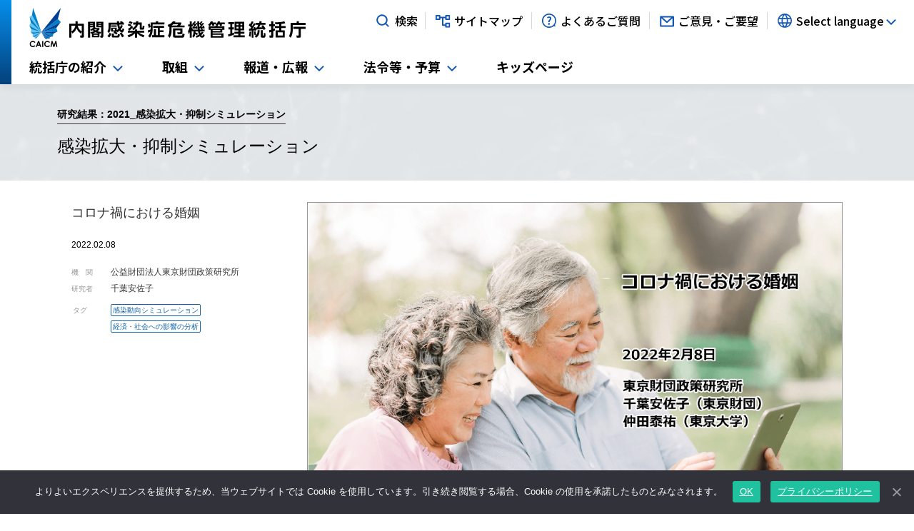

--- FILE ---
content_type: text/html
request_url: https://www.caicm.go.jp/action/survey/covid19-ai.jp/ja-jp/presentation/2021_rq3_countermeasures_simulation/articles/article251/index.html
body_size: 432597
content:
<!DOCTYPE html>
<html lang="ja">
  <head>
    <meta charset="utf-8">
    <meta http-equiv="X-UA-Compatible" content="IE=edge">
    <meta name="viewport" content="width=device-width, initial-scale=1">
    <meta name="description" content="内閣感染症危機管理統括庁のホームページです。「コロナ禍における婚姻」の情報を掲載しています。">
    <meta name="keywords" content="内閣感染症危機管理統括庁,統括庁,政府,内閣官房">
    <meta property="og:title" content="コロナ禍における婚姻 | 内閣感染症危機管理統括庁ホームページ">
    <meta property="og:type" content="article">
    <meta property="og:url" content="https://www.caicm.go.jp/action/survey/covid19-ai.jp/ja-jp/presentation/2021_rq3_countermeasures_simulation/articles/article251/index.html">
    <meta property="og:image" content="https://www.caicm.go.jp/common/images/ogp.jpg">
    <meta property="og:site_name" content="内閣感染症危機管理統括庁ホームページ">
    <meta property="og:description" content="内閣感染症危機管理統括庁のホームページです。「コロナ禍における婚姻」の情報を掲載しています。">
    <meta name="twitter:card" content="summary_large_image">
    <meta name="twitter:site" content="@Kanboukansen">
    <meta name="format-detection" content="telephone=no">
    <link rel="apple-touch-icon" href="/apple-touch-icon.png">
    <link rel="shortcut icon" href="/favicon.ico">
    <title>コロナ禍における婚姻 | 内閣感染症危機管理統括庁ホームページ</title>
    <!-- 共通CSS-->
    <link rel="stylesheet" href="/common/css/common_migration_202312.css">
    <!-- 共通JS-->
    <script src="/common/js/jquery-3.7.1.min.js" defer></script>
    <script src="/common/js/anime.min_202312.js" defer></script>
    <script src="/common/js/common_202312.js" defer></script>
    <!-- LineAPI-->
    <script src="https://www.line-website.com/social-plugins/js/thirdparty/loader.min.js" defer></script>
    <!-- TwitterAPI-->
    <script>
      window.twttr = (function(d, s, id) {
        var js, fjs = d.getElementsByTagName(s)[0],
          t = window.twttr || {};
        if (d.getElementById(id)) return t;
        js = d.createElement(s);
        js.id = id;
        js.src = "https://platform.twitter.com/widgets.js";
        fjs.parentNode.insertBefore(js, fjs);
      
        t._e = [];
        t.ready = function(f) {
          t._e.push(f);
        };
      
        return t;
      }(document, "script", "twitter-wjs"));
      
    </script><link rel="stylesheet" id="covid19-ai-style-css" href="/action/survey/covid19-ai.jp/wp-content/themes/covid19-ai/style.css?ver=1.0.4" media="all">
    <link rel="stylesheet" id="slick-css" href="//cdn.jsdelivr.net/npm/slick-carousel@1.8.1/slick/slick.css?ver=1.8.1" media="all">
    <script src="/action/survey/covid19-ai.jp/wp-includes/js/jquery/jquery.min.js?ver=3.7.0" id="jquery-core-js"></script>
    <script src="/action/survey/covid19-ai.jp/wp-includes/js/jquery/jquery-migrate.min.js?ver=3.4.1" id="jquery-migrate-js"></script>
    <script src="https://cdn.jsdelivr.net/npm/slick-carousel@1.8.1/slick/slick.min.js?ver=1.8.1" id="slick-js"></script>
    <script src="/action/survey/covid19-ai.jp/wp-content/themes/covid19-ai/js/loadmore.js?ver=1.0.1" id="loadmore-js"></script>
    <style>
      .recentcomments a{display:inline !important;padding:0 !important;margin:0 !important;}
    </style>
    <style id="wp-custom-css">
      .tokusyuu_content p {
        line-height: 1.5;
      }
      .tokusyuu_content .small {
        font-size: 1.3rem;
      }
      .ac-box {
        width: auto;
        margin: 30px auto 5px;
      }
      .ac-box label {
        font-size: 16px;
        font-weight: bold;
        text-align: left;
        margin: auto;
        position: relative;
        display: block;
        border-radius: 8px;
        cursor: pointer;
        color: #fff;
        transition: all 0.5s;
        padding: 8px 16px;
        display: block;
        border: 1px solid #1A0DAB;
        border-radius: 6px;
        color: #1A0DAB;
        background-color: #ffffff;
      }
      .ac-box label:hover {
        background: #1A0DAB;
        color: #ffffff;
        -webkit-transition: all .3s;
        transition: all .3s;
      }
      .ac-box input {
        display: none;
      }
      .ac-box label:after {
        content: "\025bc";
        position: absolute;
        top: 50%;
        right: 1%;
        transform: translateY(-50%);
        -webkit-transform: translateY(-50%);
        -ms-transform: translateY(-50%);
      }
      .ac-box input:checked~label::after {
        content: " \025b2";
        position: absolute;
        top: 50%;
        right: 1%;
        transform: translateY(-50%);
        -webkit-transform: translateY(-50%);
        -ms-transform: translateY(-50%);
      }
      .ac-box div {
        height: 0px;
        padding: 0px;
        overflow: hidden;
        opacity: 0;
        transition: 0.5s;
      }
      .ac-box input:checked~div {
        height: auto;
        padding: 5px;
        opacity: 1;
      }
      .csv {
        border-collapse: collapse;
        width: 100%;
        margin: auto;
        margin-bottom: 5%;
        margin-top: 5%;
        max-width: 1024px;
      }
      .csv td {
        vertical-align: bottom;
        border: solid 1px;
      }
      .csv th {
        vertical-align: bottom;
        border: solid 1px;
        background-color: orange;
      }
      .arrow {}
      .normal {
        font-weight: normal;
      }
      .table_size th {
        font-weight: normal;
        font-size: 1.8rem;
      }
      .center {
        text-align: center;
      }
      .right {
        text-align: right;
      }
      .left {
        text-align: left;
      }
      .bold {
        font-weight: bold
      }
      .special {
        max-width: 1256px;
        width: 100%;
      }
      .special .main_content_inner_l {
        width: 100%;
      }
      @media screen and (max-width: 1351px) {
        .arrow:after {
          background: none;
          background-size: 11px auto;
        }
        .g_nav_list>li:nth-of-type(1) label {
          display: block;
          width: 56px;
          height: 56px;
          position: absolute;
          z-index: 3;
          top: 0;
          right: 0;
          margin: auto;
          width: 12px;
          height: 12px;
          background: url(/action/survey/covid19-ai.jp/wp-content/themes/covid19-ai/images/icon_open_gray.svg) no-repeat center;
          background-size: 12px auto;
          position: absolute;
          right: 24px;
          top: 22px;
        }
        .g_nav_list>li:first-of-type>a::after {
          margin: auto;
          width: 12px;
          height: 12px;
          background: url(/action/survey/covid19-ai.jp/wp-content/themes/covid19-ai/images/icon_open_gray.svg) no-repeat center;
          background-size: 12px auto;
          position: absolute;
          right: 24px;
          top: 22px;
        }
        #interview .page_kv {
          position: relative;
          z-index: 0;
        }
        #interview .page_kv::before {
          z-index: -1;
          background: inherit;
          filter: brightness(0.6);
          content: '';
          position: absolute;
          width: 100%;
          height: 100%;
          overflow: hidden;
        }
        .interview_content h2 {
          font-size: 2.6rem;
          margin: 4rem 0 2.7rem 0;
        }
        .interview_content p {
          line-height: 1.5;
          font-size: 1.8rem;
          margin: 2.0rem 0;
        }
        #interview .page_kv_inner {
          width: 1080px;
        }
        #interview .breadcrumb {
          width: 1080px;
        }
        #interview .main_content_inner_l {
          width: 1080px;
        }
        #interview .small p {
          font-size: 1.5rem;
        }
        #interview img {}
        #interview .breadcrumb br {
          display: none;
        }
        .header_interview br {
          display: none;
        }
        .orange {
          background-color: orange;
          margin-top: 4.5rem !important;
        }
        .relative_img {
          position: relative;
        }
        .line_bar {
          position: absolute;
          width: 60%;
          height: 15%;
          top: 65%;
          left: 30%;
          background-color: orange;
          z-index: -1;
        }
      }
      @media screen and (max-width: 1351px) {
        #interview .main_content_inner_l {
          width: 100%;
        }
        #interview .page_kv_inner {
          width: 100%;
        }
      }
      @media screen and (min-width: 1351px) {
        #interview .main_content_inner_l {
          width: 100%;
        }
        #interview .page_kv_inner {
          width: 100%;
        }
      }
    </style>
    <script src="https://cdnjs.cloudflare.com/ajax/libs/lity/2.3.1/lity.js" defer></script>
    
  </head>
  <body class="article-template-default single single-article postid-12901">
    <div id="fb-root"></div>
    <script>
      (function(d, s, id) {
        var js, fjs = d.getElementsByTagName(s)[0];
        if (d.getElementById(id)) return;
        js = d.createElement(s); js.id = id;
        js.src = "//connect.facebook.net/ja_JP/sdk.js#xfbml=1&version=v2.11";
        fjs.parentNode.insertBefore(js, fjs);
      }(document, 'script', 'facebook-jssdk'));
    </script>
    <div id="top">
      <noscript>
        <div id="messageArea">
          <div id="messageAreaInner">
            <p>当サイトではJavaScriptを使用しております。ご利用のブラウザ環境によっては、機能が一部限定される場合があります。<br>ブラウザの設定でJavaScriptを有効にしていただくことにより、より快適にご利用いただけます。</p>
          </div>
        </div>
      </noscript>
      <!-- header-->
      <header class="l-header js-header"></header>
      <!-- /header-->
      <main id="main_content">
      
      
        <section class="page_title_area_kv" style="background-image:url('/action/survey/covid19-ai.jp/wp-content/themes/covid19-ai/images/about/RQ01_b.png');">
          <div class="entry_area">
            <!--RQタグ-->
            <p class="entry_name">研究結果：2021_感染拡大・抑制シミュレーション</p>
          </div>
          <div>
            <!--RQタイトル-->
            <h1 class="page_title">感染拡大・抑制シミュレーション</h1>
          </div>
        </section>
      
        <section class="page_article_content">
      
          <div class="">
            <ul class="link_list">
      
      
      
              <li class="col_article">
                <a href="#">
                  <!--資料タイトル-->
                  <p class="link_list_ttl">コロナ禍における婚姻</p>
                </a>
                <dl class="ls_none presentation_list">
                  <div class="data_content">
                    <!--新規記事のNewタグ-->
                    <!--日付-->
                    <p class="data"><span>2022.02.08</span></p>
                  </div>
                  <div class="research_content">
                    <div>
                      <!--研究機関名-->
                      <p class="research">機　関</p>
                      <a href="/action/survey/covid19-ai.jp/ja-jp/presentation/tkfd/">
                        <p class="">
                          公益財団法人東京財団政策研究所 </p>
                      </a>
                    </div>
                    <div>
                      <!--研究者名-->
                      <p class="research">研究者</p>
                      <a href="/action/survey/covid19-ai.jp/ja-jp/researcher/asako-chiba/">
                        <p class="">
                          千葉安佐子 </p>
                      </a>
                    </div>
                  </div>
      
                  <div class="tag_content">
                    <div>
                      <p class="tag">タグ</p>
                      <div class="tags">
                        <!--タグ-->
                        <a href="/action/survey/covid19-ai.jp/ja-jp/tag/infection-trend-simulation/">
                          <p class="tag_name">
                            感染動向シミュレーション </p>
                        </a>
                        <a href="/action/survey/covid19-ai.jp/ja-jp/tag/analysis-of-economic-and-social-impact/">
                          <p class="tag_name">
                            経済・社会への影響の分析 </p>
                        </a>
                      </div>
                    </div>
                  </div>
                </dl>
              </li>
              <li class="col_article_slide">
                <section class="content_presentation_slide">
                  <ul id="slide_slider" class="ls_none presentation_slider">
                    <li>
                      <figure><img src="/action/survey/covid19-ai.jp/wp-content/uploads/2022/02/8db54a046f578693ffed42af1d6a1054.png" alt=""></figure>
                    </li>
                    <li>
                      <figure><img src="/action/survey/covid19-ai.jp/wp-content/uploads/2022/02/e7c1552541f0caceabdb04091d830a89.png" alt=""></figure>
                    </li>
                    <li>
                      <figure><img src="/action/survey/covid19-ai.jp/wp-content/uploads/2022/02/63987dbc77083d49a85b2c8bed2b221a.png" alt=""></figure>
                    </li>
                    <li>
                      <figure><img src="/action/survey/covid19-ai.jp/wp-content/uploads/2022/02/39caad815c098d17027541b884060cdc.png" alt=""></figure>
                    </li>
                    <li>
                      <figure><img src="/action/survey/covid19-ai.jp/wp-content/uploads/2022/02/1becad9ae81050689e3baf47e2c03355.png" alt=""></figure>
                    </li>
                    <li>
                      <figure><img src="/action/survey/covid19-ai.jp/wp-content/uploads/2022/02/b2069d33805e92b72e11aae547a140be.png" alt=""></figure>
                    </li>
                    <li>
                      <figure><img src="/action/survey/covid19-ai.jp/wp-content/uploads/2022/02/2d542d0c309ca304e37631fcd1db7627.png" alt=""></figure>
                    </li>
                    <li>
                      <figure><img src="/action/survey/covid19-ai.jp/wp-content/uploads/2022/02/9eeb1eb96dc67aa86a42a9c141ca3932.png" alt=""></figure>
                    </li>
                    <li>
                      <figure><img src="/action/survey/covid19-ai.jp/wp-content/uploads/2022/02/43f771b213e95b87e0faa41a07d6d207.png" alt=""></figure>
                    </li>
                    <li>
                      <figure><img src="/action/survey/covid19-ai.jp/wp-content/uploads/2022/02/8435cd3a169ef63014ccd44db7a416dd.png" alt=""></figure>
                    </li>
                    <li>
                      <figure><img src="/action/survey/covid19-ai.jp/wp-content/uploads/2022/02/d7c178660e515b89ac7a381303d90ab5.png" alt=""></figure>
                    </li>
                    <li>
                      <figure><img src="/action/survey/covid19-ai.jp/wp-content/uploads/2022/02/dafa353141a9ae9fdf49d75aecb23179.png" alt=""></figure>
                    </li>
                    <li>
                      <figure><img src="/action/survey/covid19-ai.jp/wp-content/uploads/2022/02/af7d93ded0eb555dd92b96b61e879c61.png" alt=""></figure>
                    </li>
                    <li>
                      <figure><img src="/action/survey/covid19-ai.jp/wp-content/uploads/2022/02/3119b37e12d18b603c65a743161bc043.png" alt=""></figure>
                    </li>
                    <li>
                      <figure><img src="/action/survey/covid19-ai.jp/wp-content/uploads/2022/02/0a4c97cfe1727b1fb372734e9028fedf.png" alt=""></figure>
                    </li>
                    <li>
                      <figure><img src="/action/survey/covid19-ai.jp/wp-content/uploads/2022/02/6a56a6c45df8585e2a84b8d60f0fbf1a.png" alt=""></figure>
                    </li>
                    <li>
                      <figure><img src="/action/survey/covid19-ai.jp/wp-content/uploads/2022/02/e0b33879e79e838dd481b4ed659dbaf3.png" alt=""></figure>
                    </li>
                    <li>
                      <figure><img src="/action/survey/covid19-ai.jp/wp-content/uploads/2022/02/44bbfa7211d04ea2079d62023db6ba59.png" alt=""></figure>
                    </li>
                    <li>
                      <figure><img src="/action/survey/covid19-ai.jp/wp-content/uploads/2022/02/3dec02c011fe5ffb0fb19bf7a3a7ca74.png" alt=""></figure>
                    </li>
                    <li>
                      <figure><img src="/action/survey/covid19-ai.jp/wp-content/uploads/2022/02/e8f04bb1678dcd37f80d09aec26827f4.png" alt=""></figure>
                    </li>
                    <li>
                      <figure><img src="/action/survey/covid19-ai.jp/wp-content/uploads/2022/02/ea42176f5d24c6b8d98db953abcc2d13.png" alt=""></figure>
                    </li>
                    <li>
                      <figure><img src="/action/survey/covid19-ai.jp/wp-content/uploads/2022/02/92d58720f6c184a5117789c855b1dae5.png" alt=""></figure>
                    </li>
                    <li>
                      <figure><img src="/action/survey/covid19-ai.jp/wp-content/uploads/2022/02/f8ce62494c911b723bb7f6176289a487.png" alt=""></figure>
                    </li>
                    <li>
                      <figure><img src="/action/survey/covid19-ai.jp/wp-content/uploads/2022/02/618cadef0c93a91e0370b01070d6c364.png" alt=""></figure>
                    </li>
                    <li>
                      <figure><img src="/action/survey/covid19-ai.jp/wp-content/uploads/2022/02/d8c61604ee854fcff0861554f431cbe6.png" alt=""></figure>
                    </li>
                    <li>
                      <figure><img src="/action/survey/covid19-ai.jp/wp-content/uploads/2022/02/0c283e1c9cad1683ea3c7d2fb504b6e4.png" alt=""></figure>
                    </li>
                    <li>
                      <figure><img src="/action/survey/covid19-ai.jp/wp-content/uploads/2022/02/fe0a3fd0cb3328d9bc8a6d62765908ba.png" alt=""></figure>
                    </li>
                    <li>
                      <figure><img src="/action/survey/covid19-ai.jp/wp-content/uploads/2022/02/5d2b03990240f942c8af55f17fd80526.png" alt=""></figure>
                    </li>
                  </ul>
      
                  <div class="presentation_slider_counter slick-counter" id="my_arrows">
                    <p><span class="count-current"></span> / <span class="count-total"></span></p>
                  </div>
                </section>
      
                <ul class="ls_none sns_share">
                  <li>
                    <a href="http://www.facebook.com/share.php?u=https://www.caicm.go.jp/action/survey/covid19-ai.jp/ja-jp/presentation/2021_rq3_countermeasures_simulation/articles/article251/" rel="nofollow" target="_blank">
                      <img src="/action/survey/covid19-ai.jp/wp-content/themes/covid19-ai/images/btn_facebook@2x.png" alt="Facebook" width="32" height="32">
                    </a>
                  </li>
                  <li>
                    <a href="http://twitter.com/share?text=コロナ禍における婚姻&amp;url=https://www.caicm.go.jp/action/survey/covid19-ai.jp/ja-jp/presentation/2021_rq3_countermeasures_simulation/articles/article251/" rel="nofollow">
                      <img src="/action/survey/covid19-ai.jp/wp-content/themes/covid19-ai/images/btn_twitter@2x.png" alt="Twitter" width="32" height="32">
                    </a>
                  </li>
                </ul>
              </li>
            </ul>
      
            <script>
              jQuery('#slide_slider')
                .on("init", function(event, slick) {
                  jQuery(".count-current").text(slick.currentSlide + 1);
                  jQuery(".count-total").text(slick.slideCount);
                })
                .slick({
                  appendArrows: '#my_arrows',
                  prevArrow: '<button class="prev-arrow" aria-label="Previous" type="button"><\/button>',
                  nextArrow: '<button class="next-arrow" aria-label="Next" type="button"><\/button>',
                })
                .on("beforeChange", function(event, slick, currentSlide, nextSlide) {
                  jQuery(".count-current").text(nextSlide + 1);
                });
      
              jQuery('.prev-arrow').on("click", function() {
                dataLayer.push({
                  'slideclick': 'pre',
                  'event': 'slideclick_click'
                });
              });
      
              jQuery('.next-arrow').on("click", function() {
                dataLayer.push({
                  'slideclick': 'fwd',
                  'event': 'slideclick_click'
                });
              });
            </script>
      
      
            <div class="article_button_area">
              <!--先生の一覧へ遷移(無ければ資料一覧へ遷移)-->
              <a href="/action/survey/covid19-ai.jp/ja-jp/researcher/asako-chiba/">
                <div class="article_button">一覧へ戻る</div>
              </a>
      
              <!--先生の次の資料へ遷移(無ければ非表示)-->
      
              <a href="/action/survey/covid19-ai.jp/ja-jp/presentation/2021_rq3_countermeasures_simulation/articles/article231/">
                <div class="article_button">
                  前の研究 </div>
              </a>
              <!--先生の前の資料へ遷移(無ければ非表示)-->
              <a href="/action/survey/covid19-ai.jp/ja-jp/presentation/2021_rq3_countermeasures_simulation/articles/article260/">
                <div class="article_button">
                  次の研究 </div>
              </a>
            </div>
          </div>
      
          <div class="border_line_new"></div>
      
          <!--資料表示領域-->
          <section class="result_presentation_list max_none">
            <p class="bold mini_text">関連する研究資料</p>
            <section class="max_none">
              <section class="covid19-search-result-pages">
                <section class="covid19-search-result-page" data-covid19-post-type="article" data-covid19-paged="0" data-covid19-max-num-pages="-180" data-covid19-is-last-page="false" data-covid19-keyword="" data-covid19-research="" data-covid19-researcher="" data-covid19-tag="" data-covid19-question="47" data-covid19-first-page-posts="-1" data-covid19-posts-per-page="-1" data-covid19-year="" data-covid19-template="">
      
                  <div class="result_content">
                    <div class="thumbnail_content">
                      <img width="320" height="180" src="/action/survey/covid19-ai.jp/wp-content/uploads/2022/03/b8601d464793abc4ca920f36596aefbb-320x180.png" class="attachment-thumbnail size-thumbnail wp-post-image" alt="" decoding="async" fetchpriority="high" srcset="/action/survey/covid19-ai.jp/wp-content/uploads/2022/03/b8601d464793abc4ca920f36596aefbb-320x180.png 320w, /action/survey/covid19-ai.jp/wp-content/uploads/2022/03/b8601d464793abc4ca920f36596aefbb-640x360.png 640w, /action/survey/covid19-ai.jp/wp-content/uploads/2022/03/b8601d464793abc4ca920f36596aefbb-1280x720.png 1280w, /action/survey/covid19-ai.jp/wp-content/uploads/2022/03/b8601d464793abc4ca920f36596aefbb-768x432.png 768w, /action/survey/covid19-ai.jp/wp-content/uploads/2022/03/b8601d464793abc4ca920f36596aefbb-1536x864.png 1536w, /action/survey/covid19-ai.jp/wp-content/uploads/2022/03/b8601d464793abc4ca920f36596aefbb.png 2000w" sizes="(max-width: 320px) 100vw, 320px">
                    </div>
                    <div class="presentation_content">
                      <!--資料タイトル-->
                      <a href="/action/survey/covid19-ai.jp/ja-jp/presentation/2021_rq3_countermeasures_simulation/articles/article311/">
                        <h5 class="presentation_title">オミクロン株の新規陽性者推定（東京都）#7</h5>
                      </a>
                      <!--日付-->
                      <p class="data"><span>2022.03.22</span></p>
                    </div>
      
                    <div class="research_content">
                      <div>
                        <p class="research">機　関</p>
                        <a href="/action/survey/covid19-ai.jp/ja-jp/presentation/tsukuba-u_gsbs/">
                          <p class="">筑波大学大学院人文社会ビジネス科学学術院ビジネス科学研究群</p>
                        </a>
      
                      </div>
                      <div>
                        <p class="research">研究者</p>
      
                        <a href="/action/survey/covid19-ai.jp/ja-jp/researcher/setsuya-kurahashi/">
                          <p class="">倉橋節也</p>
                        </a>
      
                      </div>
                    </div>
                  </div>
                  <div class="result_content">
                    <div class="thumbnail_content">
                      <img width="320" height="180" src="/action/survey/covid19-ai.jp/wp-content/uploads/2021/03/0f3ee0a36465b34c3ae3d53010b02775-320x180.png" class="attachment-thumbnail size-thumbnail wp-post-image" alt="" decoding="async" srcset="/action/survey/covid19-ai.jp/wp-content/uploads/2021/03/0f3ee0a36465b34c3ae3d53010b02775-320x180.png 320w, /action/survey/covid19-ai.jp/wp-content/uploads/2021/03/0f3ee0a36465b34c3ae3d53010b02775-640x360.png 640w, /action/survey/covid19-ai.jp/wp-content/uploads/2021/03/0f3ee0a36465b34c3ae3d53010b02775-1280x720.png 1280w, /action/survey/covid19-ai.jp/wp-content/uploads/2021/03/0f3ee0a36465b34c3ae3d53010b02775-768x432.png 768w, /action/survey/covid19-ai.jp/wp-content/uploads/2021/03/0f3ee0a36465b34c3ae3d53010b02775-1536x864.png 1536w, /action/survey/covid19-ai.jp/wp-content/uploads/2021/03/0f3ee0a36465b34c3ae3d53010b02775.png 2000w" sizes="(max-width: 320px) 100vw, 320px">
                    </div>
                    <div class="presentation_content">
                      <!--資料タイトル-->
                      <a href="/action/survey/covid19-ai.jp/ja-jp/presentation/2021_rq3_countermeasures_simulation/articles/article298/">
                        <h5 class="presentation_title">新規感染者数、重症者数などの予測 #5</h5>
                      </a>
                      <!--日付-->
                      <p class="data"><span>2022.03.22</span></p>
                    </div>
      
                    <div class="research_content">
                      <div>
                        <p class="research">機　関</p>
                        <a href="/action/survey/covid19-ai.jp/ja-jp/presentation/bpit/">
                          <p class="">名古屋工業大学 先端医用物理・情報工学研究センター</p>
                        </a>
      
                      </div>
                      <div>
                        <p class="research">研究者</p>
      
                        <a href="/action/survey/covid19-ai.jp/ja-jp/researcher/akimasa-hirata/">
                          <p class="">平田晃正</p>
                        </a>
      
                      </div>
                    </div>
                  </div>
                  <div class="result_content">
                    <div class="thumbnail_content">
                      <img width="320" height="180" src="/action/survey/covid19-ai.jp/wp-content/uploads/2022/03/c7d9c09b7e6f515bfc2f1e1b332d336f-320x180.png" class="attachment-thumbnail size-thumbnail wp-post-image" alt="" decoding="async" srcset="/action/survey/covid19-ai.jp/wp-content/uploads/2022/03/c7d9c09b7e6f515bfc2f1e1b332d336f-320x180.png 320w, /action/survey/covid19-ai.jp/wp-content/uploads/2022/03/c7d9c09b7e6f515bfc2f1e1b332d336f-640x360.png 640w, /action/survey/covid19-ai.jp/wp-content/uploads/2022/03/c7d9c09b7e6f515bfc2f1e1b332d336f-1280x720.png 1280w, /action/survey/covid19-ai.jp/wp-content/uploads/2022/03/c7d9c09b7e6f515bfc2f1e1b332d336f-768x432.png 768w, /action/survey/covid19-ai.jp/wp-content/uploads/2022/03/c7d9c09b7e6f515bfc2f1e1b332d336f-1536x864.png 1536w, /action/survey/covid19-ai.jp/wp-content/uploads/2022/03/c7d9c09b7e6f515bfc2f1e1b332d336f.png 2000w" sizes="(max-width: 320px) 100vw, 320px">
                    </div>
                    <div class="presentation_content">
                      <!--資料タイトル-->
                      <a href="/action/survey/covid19-ai.jp/ja-jp/presentation/2021_rq3_countermeasures_simulation/articles/article297/">
                        <h5 class="presentation_title">まん防解除後のコロナ感染と経済の見通し</h5>
                      </a>
                      <!--日付-->
                      <p class="data"><span>2022.03.22</span></p>
                    </div>
      
                    <div class="research_content">
                      <div>
                        <p class="research">機　関</p>
                        <a href="/action/survey/covid19-ai.jp/ja-jp/presentation/e-u-tokyo/">
                          <p class="">東京大学大学院経済学研究科</p>
                        </a>
      
                      </div>
                      <div>
                        <p class="research">研究者</p>
      
                        <a href="/action/survey/covid19-ai.jp/ja-jp/researcher/taisuke-nakata/">
                          <p class="">仲田泰祐</p>
                        </a>
      
                      </div>
                    </div>
                  </div>
                  <div class="result_content">
                    <div class="thumbnail_content">
                      <img width="320" height="180" src="/action/survey/covid19-ai.jp/wp-content/uploads/2021/03/633a745f87a72f0b7fe67b50f7c989b5-320x180.png" class="attachment-thumbnail size-thumbnail wp-post-image" alt="" decoding="async" loading="lazy">
                    </div>
                    <div class="presentation_content">
                      <!--資料タイトル-->
                      <a href="/action/survey/covid19-ai.jp/ja-jp/presentation/2021_rq3_countermeasures_simulation/articles/article296/">
                        <h5 class="presentation_title">まん延防止解除でも、節度ある自粛解禁で感染者数の大幅再拡大は回避可能か</h5>
                      </a>
                      <!--日付-->
                      <p class="data"><span>2022.03.22</span></p>
                    </div>
      
                    <div class="research_content">
                      <div>
                        <p class="research">機　関</p>
                        <a href="/action/survey/covid19-ai.jp/ja-jp/presentation/u-tokyo_soe/">
                          <p class="">東京大学大学院工学系研究科</p>
                        </a>
      
                      </div>
                      <div>
                        <p class="research">研究者</p>
      
                        <a href="/action/survey/covid19-ai.jp/ja-jp/researcher/yukio-ohsawa/">
                          <p class="">大澤幸生</p>
                        </a>
      
                      </div>
                    </div>
                  </div>
                  <div class="result_content">
                    <div class="thumbnail_content">
                      <img width="320" height="180" src="/action/survey/covid19-ai.jp/wp-content/uploads/2022/03/691e9bf750ba3a0a425d3b7282059840-320x180.png" class="attachment-thumbnail size-thumbnail wp-post-image" alt="" decoding="async" loading="lazy" srcset="/action/survey/covid19-ai.jp/wp-content/uploads/2022/03/691e9bf750ba3a0a425d3b7282059840-320x180.png 320w, /action/survey/covid19-ai.jp/wp-content/uploads/2022/03/691e9bf750ba3a0a425d3b7282059840-640x360.png 640w, /action/survey/covid19-ai.jp/wp-content/uploads/2022/03/691e9bf750ba3a0a425d3b7282059840-1280x720.png 1280w, /action/survey/covid19-ai.jp/wp-content/uploads/2022/03/691e9bf750ba3a0a425d3b7282059840-768x432.png 768w, /action/survey/covid19-ai.jp/wp-content/uploads/2022/03/691e9bf750ba3a0a425d3b7282059840-1536x864.png 1536w, /action/survey/covid19-ai.jp/wp-content/uploads/2022/03/691e9bf750ba3a0a425d3b7282059840.png 2000w" sizes="(max-width: 320px) 100vw, 320px">
                    </div>
                    <div class="presentation_content">
                      <!--資料タイトル-->
                      <a href="/action/survey/covid19-ai.jp/ja-jp/presentation/2021_rq3_countermeasures_simulation/articles/article288/">
                        <h5 class="presentation_title">数にビビるな、脱コロナ※時代へ④ （※重症化率低位シナリオの場合）</h5>
                      </a>
                      <!--日付-->
                      <p class="data"><span>2022.03.08</span></p>
                    </div>
      
                    <div class="research_content">
                      <div>
                        <p class="research">機　関</p>
                        <a href="/action/survey/covid19-ai.jp/ja-jp/presentation/u-tokyo_soe/">
                          <p class="">東京大学大学院工学系研究科</p>
                        </a>
      
                      </div>
                      <div>
                        <p class="research">研究者</p>
      
                        <a href="/action/survey/covid19-ai.jp/ja-jp/researcher/yukio-ohsawa/">
                          <p class="">大澤幸生</p>
                        </a>
      
                      </div>
                    </div>
                  </div>
                  <div class="result_content">
                    <div class="thumbnail_content">
                      <img width="320" height="180" src="/action/survey/covid19-ai.jp/wp-content/uploads/2022/03/6f4dff8c79177e3e326682a695ad95b3-320x180.png" class="attachment-thumbnail size-thumbnail wp-post-image" alt="" decoding="async" loading="lazy">
                    </div>
                    <div class="presentation_content">
                      <!--資料タイトル-->
                      <a href="/action/survey/covid19-ai.jp/ja-jp/presentation/2021_rq3_countermeasures_simulation/articles/article286/">
                        <h5 class="presentation_title">新規感染者数、重症者数などの予測 #4 –Update-</h5>
                      </a>
                      <!--日付-->
                      <p class="data"><span>2022.03.08</span></p>
                    </div>
      
                    <div class="research_content">
                      <div>
                        <p class="research">機　関</p>
                        <a href="/action/survey/covid19-ai.jp/ja-jp/presentation/bpit/">
                          <p class="">名古屋工業大学 先端医用物理・情報工学研究センター</p>
                        </a>
      
                      </div>
                      <div>
                        <p class="research">研究者</p>
      
                        <a href="/action/survey/covid19-ai.jp/ja-jp/researcher/akimasa-hirata/">
                          <p class="">平田晃正</p>
                        </a>
      
                      </div>
                    </div>
                  </div>
                  <div class="result_content">
                    <div class="thumbnail_content">
                      <img width="320" height="180" src="/action/survey/covid19-ai.jp/wp-content/uploads/2022/03/871566edf12477e388105f0ead72ec52-320x180.png" class="attachment-thumbnail size-thumbnail wp-post-image" alt="" decoding="async" loading="lazy" srcset="/action/survey/covid19-ai.jp/wp-content/uploads/2022/03/871566edf12477e388105f0ead72ec52-320x180.png 320w, /action/survey/covid19-ai.jp/wp-content/uploads/2022/03/871566edf12477e388105f0ead72ec52-640x360.png 640w, /action/survey/covid19-ai.jp/wp-content/uploads/2022/03/871566edf12477e388105f0ead72ec52-1280x720.png 1280w, /action/survey/covid19-ai.jp/wp-content/uploads/2022/03/871566edf12477e388105f0ead72ec52-768x432.png 768w, /action/survey/covid19-ai.jp/wp-content/uploads/2022/03/871566edf12477e388105f0ead72ec52-1536x864.png 1536w, /action/survey/covid19-ai.jp/wp-content/uploads/2022/03/871566edf12477e388105f0ead72ec52.png 2000w" sizes="(max-width: 320px) 100vw, 320px">
                    </div>
                    <div class="presentation_content">
                      <!--資料タイトル-->
                      <a href="/action/survey/covid19-ai.jp/ja-jp/presentation/2021_rq3_countermeasures_simulation/articles/article283/">
                        <h5 class="presentation_title">コロナ感染と経済の見通し #13</h5>
                      </a>
                      <!--日付-->
                      <p class="data"><span>2022.03.08</span></p>
                    </div>
      
                    <div class="research_content">
                      <div>
                        <p class="research">機　関</p>
                        <a href="/action/survey/covid19-ai.jp/ja-jp/presentation/e-u-tokyo/">
                          <p class="">東京大学大学院経済学研究科</p>
                        </a>
      
                      </div>
                      <div>
                        <p class="research">研究者</p>
      
                        <a href="/action/survey/covid19-ai.jp/ja-jp/researcher/taisuke-nakata/">
                          <p class="">仲田泰祐</p>
                        </a>
      
                      </div>
                    </div>
                  </div>
                  <div class="result_content">
                    <div class="thumbnail_content">
                      <img width="320" height="180" src="/action/survey/covid19-ai.jp/wp-content/uploads/2022/03/dc37578e6dafaad2daeb8cd35a63ada4-320x180.png" class="attachment-thumbnail size-thumbnail wp-post-image" alt="" decoding="async" loading="lazy" srcset="/action/survey/covid19-ai.jp/wp-content/uploads/2022/03/dc37578e6dafaad2daeb8cd35a63ada4-320x180.png 320w, /action/survey/covid19-ai.jp/wp-content/uploads/2022/03/dc37578e6dafaad2daeb8cd35a63ada4-640x360.png 640w, /action/survey/covid19-ai.jp/wp-content/uploads/2022/03/dc37578e6dafaad2daeb8cd35a63ada4-1280x720.png 1280w, /action/survey/covid19-ai.jp/wp-content/uploads/2022/03/dc37578e6dafaad2daeb8cd35a63ada4-768x432.png 768w, /action/survey/covid19-ai.jp/wp-content/uploads/2022/03/dc37578e6dafaad2daeb8cd35a63ada4-1536x864.png 1536w, /action/survey/covid19-ai.jp/wp-content/uploads/2022/03/dc37578e6dafaad2daeb8cd35a63ada4.png 2000w" sizes="(max-width: 320px) 100vw, 320px">
                    </div>
                    <div class="presentation_content">
                      <!--資料タイトル-->
                      <a href="/action/survey/covid19-ai.jp/ja-jp/presentation/2021_rq3_countermeasures_simulation/articles/article282/">
                        <h5 class="presentation_title">コロナ禍における子供の超過自殺#2</h5>
                      </a>
                      <!--日付-->
                      <p class="data"><span>2022.03.08</span></p>
                    </div>
      
                    <div class="research_content">
                      <div>
                        <p class="research">機　関</p>
                        <a href="/action/survey/covid19-ai.jp/ja-jp/presentation/e-u-tokyo/">
                          <p class="">東京大学大学院経済学研究科</p>
                        </a>
      
                      </div>
                      <div>
                        <p class="research">研究者</p>
      
                        <a href="/action/survey/covid19-ai.jp/ja-jp/researcher/taisuke-nakata/">
                          <p class="">仲田泰祐</p>
                        </a>
      
                      </div>
                    </div>
                  </div>
                  <div class="result_content">
                    <div class="thumbnail_content">
                      <img width="320" height="180" src="/action/survey/covid19-ai.jp/wp-content/uploads/2022/03/dd0dd3e95e3a5193d8bac48a9b0d6b3c-320x180.png" class="attachment-thumbnail size-thumbnail wp-post-image" alt="" decoding="async" loading="lazy" srcset="/action/survey/covid19-ai.jp/wp-content/uploads/2022/03/dd0dd3e95e3a5193d8bac48a9b0d6b3c-320x180.png 320w, /action/survey/covid19-ai.jp/wp-content/uploads/2022/03/dd0dd3e95e3a5193d8bac48a9b0d6b3c-640x360.png 640w, /action/survey/covid19-ai.jp/wp-content/uploads/2022/03/dd0dd3e95e3a5193d8bac48a9b0d6b3c-1280x720.png 1280w, /action/survey/covid19-ai.jp/wp-content/uploads/2022/03/dd0dd3e95e3a5193d8bac48a9b0d6b3c-768x432.png 768w, /action/survey/covid19-ai.jp/wp-content/uploads/2022/03/dd0dd3e95e3a5193d8bac48a9b0d6b3c-1536x864.png 1536w, /action/survey/covid19-ai.jp/wp-content/uploads/2022/03/dd0dd3e95e3a5193d8bac48a9b0d6b3c.png 2000w" sizes="(max-width: 320px) 100vw, 320px">
                    </div>
                    <div class="presentation_content">
                      <!--資料タイトル-->
                      <a href="/action/survey/covid19-ai.jp/ja-jp/presentation/2021_rq3_countermeasures_simulation/articles/article281/">
                        <h5 class="presentation_title">学級閉鎖・休校数の分析 #2</h5>
                      </a>
                      <!--日付-->
                      <p class="data"><span>2022.03.08</span></p>
                    </div>
      
                    <div class="research_content">
                      <div>
                        <p class="research">機　関</p>
                        <a href="/action/survey/covid19-ai.jp/ja-jp/presentation/tkfd/">
                          <p class="">公益財団法人東京財団政策研究所</p>
                        </a>
      
                      </div>
                      <div>
                        <p class="research">研究者</p>
      
                        <a href="/action/survey/covid19-ai.jp/ja-jp/researcher/asako-chiba/">
                          <p class="">千葉安佐子</p>
                        </a>
      
                      </div>
                    </div>
                  </div>
                  <div class="result_content">
                    <div class="thumbnail_content">
                      <img width="320" height="180" src="/action/survey/covid19-ai.jp/wp-content/uploads/2022/03/bfd73540092baf58a35c86c22b9d00d0-320x180.png" class="attachment-thumbnail size-thumbnail wp-post-image" alt="" decoding="async" loading="lazy" srcset="/action/survey/covid19-ai.jp/wp-content/uploads/2022/03/bfd73540092baf58a35c86c22b9d00d0-320x180.png 320w, /action/survey/covid19-ai.jp/wp-content/uploads/2022/03/bfd73540092baf58a35c86c22b9d00d0-640x360.png 640w, /action/survey/covid19-ai.jp/wp-content/uploads/2022/03/bfd73540092baf58a35c86c22b9d00d0-1280x720.png 1280w, /action/survey/covid19-ai.jp/wp-content/uploads/2022/03/bfd73540092baf58a35c86c22b9d00d0-768x432.png 768w, /action/survey/covid19-ai.jp/wp-content/uploads/2022/03/bfd73540092baf58a35c86c22b9d00d0-1536x864.png 1536w, /action/survey/covid19-ai.jp/wp-content/uploads/2022/03/bfd73540092baf58a35c86c22b9d00d0.png 2000w" sizes="(max-width: 320px) 100vw, 320px">
                    </div>
                    <div class="presentation_content">
                      <!--資料タイトル-->
                      <a href="/action/survey/covid19-ai.jp/ja-jp/presentation/2021_rq3_countermeasures_simulation/articles/article280/">
                        <h5 class="presentation_title">コロナ禍における離婚</h5>
                      </a>
                      <!--日付-->
                      <p class="data"><span>2022.03.08</span></p>
                    </div>
      
                    <div class="research_content">
                      <div>
                        <p class="research">機　関</p>
                        <a href="/action/survey/covid19-ai.jp/ja-jp/presentation/tkfd/">
                          <p class="">公益財団法人東京財団政策研究所</p>
                        </a>
      
                      </div>
                      <div>
                        <p class="research">研究者</p>
      
                        <a href="/action/survey/covid19-ai.jp/ja-jp/researcher/asako-chiba/">
                          <p class="">千葉安佐子</p>
                        </a>
      
                      </div>
                    </div>
                  </div>
                  <div class="result_content">
                    <div class="thumbnail_content">
                      <img width="320" height="180" src="/action/survey/covid19-ai.jp/wp-content/uploads/2022/03/6176393d29044ebb62fed23950df1cba-320x180.png" class="attachment-thumbnail size-thumbnail wp-post-image" alt="" decoding="async" loading="lazy" srcset="/action/survey/covid19-ai.jp/wp-content/uploads/2022/03/6176393d29044ebb62fed23950df1cba-320x180.png 320w, /action/survey/covid19-ai.jp/wp-content/uploads/2022/03/6176393d29044ebb62fed23950df1cba-640x360.png 640w, /action/survey/covid19-ai.jp/wp-content/uploads/2022/03/6176393d29044ebb62fed23950df1cba-1280x720.png 1280w, /action/survey/covid19-ai.jp/wp-content/uploads/2022/03/6176393d29044ebb62fed23950df1cba-768x432.png 768w, /action/survey/covid19-ai.jp/wp-content/uploads/2022/03/6176393d29044ebb62fed23950df1cba-1536x864.png 1536w, /action/survey/covid19-ai.jp/wp-content/uploads/2022/03/6176393d29044ebb62fed23950df1cba.png 2000w" sizes="(max-width: 320px) 100vw, 320px">
                    </div>
                    <div class="presentation_content">
                      <!--資料タイトル-->
                      <a href="/action/survey/covid19-ai.jp/ja-jp/presentation/2021_rq3_countermeasures_simulation/articles/article279/">
                        <h5 class="presentation_title">新規感染者数、重症者数などの予測 #3 ‒Update-</h5>
                      </a>
                      <!--日付-->
                      <p class="data"><span>2022.03.01</span></p>
                    </div>
      
                    <div class="research_content">
                      <div>
                        <p class="research">機　関</p>
                        <a href="/action/survey/covid19-ai.jp/ja-jp/presentation/bpit/">
                          <p class="">名古屋工業大学 先端医用物理・情報工学研究センター</p>
                        </a>
      
                      </div>
                      <div>
                        <p class="research">研究者</p>
      
                        <a href="/action/survey/covid19-ai.jp/ja-jp/researcher/akimasa-hirata/">
                          <p class="">平田晃正</p>
                        </a>
      
                      </div>
                    </div>
                  </div>
                  <div class="result_content">
                    <div class="thumbnail_content">
                      <img width="320" height="180" src="/action/survey/covid19-ai.jp/wp-content/uploads/2022/03/684cc4972793c19a6b2e6db9ee9ee564-320x180.png" class="attachment-thumbnail size-thumbnail wp-post-image" alt="" decoding="async" loading="lazy" srcset="/action/survey/covid19-ai.jp/wp-content/uploads/2022/03/684cc4972793c19a6b2e6db9ee9ee564-320x180.png 320w, /action/survey/covid19-ai.jp/wp-content/uploads/2022/03/684cc4972793c19a6b2e6db9ee9ee564-640x360.png 640w, /action/survey/covid19-ai.jp/wp-content/uploads/2022/03/684cc4972793c19a6b2e6db9ee9ee564-1280x720.png 1280w, /action/survey/covid19-ai.jp/wp-content/uploads/2022/03/684cc4972793c19a6b2e6db9ee9ee564-768x432.png 768w, /action/survey/covid19-ai.jp/wp-content/uploads/2022/03/684cc4972793c19a6b2e6db9ee9ee564-1536x864.png 1536w, /action/survey/covid19-ai.jp/wp-content/uploads/2022/03/684cc4972793c19a6b2e6db9ee9ee564.png 2000w" sizes="(max-width: 320px) 100vw, 320px">
                    </div>
                    <div class="presentation_content">
                      <!--資料タイトル-->
                      <a href="/action/survey/covid19-ai.jp/ja-jp/presentation/2021_rq3_countermeasures_simulation/articles/article277/">
                        <h5 class="presentation_title">子どもの感染・隔離による保護者の就労への影響</h5>
                      </a>
                      <!--日付-->
                      <p class="data"><span>2022.03.01</span></p>
                    </div>
      
                    <div class="research_content">
                      <div>
                        <p class="research">機　関</p>
                        <a href="/action/survey/covid19-ai.jp/ja-jp/presentation/tkfd/">
                          <p class="">公益財団法人東京財団政策研究所</p>
                        </a>
      
                      </div>
                      <div>
                        <p class="research">研究者</p>
      
                        <a href="/action/survey/covid19-ai.jp/ja-jp/researcher/asako-chiba/">
                          <p class="">千葉安佐子</p>
                        </a>
      
                      </div>
                    </div>
                  </div>
                  <div class="result_content">
                    <div class="thumbnail_content">
                      <img width="320" height="180" src="/action/survey/covid19-ai.jp/wp-content/uploads/2022/03/3ac65934078116abe798cfb3261760bb-320x180.png" class="attachment-thumbnail size-thumbnail wp-post-image" alt="" decoding="async" loading="lazy" srcset="/action/survey/covid19-ai.jp/wp-content/uploads/2022/03/3ac65934078116abe798cfb3261760bb-320x180.png 320w, /action/survey/covid19-ai.jp/wp-content/uploads/2022/03/3ac65934078116abe798cfb3261760bb-640x360.png 640w, /action/survey/covid19-ai.jp/wp-content/uploads/2022/03/3ac65934078116abe798cfb3261760bb-1280x720.png 1280w, /action/survey/covid19-ai.jp/wp-content/uploads/2022/03/3ac65934078116abe798cfb3261760bb-768x432.png 768w, /action/survey/covid19-ai.jp/wp-content/uploads/2022/03/3ac65934078116abe798cfb3261760bb-1536x864.png 1536w, /action/survey/covid19-ai.jp/wp-content/uploads/2022/03/3ac65934078116abe798cfb3261760bb.png 2000w" sizes="(max-width: 320px) 100vw, 320px">
                    </div>
                    <div class="presentation_content">
                      <!--資料タイトル-->
                      <a href="/action/survey/covid19-ai.jp/ja-jp/presentation/2021_rq3_countermeasures_simulation/articles/article276/">
                        <h5 class="presentation_title">コロナ禍における婚姻・出生</h5>
                      </a>
                      <!--日付-->
                      <p class="data"><span>2022.03.01</span></p>
                    </div>
      
                    <div class="research_content">
                      <div>
                        <p class="research">機　関</p>
                        <a href="/action/survey/covid19-ai.jp/ja-jp/presentation/tkfd/">
                          <p class="">公益財団法人東京財団政策研究所</p>
                        </a>
      
                      </div>
                      <div>
                        <p class="research">研究者</p>
      
                        <a href="/action/survey/covid19-ai.jp/ja-jp/researcher/asako-chiba/">
                          <p class="">千葉安佐子</p>
                        </a>
      
                      </div>
                    </div>
                  </div>
                  <div class="result_content">
                    <div class="thumbnail_content">
                      <img width="320" height="180" src="/action/survey/covid19-ai.jp/wp-content/uploads/2022/03/c8445b3693dc077845d792a91a36003c-1-320x180.png" class="attachment-thumbnail size-thumbnail wp-post-image" alt="" decoding="async" loading="lazy" srcset="/action/survey/covid19-ai.jp/wp-content/uploads/2022/03/c8445b3693dc077845d792a91a36003c-1-320x180.png 320w, /action/survey/covid19-ai.jp/wp-content/uploads/2022/03/c8445b3693dc077845d792a91a36003c-1-640x360.png 640w, /action/survey/covid19-ai.jp/wp-content/uploads/2022/03/c8445b3693dc077845d792a91a36003c-1-1280x720.png 1280w, /action/survey/covid19-ai.jp/wp-content/uploads/2022/03/c8445b3693dc077845d792a91a36003c-1-768x432.png 768w, /action/survey/covid19-ai.jp/wp-content/uploads/2022/03/c8445b3693dc077845d792a91a36003c-1-1536x864.png 1536w, /action/survey/covid19-ai.jp/wp-content/uploads/2022/03/c8445b3693dc077845d792a91a36003c-1.png 2000w" sizes="(max-width: 320px) 100vw, 320px">
                    </div>
                    <div class="presentation_content">
                      <!--資料タイトル-->
                      <a href="/action/survey/covid19-ai.jp/ja-jp/presentation/2021_rq3_countermeasures_simulation/articles/article274/">
                        <h5 class="presentation_title">コロナ感染と経済の見通し #12</h5>
                      </a>
                      <!--日付-->
                      <p class="data"><span>2022.03.01</span></p>
                    </div>
      
                    <div class="research_content">
                      <div>
                        <p class="research">機　関</p>
                        <a href="/action/survey/covid19-ai.jp/ja-jp/presentation/e-u-tokyo/">
                          <p class="">東京大学大学院経済学研究科</p>
                        </a>
      
                      </div>
                      <div>
                        <p class="research">研究者</p>
      
                        <a href="/action/survey/covid19-ai.jp/ja-jp/researcher/taisuke-nakata/">
                          <p class="">仲田泰祐</p>
                        </a>
      
                      </div>
                    </div>
                  </div>
                  <div class="result_content">
                    <div class="thumbnail_content">
                      <img width="320" height="180" src="/action/survey/covid19-ai.jp/wp-content/uploads/2022/02/d0e5ce519af7ca1d596cfa41b39ddbd9-320x180.png" class="attachment-thumbnail size-thumbnail wp-post-image" alt="" decoding="async" loading="lazy" srcset="/action/survey/covid19-ai.jp/wp-content/uploads/2022/02/d0e5ce519af7ca1d596cfa41b39ddbd9-320x180.png 320w, /action/survey/covid19-ai.jp/wp-content/uploads/2022/02/d0e5ce519af7ca1d596cfa41b39ddbd9-640x360.png 640w, /action/survey/covid19-ai.jp/wp-content/uploads/2022/02/d0e5ce519af7ca1d596cfa41b39ddbd9-1280x720.png 1280w, /action/survey/covid19-ai.jp/wp-content/uploads/2022/02/d0e5ce519af7ca1d596cfa41b39ddbd9-768x432.png 768w, /action/survey/covid19-ai.jp/wp-content/uploads/2022/02/d0e5ce519af7ca1d596cfa41b39ddbd9-1536x864.png 1536w, /action/survey/covid19-ai.jp/wp-content/uploads/2022/02/d0e5ce519af7ca1d596cfa41b39ddbd9.png 2000w" sizes="(max-width: 320px) 100vw, 320px">
                    </div>
                    <div class="presentation_content">
                      <!--資料タイトル-->
                      <a href="/action/survey/covid19-ai.jp/ja-jp/presentation/2021_rq3_countermeasures_simulation/articles/article272/">
                        <h5 class="presentation_title">新規感染者数、重症者数などの予測 #2 ‒Update-</h5>
                      </a>
                      <!--日付-->
                      <p class="data"><span>2022.02.22</span></p>
                    </div>
      
                    <div class="research_content">
                      <div>
                        <p class="research">機　関</p>
                        <a href="/action/survey/covid19-ai.jp/ja-jp/presentation/bpit/">
                          <p class="">名古屋工業大学 先端医用物理・情報工学研究センター</p>
                        </a>
      
                      </div>
                      <div>
                        <p class="research">研究者</p>
      
                        <a href="/action/survey/covid19-ai.jp/ja-jp/researcher/akimasa-hirata/">
                          <p class="">平田晃正</p>
                        </a>
      
                      </div>
                    </div>
                  </div>
                  <div class="result_content">
                    <div class="thumbnail_content">
                      <img width="320" height="180" src="/action/survey/covid19-ai.jp/wp-content/uploads/2022/02/f389449a39d97345e70924446c9bb96b-320x180.png" class="attachment-thumbnail size-thumbnail wp-post-image" alt="" decoding="async" loading="lazy" srcset="/action/survey/covid19-ai.jp/wp-content/uploads/2022/02/f389449a39d97345e70924446c9bb96b-320x180.png 320w, /action/survey/covid19-ai.jp/wp-content/uploads/2022/02/f389449a39d97345e70924446c9bb96b-640x360.png 640w, /action/survey/covid19-ai.jp/wp-content/uploads/2022/02/f389449a39d97345e70924446c9bb96b-1280x720.png 1280w, /action/survey/covid19-ai.jp/wp-content/uploads/2022/02/f389449a39d97345e70924446c9bb96b-768x432.png 768w, /action/survey/covid19-ai.jp/wp-content/uploads/2022/02/f389449a39d97345e70924446c9bb96b-1536x864.png 1536w, /action/survey/covid19-ai.jp/wp-content/uploads/2022/02/f389449a39d97345e70924446c9bb96b.png 2000w" sizes="(max-width: 320px) 100vw, 320px">
                    </div>
                    <div class="presentation_content">
                      <!--資料タイトル-->
                      <a href="/action/survey/covid19-ai.jp/ja-jp/presentation/2021_rq3_countermeasures_simulation/articles/article271/">
                        <h5 class="presentation_title">コロナ感染と経済の見通し #11</h5>
                      </a>
                      <!--日付-->
                      <p class="data"><span>2022.02.22</span></p>
                    </div>
      
                    <div class="research_content">
                      <div>
                        <p class="research">機　関</p>
                        <a href="/action/survey/covid19-ai.jp/ja-jp/presentation/e-u-tokyo/">
                          <p class="">東京大学大学院経済学研究科</p>
                        </a>
      
                      </div>
                      <div>
                        <p class="research">研究者</p>
      
                        <a href="/action/survey/covid19-ai.jp/ja-jp/researcher/taisuke-nakata/">
                          <p class="">仲田泰祐</p>
                        </a>
      
                      </div>
                    </div>
                  </div>
                  <div class="result_content">
                    <div class="thumbnail_content">
                      <img width="320" height="180" src="/action/survey/covid19-ai.jp/wp-content/uploads/2022/02/847ad0f4a64d5dbf934f633f573302ea-320x180.png" class="attachment-thumbnail size-thumbnail wp-post-image" alt="" decoding="async" loading="lazy" srcset="/action/survey/covid19-ai.jp/wp-content/uploads/2022/02/847ad0f4a64d5dbf934f633f573302ea-320x180.png 320w, /action/survey/covid19-ai.jp/wp-content/uploads/2022/02/847ad0f4a64d5dbf934f633f573302ea-640x360.png 640w, /action/survey/covid19-ai.jp/wp-content/uploads/2022/02/847ad0f4a64d5dbf934f633f573302ea-1280x720.png 1280w, /action/survey/covid19-ai.jp/wp-content/uploads/2022/02/847ad0f4a64d5dbf934f633f573302ea-768x432.png 768w, /action/survey/covid19-ai.jp/wp-content/uploads/2022/02/847ad0f4a64d5dbf934f633f573302ea-1536x864.png 1536w, /action/survey/covid19-ai.jp/wp-content/uploads/2022/02/847ad0f4a64d5dbf934f633f573302ea.png 2000w" sizes="(max-width: 320px) 100vw, 320px">
                    </div>
                    <div class="presentation_content">
                      <!--資料タイトル-->
                      <a href="/action/survey/covid19-ai.jp/ja-jp/presentation/2021_rq3_countermeasures_simulation/articles/article270/">
                        <h5 class="presentation_title">数にビビるな、脱コロナ時代へ③ ～節度ある社交のススメ～</h5>
                      </a>
                      <!--日付-->
                      <p class="data"><span>2022.02.22</span></p>
                    </div>
      
                    <div class="research_content">
                      <div>
                        <p class="research">機　関</p>
                        <a href="/action/survey/covid19-ai.jp/ja-jp/presentation/u-tokyo_soe/">
                          <p class="">東京大学大学院工学系研究科</p>
                        </a>
      
                      </div>
                      <div>
                        <p class="research">研究者</p>
      
                        <a href="/action/survey/covid19-ai.jp/ja-jp/researcher/yukio-ohsawa/">
                          <p class="">大澤幸生</p>
                        </a>
      
                      </div>
                    </div>
                  </div>
                  <div class="result_content">
                    <div class="thumbnail_content">
                      <img width="320" height="180" src="/action/survey/covid19-ai.jp/wp-content/uploads/2022/02/0848879d81c88a48b7773df9cc119e66-1-320x180.png" class="attachment-thumbnail size-thumbnail wp-post-image" alt="" decoding="async" loading="lazy" srcset="/action/survey/covid19-ai.jp/wp-content/uploads/2022/02/0848879d81c88a48b7773df9cc119e66-1-320x180.png 320w, /action/survey/covid19-ai.jp/wp-content/uploads/2022/02/0848879d81c88a48b7773df9cc119e66-1-640x360.png 640w, /action/survey/covid19-ai.jp/wp-content/uploads/2022/02/0848879d81c88a48b7773df9cc119e66-1-1280x720.png 1280w, /action/survey/covid19-ai.jp/wp-content/uploads/2022/02/0848879d81c88a48b7773df9cc119e66-1-768x432.png 768w, /action/survey/covid19-ai.jp/wp-content/uploads/2022/02/0848879d81c88a48b7773df9cc119e66-1-1536x864.png 1536w, /action/survey/covid19-ai.jp/wp-content/uploads/2022/02/0848879d81c88a48b7773df9cc119e66-1.png 2000w" sizes="(max-width: 320px) 100vw, 320px">
                    </div>
                    <div class="presentation_content">
                      <!--資料タイトル-->
                      <a href="/action/survey/covid19-ai.jp/ja-jp/presentation/2021_rq3_countermeasures_simulation/articles/article269/">
                        <h5 class="presentation_title">オミクロン株の新規陽性者推定（東京都） #6</h5>
                      </a>
                      <!--日付-->
                      <p class="data"><span>2022.02.22</span></p>
                    </div>
      
                    <div class="research_content">
                      <div>
                        <p class="research">機　関</p>
                        <a href="/action/survey/covid19-ai.jp/ja-jp/presentation/tsukuba-u_gsbs/">
                          <p class="">筑波大学大学院人文社会ビジネス科学学術院ビジネス科学研究群</p>
                        </a>
      
                      </div>
                      <div>
                        <p class="research">研究者</p>
      
                        <a href="/action/survey/covid19-ai.jp/ja-jp/researcher/setsuya-kurahashi/">
                          <p class="">倉橋節也</p>
                        </a>
      
                      </div>
                    </div>
                  </div>
                  <div class="result_content">
                    <div class="thumbnail_content">
                      <img width="320" height="180" src="/action/survey/covid19-ai.jp/wp-content/uploads/2022/02/f4f4cb4ba1f5362ccff763444ac8c767-320x180.png" class="attachment-thumbnail size-thumbnail wp-post-image" alt="" decoding="async" loading="lazy" srcset="/action/survey/covid19-ai.jp/wp-content/uploads/2022/02/f4f4cb4ba1f5362ccff763444ac8c767-320x180.png 320w, /action/survey/covid19-ai.jp/wp-content/uploads/2022/02/f4f4cb4ba1f5362ccff763444ac8c767-640x360.png 640w, /action/survey/covid19-ai.jp/wp-content/uploads/2022/02/f4f4cb4ba1f5362ccff763444ac8c767-1280x720.png 1280w, /action/survey/covid19-ai.jp/wp-content/uploads/2022/02/f4f4cb4ba1f5362ccff763444ac8c767-768x432.png 768w, /action/survey/covid19-ai.jp/wp-content/uploads/2022/02/f4f4cb4ba1f5362ccff763444ac8c767-1536x864.png 1536w, /action/survey/covid19-ai.jp/wp-content/uploads/2022/02/f4f4cb4ba1f5362ccff763444ac8c767.png 2000w" sizes="(max-width: 320px) 100vw, 320px">
                    </div>
                    <div class="presentation_content">
                      <!--資料タイトル-->
                      <a href="/action/survey/covid19-ai.jp/ja-jp/presentation/2021_rq3_countermeasures_simulation/articles/article268/">
                        <h5 class="presentation_title">学級閉鎖・休校数の分析</h5>
                      </a>
                      <!--日付-->
                      <p class="data"><span>2022.02.22</span></p>
                    </div>
      
                    <div class="research_content">
                      <div>
                        <p class="research">機　関</p>
                        <a href="/action/survey/covid19-ai.jp/ja-jp/presentation/tkfd/">
                          <p class="">公益財団法人東京財団政策研究所</p>
                        </a>
      
                      </div>
                      <div>
                        <p class="research">研究者</p>
      
                        <a href="/action/survey/covid19-ai.jp/ja-jp/researcher/asako-chiba/">
                          <p class="">千葉安佐子</p>
                        </a>
      
                      </div>
                    </div>
                  </div>
                  <div class="result_content">
                    <div class="thumbnail_content">
                      <img width="320" height="180" src="/action/survey/covid19-ai.jp/wp-content/uploads/2022/02/4dc2dd8d390b68801b5e128c8a232d37-320x180.png" class="attachment-thumbnail size-thumbnail wp-post-image" alt="" decoding="async" loading="lazy" srcset="/action/survey/covid19-ai.jp/wp-content/uploads/2022/02/4dc2dd8d390b68801b5e128c8a232d37-320x180.png 320w, /action/survey/covid19-ai.jp/wp-content/uploads/2022/02/4dc2dd8d390b68801b5e128c8a232d37-640x360.png 640w, /action/survey/covid19-ai.jp/wp-content/uploads/2022/02/4dc2dd8d390b68801b5e128c8a232d37-1280x720.png 1280w, /action/survey/covid19-ai.jp/wp-content/uploads/2022/02/4dc2dd8d390b68801b5e128c8a232d37-768x432.png 768w, /action/survey/covid19-ai.jp/wp-content/uploads/2022/02/4dc2dd8d390b68801b5e128c8a232d37.png 1500w" sizes="(max-width: 320px) 100vw, 320px">
                    </div>
                    <div class="presentation_content">
                      <!--資料タイトル-->
                      <a href="/action/survey/covid19-ai.jp/ja-jp/presentation/2021_rq3_countermeasures_simulation/articles/article267/">
                        <h5 class="presentation_title">オミクロン株流行からの出口戦略#2</h5>
                      </a>
                      <!--日付-->
                      <p class="data"><span>2022.02.22</span></p>
                    </div>
      
                    <div class="research_content">
                      <div>
                        <p class="research">機　関</p>
                        <a href="/action/survey/covid19-ai.jp/ja-jp/presentation/soka-u_infosys/">
                          <p class="">創価大学理工学部情報システム工学科</p>
                        </a>
      
                      </div>
                      <div>
                        <p class="research">研究者</p>
      
                        <a href="/action/survey/covid19-ai.jp/ja-jp/researcher/tatsuo-unemi/">
                          <p class="">畝見達夫</p>
                        </a>
      
                      </div>
                    </div>
                  </div>
                  <div class="result_content">
                    <div class="thumbnail_content">
                      <img width="320" height="180" src="/action/survey/covid19-ai.jp/wp-content/uploads/2022/02/6cefae4dcaae607b02fe10e587cc7d7f-320x180.png" class="attachment-thumbnail size-thumbnail wp-post-image" alt="" decoding="async" loading="lazy" srcset="/action/survey/covid19-ai.jp/wp-content/uploads/2022/02/6cefae4dcaae607b02fe10e587cc7d7f-320x180.png 320w, /action/survey/covid19-ai.jp/wp-content/uploads/2022/02/6cefae4dcaae607b02fe10e587cc7d7f-640x360.png 640w, /action/survey/covid19-ai.jp/wp-content/uploads/2022/02/6cefae4dcaae607b02fe10e587cc7d7f-1280x720.png 1280w, /action/survey/covid19-ai.jp/wp-content/uploads/2022/02/6cefae4dcaae607b02fe10e587cc7d7f-768x432.png 768w, /action/survey/covid19-ai.jp/wp-content/uploads/2022/02/6cefae4dcaae607b02fe10e587cc7d7f.png 1500w" sizes="(max-width: 320px) 100vw, 320px">
                    </div>
                    <div class="presentation_content">
                      <!--資料タイトル-->
                      <a href="/action/survey/covid19-ai.jp/ja-jp/presentation/2021_rq3_countermeasures_simulation/articles/article265/">
                        <h5 class="presentation_title">オミクロン株流行からの出口戦略#1</h5>
                      </a>
                      <!--日付-->
                      <p class="data"><span>2022.02.15</span></p>
                    </div>
      
                    <div class="research_content">
                      <div>
                        <p class="research">機　関</p>
                        <a href="/action/survey/covid19-ai.jp/ja-jp/presentation/soka-u_infosys/">
                          <p class="">創価大学理工学部情報システム工学科</p>
                        </a>
      
                      </div>
                      <div>
                        <p class="research">研究者</p>
      
                        <a href="/action/survey/covid19-ai.jp/ja-jp/researcher/tatsuo-unemi/">
                          <p class="">畝見達夫</p>
                        </a>
      
                      </div>
                    </div>
                  </div>
                  <div class="result_content">
                    <div class="thumbnail_content">
                      <img width="320" height="180" src="/action/survey/covid19-ai.jp/wp-content/uploads/2022/02/7786570d1bf7dd9c34c69bbc2a8b3761-320x180.png" class="attachment-thumbnail size-thumbnail wp-post-image" alt="" decoding="async" loading="lazy" srcset="/action/survey/covid19-ai.jp/wp-content/uploads/2022/02/7786570d1bf7dd9c34c69bbc2a8b3761-320x180.png 320w, /action/survey/covid19-ai.jp/wp-content/uploads/2022/02/7786570d1bf7dd9c34c69bbc2a8b3761-640x360.png 640w, /action/survey/covid19-ai.jp/wp-content/uploads/2022/02/7786570d1bf7dd9c34c69bbc2a8b3761-1280x720.png 1280w, /action/survey/covid19-ai.jp/wp-content/uploads/2022/02/7786570d1bf7dd9c34c69bbc2a8b3761-768x432.png 768w, /action/survey/covid19-ai.jp/wp-content/uploads/2022/02/7786570d1bf7dd9c34c69bbc2a8b3761-1536x864.png 1536w, /action/survey/covid19-ai.jp/wp-content/uploads/2022/02/7786570d1bf7dd9c34c69bbc2a8b3761.png 2000w" sizes="(max-width: 320px) 100vw, 320px">
                    </div>
                    <div class="presentation_content">
                      <!--資料タイトル-->
                      <a href="/action/survey/covid19-ai.jp/ja-jp/presentation/2021_rq3_countermeasures_simulation/articles/article264/">
                        <h5 class="presentation_title">新規感染者数、重症者数などの予測 ‒Update-</h5>
                      </a>
                      <!--日付-->
                      <p class="data"><span>2022.02.15</span></p>
                    </div>
      
                    <div class="research_content">
                      <div>
                        <p class="research">機　関</p>
                        <a href="/action/survey/covid19-ai.jp/ja-jp/presentation/bpit/">
                          <p class="">名古屋工業大学 先端医用物理・情報工学研究センター</p>
                        </a>
      
                      </div>
                      <div>
                        <p class="research">研究者</p>
      
                        <a href="/action/survey/covid19-ai.jp/ja-jp/researcher/akimasa-hirata/">
                          <p class="">平田晃正</p>
                        </a>
      
                      </div>
                    </div>
                  </div>
                  <div class="result_content">
                    <div class="thumbnail_content">
                      <img width="320" height="180" src="/action/survey/covid19-ai.jp/wp-content/uploads/2022/02/923e34ad1452a238d4918ffffcfc98db-320x180.png" class="attachment-thumbnail size-thumbnail wp-post-image" alt="" decoding="async" loading="lazy" srcset="/action/survey/covid19-ai.jp/wp-content/uploads/2022/02/923e34ad1452a238d4918ffffcfc98db-320x180.png 320w, /action/survey/covid19-ai.jp/wp-content/uploads/2022/02/923e34ad1452a238d4918ffffcfc98db-640x360.png 640w, /action/survey/covid19-ai.jp/wp-content/uploads/2022/02/923e34ad1452a238d4918ffffcfc98db-1280x720.png 1280w, /action/survey/covid19-ai.jp/wp-content/uploads/2022/02/923e34ad1452a238d4918ffffcfc98db-768x432.png 768w, /action/survey/covid19-ai.jp/wp-content/uploads/2022/02/923e34ad1452a238d4918ffffcfc98db-1536x864.png 1536w, /action/survey/covid19-ai.jp/wp-content/uploads/2022/02/923e34ad1452a238d4918ffffcfc98db.png 2000w" sizes="(max-width: 320px) 100vw, 320px">
                    </div>
                    <div class="presentation_content">
                      <!--資料タイトル-->
                      <a href="/action/survey/covid19-ai.jp/ja-jp/presentation/2021_rq3_countermeasures_simulation/articles/article261/">
                        <h5 class="presentation_title">コロナ感染と経済の見通し #10</h5>
                      </a>
                      <!--日付-->
                      <p class="data"><span>2022.02.15</span></p>
                    </div>
      
                    <div class="research_content">
                      <div>
                        <p class="research">機　関</p>
                        <a href="/action/survey/covid19-ai.jp/ja-jp/presentation/e-u-tokyo/">
                          <p class="">東京大学大学院経済学研究科</p>
                        </a>
      
                      </div>
                      <div>
                        <p class="research">研究者</p>
      
                        <a href="/action/survey/covid19-ai.jp/ja-jp/researcher/taisuke-nakata/">
                          <p class="">仲田泰祐</p>
                        </a>
      
                      </div>
                    </div>
                  </div>
                  <div class="result_content">
                    <div class="thumbnail_content">
                      <img width="320" height="180" src="/action/survey/covid19-ai.jp/wp-content/uploads/2022/02/6fb938e3887fbf409fd44690390d726f-320x180.png" class="attachment-thumbnail size-thumbnail wp-post-image" alt="" decoding="async" loading="lazy" srcset="/action/survey/covid19-ai.jp/wp-content/uploads/2022/02/6fb938e3887fbf409fd44690390d726f-320x180.png 320w, /action/survey/covid19-ai.jp/wp-content/uploads/2022/02/6fb938e3887fbf409fd44690390d726f-640x360.png 640w, /action/survey/covid19-ai.jp/wp-content/uploads/2022/02/6fb938e3887fbf409fd44690390d726f-1280x720.png 1280w, /action/survey/covid19-ai.jp/wp-content/uploads/2022/02/6fb938e3887fbf409fd44690390d726f-768x432.png 768w, /action/survey/covid19-ai.jp/wp-content/uploads/2022/02/6fb938e3887fbf409fd44690390d726f-1536x864.png 1536w, /action/survey/covid19-ai.jp/wp-content/uploads/2022/02/6fb938e3887fbf409fd44690390d726f.png 2000w" sizes="(max-width: 320px) 100vw, 320px">
                    </div>
                    <div class="presentation_content">
                      <!--資料タイトル-->
                      <a href="/action/survey/covid19-ai.jp/ja-jp/presentation/2021_rq3_countermeasures_simulation/articles/article260/">
                        <h5 class="presentation_title">保育園の休園数の推計</h5>
                      </a>
                      <!--日付-->
                      <p class="data"><span>2022.02.15</span></p>
                    </div>
      
                    <div class="research_content">
                      <div>
                        <p class="research">機　関</p>
                        <a href="/action/survey/covid19-ai.jp/ja-jp/presentation/tkfd/">
                          <p class="">公益財団法人東京財団政策研究所</p>
                        </a>
      
                      </div>
                      <div>
                        <p class="research">研究者</p>
      
                        <a href="/action/survey/covid19-ai.jp/ja-jp/researcher/asako-chiba/">
                          <p class="">千葉安佐子</p>
                        </a>
      
                      </div>
                    </div>
                  </div>
                  <div class="result_content">
                    <div class="thumbnail_content">
                      <img width="320" height="180" src="/action/survey/covid19-ai.jp/wp-content/uploads/2022/02/e6b953841424ba45c4ebda68146418ed-320x180.png" class="attachment-thumbnail size-thumbnail wp-post-image" alt="" decoding="async" loading="lazy" srcset="/action/survey/covid19-ai.jp/wp-content/uploads/2022/02/e6b953841424ba45c4ebda68146418ed-320x180.png 320w, /action/survey/covid19-ai.jp/wp-content/uploads/2022/02/e6b953841424ba45c4ebda68146418ed-640x360.png 640w, /action/survey/covid19-ai.jp/wp-content/uploads/2022/02/e6b953841424ba45c4ebda68146418ed-1280x720.png 1280w, /action/survey/covid19-ai.jp/wp-content/uploads/2022/02/e6b953841424ba45c4ebda68146418ed-768x432.png 768w, /action/survey/covid19-ai.jp/wp-content/uploads/2022/02/e6b953841424ba45c4ebda68146418ed-1536x864.png 1536w, /action/survey/covid19-ai.jp/wp-content/uploads/2022/02/e6b953841424ba45c4ebda68146418ed.png 2000w" sizes="(max-width: 320px) 100vw, 320px">
                    </div>
                    <div class="presentation_content">
                      <!--資料タイトル-->
                      <a href="/action/survey/covid19-ai.jp/ja-jp/presentation/2021_rq3_countermeasures_simulation/articles/article258/">
                        <h5 class="presentation_title">新規感染者数のピークについて～東京における今後の予測例～</h5>
                      </a>
                      <!--日付-->
                      <p class="data"><span>2022.02.08</span></p>
                    </div>
      
                    <div class="research_content">
                      <div>
                        <p class="research">機　関</p>
                        <a href="/action/survey/covid19-ai.jp/ja-jp/presentation/bpit/">
                          <p class="">名古屋工業大学 先端医用物理・情報工学研究センター</p>
                        </a>
      
                      </div>
                      <div>
                        <p class="research">研究者</p>
      
                        <a href="/action/survey/covid19-ai.jp/ja-jp/researcher/akimasa-hirata/">
                          <p class="">平田晃正</p>
                        </a>
      
                      </div>
                    </div>
                  </div>
                  <div class="result_content">
                    <div class="thumbnail_content">
                      <img width="320" height="180" src="/action/survey/covid19-ai.jp/wp-content/uploads/2022/02/acdaff2e7f2a152c72688a6b0324808a-320x180.png" class="attachment-thumbnail size-thumbnail wp-post-image" alt="" decoding="async" loading="lazy" srcset="/action/survey/covid19-ai.jp/wp-content/uploads/2022/02/acdaff2e7f2a152c72688a6b0324808a-320x180.png 320w, /action/survey/covid19-ai.jp/wp-content/uploads/2022/02/acdaff2e7f2a152c72688a6b0324808a-640x360.png 640w, /action/survey/covid19-ai.jp/wp-content/uploads/2022/02/acdaff2e7f2a152c72688a6b0324808a-1280x720.png 1280w, /action/survey/covid19-ai.jp/wp-content/uploads/2022/02/acdaff2e7f2a152c72688a6b0324808a-768x432.png 768w, /action/survey/covid19-ai.jp/wp-content/uploads/2022/02/acdaff2e7f2a152c72688a6b0324808a-1536x864.png 1536w, /action/survey/covid19-ai.jp/wp-content/uploads/2022/02/acdaff2e7f2a152c72688a6b0324808a.png 2000w" sizes="(max-width: 320px) 100vw, 320px">
                    </div>
                    <div class="presentation_content">
                      <!--資料タイトル-->
                      <a href="/action/survey/covid19-ai.jp/ja-jp/presentation/2021_rq3_countermeasures_simulation/articles/article257/">
                        <h5 class="presentation_title">数にビビるな、脱コロナ※時代へ②</h5>
                      </a>
                      <!--日付-->
                      <p class="data"><span>2022.02.08</span></p>
                    </div>
      
                    <div class="research_content">
                      <div>
                        <p class="research">機　関</p>
                        <a href="/action/survey/covid19-ai.jp/ja-jp/presentation/u-tokyo_soe/">
                          <p class="">東京大学大学院工学系研究科</p>
                        </a>
      
                      </div>
                      <div>
                        <p class="research">研究者</p>
      
                        <a href="/action/survey/covid19-ai.jp/ja-jp/researcher/yukio-ohsawa/">
                          <p class="">大澤幸生</p>
                        </a>
      
                      </div>
                    </div>
                  </div>
                  <div class="result_content">
                    <div class="thumbnail_content">
                      <img width="320" height="180" src="/action/survey/covid19-ai.jp/wp-content/uploads/2022/02/a2d9492d978714623c0aaf15a7a65ff8-320x180.png" class="attachment-thumbnail size-thumbnail wp-post-image" alt="" decoding="async" loading="lazy" srcset="/action/survey/covid19-ai.jp/wp-content/uploads/2022/02/a2d9492d978714623c0aaf15a7a65ff8-320x180.png 320w, /action/survey/covid19-ai.jp/wp-content/uploads/2022/02/a2d9492d978714623c0aaf15a7a65ff8-640x360.png 640w, /action/survey/covid19-ai.jp/wp-content/uploads/2022/02/a2d9492d978714623c0aaf15a7a65ff8-1280x720.png 1280w, /action/survey/covid19-ai.jp/wp-content/uploads/2022/02/a2d9492d978714623c0aaf15a7a65ff8-768x432.png 768w, /action/survey/covid19-ai.jp/wp-content/uploads/2022/02/a2d9492d978714623c0aaf15a7a65ff8-1536x864.png 1536w, /action/survey/covid19-ai.jp/wp-content/uploads/2022/02/a2d9492d978714623c0aaf15a7a65ff8.png 2000w" sizes="(max-width: 320px) 100vw, 320px">
                    </div>
                    <div class="presentation_content">
                      <!--資料タイトル-->
                      <a href="/action/survey/covid19-ai.jp/ja-jp/presentation/2021_rq3_countermeasures_simulation/articles/article256/">
                        <h5 class="presentation_title">オミクロン株の新規陽性者推定（東京都） #5</h5>
                      </a>
                      <!--日付-->
                      <p class="data"><span>2022.02.08</span></p>
                    </div>
      
                    <div class="research_content">
                      <div>
                        <p class="research">機　関</p>
                        <a href="/action/survey/covid19-ai.jp/ja-jp/presentation/tsukuba-u_gsbs/">
                          <p class="">筑波大学大学院人文社会ビジネス科学学術院ビジネス科学研究群</p>
                        </a>
      
                      </div>
                      <div>
                        <p class="research">研究者</p>
      
                        <a href="/action/survey/covid19-ai.jp/ja-jp/researcher/setsuya-kurahashi/">
                          <p class="">倉橋節也</p>
                        </a>
      
                      </div>
                    </div>
                  </div>
                  <div class="result_content">
                    <div class="thumbnail_content">
                      <img width="320" height="180" src="/action/survey/covid19-ai.jp/wp-content/uploads/2022/02/04e18baa5f0ff8286ed26912f83363a1-320x180.png" class="attachment-thumbnail size-thumbnail wp-post-image" alt="" decoding="async" loading="lazy" srcset="/action/survey/covid19-ai.jp/wp-content/uploads/2022/02/04e18baa5f0ff8286ed26912f83363a1-320x180.png 320w, /action/survey/covid19-ai.jp/wp-content/uploads/2022/02/04e18baa5f0ff8286ed26912f83363a1-640x360.png 640w, /action/survey/covid19-ai.jp/wp-content/uploads/2022/02/04e18baa5f0ff8286ed26912f83363a1-1280x720.png 1280w, /action/survey/covid19-ai.jp/wp-content/uploads/2022/02/04e18baa5f0ff8286ed26912f83363a1-768x432.png 768w, /action/survey/covid19-ai.jp/wp-content/uploads/2022/02/04e18baa5f0ff8286ed26912f83363a1-1536x864.png 1536w, /action/survey/covid19-ai.jp/wp-content/uploads/2022/02/04e18baa5f0ff8286ed26912f83363a1.png 2000w" sizes="(max-width: 320px) 100vw, 320px">
                    </div>
                    <div class="presentation_content">
                      <!--資料タイトル-->
                      <a href="/action/survey/covid19-ai.jp/ja-jp/presentation/2021_rq3_countermeasures_simulation/articles/article254/">
                        <h5 class="presentation_title">東京都における重症患者数（新基準）の見通し</h5>
                      </a>
                      <!--日付-->
                      <p class="data"><span>2022.02.08</span></p>
                    </div>
      
                    <div class="research_content">
                      <div>
                        <p class="research">機　関</p>
                        <a href="/action/survey/covid19-ai.jp/ja-jp/presentation/e-u-tokyo/">
                          <p class="">東京大学大学院経済学研究科</p>
                        </a>
      
                      </div>
                      <div>
                        <p class="research">研究者</p>
      
                        <a href="/action/survey/covid19-ai.jp/ja-jp/researcher/taisuke-nakata/">
                          <p class="">仲田泰祐</p>
                        </a>
      
                      </div>
                    </div>
                  </div>
                  <div class="result_content">
                    <div class="thumbnail_content">
                      <img width="320" height="180" src="/action/survey/covid19-ai.jp/wp-content/uploads/2022/02/4443bf2229900773c7b1b15bba0b2984-320x180.png" class="attachment-thumbnail size-thumbnail wp-post-image" alt="" decoding="async" loading="lazy" srcset="/action/survey/covid19-ai.jp/wp-content/uploads/2022/02/4443bf2229900773c7b1b15bba0b2984-320x180.png 320w, /action/survey/covid19-ai.jp/wp-content/uploads/2022/02/4443bf2229900773c7b1b15bba0b2984-640x360.png 640w, /action/survey/covid19-ai.jp/wp-content/uploads/2022/02/4443bf2229900773c7b1b15bba0b2984-1280x720.png 1280w, /action/survey/covid19-ai.jp/wp-content/uploads/2022/02/4443bf2229900773c7b1b15bba0b2984-768x432.png 768w, /action/survey/covid19-ai.jp/wp-content/uploads/2022/02/4443bf2229900773c7b1b15bba0b2984-1536x864.png 1536w, /action/survey/covid19-ai.jp/wp-content/uploads/2022/02/4443bf2229900773c7b1b15bba0b2984.png 2000w" sizes="(max-width: 320px) 100vw, 320px">
                    </div>
                    <div class="presentation_content">
                      <!--資料タイトル-->
                      <a href="/action/survey/covid19-ai.jp/ja-jp/presentation/2021_rq3_countermeasures_simulation/articles/article253/">
                        <h5 class="presentation_title">コロナ禍における子供の超過自殺</h5>
                      </a>
                      <!--日付-->
                      <p class="data"><span>2022.02.08</span></p>
                    </div>
      
                    <div class="research_content">
                      <div>
                        <p class="research">機　関</p>
                        <a href="/action/survey/covid19-ai.jp/ja-jp/presentation/e-u-tokyo/">
                          <p class="">東京大学大学院経済学研究科</p>
                        </a>
      
                      </div>
                      <div>
                        <p class="research">研究者</p>
      
                        <a href="/action/survey/covid19-ai.jp/ja-jp/researcher/taisuke-nakata/">
                          <p class="">仲田泰祐</p>
                        </a>
      
                      </div>
                    </div>
                  </div>
                  <div class="result_content">
                    <div class="thumbnail_content">
                      <img width="320" height="180" src="/action/survey/covid19-ai.jp/wp-content/uploads/2022/02/e05b9b52cf3b43fddd5cbc67a9b3d308-320x180.png" class="attachment-thumbnail size-thumbnail wp-post-image" alt="" decoding="async" loading="lazy" srcset="/action/survey/covid19-ai.jp/wp-content/uploads/2022/02/e05b9b52cf3b43fddd5cbc67a9b3d308-320x180.png 320w, /action/survey/covid19-ai.jp/wp-content/uploads/2022/02/e05b9b52cf3b43fddd5cbc67a9b3d308-640x360.png 640w, /action/survey/covid19-ai.jp/wp-content/uploads/2022/02/e05b9b52cf3b43fddd5cbc67a9b3d308-1280x720.png 1280w, /action/survey/covid19-ai.jp/wp-content/uploads/2022/02/e05b9b52cf3b43fddd5cbc67a9b3d308-768x432.png 768w, /action/survey/covid19-ai.jp/wp-content/uploads/2022/02/e05b9b52cf3b43fddd5cbc67a9b3d308-1536x864.png 1536w, /action/survey/covid19-ai.jp/wp-content/uploads/2022/02/e05b9b52cf3b43fddd5cbc67a9b3d308.png 2000w" sizes="(max-width: 320px) 100vw, 320px">
                    </div>
                    <div class="presentation_content">
                      <!--資料タイトル-->
                      <a href="/action/survey/covid19-ai.jp/ja-jp/presentation/2021_rq3_countermeasures_simulation/articles/article252/">
                        <h5 class="presentation_title">コロナ禍における出生</h5>
                      </a>
                      <!--日付-->
                      <p class="data"><span>2022.02.08</span></p>
                    </div>
      
                    <div class="research_content">
                      <div>
                        <p class="research">機　関</p>
                        <a href="/action/survey/covid19-ai.jp/ja-jp/presentation/tkfd/">
                          <p class="">公益財団法人東京財団政策研究所</p>
                        </a>
      
                      </div>
                      <div>
                        <p class="research">研究者</p>
      
                        <a href="/action/survey/covid19-ai.jp/ja-jp/researcher/asako-chiba/">
                          <p class="">千葉安佐子</p>
                        </a>
      
                      </div>
                    </div>
                  </div>
                  <div class="result_content">
                    <div class="thumbnail_content">
                      <img width="320" height="180" src="/action/survey/covid19-ai.jp/wp-content/uploads/2022/02/8db54a046f578693ffed42af1d6a1054-320x180.png" class="attachment-thumbnail size-thumbnail wp-post-image" alt="" decoding="async" loading="lazy" srcset="/action/survey/covid19-ai.jp/wp-content/uploads/2022/02/8db54a046f578693ffed42af1d6a1054-320x180.png 320w, /action/survey/covid19-ai.jp/wp-content/uploads/2022/02/8db54a046f578693ffed42af1d6a1054-640x360.png 640w, /action/survey/covid19-ai.jp/wp-content/uploads/2022/02/8db54a046f578693ffed42af1d6a1054-1280x720.png 1280w, /action/survey/covid19-ai.jp/wp-content/uploads/2022/02/8db54a046f578693ffed42af1d6a1054-768x432.png 768w, /action/survey/covid19-ai.jp/wp-content/uploads/2022/02/8db54a046f578693ffed42af1d6a1054-1536x864.png 1536w, /action/survey/covid19-ai.jp/wp-content/uploads/2022/02/8db54a046f578693ffed42af1d6a1054.png 2000w" sizes="(max-width: 320px) 100vw, 320px">
                    </div>
                    <div class="presentation_content">
                      <!--資料タイトル-->
                      <a href="/action/survey/covid19-ai.jp/ja-jp/presentation/2021_rq3_countermeasures_simulation/articles/article251/">
                        <h5 class="presentation_title">コロナ禍における婚姻</h5>
                      </a>
                      <!--日付-->
                      <p class="data"><span>2022.02.08</span></p>
                    </div>
      
                    <div class="research_content">
                      <div>
                        <p class="research">機　関</p>
                        <a href="/action/survey/covid19-ai.jp/ja-jp/presentation/tkfd/">
                          <p class="">公益財団法人東京財団政策研究所</p>
                        </a>
      
                      </div>
                      <div>
                        <p class="research">研究者</p>
      
                        <a href="/action/survey/covid19-ai.jp/ja-jp/researcher/asako-chiba/">
                          <p class="">千葉安佐子</p>
                        </a>
      
                      </div>
                    </div>
                  </div>
                  <div class="result_content">
                    <div class="thumbnail_content">
                      <img width="320" height="180" src="/action/survey/covid19-ai.jp/wp-content/uploads/2022/02/fc18db71bcd65a33154d077eebb5c079-320x180.png" class="attachment-thumbnail size-thumbnail wp-post-image" alt="" decoding="async" loading="lazy" srcset="/action/survey/covid19-ai.jp/wp-content/uploads/2022/02/fc18db71bcd65a33154d077eebb5c079-320x180.png 320w, /action/survey/covid19-ai.jp/wp-content/uploads/2022/02/fc18db71bcd65a33154d077eebb5c079-640x360.png 640w, /action/survey/covid19-ai.jp/wp-content/uploads/2022/02/fc18db71bcd65a33154d077eebb5c079-1280x720.png 1280w, /action/survey/covid19-ai.jp/wp-content/uploads/2022/02/fc18db71bcd65a33154d077eebb5c079-768x432.png 768w, /action/survey/covid19-ai.jp/wp-content/uploads/2022/02/fc18db71bcd65a33154d077eebb5c079.png 1500w" sizes="(max-width: 320px) 100vw, 320px">
                    </div>
                    <div class="presentation_content">
                      <!--資料タイトル-->
                      <a href="/action/survey/covid19-ai.jp/ja-jp/presentation/2021_rq3_countermeasures_simulation/articles/article250/">
                        <h5 class="presentation_title">オミクロン株の急拡大と検査能力の上限</h5>
                      </a>
                      <!--日付-->
                      <p class="data"><span>2022.02.01</span></p>
                    </div>
      
                    <div class="research_content">
                      <div>
                        <p class="research">機　関</p>
                        <a href="/action/survey/covid19-ai.jp/ja-jp/presentation/soka-u_infosys/">
                          <p class="">創価大学理工学部情報システム工学科</p>
                        </a>
      
                      </div>
                      <div>
                        <p class="research">研究者</p>
      
                        <a href="/action/survey/covid19-ai.jp/ja-jp/researcher/tatsuo-unemi/">
                          <p class="">畝見達夫</p>
                        </a>
      
                      </div>
                    </div>
                  </div>
                  <div class="result_content">
                    <div class="thumbnail_content">
                      <img width="320" height="180" src="/action/survey/covid19-ai.jp/wp-content/uploads/2022/02/2810662204e7d6293f11590f71f3453e-320x180.png" class="attachment-thumbnail size-thumbnail wp-post-image" alt="" decoding="async" loading="lazy" srcset="/action/survey/covid19-ai.jp/wp-content/uploads/2022/02/2810662204e7d6293f11590f71f3453e-320x180.png 320w, /action/survey/covid19-ai.jp/wp-content/uploads/2022/02/2810662204e7d6293f11590f71f3453e-640x360.png 640w, /action/survey/covid19-ai.jp/wp-content/uploads/2022/02/2810662204e7d6293f11590f71f3453e-1280x720.png 1280w, /action/survey/covid19-ai.jp/wp-content/uploads/2022/02/2810662204e7d6293f11590f71f3453e-768x432.png 768w, /action/survey/covid19-ai.jp/wp-content/uploads/2022/02/2810662204e7d6293f11590f71f3453e-1536x864.png 1536w, /action/survey/covid19-ai.jp/wp-content/uploads/2022/02/2810662204e7d6293f11590f71f3453e.png 2000w" sizes="(max-width: 320px) 100vw, 320px">
                    </div>
                    <div class="presentation_content">
                      <!--資料タイトル-->
                      <a href="/action/survey/covid19-ai.jp/ja-jp/presentation/2021_rq3_countermeasures_simulation/articles/article247/">
                        <h5 class="presentation_title">ワクチン感染予防効果の分析と緊急事態宣言の効果</h5>
                      </a>
                      <!--日付-->
                      <p class="data"><span>2022.02.01</span></p>
                    </div>
      
                    <div class="research_content">
                      <div>
                        <p class="research">機　関</p>
                        <a href="/action/survey/covid19-ai.jp/ja-jp/presentation/bpit/">
                          <p class="">名古屋工業大学 先端医用物理・情報工学研究センター</p>
                        </a>
      
                      </div>
                      <div>
                        <p class="research">研究者</p>
      
                        <a href="/action/survey/covid19-ai.jp/ja-jp/researcher/akimasa-hirata/">
                          <p class="">平田晃正</p>
                        </a>
      
                      </div>
                    </div>
                  </div>
                  <div class="result_content">
                    <div class="thumbnail_content">
                      <img width="320" height="180" src="/action/survey/covid19-ai.jp/wp-content/uploads/2022/02/13670a9cd46e1dc211a564d62da76425-320x180.png" class="attachment-thumbnail size-thumbnail wp-post-image" alt="" decoding="async" loading="lazy" srcset="/action/survey/covid19-ai.jp/wp-content/uploads/2022/02/13670a9cd46e1dc211a564d62da76425-320x180.png 320w, /action/survey/covid19-ai.jp/wp-content/uploads/2022/02/13670a9cd46e1dc211a564d62da76425-640x360.png 640w, /action/survey/covid19-ai.jp/wp-content/uploads/2022/02/13670a9cd46e1dc211a564d62da76425-1280x720.png 1280w, /action/survey/covid19-ai.jp/wp-content/uploads/2022/02/13670a9cd46e1dc211a564d62da76425-768x432.png 768w, /action/survey/covid19-ai.jp/wp-content/uploads/2022/02/13670a9cd46e1dc211a564d62da76425-1536x864.png 1536w, /action/survey/covid19-ai.jp/wp-content/uploads/2022/02/13670a9cd46e1dc211a564d62da76425.png 2000w" sizes="(max-width: 320px) 100vw, 320px">
                    </div>
                    <div class="presentation_content">
                      <!--資料タイトル-->
                      <a href="/action/survey/covid19-ai.jp/ja-jp/presentation/2021_rq3_countermeasures_simulation/articles/article246/">
                        <h5 class="presentation_title">第6波における重症化率・致死率：PCR検査数制約の影響</h5>
                      </a>
                      <!--日付-->
                      <p class="data"><span>2022.02.01</span></p>
                    </div>
      
                    <div class="research_content">
                      <div>
                        <p class="research">機　関</p>
                        <a href="/action/survey/covid19-ai.jp/ja-jp/presentation/e-u-tokyo/">
                          <p class="">東京大学大学院経済学研究科</p>
                        </a>
      
                      </div>
                      <div>
                        <p class="research">研究者</p>
      
                        <a href="/action/survey/covid19-ai.jp/ja-jp/researcher/taisuke-nakata/">
                          <p class="">仲田泰祐</p>
                        </a>
      
                      </div>
                    </div>
                  </div>
                  <div class="result_content">
                    <div class="thumbnail_content">
                      <img width="320" height="180" src="/action/survey/covid19-ai.jp/wp-content/uploads/2022/03/f200ed94429eba8550cbaa812e659c8d-320x180.png" class="attachment-thumbnail size-thumbnail wp-post-image" alt="" decoding="async" loading="lazy" srcset="/action/survey/covid19-ai.jp/wp-content/uploads/2022/03/f200ed94429eba8550cbaa812e659c8d-320x180.png 320w, /action/survey/covid19-ai.jp/wp-content/uploads/2022/03/f200ed94429eba8550cbaa812e659c8d-640x360.png 640w, /action/survey/covid19-ai.jp/wp-content/uploads/2022/03/f200ed94429eba8550cbaa812e659c8d-1280x720.png 1280w, /action/survey/covid19-ai.jp/wp-content/uploads/2022/03/f200ed94429eba8550cbaa812e659c8d-768x432.png 768w, /action/survey/covid19-ai.jp/wp-content/uploads/2022/03/f200ed94429eba8550cbaa812e659c8d-1536x864.png 1536w, /action/survey/covid19-ai.jp/wp-content/uploads/2022/03/f200ed94429eba8550cbaa812e659c8d.png 2000w" sizes="(max-width: 320px) 100vw, 320px">
                    </div>
                    <div class="presentation_content">
                      <!--資料タイトル-->
                      <a href="/action/survey/covid19-ai.jp/ja-jp/presentation/2021_rq3_countermeasures_simulation/articles/article287/">
                        <h5 class="presentation_title">オミクロン株の急拡大シミュレーション#2​</h5>
                      </a>
                      <!--日付-->
                      <p class="data"><span>2022.01.25</span></p>
                    </div>
      
                    <div class="research_content">
                      <div>
                        <p class="research">機　関</p>
                        <a href="/action/survey/covid19-ai.jp/ja-jp/presentation/soka-u_infosys/">
                          <p class="">創価大学理工学部情報システム工学科</p>
                        </a>
      
                      </div>
                      <div>
                        <p class="research">研究者</p>
      
                        <a href="/action/survey/covid19-ai.jp/ja-jp/researcher/tatsuo-unemi/">
                          <p class="">畝見達夫</p>
                        </a>
      
                      </div>
                    </div>
                  </div>
                  <div class="result_content">
                    <div class="thumbnail_content">
                      <img width="320" height="180" src="/action/survey/covid19-ai.jp/wp-content/uploads/2022/01/6261456676927158cca51b9dd7d8b32d-320x180.png" class="attachment-thumbnail size-thumbnail wp-post-image" alt="" decoding="async" loading="lazy" srcset="/action/survey/covid19-ai.jp/wp-content/uploads/2022/01/6261456676927158cca51b9dd7d8b32d-320x180.png 320w, /action/survey/covid19-ai.jp/wp-content/uploads/2022/01/6261456676927158cca51b9dd7d8b32d-640x360.png 640w, /action/survey/covid19-ai.jp/wp-content/uploads/2022/01/6261456676927158cca51b9dd7d8b32d-1280x720.png 1280w, /action/survey/covid19-ai.jp/wp-content/uploads/2022/01/6261456676927158cca51b9dd7d8b32d-768x432.png 768w, /action/survey/covid19-ai.jp/wp-content/uploads/2022/01/6261456676927158cca51b9dd7d8b32d-1536x864.png 1536w, /action/survey/covid19-ai.jp/wp-content/uploads/2022/01/6261456676927158cca51b9dd7d8b32d.png 2000w" sizes="(max-width: 320px) 100vw, 320px">
                    </div>
                    <div class="presentation_content">
                      <!--資料タイトル-->
                      <a href="/action/survey/covid19-ai.jp/ja-jp/presentation/2021_rq3_countermeasures_simulation/articles/article244/">
                        <h5 class="presentation_title">１月の新規陽性者数に関する分析と病床使用率の予測</h5>
                      </a>
                      <!--日付-->
                      <p class="data"><span>2022.01.25</span></p>
                    </div>
      
                    <div class="research_content">
                      <div>
                        <p class="research">機　関</p>
                        <a href="/action/survey/covid19-ai.jp/ja-jp/presentation/bpit/">
                          <p class="">名古屋工業大学 先端医用物理・情報工学研究センター</p>
                        </a>
      
                      </div>
                      <div>
                        <p class="research">研究者</p>
      
                        <a href="/action/survey/covid19-ai.jp/ja-jp/researcher/akimasa-hirata/">
                          <p class="">平田晃正</p>
                        </a>
      
                      </div>
                    </div>
                  </div>
                  <div class="result_content">
                    <div class="thumbnail_content">
                      <img width="320" height="180" src="/action/survey/covid19-ai.jp/wp-content/uploads/2022/01/293ff64e51d29a18be19156fd1e44c77-320x180.png" class="attachment-thumbnail size-thumbnail wp-post-image" alt="" decoding="async" loading="lazy" srcset="/action/survey/covid19-ai.jp/wp-content/uploads/2022/01/293ff64e51d29a18be19156fd1e44c77-320x180.png 320w, /action/survey/covid19-ai.jp/wp-content/uploads/2022/01/293ff64e51d29a18be19156fd1e44c77-640x360.png 640w, /action/survey/covid19-ai.jp/wp-content/uploads/2022/01/293ff64e51d29a18be19156fd1e44c77-1280x720.png 1280w, /action/survey/covid19-ai.jp/wp-content/uploads/2022/01/293ff64e51d29a18be19156fd1e44c77-768x432.png 768w, /action/survey/covid19-ai.jp/wp-content/uploads/2022/01/293ff64e51d29a18be19156fd1e44c77-1536x864.png 1536w, /action/survey/covid19-ai.jp/wp-content/uploads/2022/01/293ff64e51d29a18be19156fd1e44c77.png 2000w" sizes="(max-width: 320px) 100vw, 320px">
                    </div>
                    <div class="presentation_content">
                      <!--資料タイトル-->
                      <a href="/action/survey/covid19-ai.jp/ja-jp/presentation/2021_rq3_countermeasures_simulation/articles/article243/">
                        <h5 class="presentation_title">コロナ感染と経済の見通し #9：入院基準厳格化の影響</h5>
                      </a>
                      <!--日付-->
                      <p class="data"><span>2022.01.25</span></p>
                    </div>
      
                    <div class="research_content">
                      <div>
                        <p class="research">機　関</p>
                        <a href="/action/survey/covid19-ai.jp/ja-jp/presentation/e-u-tokyo/">
                          <p class="">東京大学大学院経済学研究科</p>
                        </a>
      
                      </div>
                      <div>
                        <p class="research">研究者</p>
      
                        <a href="/action/survey/covid19-ai.jp/ja-jp/researcher/taisuke-nakata/">
                          <p class="">仲田泰祐</p>
                        </a>
      
                      </div>
                    </div>
                  </div>
                  <div class="result_content">
                    <div class="thumbnail_content">
                      <img width="320" height="180" src="/action/survey/covid19-ai.jp/wp-content/uploads/2022/01/575ca4c86d792d17cb3175aa11ab00e3-320x180.png" class="attachment-thumbnail size-thumbnail wp-post-image" alt="" decoding="async" loading="lazy" srcset="/action/survey/covid19-ai.jp/wp-content/uploads/2022/01/575ca4c86d792d17cb3175aa11ab00e3-320x180.png 320w, /action/survey/covid19-ai.jp/wp-content/uploads/2022/01/575ca4c86d792d17cb3175aa11ab00e3-640x360.png 640w, /action/survey/covid19-ai.jp/wp-content/uploads/2022/01/575ca4c86d792d17cb3175aa11ab00e3-1280x720.png 1280w, /action/survey/covid19-ai.jp/wp-content/uploads/2022/01/575ca4c86d792d17cb3175aa11ab00e3-768x432.png 768w, /action/survey/covid19-ai.jp/wp-content/uploads/2022/01/575ca4c86d792d17cb3175aa11ab00e3-1536x864.png 1536w, /action/survey/covid19-ai.jp/wp-content/uploads/2022/01/575ca4c86d792d17cb3175aa11ab00e3.png 2000w" sizes="(max-width: 320px) 100vw, 320px">
                    </div>
                    <div class="presentation_content">
                      <!--資料タイトル-->
                      <a href="/action/survey/covid19-ai.jp/ja-jp/presentation/2021_rq3_countermeasures_simulation/articles/article242/">
                        <h5 class="presentation_title">数にビビるな、脱コロナ時代へ （重症化率低位シナリオの場合）</h5>
                      </a>
                      <!--日付-->
                      <p class="data"><span>2022.01.25</span></p>
                    </div>
      
                    <div class="research_content">
                      <div>
                        <p class="research">機　関</p>
                        <a href="/action/survey/covid19-ai.jp/ja-jp/presentation/u-tokyo_soe/">
                          <p class="">東京大学大学院工学系研究科</p>
                        </a>
      
                      </div>
                      <div>
                        <p class="research">研究者</p>
      
                        <a href="/action/survey/covid19-ai.jp/ja-jp/researcher/yukio-ohsawa/">
                          <p class="">大澤幸生</p>
                        </a>
      
                      </div>
                    </div>
                  </div>
                  <div class="result_content">
                    <div class="thumbnail_content">
                      <img width="320" height="180" src="/action/survey/covid19-ai.jp/wp-content/uploads/2022/01/129f2c8d48b700604e13cc1258d8abdb-320x180.png" class="attachment-thumbnail size-thumbnail wp-post-image" alt="" decoding="async" loading="lazy" srcset="/action/survey/covid19-ai.jp/wp-content/uploads/2022/01/129f2c8d48b700604e13cc1258d8abdb-320x180.png 320w, /action/survey/covid19-ai.jp/wp-content/uploads/2022/01/129f2c8d48b700604e13cc1258d8abdb-640x360.png 640w, /action/survey/covid19-ai.jp/wp-content/uploads/2022/01/129f2c8d48b700604e13cc1258d8abdb-1280x720.png 1280w, /action/survey/covid19-ai.jp/wp-content/uploads/2022/01/129f2c8d48b700604e13cc1258d8abdb-768x432.png 768w, /action/survey/covid19-ai.jp/wp-content/uploads/2022/01/129f2c8d48b700604e13cc1258d8abdb-1536x864.png 1536w, /action/survey/covid19-ai.jp/wp-content/uploads/2022/01/129f2c8d48b700604e13cc1258d8abdb-2048x1152.png 2048w" sizes="(max-width: 320px) 100vw, 320px">
                    </div>
                    <div class="presentation_content">
                      <!--資料タイトル-->
                      <a href="/action/survey/covid19-ai.jp/ja-jp/presentation/2021_rq3_countermeasures_simulation/articles/article239/">
                        <h5 class="presentation_title">家庭内接触感染リスクの可視化</h5>
                      </a>
                      <!--日付-->
                      <p class="data"><span>2022.01.25</span></p>
                    </div>
      
                    <div class="research_content">
                      <div>
                        <p class="research">機　関</p>
                        <a href="/action/survey/covid19-ai.jp/ja-jp/presentation/tsukuba-u_gsbs/">
                          <p class="">筑波大学大学院人文社会ビジネス科学学術院ビジネス科学研究群</p>
                        </a>
      
                      </div>
                      <div>
                        <p class="research">研究者</p>
      
                        <a href="/action/survey/covid19-ai.jp/ja-jp/researcher/setsuya-kurahashi/">
                          <p class="">倉橋節也</p>
                        </a>
      
                      </div>
                    </div>
                  </div>
                  <div class="result_content">
                    <div class="thumbnail_content">
                      <img width="320" height="180" src="/action/survey/covid19-ai.jp/wp-content/uploads/2022/01/c4b1ab5f53b17ce9d740c6cea7767c32-320x180.png" class="attachment-thumbnail size-thumbnail wp-post-image" alt="" decoding="async" loading="lazy" srcset="/action/survey/covid19-ai.jp/wp-content/uploads/2022/01/c4b1ab5f53b17ce9d740c6cea7767c32-320x180.png 320w, /action/survey/covid19-ai.jp/wp-content/uploads/2022/01/c4b1ab5f53b17ce9d740c6cea7767c32-640x360.png 640w, /action/survey/covid19-ai.jp/wp-content/uploads/2022/01/c4b1ab5f53b17ce9d740c6cea7767c32-1280x720.png 1280w, /action/survey/covid19-ai.jp/wp-content/uploads/2022/01/c4b1ab5f53b17ce9d740c6cea7767c32-768x432.png 768w, /action/survey/covid19-ai.jp/wp-content/uploads/2022/01/c4b1ab5f53b17ce9d740c6cea7767c32-1536x864.png 1536w, /action/survey/covid19-ai.jp/wp-content/uploads/2022/01/c4b1ab5f53b17ce9d740c6cea7767c32-2048x1153.png 2048w" sizes="(max-width: 320px) 100vw, 320px">
                    </div>
                    <div class="presentation_content">
                      <!--資料タイトル-->
                      <a href="/action/survey/covid19-ai.jp/ja-jp/presentation/2021_rq3_countermeasures_simulation/articles/article238/">
                        <h5 class="presentation_title">オミクロン株の新規陽性者推定（東京都） #4</h5>
                      </a>
                      <!--日付-->
                      <p class="data"><span>2022.01.25</span></p>
                    </div>
      
                    <div class="research_content">
                      <div>
                        <p class="research">機　関</p>
                        <a href="/action/survey/covid19-ai.jp/ja-jp/presentation/tsukuba-u_gsbs/">
                          <p class="">筑波大学大学院人文社会ビジネス科学学術院ビジネス科学研究群</p>
                        </a>
      
                      </div>
                      <div>
                        <p class="research">研究者</p>
      
                        <a href="/action/survey/covid19-ai.jp/ja-jp/researcher/setsuya-kurahashi/">
                          <p class="">倉橋節也</p>
                        </a>
      
                      </div>
                    </div>
                  </div>
                  <div class="result_content">
                    <div class="thumbnail_content">
                      <img width="320" height="180" src="/action/survey/covid19-ai.jp/wp-content/uploads/2022/01/af75dc5c5e74ac71cfaec9251d92e15d-320x180.png" class="attachment-thumbnail size-thumbnail wp-post-image" alt="" decoding="async" loading="lazy" srcset="/action/survey/covid19-ai.jp/wp-content/uploads/2022/01/af75dc5c5e74ac71cfaec9251d92e15d-320x180.png 320w, /action/survey/covid19-ai.jp/wp-content/uploads/2022/01/af75dc5c5e74ac71cfaec9251d92e15d-640x360.png 640w, /action/survey/covid19-ai.jp/wp-content/uploads/2022/01/af75dc5c5e74ac71cfaec9251d92e15d-1280x720.png 1280w, /action/survey/covid19-ai.jp/wp-content/uploads/2022/01/af75dc5c5e74ac71cfaec9251d92e15d-768x432.png 768w, /action/survey/covid19-ai.jp/wp-content/uploads/2022/01/af75dc5c5e74ac71cfaec9251d92e15d.png 1500w" sizes="(max-width: 320px) 100vw, 320px">
                    </div>
                    <div class="presentation_content">
                      <!--資料タイトル-->
                      <a href="/action/survey/covid19-ai.jp/ja-jp/presentation/2021_rq3_countermeasures_simulation/articles/article237/">
                        <h5 class="presentation_title">オミクロン株の急拡大シミュレーション#1</h5>
                      </a>
                      <!--日付-->
                      <p class="data"><span>2022.01.18</span></p>
                    </div>
      
                    <div class="research_content">
                      <div>
                        <p class="research">機　関</p>
                        <a href="/action/survey/covid19-ai.jp/ja-jp/presentation/soka-u_infosys/">
                          <p class="">創価大学理工学部情報システム工学科</p>
                        </a>
      
                      </div>
                      <div>
                        <p class="research">研究者</p>
      
                        <a href="/action/survey/covid19-ai.jp/ja-jp/researcher/tatsuo-unemi/">
                          <p class="">畝見達夫</p>
                        </a>
      
                      </div>
                    </div>
                  </div>
                  <div class="result_content">
                    <div class="thumbnail_content">
                      <img width="320" height="180" src="/action/survey/covid19-ai.jp/wp-content/uploads/2022/01/9ee5c781a26ef0d5ef4cc549381dc537-320x180.png" class="attachment-thumbnail size-thumbnail wp-post-image" alt="" decoding="async" loading="lazy" srcset="/action/survey/covid19-ai.jp/wp-content/uploads/2022/01/9ee5c781a26ef0d5ef4cc549381dc537-320x180.png 320w, /action/survey/covid19-ai.jp/wp-content/uploads/2022/01/9ee5c781a26ef0d5ef4cc549381dc537-640x360.png 640w, /action/survey/covid19-ai.jp/wp-content/uploads/2022/01/9ee5c781a26ef0d5ef4cc549381dc537-1280x720.png 1280w, /action/survey/covid19-ai.jp/wp-content/uploads/2022/01/9ee5c781a26ef0d5ef4cc549381dc537-768x432.png 768w, /action/survey/covid19-ai.jp/wp-content/uploads/2022/01/9ee5c781a26ef0d5ef4cc549381dc537-1536x864.png 1536w, /action/survey/covid19-ai.jp/wp-content/uploads/2022/01/9ee5c781a26ef0d5ef4cc549381dc537.png 2000w" sizes="(max-width: 320px) 100vw, 320px">
                    </div>
                    <div class="presentation_content">
                      <!--資料タイトル-->
                      <a href="/action/survey/covid19-ai.jp/ja-jp/presentation/2021_rq3_countermeasures_simulation/articles/article235/">
                        <h5 class="presentation_title">オミクロン株の新規陽性者推定（東京都）#3</h5>
                      </a>
                      <!--日付-->
                      <p class="data"><span>2022.01.18</span></p>
                    </div>
      
                    <div class="research_content">
                      <div>
                        <p class="research">機　関</p>
                        <a href="/action/survey/covid19-ai.jp/ja-jp/presentation/tsukuba-u_gsbs/">
                          <p class="">筑波大学大学院人文社会ビジネス科学学術院ビジネス科学研究群</p>
                        </a>
      
                      </div>
                      <div>
                        <p class="research">研究者</p>
      
                        <a href="/action/survey/covid19-ai.jp/ja-jp/researcher/setsuya-kurahashi/">
                          <p class="">倉橋節也</p>
                        </a>
      
                      </div>
                    </div>
                  </div>
                  <div class="result_content">
                    <div class="thumbnail_content">
                      <img width="320" height="180" src="/action/survey/covid19-ai.jp/wp-content/uploads/2022/01/dc3240113aae6c08a638081a3be4cf25-320x180.png" class="attachment-thumbnail size-thumbnail wp-post-image" alt="" decoding="async" loading="lazy" srcset="/action/survey/covid19-ai.jp/wp-content/uploads/2022/01/dc3240113aae6c08a638081a3be4cf25-320x180.png 320w, /action/survey/covid19-ai.jp/wp-content/uploads/2022/01/dc3240113aae6c08a638081a3be4cf25-640x360.png 640w, /action/survey/covid19-ai.jp/wp-content/uploads/2022/01/dc3240113aae6c08a638081a3be4cf25-1280x720.png 1280w, /action/survey/covid19-ai.jp/wp-content/uploads/2022/01/dc3240113aae6c08a638081a3be4cf25-768x432.png 768w, /action/survey/covid19-ai.jp/wp-content/uploads/2022/01/dc3240113aae6c08a638081a3be4cf25-1536x864.png 1536w, /action/survey/covid19-ai.jp/wp-content/uploads/2022/01/dc3240113aae6c08a638081a3be4cf25.png 2000w" sizes="(max-width: 320px) 100vw, 320px">
                    </div>
                    <div class="presentation_content">
                      <!--資料タイトル-->
                      <a href="/action/survey/covid19-ai.jp/ja-jp/presentation/2021_rq3_countermeasures_simulation/articles/article232/">
                        <h5 class="presentation_title">オミクロン株拡散に関する分析と今後の予測</h5>
                      </a>
                      <!--日付-->
                      <p class="data"><span>2022.01.18</span></p>
                    </div>
      
                    <div class="research_content">
                      <div>
                        <p class="research">機　関</p>
                        <a href="/action/survey/covid19-ai.jp/ja-jp/presentation/bpit/">
                          <p class="">名古屋工業大学 先端医用物理・情報工学研究センター</p>
                        </a>
      
                      </div>
                      <div>
                        <p class="research">研究者</p>
      
                        <a href="/action/survey/covid19-ai.jp/ja-jp/researcher/akimasa-hirata/">
                          <p class="">平田晃正</p>
                        </a>
      
                      </div>
                    </div>
                  </div>
                  <div class="result_content">
                    <div class="thumbnail_content">
                      <img width="320" height="180" src="/action/survey/covid19-ai.jp/wp-content/uploads/2022/01/aaa2dfdded820145c60c9e78cf424239-320x180.png" class="attachment-thumbnail size-thumbnail wp-post-image" alt="" decoding="async" loading="lazy" srcset="/action/survey/covid19-ai.jp/wp-content/uploads/2022/01/aaa2dfdded820145c60c9e78cf424239-320x180.png 320w, /action/survey/covid19-ai.jp/wp-content/uploads/2022/01/aaa2dfdded820145c60c9e78cf424239-640x360.png 640w, /action/survey/covid19-ai.jp/wp-content/uploads/2022/01/aaa2dfdded820145c60c9e78cf424239-1280x720.png 1280w, /action/survey/covid19-ai.jp/wp-content/uploads/2022/01/aaa2dfdded820145c60c9e78cf424239-768x432.png 768w, /action/survey/covid19-ai.jp/wp-content/uploads/2022/01/aaa2dfdded820145c60c9e78cf424239-1536x864.png 1536w, /action/survey/covid19-ai.jp/wp-content/uploads/2022/01/aaa2dfdded820145c60c9e78cf424239.png 2000w" sizes="(max-width: 320px) 100vw, 320px">
                    </div>
                    <div class="presentation_content">
                      <!--資料タイトル-->
                      <a href="/action/survey/covid19-ai.jp/ja-jp/presentation/2021_rq3_countermeasures_simulation/articles/article231/">
                        <h5 class="presentation_title">オミクロン株の分析：ブースター接種、接触者隔離のコスト</h5>
                      </a>
                      <!--日付-->
                      <p class="data"><span>2022.01.18</span></p>
                    </div>
      
                    <div class="research_content">
                      <div>
                        <p class="research">機　関</p>
                        <a href="/action/survey/covid19-ai.jp/ja-jp/presentation/tkfd/">
                          <p class="">公益財団法人東京財団政策研究所</p>
                        </a>
      
                      </div>
                      <div>
                        <p class="research">研究者</p>
      
                        <a href="/action/survey/covid19-ai.jp/ja-jp/researcher/asako-chiba/">
                          <p class="">千葉安佐子</p>
                        </a>
      
                      </div>
                    </div>
                  </div>
                  <div class="result_content">
                    <div class="thumbnail_content">
                      <img width="320" height="180" src="/action/survey/covid19-ai.jp/wp-content/uploads/2022/01/d4bfca87547cadc66398be5c297b33a7-320x180.png" class="attachment-thumbnail size-thumbnail wp-post-image" alt="" decoding="async" loading="lazy" srcset="/action/survey/covid19-ai.jp/wp-content/uploads/2022/01/d4bfca87547cadc66398be5c297b33a7-320x180.png 320w, /action/survey/covid19-ai.jp/wp-content/uploads/2022/01/d4bfca87547cadc66398be5c297b33a7-640x360.png 640w, /action/survey/covid19-ai.jp/wp-content/uploads/2022/01/d4bfca87547cadc66398be5c297b33a7-1280x720.png 1280w, /action/survey/covid19-ai.jp/wp-content/uploads/2022/01/d4bfca87547cadc66398be5c297b33a7-768x432.png 768w, /action/survey/covid19-ai.jp/wp-content/uploads/2022/01/d4bfca87547cadc66398be5c297b33a7-1536x864.png 1536w, /action/survey/covid19-ai.jp/wp-content/uploads/2022/01/d4bfca87547cadc66398be5c297b33a7.png 2000w" sizes="(max-width: 320px) 100vw, 320px">
                    </div>
                    <div class="presentation_content">
                      <!--資料タイトル-->
                      <a href="/action/survey/covid19-ai.jp/ja-jp/presentation/2021_rq3_countermeasures_simulation/articles/article230/">
                        <h5 class="presentation_title">緊急事態宣言に伴う経済活動の停滞</h5>
                      </a>
                      <!--日付-->
                      <p class="data"><span>2022.01.18</span></p>
                    </div>
      
                    <div class="research_content">
                      <div>
                        <p class="research">機　関</p>
                        <a href="/action/survey/covid19-ai.jp/ja-jp/presentation/e-u-tokyo/">
                          <p class="">東京大学大学院経済学研究科</p>
                        </a>
      
                      </div>
                      <div>
                        <p class="research">研究者</p>
      
                        <a href="/action/survey/covid19-ai.jp/ja-jp/researcher/taisuke-nakata/">
                          <p class="">仲田泰祐</p>
                        </a>
      
                      </div>
                    </div>
                  </div>
                  <div class="result_content">
                    <div class="thumbnail_content">
                      <img width="320" height="180" src="/action/survey/covid19-ai.jp/wp-content/uploads/2022/01/285948000e455e2361a1a38cb8c66039-320x180.png" class="attachment-thumbnail size-thumbnail wp-post-image" alt="" decoding="async" loading="lazy" srcset="/action/survey/covid19-ai.jp/wp-content/uploads/2022/01/285948000e455e2361a1a38cb8c66039-320x180.png 320w, /action/survey/covid19-ai.jp/wp-content/uploads/2022/01/285948000e455e2361a1a38cb8c66039-640x360.png 640w, /action/survey/covid19-ai.jp/wp-content/uploads/2022/01/285948000e455e2361a1a38cb8c66039-1280x720.png 1280w, /action/survey/covid19-ai.jp/wp-content/uploads/2022/01/285948000e455e2361a1a38cb8c66039-768x432.png 768w, /action/survey/covid19-ai.jp/wp-content/uploads/2022/01/285948000e455e2361a1a38cb8c66039-1536x864.png 1536w, /action/survey/covid19-ai.jp/wp-content/uploads/2022/01/285948000e455e2361a1a38cb8c66039.png 2000w" sizes="(max-width: 320px) 100vw, 320px">
                    </div>
                    <div class="presentation_content">
                      <!--資料タイトル-->
                      <a href="/action/survey/covid19-ai.jp/ja-jp/presentation/2021_rq3_countermeasures_simulation/articles/article229/">
                        <h5 class="presentation_title">コロナ感染と経済の見通し #8</h5>
                      </a>
                      <!--日付-->
                      <p class="data"><span>2022.01.18</span></p>
                    </div>
      
                    <div class="research_content">
                      <div>
                        <p class="research">機　関</p>
                        <a href="/action/survey/covid19-ai.jp/ja-jp/presentation/e-u-tokyo/">
                          <p class="">東京大学大学院経済学研究科</p>
                        </a>
      
                      </div>
                      <div>
                        <p class="research">研究者</p>
      
                        <a href="/action/survey/covid19-ai.jp/ja-jp/researcher/taisuke-nakata/">
                          <p class="">仲田泰祐</p>
                        </a>
      
                      </div>
                    </div>
                  </div>
                  <div class="result_content">
                    <div class="thumbnail_content">
                      <img width="320" height="180" src="/action/survey/covid19-ai.jp/wp-content/uploads/2022/01/1cc13c9e2fbccadbfa81ae1b8d05fb0b-1-320x180.png" class="attachment-thumbnail size-thumbnail wp-post-image" alt="" decoding="async" loading="lazy" srcset="/action/survey/covid19-ai.jp/wp-content/uploads/2022/01/1cc13c9e2fbccadbfa81ae1b8d05fb0b-1-320x180.png 320w, /action/survey/covid19-ai.jp/wp-content/uploads/2022/01/1cc13c9e2fbccadbfa81ae1b8d05fb0b-1-640x360.png 640w, /action/survey/covid19-ai.jp/wp-content/uploads/2022/01/1cc13c9e2fbccadbfa81ae1b8d05fb0b-1-1280x720.png 1280w, /action/survey/covid19-ai.jp/wp-content/uploads/2022/01/1cc13c9e2fbccadbfa81ae1b8d05fb0b-1-768x432.png 768w, /action/survey/covid19-ai.jp/wp-content/uploads/2022/01/1cc13c9e2fbccadbfa81ae1b8d05fb0b-1-1536x864.png 1536w, /action/survey/covid19-ai.jp/wp-content/uploads/2022/01/1cc13c9e2fbccadbfa81ae1b8d05fb0b-1.png 2000w" sizes="(max-width: 320px) 100vw, 320px">
                    </div>
                    <div class="presentation_content">
                      <!--資料タイトル-->
                      <a href="/action/survey/covid19-ai.jp/ja-jp/presentation/2021_rq3_countermeasures_simulation/articles/article227/">
                        <h5 class="presentation_title">オミクロン株の新規陽性者推定（東京都） #2</h5>
                      </a>
                      <!--日付-->
                      <p class="data"><span>2022.01.11</span></p>
                    </div>
      
                    <div class="research_content">
                      <div>
                        <p class="research">機　関</p>
                        <a href="/action/survey/covid19-ai.jp/ja-jp/presentation/tsukuba-u_gsbs/">
                          <p class="">筑波大学大学院人文社会ビジネス科学学術院ビジネス科学研究群</p>
                        </a>
      
                      </div>
                      <div>
                        <p class="research">研究者</p>
      
                        <a href="/action/survey/covid19-ai.jp/ja-jp/researcher/setsuya-kurahashi/">
                          <p class="">倉橋節也</p>
                        </a>
      
                      </div>
                    </div>
                  </div>
                  <div class="result_content">
                    <div class="thumbnail_content">
                      <img width="320" height="180" src="/action/survey/covid19-ai.jp/wp-content/uploads/2022/01/0dafc101c977668644a91c33f382c7cc-320x180.png" class="attachment-thumbnail size-thumbnail wp-post-image" alt="" decoding="async" loading="lazy" srcset="/action/survey/covid19-ai.jp/wp-content/uploads/2022/01/0dafc101c977668644a91c33f382c7cc-320x180.png 320w, /action/survey/covid19-ai.jp/wp-content/uploads/2022/01/0dafc101c977668644a91c33f382c7cc-640x360.png 640w, /action/survey/covid19-ai.jp/wp-content/uploads/2022/01/0dafc101c977668644a91c33f382c7cc-1280x720.png 1280w, /action/survey/covid19-ai.jp/wp-content/uploads/2022/01/0dafc101c977668644a91c33f382c7cc-768x432.png 768w, /action/survey/covid19-ai.jp/wp-content/uploads/2022/01/0dafc101c977668644a91c33f382c7cc-1536x864.png 1536w, /action/survey/covid19-ai.jp/wp-content/uploads/2022/01/0dafc101c977668644a91c33f382c7cc.png 2000w" sizes="(max-width: 320px) 100vw, 320px">
                    </div>
                    <div class="presentation_content">
                      <!--資料タイトル-->
                      <a href="/action/survey/covid19-ai.jp/ja-jp/presentation/2021_rq3_countermeasures_simulation/articles/article226/">
                        <h5 class="presentation_title">Ο株は2月初頭に１万人超え（東京）</h5>
                      </a>
                      <!--日付-->
                      <p class="data"><span>2022.01.11</span></p>
                    </div>
      
                    <div class="research_content">
                      <div>
                        <p class="research">機　関</p>
                        <a href="/action/survey/covid19-ai.jp/ja-jp/presentation/u-tokyo_soe/">
                          <p class="">東京大学大学院工学系研究科</p>
                        </a>
      
                      </div>
                      <div>
                        <p class="research">研究者</p>
      
                        <a href="/action/survey/covid19-ai.jp/ja-jp/researcher/yukio-ohsawa/">
                          <p class="">大澤幸生</p>
                        </a>
      
                      </div>
                    </div>
                  </div>
                  <div class="result_content">
                    <div class="thumbnail_content">
                      <img width="320" height="180" src="/action/survey/covid19-ai.jp/wp-content/uploads/2022/01/5d3df1294e2f8c476577d6a3837cdba4-320x180.png" class="attachment-thumbnail size-thumbnail wp-post-image" alt="" decoding="async" loading="lazy" srcset="/action/survey/covid19-ai.jp/wp-content/uploads/2022/01/5d3df1294e2f8c476577d6a3837cdba4-320x180.png 320w, /action/survey/covid19-ai.jp/wp-content/uploads/2022/01/5d3df1294e2f8c476577d6a3837cdba4-640x360.png 640w, /action/survey/covid19-ai.jp/wp-content/uploads/2022/01/5d3df1294e2f8c476577d6a3837cdba4-1280x720.png 1280w, /action/survey/covid19-ai.jp/wp-content/uploads/2022/01/5d3df1294e2f8c476577d6a3837cdba4-768x432.png 768w, /action/survey/covid19-ai.jp/wp-content/uploads/2022/01/5d3df1294e2f8c476577d6a3837cdba4-1536x864.png 1536w, /action/survey/covid19-ai.jp/wp-content/uploads/2022/01/5d3df1294e2f8c476577d6a3837cdba4.png 2000w" sizes="(max-width: 320px) 100vw, 320px">
                    </div>
                    <div class="presentation_content">
                      <!--資料タイトル-->
                      <a href="/action/survey/covid19-ai.jp/ja-jp/presentation/2021_rq3_countermeasures_simulation/articles/article225/">
                        <h5 class="presentation_title">第6波における重症化率・致死率モニタリング</h5>
                      </a>
                      <!--日付-->
                      <p class="data"><span>2022.01.11</span></p>
                    </div>
      
                    <div class="research_content">
                      <div>
                        <p class="research">機　関</p>
                        <a href="/action/survey/covid19-ai.jp/ja-jp/presentation/e-u-tokyo/">
                          <p class="">東京大学大学院経済学研究科</p>
                        </a>
      
                      </div>
                      <div>
                        <p class="research">研究者</p>
      
                        <a href="/action/survey/covid19-ai.jp/ja-jp/researcher/taisuke-nakata/">
                          <p class="">仲田泰祐</p>
                        </a>
      
                      </div>
                    </div>
                  </div>
                  <div class="result_content">
                    <div class="thumbnail_content">
                      <img width="320" height="180" src="/action/survey/covid19-ai.jp/wp-content/uploads/2022/01/301273a40ee101c309c860f32cf7ac56-320x180.png" class="attachment-thumbnail size-thumbnail wp-post-image" alt="" decoding="async" loading="lazy" srcset="/action/survey/covid19-ai.jp/wp-content/uploads/2022/01/301273a40ee101c309c860f32cf7ac56-320x180.png 320w, /action/survey/covid19-ai.jp/wp-content/uploads/2022/01/301273a40ee101c309c860f32cf7ac56-640x360.png 640w, /action/survey/covid19-ai.jp/wp-content/uploads/2022/01/301273a40ee101c309c860f32cf7ac56-1280x720.png 1280w, /action/survey/covid19-ai.jp/wp-content/uploads/2022/01/301273a40ee101c309c860f32cf7ac56-768x432.png 768w, /action/survey/covid19-ai.jp/wp-content/uploads/2022/01/301273a40ee101c309c860f32cf7ac56-1536x864.png 1536w, /action/survey/covid19-ai.jp/wp-content/uploads/2022/01/301273a40ee101c309c860f32cf7ac56.png 2000w" sizes="(max-width: 320px) 100vw, 320px">
                    </div>
                    <div class="presentation_content">
                      <!--資料タイトル-->
                      <a href="/action/survey/covid19-ai.jp/ja-jp/presentation/2021_rq3_countermeasures_simulation/articles/article224/">
                        <h5 class="presentation_title">第6波における重症化率・致死率</h5>
                      </a>
                      <!--日付-->
                      <p class="data"><span>2022.01.11</span></p>
                    </div>
      
                    <div class="research_content">
                      <div>
                        <p class="research">機　関</p>
                        <a href="/action/survey/covid19-ai.jp/ja-jp/presentation/e-u-tokyo/">
                          <p class="">東京大学大学院経済学研究科</p>
                        </a>
      
                      </div>
                      <div>
                        <p class="research">研究者</p>
      
                        <a href="/action/survey/covid19-ai.jp/ja-jp/researcher/taisuke-nakata/">
                          <p class="">仲田泰祐</p>
                        </a>
      
                      </div>
                    </div>
                  </div>
                  <div class="result_content">
                    <div class="thumbnail_content">
                      <img width="320" height="180" src="/action/survey/covid19-ai.jp/wp-content/uploads/2022/01/aadb2a700bf304119c99d40cec6eef1a-320x180.png" class="attachment-thumbnail size-thumbnail wp-post-image" alt="" decoding="async" loading="lazy" srcset="/action/survey/covid19-ai.jp/wp-content/uploads/2022/01/aadb2a700bf304119c99d40cec6eef1a-320x180.png 320w, /action/survey/covid19-ai.jp/wp-content/uploads/2022/01/aadb2a700bf304119c99d40cec6eef1a-640x360.png 640w, /action/survey/covid19-ai.jp/wp-content/uploads/2022/01/aadb2a700bf304119c99d40cec6eef1a-1280x720.png 1280w, /action/survey/covid19-ai.jp/wp-content/uploads/2022/01/aadb2a700bf304119c99d40cec6eef1a-768x432.png 768w, /action/survey/covid19-ai.jp/wp-content/uploads/2022/01/aadb2a700bf304119c99d40cec6eef1a-1536x864.png 1536w, /action/survey/covid19-ai.jp/wp-content/uploads/2022/01/aadb2a700bf304119c99d40cec6eef1a.png 2000w" sizes="(max-width: 320px) 100vw, 320px">
                    </div>
                    <div class="presentation_content">
                      <!--資料タイトル-->
                      <a href="/action/survey/covid19-ai.jp/ja-jp/presentation/2021_rq3_countermeasures_simulation/articles/article223/">
                        <h5 class="presentation_title">コロナ感染と経済の見通し #7</h5>
                      </a>
                      <!--日付-->
                      <p class="data"><span>2022.01.11</span></p>
                    </div>
      
                    <div class="research_content">
                      <div>
                        <p class="research">機　関</p>
                        <a href="/action/survey/covid19-ai.jp/ja-jp/presentation/e-u-tokyo/">
                          <p class="">東京大学大学院経済学研究科</p>
                        </a>
      
                      </div>
                      <div>
                        <p class="research">研究者</p>
      
                        <a href="/action/survey/covid19-ai.jp/ja-jp/researcher/taisuke-nakata/">
                          <p class="">仲田泰祐</p>
                        </a>
      
                      </div>
                    </div>
                  </div>
                  <div class="result_content">
                    <div class="thumbnail_content">
                      <img width="320" height="180" src="/action/survey/covid19-ai.jp/wp-content/uploads/2022/01/8db4686ee7676da99ec19c6f3c6b5467-320x180.png" class="attachment-thumbnail size-thumbnail wp-post-image" alt="" decoding="async" loading="lazy">
                    </div>
                    <div class="presentation_content">
                      <!--資料タイトル-->
                      <a href="/action/survey/covid19-ai.jp/ja-jp/presentation/2021_rq3_countermeasures_simulation/articles/article221/">
                        <h5 class="presentation_title">2021年末から2022年始における拡散の分析と今後の予測</h5>
                      </a>
                      <!--日付-->
                      <p class="data"><span>2022.01.11</span></p>
                    </div>
      
                    <div class="research_content">
                      <div>
                        <p class="research">機　関</p>
                        <a href="/action/survey/covid19-ai.jp/ja-jp/presentation/bpit/">
                          <p class="">名古屋工業大学 先端医用物理・情報工学研究センター</p>
                        </a>
      
                      </div>
                      <div>
                        <p class="research">研究者</p>
      
                        <a href="/action/survey/covid19-ai.jp/ja-jp/researcher/akimasa-hirata/">
                          <p class="">平田晃正</p>
                        </a>
      
                      </div>
                    </div>
                  </div>
                  <div class="result_content">
                    <div class="thumbnail_content">
                      <img width="320" height="180" src="/action/survey/covid19-ai.jp/wp-content/uploads/2022/01/195a21b2bb7964016a9ac74cdb77b96d-320x180.jpg" class="attachment-thumbnail size-thumbnail wp-post-image" alt="" decoding="async" loading="lazy">
                    </div>
                    <div class="presentation_content">
                      <!--資料タイトル-->
                      <a href="/action/survey/covid19-ai.jp/ja-jp/presentation/2021_rq3_countermeasures_simulation/articles/article219/">
                        <h5 class="presentation_title">オミクロン株の感染力の強さによる新規陽性者数の変化</h5>
                      </a>
                      <!--日付-->
                      <p class="data"><span>2022.01.04</span></p>
                    </div>
      
                    <div class="research_content">
                      <div>
                        <p class="research">機　関</p>
                        <a href="/action/survey/covid19-ai.jp/ja-jp/presentation/bpit/">
                          <p class="">名古屋工業大学 先端医用物理・情報工学研究センター</p>
                        </a>
      
                      </div>
                      <div>
                        <p class="research">研究者</p>
      
                        <a href="/action/survey/covid19-ai.jp/ja-jp/researcher/akimasa-hirata/">
                          <p class="">平田晃正</p>
                        </a>
      
                      </div>
                    </div>
                  </div>
                  <div class="result_content">
                    <div class="thumbnail_content">
                      <img width="320" height="180" src="/action/survey/covid19-ai.jp/wp-content/uploads/2021/12/aef665010c1d88795d2634452bfd44de-320x180.jpg" class="attachment-thumbnail size-thumbnail wp-post-image" alt="" decoding="async" loading="lazy" srcset="/action/survey/covid19-ai.jp/wp-content/uploads/2021/12/aef665010c1d88795d2634452bfd44de-320x180.jpg 320w, /action/survey/covid19-ai.jp/wp-content/uploads/2021/12/aef665010c1d88795d2634452bfd44de-640x360.jpg 640w, /action/survey/covid19-ai.jp/wp-content/uploads/2021/12/aef665010c1d88795d2634452bfd44de-1280x720.jpg 1280w, /action/survey/covid19-ai.jp/wp-content/uploads/2021/12/aef665010c1d88795d2634452bfd44de-768x432.jpg 768w, /action/survey/covid19-ai.jp/wp-content/uploads/2021/12/aef665010c1d88795d2634452bfd44de-1536x864.jpg 1536w, /action/survey/covid19-ai.jp/wp-content/uploads/2021/12/aef665010c1d88795d2634452bfd44de-2048x1152.jpg 2048w" sizes="(max-width: 320px) 100vw, 320px">
                    </div>
                    <div class="presentation_content">
                      <!--資料タイトル-->
                      <a href="/action/survey/covid19-ai.jp/ja-jp/presentation/2021_rq3_countermeasures_simulation/articles/article210/">
                        <h5 class="presentation_title">オミクロン株</h5>
                      </a>
                      <!--日付-->
                      <p class="data"><span>2021.12.23</span></p>
                    </div>
      
                    <div class="research_content">
                      <div>
                        <p class="research">機　関</p>
                        <a href="/action/survey/covid19-ai.jp/ja-jp/presentation/e-u-tokyo/">
                          <p class="">東京大学大学院経済学研究科</p>
                        </a>
      
                      </div>
                      <div>
                        <p class="research">研究者</p>
      
                        <a href="/action/survey/covid19-ai.jp/ja-jp/researcher/taisuke-nakata/">
                          <p class="">仲田泰祐</p>
                        </a>
      
                      </div>
                    </div>
                  </div>
                  <div class="result_content">
                    <div class="thumbnail_content">
                      <img width="320" height="180" src="/action/survey/covid19-ai.jp/wp-content/uploads/2022/01/e3b0d36d2ff056c1e0e82d006de8d1ac-320x180.jpg" class="attachment-thumbnail size-thumbnail wp-post-image" alt="" decoding="async" loading="lazy" srcset="/action/survey/covid19-ai.jp/wp-content/uploads/2022/01/e3b0d36d2ff056c1e0e82d006de8d1ac-320x180.jpg 320w, /action/survey/covid19-ai.jp/wp-content/uploads/2022/01/e3b0d36d2ff056c1e0e82d006de8d1ac-640x360.jpg 640w, /action/survey/covid19-ai.jp/wp-content/uploads/2022/01/e3b0d36d2ff056c1e0e82d006de8d1ac-1280x720.jpg 1280w, /action/survey/covid19-ai.jp/wp-content/uploads/2022/01/e3b0d36d2ff056c1e0e82d006de8d1ac-768x432.jpg 768w, /action/survey/covid19-ai.jp/wp-content/uploads/2022/01/e3b0d36d2ff056c1e0e82d006de8d1ac-1536x864.jpg 1536w, /action/survey/covid19-ai.jp/wp-content/uploads/2022/01/e3b0d36d2ff056c1e0e82d006de8d1ac-2048x1152.jpg 2048w" sizes="(max-width: 320px) 100vw, 320px">
                    </div>
                    <div class="presentation_content">
                      <!--資料タイトル-->
                      <a href="/action/survey/covid19-ai.jp/ja-jp/presentation/2021_rq3_countermeasures_simulation/articles/article220/">
                        <h5 class="presentation_title">オミクロン株の重症化リスクが小さければV/Tのみで良いが、重症化リスク中以上では、ブースター接種は必須。特に医師の判断の自由化が決め手</h5>
                      </a>
                      <!--日付-->
                      <p class="data"><span>2021.12.21</span></p>
                    </div>
      
                    <div class="research_content">
                      <div>
                        <p class="research">機　関</p>
                        <a href="/action/survey/covid19-ai.jp/ja-jp/presentation/u-tokyo_soe/">
                          <p class="">東京大学大学院工学系研究科</p>
                        </a>
      
                      </div>
                      <div>
                        <p class="research">研究者</p>
      
                        <a href="/action/survey/covid19-ai.jp/ja-jp/researcher/yukio-ohsawa/">
                          <p class="">大澤幸生</p>
                        </a>
      
                      </div>
                    </div>
                  </div>
                  <div class="result_content">
                    <div class="thumbnail_content">
                      <img width="320" height="180" src="/action/survey/covid19-ai.jp/wp-content/uploads/2021/12/d154e16d5c115843526527484bb1a43a-320x180.jpg" class="attachment-thumbnail size-thumbnail wp-post-image" alt="" decoding="async" loading="lazy">
                    </div>
                    <div class="presentation_content">
                      <!--資料タイトル-->
                      <a href="/action/survey/covid19-ai.jp/ja-jp/presentation/2021_rq3_countermeasures_simulation/articles/article218/">
                        <h5 class="presentation_title">オミクロン株の流行を想定した新規陽性者数プロジェクション</h5>
                      </a>
                      <!--日付-->
                      <p class="data"><span>2021.12.21</span></p>
                    </div>
      
                    <div class="research_content">
                      <div>
                        <p class="research">機　関</p>
                        <a href="/action/survey/covid19-ai.jp/ja-jp/presentation/bpit/">
                          <p class="">名古屋工業大学 先端医用物理・情報工学研究センター</p>
                        </a>
      
                      </div>
                      <div>
                        <p class="research">研究者</p>
      
                        <a href="/action/survey/covid19-ai.jp/ja-jp/researcher/akimasa-hirata/">
                          <p class="">平田晃正</p>
                        </a>
      
                      </div>
                    </div>
                  </div>
                  <div class="result_content">
                    <div class="thumbnail_content">
                      <img width="320" height="180" src="/action/survey/covid19-ai.jp/wp-content/uploads/2021/12/442e282296f1f7ad5782b0a469db0d19-320x180.jpg" class="attachment-thumbnail size-thumbnail wp-post-image" alt="" decoding="async" loading="lazy" srcset="/action/survey/covid19-ai.jp/wp-content/uploads/2021/12/442e282296f1f7ad5782b0a469db0d19-320x180.jpg 320w, /action/survey/covid19-ai.jp/wp-content/uploads/2021/12/442e282296f1f7ad5782b0a469db0d19-640x360.jpg 640w, /action/survey/covid19-ai.jp/wp-content/uploads/2021/12/442e282296f1f7ad5782b0a469db0d19-1280x720.jpg 1280w, /action/survey/covid19-ai.jp/wp-content/uploads/2021/12/442e282296f1f7ad5782b0a469db0d19-768x432.jpg 768w, /action/survey/covid19-ai.jp/wp-content/uploads/2021/12/442e282296f1f7ad5782b0a469db0d19-1536x864.jpg 1536w, /action/survey/covid19-ai.jp/wp-content/uploads/2021/12/442e282296f1f7ad5782b0a469db0d19-2048x1153.jpg 2048w" sizes="(max-width: 320px) 100vw, 320px">
                    </div>
                    <div class="presentation_content">
                      <!--資料タイトル-->
                      <a href="/action/survey/covid19-ai.jp/ja-jp/presentation/2021_rq3_countermeasures_simulation/articles/article209/">
                        <h5 class="presentation_title">オミクロン株の侵入を想定したシミュレーション#2</h5>
                      </a>
                      <!--日付-->
                      <p class="data"><span>2021.12.21</span></p>
                    </div>
      
                    <div class="research_content">
                      <div>
                        <p class="research">機　関</p>
                        <a href="/action/survey/covid19-ai.jp/ja-jp/presentation/soka-u_infosys/">
                          <p class="">創価大学理工学部情報システム工学科</p>
                        </a>
      
                      </div>
                      <div>
                        <p class="research">研究者</p>
      
                        <a href="/action/survey/covid19-ai.jp/ja-jp/researcher/tatsuo-unemi/">
                          <p class="">畝見達夫</p>
                        </a>
      
                      </div>
                    </div>
                  </div>
                  <div class="result_content">
                    <div class="thumbnail_content">
                      <img width="320" height="180" src="/action/survey/covid19-ai.jp/wp-content/uploads/2021/12/4e27d7d8c3b9412e917bdfbed1d934b1-320x180.jpg" class="attachment-thumbnail size-thumbnail wp-post-image" alt="" decoding="async" loading="lazy" srcset="/action/survey/covid19-ai.jp/wp-content/uploads/2021/12/4e27d7d8c3b9412e917bdfbed1d934b1-320x180.jpg 320w, /action/survey/covid19-ai.jp/wp-content/uploads/2021/12/4e27d7d8c3b9412e917bdfbed1d934b1-640x360.jpg 640w, /action/survey/covid19-ai.jp/wp-content/uploads/2021/12/4e27d7d8c3b9412e917bdfbed1d934b1-1280x720.jpg 1280w, /action/survey/covid19-ai.jp/wp-content/uploads/2021/12/4e27d7d8c3b9412e917bdfbed1d934b1-768x432.jpg 768w, /action/survey/covid19-ai.jp/wp-content/uploads/2021/12/4e27d7d8c3b9412e917bdfbed1d934b1-1536x864.jpg 1536w, /action/survey/covid19-ai.jp/wp-content/uploads/2021/12/4e27d7d8c3b9412e917bdfbed1d934b1-2048x1152.jpg 2048w" sizes="(max-width: 320px) 100vw, 320px">
                    </div>
                    <div class="presentation_content">
                      <!--資料タイトル-->
                      <a href="/action/survey/covid19-ai.jp/ja-jp/presentation/2021_rq3_countermeasures_simulation/articles/article205/">
                        <h5 class="presentation_title">オミクロン株の分析：ワクチンとワクチンパスポート</h5>
                      </a>
                      <!--日付-->
                      <p class="data"><span>2021.12.21</span></p>
                    </div>
      
                    <div class="research_content">
                      <div>
                        <p class="research">機　関</p>
                        <a href="/action/survey/covid19-ai.jp/ja-jp/presentation/tkfd/">
                          <p class="">公益財団法人東京財団政策研究所</p>
                        </a>
      
                      </div>
                      <div>
                        <p class="research">研究者</p>
      
                        <a href="/action/survey/covid19-ai.jp/ja-jp/researcher/asako-chiba/">
                          <p class="">千葉安佐子</p>
                        </a>
      
                      </div>
                    </div>
                  </div>
                  <div class="result_content">
                    <div class="thumbnail_content">
                      <img width="320" height="180" src="/action/survey/covid19-ai.jp/wp-content/uploads/2021/12/a85e30990577fb1f5224136717b41962-320x180.png" class="attachment-thumbnail size-thumbnail wp-post-image" alt="" decoding="async" loading="lazy" srcset="/action/survey/covid19-ai.jp/wp-content/uploads/2021/12/a85e30990577fb1f5224136717b41962-320x180.png 320w, /action/survey/covid19-ai.jp/wp-content/uploads/2021/12/a85e30990577fb1f5224136717b41962-640x360.png 640w, /action/survey/covid19-ai.jp/wp-content/uploads/2021/12/a85e30990577fb1f5224136717b41962-1280x720.png 1280w, /action/survey/covid19-ai.jp/wp-content/uploads/2021/12/a85e30990577fb1f5224136717b41962-768x432.png 768w, /action/survey/covid19-ai.jp/wp-content/uploads/2021/12/a85e30990577fb1f5224136717b41962-1536x864.png 1536w, /action/survey/covid19-ai.jp/wp-content/uploads/2021/12/a85e30990577fb1f5224136717b41962.png 2000w" sizes="(max-width: 320px) 100vw, 320px">
                    </div>
                    <div class="presentation_content">
                      <!--資料タイトル-->
                      <a href="/action/survey/covid19-ai.jp/ja-jp/presentation/2021_rq3_countermeasures_simulation/articles/article204/">
                        <h5 class="presentation_title">オミクロン株の新規陽性者推定（東京都）</h5>
                      </a>
                      <!--日付-->
                      <p class="data"><span>2021.12.21</span></p>
                    </div>
      
                    <div class="research_content">
                      <div>
                        <p class="research">機　関</p>
                        <a href="/action/survey/covid19-ai.jp/ja-jp/presentation/tsukuba-u_gsbs/">
                          <p class="">筑波大学大学院人文社会ビジネス科学学術院ビジネス科学研究群</p>
                        </a>
      
                      </div>
                      <div>
                        <p class="research">研究者</p>
      
                        <a href="/action/survey/covid19-ai.jp/ja-jp/researcher/setsuya-kurahashi/">
                          <p class="">倉橋節也</p>
                        </a>
      
                      </div>
                    </div>
                  </div>
                  <div class="result_content">
                    <div class="thumbnail_content">
                      <img width="320" height="180" src="/action/survey/covid19-ai.jp/wp-content/uploads/2022/01/af017c60212dedafa94e26baf508a995-320x180.png" class="attachment-thumbnail size-thumbnail wp-post-image" alt="" decoding="async" loading="lazy" srcset="/action/survey/covid19-ai.jp/wp-content/uploads/2022/01/af017c60212dedafa94e26baf508a995-320x180.png 320w, /action/survey/covid19-ai.jp/wp-content/uploads/2022/01/af017c60212dedafa94e26baf508a995-640x360.png 640w, /action/survey/covid19-ai.jp/wp-content/uploads/2022/01/af017c60212dedafa94e26baf508a995-1280x720.png 1280w, /action/survey/covid19-ai.jp/wp-content/uploads/2022/01/af017c60212dedafa94e26baf508a995-768x432.png 768w, /action/survey/covid19-ai.jp/wp-content/uploads/2022/01/af017c60212dedafa94e26baf508a995-1536x864.png 1536w, /action/survey/covid19-ai.jp/wp-content/uploads/2022/01/af017c60212dedafa94e26baf508a995.png 2000w" sizes="(max-width: 320px) 100vw, 320px">
                    </div>
                    <div class="presentation_content">
                      <!--資料タイトル-->
                      <a href="/action/survey/covid19-ai.jp/ja-jp/presentation/2021_rq3_countermeasures_simulation/articles/article234/">
                        <h5 class="presentation_title">基本シナリオと実現値の乖離</h5>
                      </a>
                      <!--日付-->
                      <p class="data"><span>2021.12.14</span></p>
                    </div>
      
                    <div class="research_content">
                      <div>
                        <p class="research">機　関</p>
                        <a href="/action/survey/covid19-ai.jp/ja-jp/presentation/e-u-tokyo/">
                          <p class="">東京大学大学院経済学研究科</p>
                        </a>
      
                      </div>
                      <div>
                        <p class="research">研究者</p>
      
                        <a href="/action/survey/covid19-ai.jp/ja-jp/researcher/taisuke-nakata/">
                          <p class="">仲田泰祐</p>
                        </a>
      
                      </div>
                    </div>
                  </div>
                  <div class="result_content">
                    <div class="thumbnail_content">
                      <img width="320" height="180" src="/action/survey/covid19-ai.jp/wp-content/uploads/2021/12/3e9bbbe6fe25e0d82fbe18a466b996b2-320x180.png" class="attachment-thumbnail size-thumbnail wp-post-image" alt="" decoding="async" loading="lazy">
                    </div>
                    <div class="presentation_content">
                      <!--資料タイトル-->
                      <a href="/action/survey/covid19-ai.jp/ja-jp/presentation/2021_rq3_countermeasures_simulation/articles/article208/">
                        <h5 class="presentation_title">オミクロン株の流行を想定した新規陽性者数プロジェクション</h5>
                      </a>
                      <!--日付-->
                      <p class="data"><span>2021.12.14</span></p>
                    </div>
      
                    <div class="research_content">
                      <div>
                        <p class="research">機　関</p>
                        <a href="/action/survey/covid19-ai.jp/ja-jp/presentation/bpit/">
                          <p class="">名古屋工業大学 先端医用物理・情報工学研究センター</p>
                        </a>
      
                      </div>
                      <div>
                        <p class="research">研究者</p>
      
                        <a href="/action/survey/covid19-ai.jp/ja-jp/researcher/akimasa-hirata/">
                          <p class="">平田晃正</p>
                        </a>
      
                      </div>
                    </div>
                  </div>
                  <div class="result_content">
                    <div class="thumbnail_content">
                      <img width="320" height="180" src="/action/survey/covid19-ai.jp/wp-content/uploads/2021/12/fce7a551663883811e31f8d29e6f55c6-320x180.png" class="attachment-thumbnail size-thumbnail wp-post-image" alt="" decoding="async" loading="lazy" srcset="/action/survey/covid19-ai.jp/wp-content/uploads/2021/12/fce7a551663883811e31f8d29e6f55c6-320x180.png 320w, /action/survey/covid19-ai.jp/wp-content/uploads/2021/12/fce7a551663883811e31f8d29e6f55c6-640x360.png 640w, /action/survey/covid19-ai.jp/wp-content/uploads/2021/12/fce7a551663883811e31f8d29e6f55c6-1280x720.png 1280w, /action/survey/covid19-ai.jp/wp-content/uploads/2021/12/fce7a551663883811e31f8d29e6f55c6-768x432.png 768w, /action/survey/covid19-ai.jp/wp-content/uploads/2021/12/fce7a551663883811e31f8d29e6f55c6-1536x864.png 1536w, /action/survey/covid19-ai.jp/wp-content/uploads/2021/12/fce7a551663883811e31f8d29e6f55c6.png 2000w" sizes="(max-width: 320px) 100vw, 320px">
                    </div>
                    <div class="presentation_content">
                      <!--資料タイトル-->
                      <a href="/action/survey/covid19-ai.jp/ja-jp/presentation/2021_rq3_countermeasures_simulation/articles/article202/">
                        <h5 class="presentation_title">感染者数減少の５つの理由と今後への知見</h5>
                      </a>
                      <!--日付-->
                      <p class="data"><span>2021.12.14</span></p>
                    </div>
      
                    <div class="research_content">
                      <div>
                        <p class="research">機　関</p>
                        <a href="/action/survey/covid19-ai.jp/ja-jp/presentation/u-tokyo_soe/">
                          <p class="">東京大学大学院工学系研究科</p>
                        </a>
      
                      </div>
                      <div>
                        <p class="research">研究者</p>
      
                        <a href="/action/survey/covid19-ai.jp/ja-jp/researcher/yukio-ohsawa/">
                          <p class="">大澤幸生</p>
                        </a>
      
                      </div>
                    </div>
                  </div>
                  <div class="result_content">
                    <div class="thumbnail_content">
                      <img width="320" height="180" src="/action/survey/covid19-ai.jp/wp-content/uploads/2021/12/fe8d86b68c2dbcd201ab2eadc2cc07d0-1-320x180.png" class="attachment-thumbnail size-thumbnail wp-post-image" alt="" decoding="async" loading="lazy">
                    </div>
                    <div class="presentation_content">
                      <!--資料タイトル-->
                      <a href="/action/survey/covid19-ai.jp/ja-jp/presentation/2021_rq3_countermeasures_simulation/articles/article200/">
                        <h5 class="presentation_title">新規陽性者数予測の高精度化に向けて</h5>
                      </a>
                      <!--日付-->
                      <p class="data"><span>2021.12.07</span></p>
                    </div>
      
                    <div class="research_content">
                      <div>
                        <p class="research">機　関</p>
                        <a href="/action/survey/covid19-ai.jp/ja-jp/presentation/bpit/">
                          <p class="">名古屋工業大学 先端医用物理・情報工学研究センター</p>
                        </a>
      
                      </div>
                      <div>
                        <p class="research">研究者</p>
      
                        <a href="/action/survey/covid19-ai.jp/ja-jp/researcher/akimasa-hirata/">
                          <p class="">平田晃正</p>
                        </a>
      
                      </div>
                    </div>
                  </div>
                  <div class="result_content">
                    <div class="thumbnail_content">
                      <img width="320" height="180" src="/action/survey/covid19-ai.jp/wp-content/uploads/2021/12/ef5f71a0c27ec11803932ef3b0e63bf0-320x180.png" class="attachment-thumbnail size-thumbnail wp-post-image" alt="" decoding="async" loading="lazy">
                    </div>
                    <div class="presentation_content">
                      <!--資料タイトル-->
                      <a href="/action/survey/covid19-ai.jp/ja-jp/presentation/2021_rq3_countermeasures_simulation/articles/article197/">
                        <h5 class="presentation_title">3回目ワクチン接種シナリオによる人口あたりの感染予防効果について</h5>
                      </a>
                      <!--日付-->
                      <p class="data"><span>2021.12.07</span></p>
                    </div>
      
                    <div class="research_content">
                      <div>
                        <p class="research">機　関</p>
                        <a href="/action/survey/covid19-ai.jp/ja-jp/presentation/bpit/">
                          <p class="">名古屋工業大学 先端医用物理・情報工学研究センター</p>
                        </a>
      
                      </div>
                      <div>
                        <p class="research">研究者</p>
      
                        <a href="/action/survey/covid19-ai.jp/ja-jp/researcher/akimasa-hirata/">
                          <p class="">平田晃正</p>
                        </a>
      
                      </div>
                    </div>
                  </div>
                  <div class="result_content">
                    <div class="thumbnail_content">
                      <img width="320" height="180" src="/action/survey/covid19-ai.jp/wp-content/uploads/2021/12/2878d163800eac5d48ba4086daf35f3d-320x180.png" class="attachment-thumbnail size-thumbnail wp-post-image" alt="" decoding="async" loading="lazy" srcset="/action/survey/covid19-ai.jp/wp-content/uploads/2021/12/2878d163800eac5d48ba4086daf35f3d-320x180.png 320w, /action/survey/covid19-ai.jp/wp-content/uploads/2021/12/2878d163800eac5d48ba4086daf35f3d-640x360.png 640w, /action/survey/covid19-ai.jp/wp-content/uploads/2021/12/2878d163800eac5d48ba4086daf35f3d-1280x720.png 1280w, /action/survey/covid19-ai.jp/wp-content/uploads/2021/12/2878d163800eac5d48ba4086daf35f3d-768x432.png 768w, /action/survey/covid19-ai.jp/wp-content/uploads/2021/12/2878d163800eac5d48ba4086daf35f3d.png 1500w" sizes="(max-width: 320px) 100vw, 320px">
                    </div>
                    <div class="presentation_content">
                      <!--資料タイトル-->
                      <a href="/action/survey/covid19-ai.jp/ja-jp/presentation/2021_rq3_countermeasures_simulation/articles/article196/">
                        <h5 class="presentation_title">オミクロン株の侵入を想定したシミュレーション#1</h5>
                      </a>
                      <!--日付-->
                      <p class="data"><span>2021.11.30</span></p>
                    </div>
      
                    <div class="research_content">
                      <div>
                        <p class="research">機　関</p>
                        <a href="/action/survey/covid19-ai.jp/ja-jp/presentation/soka-u_infosys/">
                          <p class="">創価大学理工学部情報システム工学科</p>
                        </a>
      
                      </div>
                      <div>
                        <p class="research">研究者</p>
      
                        <a href="/action/survey/covid19-ai.jp/ja-jp/researcher/tatsuo-unemi/">
                          <p class="">畝見達夫</p>
                        </a>
      
                      </div>
                    </div>
                  </div>
                  <div class="result_content">
                    <div class="thumbnail_content">
                      <img width="320" height="180" src="/action/survey/covid19-ai.jp/wp-content/uploads/2021/12/538242213419a362c940b99993fea37f-320x180.png" class="attachment-thumbnail size-thumbnail wp-post-image" alt="" decoding="async" loading="lazy">
                    </div>
                    <div class="presentation_content">
                      <!--資料タイトル-->
                      <a href="/action/survey/covid19-ai.jp/ja-jp/presentation/2021_rq3_countermeasures_simulation/articles/article195/">
                        <h5 class="presentation_title">3回目ワクチン接種シナリオによる人口あたりの感染予防効果について</h5>
                      </a>
                      <!--日付-->
                      <p class="data"><span>2021.11.30</span></p>
                    </div>
      
                    <div class="research_content">
                      <div>
                        <p class="research">機　関</p>
                        <a href="/action/survey/covid19-ai.jp/ja-jp/presentation/bpit/">
                          <p class="">名古屋工業大学 先端医用物理・情報工学研究センター</p>
                        </a>
      
                      </div>
                      <div>
                        <p class="research">研究者</p>
      
                        <a href="/action/survey/covid19-ai.jp/ja-jp/researcher/akimasa-hirata/">
                          <p class="">平田晃正</p>
                        </a>
      
                      </div>
                    </div>
                  </div>
                  <div class="result_content">
                    <div class="thumbnail_content">
                      <img width="320" height="180" src="/action/survey/covid19-ai.jp/wp-content/uploads/2021/12/3c11787bf141b18155dcfc263a996600-320x180.png" class="attachment-thumbnail size-thumbnail wp-post-image" alt="" decoding="async" loading="lazy" srcset="/action/survey/covid19-ai.jp/wp-content/uploads/2021/12/3c11787bf141b18155dcfc263a996600-320x180.png 320w, /action/survey/covid19-ai.jp/wp-content/uploads/2021/12/3c11787bf141b18155dcfc263a996600-640x360.png 640w, /action/survey/covid19-ai.jp/wp-content/uploads/2021/12/3c11787bf141b18155dcfc263a996600-1280x720.png 1280w, /action/survey/covid19-ai.jp/wp-content/uploads/2021/12/3c11787bf141b18155dcfc263a996600-768x432.png 768w, /action/survey/covid19-ai.jp/wp-content/uploads/2021/12/3c11787bf141b18155dcfc263a996600-1536x864.png 1536w, /action/survey/covid19-ai.jp/wp-content/uploads/2021/12/3c11787bf141b18155dcfc263a996600.png 2000w" sizes="(max-width: 320px) 100vw, 320px">
                    </div>
                    <div class="presentation_content">
                      <!--資料タイトル-->
                      <a href="/action/survey/covid19-ai.jp/ja-jp/presentation/2021_rq3_countermeasures_simulation/articles/article194/">
                        <h5 class="presentation_title">コロナ死亡回避の経済価値</h5>
                      </a>
                      <!--日付-->
                      <p class="data"><span>2021.11.30</span></p>
                    </div>
      
                    <div class="research_content">
                      <div>
                        <p class="research">機　関</p>
                        <a href="/action/survey/covid19-ai.jp/ja-jp/presentation/e-u-tokyo/">
                          <p class="">東京大学大学院経済学研究科</p>
                        </a>
      
                      </div>
                      <div>
                        <p class="research">研究者</p>
      
                        <a href="/action/survey/covid19-ai.jp/ja-jp/researcher/taisuke-nakata/">
                          <p class="">仲田泰祐</p>
                        </a>
      
                      </div>
                    </div>
                  </div>
                  <div class="result_content">
                    <div class="thumbnail_content">
                      <img width="320" height="180" src="/action/survey/covid19-ai.jp/wp-content/uploads/2021/12/764b92c61c1f50d6e6873f1091914c13-320x180.png" class="attachment-thumbnail size-thumbnail wp-post-image" alt="" decoding="async" loading="lazy" srcset="/action/survey/covid19-ai.jp/wp-content/uploads/2021/12/764b92c61c1f50d6e6873f1091914c13-320x180.png 320w, /action/survey/covid19-ai.jp/wp-content/uploads/2021/12/764b92c61c1f50d6e6873f1091914c13-640x360.png 640w, /action/survey/covid19-ai.jp/wp-content/uploads/2021/12/764b92c61c1f50d6e6873f1091914c13-1280x720.png 1280w, /action/survey/covid19-ai.jp/wp-content/uploads/2021/12/764b92c61c1f50d6e6873f1091914c13-768x432.png 768w, /action/survey/covid19-ai.jp/wp-content/uploads/2021/12/764b92c61c1f50d6e6873f1091914c13-1536x864.png 1536w, /action/survey/covid19-ai.jp/wp-content/uploads/2021/12/764b92c61c1f50d6e6873f1091914c13.png 2000w" sizes="(max-width: 320px) 100vw, 320px">
                    </div>
                    <div class="presentation_content">
                      <!--資料タイトル-->
                      <a href="/action/survey/covid19-ai.jp/ja-jp/presentation/2021_rq3_countermeasures_simulation/articles/article193/">
                        <h5 class="presentation_title">取り急ぎ　「橋」から　打とうブースター</h5>
                      </a>
                      <!--日付-->
                      <p class="data"><span>2021.11.30</span></p>
                    </div>
      
                    <div class="research_content">
                      <div>
                        <p class="research">機　関</p>
                        <a href="/action/survey/covid19-ai.jp/ja-jp/presentation/u-tokyo_soe/">
                          <p class="">東京大学大学院工学系研究科</p>
                        </a>
      
                      </div>
                      <div>
                        <p class="research">研究者</p>
      
                        <a href="/action/survey/covid19-ai.jp/ja-jp/researcher/yukio-ohsawa/">
                          <p class="">大澤幸生</p>
                        </a>
      
                      </div>
                    </div>
                  </div>
                  <div class="result_content">
                    <div class="thumbnail_content">
                      <img width="320" height="180" src="/action/survey/covid19-ai.jp/wp-content/uploads/2021/12/2e65e764b9f41f485f74e2a30e876263-320x180.png" class="attachment-thumbnail size-thumbnail wp-post-image" alt="" decoding="async" loading="lazy" srcset="/action/survey/covid19-ai.jp/wp-content/uploads/2021/12/2e65e764b9f41f485f74e2a30e876263-320x180.png 320w, /action/survey/covid19-ai.jp/wp-content/uploads/2021/12/2e65e764b9f41f485f74e2a30e876263-640x360.png 640w, /action/survey/covid19-ai.jp/wp-content/uploads/2021/12/2e65e764b9f41f485f74e2a30e876263-1280x720.png 1280w, /action/survey/covid19-ai.jp/wp-content/uploads/2021/12/2e65e764b9f41f485f74e2a30e876263-768x432.png 768w, /action/survey/covid19-ai.jp/wp-content/uploads/2021/12/2e65e764b9f41f485f74e2a30e876263-1536x864.png 1536w, /action/survey/covid19-ai.jp/wp-content/uploads/2021/12/2e65e764b9f41f485f74e2a30e876263.png 2000w" sizes="(max-width: 320px) 100vw, 320px">
                    </div>
                    <div class="presentation_content">
                      <!--資料タイトル-->
                      <a href="/action/survey/covid19-ai.jp/ja-jp/presentation/2021_rq3_countermeasures_simulation/articles/article192/">
                        <h5 class="presentation_title">データから読むコロナ禍と長距離移動</h5>
                      </a>
                      <!--日付-->
                      <p class="data"><span>2021.11.30</span></p>
                    </div>
      
                    <div class="research_content">
                      <div>
                        <p class="research">機　関</p>
                        <a href="/action/survey/covid19-ai.jp/ja-jp/presentation/tkfd/">
                          <p class="">公益財団法人東京財団政策研究所</p>
                        </a>
      
                      </div>
                      <div>
                        <p class="research">研究者</p>
      
                        <a href="/action/survey/covid19-ai.jp/ja-jp/researcher/asako-chiba/">
                          <p class="">千葉安佐子</p>
                        </a>
      
                      </div>
                    </div>
                  </div>
                  <div class="result_content">
                    <div class="thumbnail_content">
                      <img width="320" height="180" src="/action/survey/covid19-ai.jp/wp-content/uploads/2021/11/1610e97f605b2438e42c3aecab9ce4c1-320x180.png" class="attachment-thumbnail size-thumbnail wp-post-image" alt="" decoding="async" loading="lazy">
                    </div>
                    <div class="presentation_content">
                      <!--資料タイトル-->
                      <a href="/action/survey/covid19-ai.jp/ja-jp/presentation/2021_rq3_countermeasures_simulation/articles/article190/">
                        <h5 class="presentation_title">家庭内感染リスク可視化モデル</h5>
                      </a>
                      <!--日付-->
                      <p class="data"><span>2021.11.16</span></p>
                    </div>
      
                    <div class="research_content">
                      <div>
                        <p class="research">機　関</p>
                        <a href="/action/survey/covid19-ai.jp/ja-jp/presentation/tsukuba-u_gsbs/">
                          <p class="">筑波大学大学院人文社会ビジネス科学学術院ビジネス科学研究群</p>
                        </a>
      
                      </div>
                      <div>
                        <p class="research">研究者</p>
      
                        <a href="/action/survey/covid19-ai.jp/ja-jp/researcher/setsuya-kurahashi/">
                          <p class="">倉橋節也</p>
                        </a>
      
                      </div>
                    </div>
                  </div>
                  <div class="result_content">
                    <div class="thumbnail_content">
                      <img width="320" height="180" src="/action/survey/covid19-ai.jp/wp-content/uploads/2021/11/161b97ea9c05d2c2d536ee331859efb2-320x180.png" class="attachment-thumbnail size-thumbnail wp-post-image" alt="" decoding="async" loading="lazy">
                    </div>
                    <div class="presentation_content">
                      <!--資料タイトル-->
                      <a href="/action/survey/covid19-ai.jp/ja-jp/presentation/2021_rq3_countermeasures_simulation/articles/article188/">
                        <h5 class="presentation_title">人流および季節性を考慮した感染者数・重傷者など予測システムの開発 #9</h5>
                      </a>
                      <!--日付-->
                      <p class="data"><span>2021.11.16</span></p>
                    </div>
      
                    <div class="research_content">
                      <div>
                        <p class="research">機　関</p>
                        <a href="/action/survey/covid19-ai.jp/ja-jp/presentation/bpit/">
                          <p class="">名古屋工業大学 先端医用物理・情報工学研究センター</p>
                        </a>
      
                      </div>
                      <div>
                        <p class="research">研究者</p>
      
                        <a href="/action/survey/covid19-ai.jp/ja-jp/researcher/akimasa-hirata/">
                          <p class="">平田晃正</p>
                        </a>
      
                      </div>
                    </div>
                  </div>
                  <div class="result_content">
                    <div class="thumbnail_content">
                      <img width="320" height="180" src="/action/survey/covid19-ai.jp/wp-content/uploads/2021/11/69fe79fdd5476f17df48265d7afc80cb-320x180.png" class="attachment-thumbnail size-thumbnail wp-post-image" alt="" decoding="async" loading="lazy" srcset="/action/survey/covid19-ai.jp/wp-content/uploads/2021/11/69fe79fdd5476f17df48265d7afc80cb-320x180.png 320w, /action/survey/covid19-ai.jp/wp-content/uploads/2021/11/69fe79fdd5476f17df48265d7afc80cb-640x360.png 640w, /action/survey/covid19-ai.jp/wp-content/uploads/2021/11/69fe79fdd5476f17df48265d7afc80cb-1280x720.png 1280w, /action/survey/covid19-ai.jp/wp-content/uploads/2021/11/69fe79fdd5476f17df48265d7afc80cb-768x432.png 768w, /action/survey/covid19-ai.jp/wp-content/uploads/2021/11/69fe79fdd5476f17df48265d7afc80cb-1536x864.png 1536w, /action/survey/covid19-ai.jp/wp-content/uploads/2021/11/69fe79fdd5476f17df48265d7afc80cb.png 2000w" sizes="(max-width: 320px) 100vw, 320px">
                    </div>
                    <div class="presentation_content">
                      <!--資料タイトル-->
                      <a href="/action/survey/covid19-ai.jp/ja-jp/presentation/2021_rq3_countermeasures_simulation/articles/article187/">
                        <h5 class="presentation_title">国内旅行活性化の影響</h5>
                      </a>
                      <!--日付-->
                      <p class="data"><span>2021.11.16</span></p>
                    </div>
      
                    <div class="research_content">
                      <div>
                        <p class="research">機　関</p>
                        <a href="/action/survey/covid19-ai.jp/ja-jp/presentation/tkfd/">
                          <p class="">公益財団法人東京財団政策研究所</p>
                        </a>
      
                      </div>
                      <div>
                        <p class="research">研究者</p>
      
                        <a href="/action/survey/covid19-ai.jp/ja-jp/researcher/asako-chiba/">
                          <p class="">千葉安佐子</p>
                        </a>
      
                      </div>
                    </div>
                  </div>
                  <div class="result_content">
                    <div class="thumbnail_content">
                      <img width="320" height="180" src="/action/survey/covid19-ai.jp/wp-content/uploads/2021/11/24517b9b3bd8f4239094c66ab571c28d-320x180.png" class="attachment-thumbnail size-thumbnail wp-post-image" alt="" decoding="async" loading="lazy" srcset="/action/survey/covid19-ai.jp/wp-content/uploads/2021/11/24517b9b3bd8f4239094c66ab571c28d-320x180.png 320w, /action/survey/covid19-ai.jp/wp-content/uploads/2021/11/24517b9b3bd8f4239094c66ab571c28d-640x360.png 640w, /action/survey/covid19-ai.jp/wp-content/uploads/2021/11/24517b9b3bd8f4239094c66ab571c28d-1280x720.png 1280w, /action/survey/covid19-ai.jp/wp-content/uploads/2021/11/24517b9b3bd8f4239094c66ab571c28d-768x432.png 768w, /action/survey/covid19-ai.jp/wp-content/uploads/2021/11/24517b9b3bd8f4239094c66ab571c28d-1536x864.png 1536w, /action/survey/covid19-ai.jp/wp-content/uploads/2021/11/24517b9b3bd8f4239094c66ab571c28d.png 2000w" sizes="(max-width: 320px) 100vw, 320px">
                    </div>
                    <div class="presentation_content">
                      <!--資料タイトル-->
                      <a href="/action/survey/covid19-ai.jp/ja-jp/presentation/2021_rq3_countermeasures_simulation/articles/article186/">
                        <h5 class="presentation_title">人流と感染変化率との関係（東京都）</h5>
                      </a>
                      <!--日付-->
                      <p class="data"><span>2021.11.16</span></p>
                    </div>
      
                    <div class="research_content">
                      <div>
                        <p class="research">機　関</p>
                        <a href="/action/survey/covid19-ai.jp/ja-jp/presentation/tsukuba-u_gsbs/">
                          <p class="">筑波大学大学院人文社会ビジネス科学学術院ビジネス科学研究群</p>
                        </a>
      
                      </div>
                      <div>
                        <p class="research">研究者</p>
      
                        <a href="/action/survey/covid19-ai.jp/ja-jp/researcher/setsuya-kurahashi/">
                          <p class="">倉橋節也</p>
                        </a>
      
                      </div>
                    </div>
                  </div>
                  <div class="result_content">
                    <div class="thumbnail_content">
                      <img width="320" height="180" src="/action/survey/covid19-ai.jp/wp-content/uploads/2021/11/41422a2710f9fbfa454a0a314c6f6524-320x180.png" class="attachment-thumbnail size-thumbnail wp-post-image" alt="" decoding="async" loading="lazy" srcset="/action/survey/covid19-ai.jp/wp-content/uploads/2021/11/41422a2710f9fbfa454a0a314c6f6524-320x180.png 320w, /action/survey/covid19-ai.jp/wp-content/uploads/2021/11/41422a2710f9fbfa454a0a314c6f6524-640x360.png 640w, /action/survey/covid19-ai.jp/wp-content/uploads/2021/11/41422a2710f9fbfa454a0a314c6f6524-1280x720.png 1280w, /action/survey/covid19-ai.jp/wp-content/uploads/2021/11/41422a2710f9fbfa454a0a314c6f6524-768x432.png 768w, /action/survey/covid19-ai.jp/wp-content/uploads/2021/11/41422a2710f9fbfa454a0a314c6f6524-1536x864.png 1536w, /action/survey/covid19-ai.jp/wp-content/uploads/2021/11/41422a2710f9fbfa454a0a314c6f6524.png 2000w" sizes="(max-width: 320px) 100vw, 320px">
                    </div>
                    <div class="presentation_content">
                      <!--資料タイトル-->
                      <a href="/action/survey/covid19-ai.jp/ja-jp/presentation/2021_rq3_countermeasures_simulation/articles/article185/">
                        <h5 class="presentation_title">コロナ禍の自殺 #2</h5>
                      </a>
                      <!--日付-->
                      <p class="data"><span>2021.11.16</span></p>
                    </div>
      
                    <div class="research_content">
                      <div>
                        <p class="research">機　関</p>
                        <a href="/action/survey/covid19-ai.jp/ja-jp/presentation/e-u-tokyo/">
                          <p class="">東京大学大学院経済学研究科</p>
                        </a>
      
                      </div>
                      <div>
                        <p class="research">研究者</p>
      
                        <a href="/action/survey/covid19-ai.jp/ja-jp/researcher/taisuke-nakata/">
                          <p class="">仲田泰祐</p>
                        </a>
      
                      </div>
                    </div>
                  </div>
                  <div class="result_content">
                    <div class="thumbnail_content">
                      <img width="320" height="180" src="/action/survey/covid19-ai.jp/wp-content/uploads/2021/11/d45748d5184d5972a642961abfd52bdc-320x180.png" class="attachment-thumbnail size-thumbnail wp-post-image" alt="" decoding="async" loading="lazy" srcset="/action/survey/covid19-ai.jp/wp-content/uploads/2021/11/d45748d5184d5972a642961abfd52bdc-320x180.png 320w, /action/survey/covid19-ai.jp/wp-content/uploads/2021/11/d45748d5184d5972a642961abfd52bdc-640x360.png 640w, /action/survey/covid19-ai.jp/wp-content/uploads/2021/11/d45748d5184d5972a642961abfd52bdc-1280x720.png 1280w, /action/survey/covid19-ai.jp/wp-content/uploads/2021/11/d45748d5184d5972a642961abfd52bdc-768x432.png 768w, /action/survey/covid19-ai.jp/wp-content/uploads/2021/11/d45748d5184d5972a642961abfd52bdc-1536x864.png 1536w, /action/survey/covid19-ai.jp/wp-content/uploads/2021/11/d45748d5184d5972a642961abfd52bdc.png 2000w" sizes="(max-width: 320px) 100vw, 320px">
                    </div>
                    <div class="presentation_content">
                      <!--資料タイトル-->
                      <a href="/action/survey/covid19-ai.jp/ja-jp/presentation/2021_rq3_countermeasures_simulation/articles/article184/">
                        <h5 class="presentation_title">新下田モデルの改訂プラン</h5>
                      </a>
                      <!--日付-->
                      <p class="data"><span>2021.11.16</span></p>
                    </div>
      
                    <div class="research_content">
                      <div>
                        <p class="research">機　関</p>
                        <a href="/action/survey/covid19-ai.jp/ja-jp/presentation/u-tokyo_soe/">
                          <p class="">東京大学大学院工学系研究科</p>
                        </a>
      
                      </div>
                      <div>
                        <p class="research">研究者</p>
      
                        <a href="/action/survey/covid19-ai.jp/ja-jp/researcher/yukio-ohsawa/">
                          <p class="">大澤幸生</p>
                        </a>
      
                      </div>
                    </div>
                  </div>
                  <div class="result_content">
                    <div class="thumbnail_content">
                      <img width="320" height="180" src="/action/survey/covid19-ai.jp/wp-content/uploads/2021/11/def61599a6b1e5312fdf8ada2db58311-320x180.jpg" class="attachment-thumbnail size-thumbnail wp-post-image" alt="" decoding="async" loading="lazy">
                    </div>
                    <div class="presentation_content">
                      <!--資料タイトル-->
                      <a href="/action/survey/covid19-ai.jp/ja-jp/presentation/2021_rq3_countermeasures_simulation/articles/article183/">
                        <h5 class="presentation_title">第３，４，５波における感染拡大・減衰期間について</h5>
                      </a>
                      <!--日付-->
                      <p class="data"><span>2021.11.09</span></p>
                    </div>
      
                    <div class="research_content">
                      <div>
                        <p class="research">機　関</p>
                        <a href="/action/survey/covid19-ai.jp/ja-jp/presentation/bpit/">
                          <p class="">名古屋工業大学 先端医用物理・情報工学研究センター</p>
                        </a>
      
                      </div>
                      <div>
                        <p class="research">研究者</p>
      
                        <a href="/action/survey/covid19-ai.jp/ja-jp/researcher/akimasa-hirata/">
                          <p class="">平田晃正</p>
                        </a>
      
                      </div>
                    </div>
                  </div>
                  <div class="result_content">
                    <div class="thumbnail_content">
                      <img width="320" height="180" src="/action/survey/covid19-ai.jp/wp-content/uploads/2021/11/73dc2eb98fc504ea6689f1791dcd0c06-320x180.png" class="attachment-thumbnail size-thumbnail wp-post-image" alt="" decoding="async" loading="lazy" srcset="/action/survey/covid19-ai.jp/wp-content/uploads/2021/11/73dc2eb98fc504ea6689f1791dcd0c06-320x180.png 320w, /action/survey/covid19-ai.jp/wp-content/uploads/2021/11/73dc2eb98fc504ea6689f1791dcd0c06-640x360.png 640w, /action/survey/covid19-ai.jp/wp-content/uploads/2021/11/73dc2eb98fc504ea6689f1791dcd0c06-1280x720.png 1280w, /action/survey/covid19-ai.jp/wp-content/uploads/2021/11/73dc2eb98fc504ea6689f1791dcd0c06-768x432.png 768w, /action/survey/covid19-ai.jp/wp-content/uploads/2021/11/73dc2eb98fc504ea6689f1791dcd0c06-1536x864.png 1536w, /action/survey/covid19-ai.jp/wp-content/uploads/2021/11/73dc2eb98fc504ea6689f1791dcd0c06.png 2000w" sizes="(max-width: 320px) 100vw, 320px">
                    </div>
                    <div class="presentation_content">
                      <!--資料タイトル-->
                      <a href="/action/survey/covid19-ai.jp/ja-jp/presentation/2021_rq3_countermeasures_simulation/articles/article182/">
                        <h5 class="presentation_title">ネットワーク生成ロジックへのモニターアンケート結果の適用～1月ブースター開始＆ワクチンパスポート実施＆選択的ブースター接種で収束は可能か！？～</h5>
                      </a>
                      <!--日付-->
                      <p class="data"><span>2021.11.09</span></p>
                    </div>
      
                    <div class="research_content">
                      <div>
                        <p class="research">機　関</p>
                        <a href="/action/survey/covid19-ai.jp/ja-jp/presentation/u-tokyo_soe/">
                          <p class="">東京大学大学院工学系研究科</p>
                        </a>
      
                      </div>
                      <div>
                        <p class="research">研究者</p>
      
                        <a href="/action/survey/covid19-ai.jp/ja-jp/researcher/yukio-ohsawa/">
                          <p class="">大澤幸生</p>
                        </a>
      
                      </div>
                    </div>
                  </div>
                  <div class="result_content">
                    <div class="thumbnail_content">
                      <img width="320" height="180" src="/action/survey/covid19-ai.jp/wp-content/uploads/2021/11/3bc4e7adf0377f49435176f889914445-320x180.png" class="attachment-thumbnail size-thumbnail wp-post-image" alt="" decoding="async" loading="lazy" srcset="/action/survey/covid19-ai.jp/wp-content/uploads/2021/11/3bc4e7adf0377f49435176f889914445-320x180.png 320w, /action/survey/covid19-ai.jp/wp-content/uploads/2021/11/3bc4e7adf0377f49435176f889914445-640x360.png 640w, /action/survey/covid19-ai.jp/wp-content/uploads/2021/11/3bc4e7adf0377f49435176f889914445-1280x720.png 1280w, /action/survey/covid19-ai.jp/wp-content/uploads/2021/11/3bc4e7adf0377f49435176f889914445-768x432.png 768w, /action/survey/covid19-ai.jp/wp-content/uploads/2021/11/3bc4e7adf0377f49435176f889914445-1536x864.png 1536w, /action/survey/covid19-ai.jp/wp-content/uploads/2021/11/3bc4e7adf0377f49435176f889914445.png 2000w" sizes="(max-width: 320px) 100vw, 320px">
                    </div>
                    <div class="presentation_content">
                      <!--資料タイトル-->
                      <a href="/action/survey/covid19-ai.jp/ja-jp/presentation/2021_rq3_countermeasures_simulation/articles/article180/">
                        <h5 class="presentation_title">東京での感染減少の要因：定量分析（短縮版）</h5>
                      </a>
                      <!--日付-->
                      <p class="data"><span>2021.11.09</span></p>
                    </div>
      
                    <div class="research_content">
                      <div>
                        <p class="research">機　関</p>
                        <a href="/action/survey/covid19-ai.jp/ja-jp/presentation/e-u-tokyo/">
                          <p class="">東京大学大学院経済学研究科</p>
                        </a>
      
                      </div>
                      <div>
                        <p class="research">研究者</p>
      
                        <a href="/action/survey/covid19-ai.jp/ja-jp/researcher/taisuke-nakata/">
                          <p class="">仲田泰祐</p>
                        </a>
      
                      </div>
                    </div>
                  </div>
                  <div class="result_content">
                    <div class="thumbnail_content">
                      <img width="320" height="180" src="/action/survey/covid19-ai.jp/wp-content/uploads/2021/10/e592b099dd1f4903d3ccc9f761c5aca2-320x180.png" class="attachment-thumbnail size-thumbnail wp-post-image" alt="" decoding="async" loading="lazy" srcset="/action/survey/covid19-ai.jp/wp-content/uploads/2021/10/e592b099dd1f4903d3ccc9f761c5aca2-320x180.png 320w, /action/survey/covid19-ai.jp/wp-content/uploads/2021/10/e592b099dd1f4903d3ccc9f761c5aca2-640x360.png 640w, /action/survey/covid19-ai.jp/wp-content/uploads/2021/10/e592b099dd1f4903d3ccc9f761c5aca2-1280x720.png 1280w, /action/survey/covid19-ai.jp/wp-content/uploads/2021/10/e592b099dd1f4903d3ccc9f761c5aca2-768x432.png 768w, /action/survey/covid19-ai.jp/wp-content/uploads/2021/10/e592b099dd1f4903d3ccc9f761c5aca2-1536x864.png 1536w, /action/survey/covid19-ai.jp/wp-content/uploads/2021/10/e592b099dd1f4903d3ccc9f761c5aca2.png 2000w" sizes="(max-width: 320px) 100vw, 320px">
                    </div>
                    <div class="presentation_content">
                      <!--資料タイトル-->
                      <a href="/action/survey/covid19-ai.jp/ja-jp/presentation/2021_rq3_countermeasures_simulation/articles/article179/">
                        <h5 class="presentation_title">KeyGraphで見る、波間の流れ ～今も、波は止まっていないはず～</h5>
                      </a>
                      <!--日付-->
                      <p class="data"><span>2021.10.26</span></p>
                    </div>
      
                    <div class="research_content">
                      <div>
                        <p class="research">機　関</p>
                        <a href="/action/survey/covid19-ai.jp/ja-jp/presentation/u-tokyo_soe/">
                          <p class="">東京大学大学院工学系研究科</p>
                        </a>
      
                      </div>
                      <div>
                        <p class="research">研究者</p>
      
                        <a href="/action/survey/covid19-ai.jp/ja-jp/researcher/yukio-ohsawa/">
                          <p class="">大澤幸生</p>
                        </a>
      
                      </div>
                    </div>
                  </div>
                  <div class="result_content">
                    <div class="thumbnail_content">
                      <img width="320" height="180" src="/action/survey/covid19-ai.jp/wp-content/uploads/2021/10/61b286a0564454afd8841d0d187310b4-320x180.png" class="attachment-thumbnail size-thumbnail wp-post-image" alt="" decoding="async" loading="lazy" srcset="/action/survey/covid19-ai.jp/wp-content/uploads/2021/10/61b286a0564454afd8841d0d187310b4-320x180.png 320w, /action/survey/covid19-ai.jp/wp-content/uploads/2021/10/61b286a0564454afd8841d0d187310b4-640x360.png 640w, /action/survey/covid19-ai.jp/wp-content/uploads/2021/10/61b286a0564454afd8841d0d187310b4-1280x720.png 1280w, /action/survey/covid19-ai.jp/wp-content/uploads/2021/10/61b286a0564454afd8841d0d187310b4-768x432.png 768w, /action/survey/covid19-ai.jp/wp-content/uploads/2021/10/61b286a0564454afd8841d0d187310b4-1536x864.png 1536w, /action/survey/covid19-ai.jp/wp-content/uploads/2021/10/61b286a0564454afd8841d0d187310b4.png 2000w" sizes="(max-width: 320px) 100vw, 320px">
                    </div>
                    <div class="presentation_content">
                      <!--資料タイトル-->
                      <a href="/action/survey/covid19-ai.jp/ja-jp/presentation/2021_rq3_countermeasures_simulation/articles/article177/">
                        <h5 class="presentation_title">東京での感染減少の要因：定量分析</h5>
                      </a>
                      <!--日付-->
                      <p class="data"><span>2021.10.26</span></p>
                    </div>
      
                    <div class="research_content">
                      <div>
                        <p class="research">機　関</p>
                        <a href="/action/survey/covid19-ai.jp/ja-jp/presentation/e-u-tokyo/">
                          <p class="">東京大学大学院経済学研究科</p>
                        </a>
      
                      </div>
                      <div>
                        <p class="research">研究者</p>
      
                        <a href="/action/survey/covid19-ai.jp/ja-jp/researcher/taisuke-nakata/">
                          <p class="">仲田泰祐</p>
                        </a>
      
                      </div>
                    </div>
                  </div>
                  <div class="result_content">
                    <div class="thumbnail_content">
                      <img width="320" height="180" src="/action/survey/covid19-ai.jp/wp-content/uploads/2021/10/9d4caae83bc17e9c518c196c3dab8602-320x180.png" class="attachment-thumbnail size-thumbnail wp-post-image" alt="" decoding="async" loading="lazy">
                    </div>
                    <div class="presentation_content">
                      <!--資料タイトル-->
                      <a href="/action/survey/covid19-ai.jp/ja-jp/presentation/2021_rq3_countermeasures_simulation/articles/article175/">
                        <h5 class="presentation_title">7-9月における新規陽性者数の増加と減少について</h5>
                      </a>
                      <!--日付-->
                      <p class="data"><span>2021.10.19</span></p>
                    </div>
      
                    <div class="research_content">
                      <div>
                        <p class="research">機　関</p>
                        <a href="/action/survey/covid19-ai.jp/ja-jp/presentation/bpit/">
                          <p class="">名古屋工業大学 先端医用物理・情報工学研究センター</p>
                        </a>
      
                      </div>
                      <div>
                        <p class="research">研究者</p>
      
                        <a href="/action/survey/covid19-ai.jp/ja-jp/researcher/akimasa-hirata/">
                          <p class="">平田晃正</p>
                        </a>
      
                      </div>
                    </div>
                  </div>
                  <div class="result_content">
                    <div class="thumbnail_content">
                      <img width="320" height="180" src="/action/survey/covid19-ai.jp/wp-content/uploads/2021/10/c890e0d7c326a0652de85621d6820e65-320x180.png" class="attachment-thumbnail size-thumbnail wp-post-image" alt="" decoding="async" loading="lazy" srcset="/action/survey/covid19-ai.jp/wp-content/uploads/2021/10/c890e0d7c326a0652de85621d6820e65-320x180.png 320w, /action/survey/covid19-ai.jp/wp-content/uploads/2021/10/c890e0d7c326a0652de85621d6820e65-640x360.png 640w, /action/survey/covid19-ai.jp/wp-content/uploads/2021/10/c890e0d7c326a0652de85621d6820e65-1280x720.png 1280w, /action/survey/covid19-ai.jp/wp-content/uploads/2021/10/c890e0d7c326a0652de85621d6820e65-768x432.png 768w, /action/survey/covid19-ai.jp/wp-content/uploads/2021/10/c890e0d7c326a0652de85621d6820e65-1536x864.png 1536w, /action/survey/covid19-ai.jp/wp-content/uploads/2021/10/c890e0d7c326a0652de85621d6820e65.png 2000w" sizes="(max-width: 320px) 100vw, 320px">
                    </div>
                    <div class="presentation_content">
                      <!--資料タイトル-->
                      <a href="/action/survey/covid19-ai.jp/ja-jp/presentation/2021_rq3_countermeasures_simulation/articles/article174/">
                        <h5 class="presentation_title">油断大敵</h5>
                      </a>
                      <!--日付-->
                      <p class="data"><span>2021.10.19</span></p>
                    </div>
      
                    <div class="research_content">
                      <div>
                        <p class="research">機　関</p>
                        <a href="/action/survey/covid19-ai.jp/ja-jp/presentation/u-tokyo_soe/">
                          <p class="">東京大学大学院工学系研究科</p>
                        </a>
      
                      </div>
                      <div>
                        <p class="research">研究者</p>
      
                        <a href="/action/survey/covid19-ai.jp/ja-jp/researcher/yukio-ohsawa/">
                          <p class="">大澤幸生</p>
                        </a>
      
                      </div>
                    </div>
                  </div>
                  <div class="result_content">
                    <div class="thumbnail_content">
                      <img width="320" height="180" src="/action/survey/covid19-ai.jp/wp-content/uploads/2021/10/6192424a5b7d4a9b9e24022d24a23da8-320x180.png" class="attachment-thumbnail size-thumbnail wp-post-image" alt="" decoding="async" loading="lazy">
                    </div>
                    <div class="presentation_content">
                      <!--資料タイトル-->
                      <a href="/action/survey/covid19-ai.jp/ja-jp/presentation/2021_rq3_countermeasures_simulation/articles/article171/">
                        <h5 class="presentation_title">人流および季節性を考慮した感染者数・重傷者など予測システムの開発 #8</h5>
                      </a>
                      <!--日付-->
                      <p class="data"><span>2021.10.12</span></p>
                    </div>
      
                    <div class="research_content">
                      <div>
                        <p class="research">機　関</p>
                        <a href="/action/survey/covid19-ai.jp/ja-jp/presentation/bpit/">
                          <p class="">名古屋工業大学 先端医用物理・情報工学研究センター</p>
                        </a>
      
                      </div>
                      <div>
                        <p class="research">研究者</p>
      
                        <a href="/action/survey/covid19-ai.jp/ja-jp/researcher/akimasa-hirata/">
                          <p class="">平田晃正</p>
                        </a>
      
                      </div>
                    </div>
                  </div>
                  <div class="result_content">
                    <div class="thumbnail_content">
                      <img width="320" height="180" src="/action/survey/covid19-ai.jp/wp-content/uploads/2021/10/aa5601e2676fabb04d4e2549866d5482-320x180.png" class="attachment-thumbnail size-thumbnail wp-post-image" alt="" decoding="async" loading="lazy" srcset="/action/survey/covid19-ai.jp/wp-content/uploads/2021/10/aa5601e2676fabb04d4e2549866d5482-320x180.png 320w, /action/survey/covid19-ai.jp/wp-content/uploads/2021/10/aa5601e2676fabb04d4e2549866d5482-640x360.png 640w, /action/survey/covid19-ai.jp/wp-content/uploads/2021/10/aa5601e2676fabb04d4e2549866d5482-1280x720.png 1280w, /action/survey/covid19-ai.jp/wp-content/uploads/2021/10/aa5601e2676fabb04d4e2549866d5482-768x432.png 768w, /action/survey/covid19-ai.jp/wp-content/uploads/2021/10/aa5601e2676fabb04d4e2549866d5482-1536x864.png 1536w, /action/survey/covid19-ai.jp/wp-content/uploads/2021/10/aa5601e2676fabb04d4e2549866d5482.png 2000w" sizes="(max-width: 320px) 100vw, 320px">
                    </div>
                    <div class="presentation_content">
                      <!--資料タイトル-->
                      <a href="/action/survey/covid19-ai.jp/ja-jp/presentation/2021_rq3_countermeasures_simulation/articles/article170/">
                        <h5 class="presentation_title">コロナ感染と経済の見通し #6</h5>
                      </a>
                      <!--日付-->
                      <p class="data"><span>2021.10.12</span></p>
                    </div>
      
                    <div class="research_content">
                      <div>
                        <p class="research">機　関</p>
                        <a href="/action/survey/covid19-ai.jp/ja-jp/presentation/e-u-tokyo/">
                          <p class="">東京大学大学院経済学研究科</p>
                        </a>
      
                      </div>
                      <div>
                        <p class="research">研究者</p>
      
                        <a href="/action/survey/covid19-ai.jp/ja-jp/researcher/taisuke-nakata/">
                          <p class="">仲田泰祐</p>
                        </a>
      
                      </div>
                    </div>
                  </div>
                  <div class="result_content">
                    <div class="thumbnail_content">
                      <img width="320" height="180" src="/action/survey/covid19-ai.jp/wp-content/uploads/2021/10/cb095e95c718f0996e40cc3485cb9c40-320x180.png" class="attachment-thumbnail size-thumbnail wp-post-image" alt="" decoding="async" loading="lazy" srcset="/action/survey/covid19-ai.jp/wp-content/uploads/2021/10/cb095e95c718f0996e40cc3485cb9c40-320x180.png 320w, /action/survey/covid19-ai.jp/wp-content/uploads/2021/10/cb095e95c718f0996e40cc3485cb9c40-640x360.png 640w, /action/survey/covid19-ai.jp/wp-content/uploads/2021/10/cb095e95c718f0996e40cc3485cb9c40-1280x720.png 1280w, /action/survey/covid19-ai.jp/wp-content/uploads/2021/10/cb095e95c718f0996e40cc3485cb9c40-768x432.png 768w, /action/survey/covid19-ai.jp/wp-content/uploads/2021/10/cb095e95c718f0996e40cc3485cb9c40-1536x864.png 1536w, /action/survey/covid19-ai.jp/wp-content/uploads/2021/10/cb095e95c718f0996e40cc3485cb9c40.png 2000w" sizes="(max-width: 320px) 100vw, 320px">
                    </div>
                    <div class="presentation_content">
                      <!--資料タイトル-->
                      <a href="/action/survey/covid19-ai.jp/ja-jp/presentation/2021_rq3_countermeasures_simulation/articles/article172/">
                        <h5 class="presentation_title">人流増加・ブースター接種率・接種証明制限効果の推定（東京都）</h5>
                      </a>
                      <!--日付-->
                      <p class="data"><span>2021.10.05</span></p>
                    </div>
      
                    <div class="research_content">
                      <div>
                        <p class="research">機　関</p>
                        <a href="/action/survey/covid19-ai.jp/ja-jp/presentation/tsukuba-u_gsbs/">
                          <p class="">筑波大学大学院人文社会ビジネス科学学術院ビジネス科学研究群</p>
                        </a>
      
                      </div>
                      <div>
                        <p class="research">研究者</p>
      
                        <a href="/action/survey/covid19-ai.jp/ja-jp/researcher/setsuya-kurahashi/">
                          <p class="">倉橋節也</p>
                        </a>
      
                      </div>
                    </div>
                  </div>
                  <div class="result_content">
                    <div class="thumbnail_content">
                      <img width="320" height="180" src="/action/survey/covid19-ai.jp/wp-content/uploads/2021/10/ef06584fb60af6024e35c78f617732fe-320x180.png" class="attachment-thumbnail size-thumbnail wp-post-image" alt="" decoding="async" loading="lazy" srcset="/action/survey/covid19-ai.jp/wp-content/uploads/2021/10/ef06584fb60af6024e35c78f617732fe-320x180.png 320w, /action/survey/covid19-ai.jp/wp-content/uploads/2021/10/ef06584fb60af6024e35c78f617732fe-640x360.png 640w, /action/survey/covid19-ai.jp/wp-content/uploads/2021/10/ef06584fb60af6024e35c78f617732fe-1280x720.png 1280w, /action/survey/covid19-ai.jp/wp-content/uploads/2021/10/ef06584fb60af6024e35c78f617732fe-768x432.png 768w, /action/survey/covid19-ai.jp/wp-content/uploads/2021/10/ef06584fb60af6024e35c78f617732fe-1536x864.png 1536w, /action/survey/covid19-ai.jp/wp-content/uploads/2021/10/ef06584fb60af6024e35c78f617732fe.png 2000w" sizes="(max-width: 320px) 100vw, 320px">
                    </div>
                    <div class="presentation_content">
                      <!--資料タイトル-->
                      <a href="/action/survey/covid19-ai.jp/ja-jp/presentation/2021_rq3_countermeasures_simulation/articles/article164/">
                        <h5 class="presentation_title">戦略カクテル</h5>
                      </a>
                      <!--日付-->
                      <p class="data"><span>2021.10.05</span></p>
                    </div>
      
                    <div class="research_content">
                      <div>
                        <p class="research">機　関</p>
                        <a href="/action/survey/covid19-ai.jp/ja-jp/presentation/u-tokyo_soe/">
                          <p class="">東京大学大学院工学系研究科</p>
                        </a>
      
                      </div>
                      <div>
                        <p class="research">研究者</p>
      
                        <a href="/action/survey/covid19-ai.jp/ja-jp/researcher/yukio-ohsawa/">
                          <p class="">大澤幸生</p>
                        </a>
      
                      </div>
                    </div>
                  </div>
                  <div class="result_content">
                    <div class="thumbnail_content">
                      <img width="320" height="180" src="/action/survey/covid19-ai.jp/wp-content/uploads/2021/10/4595b267e5031c22a982617cd9483969-1-320x180.jpg" class="attachment-thumbnail size-thumbnail wp-post-image" alt="" decoding="async" loading="lazy" srcset="/action/survey/covid19-ai.jp/wp-content/uploads/2021/10/4595b267e5031c22a982617cd9483969-1-320x180.jpg 320w, /action/survey/covid19-ai.jp/wp-content/uploads/2021/10/4595b267e5031c22a982617cd9483969-1-640x360.jpg 640w, /action/survey/covid19-ai.jp/wp-content/uploads/2021/10/4595b267e5031c22a982617cd9483969-1-1280x720.jpg 1280w, /action/survey/covid19-ai.jp/wp-content/uploads/2021/10/4595b267e5031c22a982617cd9483969-1-768x432.jpg 768w, /action/survey/covid19-ai.jp/wp-content/uploads/2021/10/4595b267e5031c22a982617cd9483969-1-1536x864.jpg 1536w, /action/survey/covid19-ai.jp/wp-content/uploads/2021/10/4595b267e5031c22a982617cd9483969-1-2048x1152.jpg 2048w" sizes="(max-width: 320px) 100vw, 320px">
                    </div>
                    <div class="presentation_content">
                      <!--資料タイトル-->
                      <a href="/action/survey/covid19-ai.jp/ja-jp/presentation/2021_rq3_countermeasures_simulation/articles/article168/">
                        <h5 class="presentation_title">抗体カクテル投与の効果</h5>
                      </a>
                      <!--日付-->
                      <p class="data"><span>2021.10.05</span></p>
                    </div>
      
                    <div class="research_content">
                      <div>
                        <p class="research">機　関</p>
                        <a href="/action/survey/covid19-ai.jp/ja-jp/presentation/tkfd/">
                          <p class="">公益財団法人東京財団政策研究所</p>
                        </a>
      
                      </div>
                      <div>
                        <p class="research">研究者</p>
      
                        <a href="/action/survey/covid19-ai.jp/ja-jp/researcher/asako-chiba/">
                          <p class="">千葉安佐子</p>
                        </a>
      
                      </div>
                    </div>
                  </div>
                  <div class="result_content">
                    <div class="thumbnail_content">
                      <img width="320" height="180" src="/action/survey/covid19-ai.jp/wp-content/uploads/2021/10/bc1ddb0af4969589aa075deae034b7c7-320x180.jpg" class="attachment-thumbnail size-thumbnail wp-post-image" alt="" decoding="async" loading="lazy">
                    </div>
                    <div class="presentation_content">
                      <!--資料タイトル-->
                      <a href="/action/survey/covid19-ai.jp/ja-jp/presentation/2021_rq3_countermeasures_simulation/articles/article166/">
                        <h5 class="presentation_title">人流および季節性を考慮した感染者数・重傷者など予測システムの開発 #7</h5>
                      </a>
                      <!--日付-->
                      <p class="data"><span>2021.10.05</span></p>
                    </div>
      
                    <div class="research_content">
                      <div>
                        <p class="research">機　関</p>
                        <a href="/action/survey/covid19-ai.jp/ja-jp/presentation/bpit/">
                          <p class="">名古屋工業大学 先端医用物理・情報工学研究センター</p>
                        </a>
      
                      </div>
                      <div>
                        <p class="research">研究者</p>
      
                        <a href="/action/survey/covid19-ai.jp/ja-jp/researcher/akimasa-hirata/">
                          <p class="">平田晃正</p>
                        </a>
      
                      </div>
                    </div>
                  </div>
                  <div class="result_content">
                    <div class="thumbnail_content">
                      <img width="320" height="180" src="/action/survey/covid19-ai.jp/wp-content/uploads/2021/10/0b5f3b9e485aa97b8357ff3b8d027982-320x180.jpg" class="attachment-thumbnail size-thumbnail wp-post-image" alt="" decoding="async" loading="lazy" srcset="/action/survey/covid19-ai.jp/wp-content/uploads/2021/10/0b5f3b9e485aa97b8357ff3b8d027982-320x180.jpg 320w, /action/survey/covid19-ai.jp/wp-content/uploads/2021/10/0b5f3b9e485aa97b8357ff3b8d027982-640x360.jpg 640w, /action/survey/covid19-ai.jp/wp-content/uploads/2021/10/0b5f3b9e485aa97b8357ff3b8d027982-1280x720.jpg 1280w, /action/survey/covid19-ai.jp/wp-content/uploads/2021/10/0b5f3b9e485aa97b8357ff3b8d027982-768x432.jpg 768w, /action/survey/covid19-ai.jp/wp-content/uploads/2021/10/0b5f3b9e485aa97b8357ff3b8d027982-1536x864.jpg 1536w, /action/survey/covid19-ai.jp/wp-content/uploads/2021/10/0b5f3b9e485aa97b8357ff3b8d027982-2048x1152.jpg 2048w" sizes="(max-width: 320px) 100vw, 320px">
                    </div>
                    <div class="presentation_content">
                      <!--資料タイトル-->
                      <a href="/action/survey/covid19-ai.jp/ja-jp/presentation/2021_rq3_countermeasures_simulation/articles/article165/">
                        <h5 class="presentation_title">コロナ禍の自殺</h5>
                      </a>
                      <!--日付-->
                      <p class="data"><span>2021.10.05</span></p>
                    </div>
      
                    <div class="research_content">
                      <div>
                        <p class="research">機　関</p>
                        <a href="/action/survey/covid19-ai.jp/ja-jp/presentation/e-u-tokyo/">
                          <p class="">東京大学大学院経済学研究科</p>
                        </a>
      
                      </div>
                      <div>
                        <p class="research">研究者</p>
      
                        <a href="/action/survey/covid19-ai.jp/ja-jp/researcher/taisuke-nakata/">
                          <p class="">仲田泰祐</p>
                        </a>
      
                      </div>
                    </div>
                  </div>
                  <div class="result_content">
                    <div class="thumbnail_content">
                      <img width="320" height="180" src="/action/survey/covid19-ai.jp/wp-content/uploads/2021/09/9920178c09c292aa7008a588d3916ba8-320x180.jpg" class="attachment-thumbnail size-thumbnail wp-post-image" alt="" decoding="async" loading="lazy">
                    </div>
                    <div class="presentation_content">
                      <!--資料タイトル-->
                      <a href="/action/survey/covid19-ai.jp/ja-jp/presentation/2021_rq3_countermeasures_simulation/articles/article161/">
                        <h5 class="presentation_title">人流および季節性を考慮した感染者数・重傷者など予測システムの開発 #6</h5>
                      </a>
                      <!--日付-->
                      <p class="data"><span>2021.09.29</span></p>
                    </div>
      
                    <div class="research_content">
                      <div>
                        <p class="research">機　関</p>
                        <a href="/action/survey/covid19-ai.jp/ja-jp/presentation/bpit/">
                          <p class="">名古屋工業大学 先端医用物理・情報工学研究センター</p>
                        </a>
      
                      </div>
                      <div>
                        <p class="research">研究者</p>
      
                        <a href="/action/survey/covid19-ai.jp/ja-jp/researcher/akimasa-hirata/">
                          <p class="">平田晃正</p>
                        </a>
      
                      </div>
                    </div>
                  </div>
                  <div class="result_content">
                    <div class="thumbnail_content">
                      <img width="320" height="180" src="/action/survey/covid19-ai.jp/wp-content/uploads/2021/09/b8abb4b7eb8c82018bfecbd74f2a4d51-320x180.png" class="attachment-thumbnail size-thumbnail wp-post-image" alt="" decoding="async" loading="lazy" srcset="/action/survey/covid19-ai.jp/wp-content/uploads/2021/09/b8abb4b7eb8c82018bfecbd74f2a4d51-320x180.png 320w, /action/survey/covid19-ai.jp/wp-content/uploads/2021/09/b8abb4b7eb8c82018bfecbd74f2a4d51-640x360.png 640w, /action/survey/covid19-ai.jp/wp-content/uploads/2021/09/b8abb4b7eb8c82018bfecbd74f2a4d51-1280x720.png 1280w, /action/survey/covid19-ai.jp/wp-content/uploads/2021/09/b8abb4b7eb8c82018bfecbd74f2a4d51-768x432.png 768w, /action/survey/covid19-ai.jp/wp-content/uploads/2021/09/b8abb4b7eb8c82018bfecbd74f2a4d51-1536x864.png 1536w, /action/survey/covid19-ai.jp/wp-content/uploads/2021/09/b8abb4b7eb8c82018bfecbd74f2a4d51.png 2000w" sizes="(max-width: 320px) 100vw, 320px">
                    </div>
                    <div class="presentation_content">
                      <!--資料タイトル-->
                      <a href="/action/survey/covid19-ai.jp/ja-jp/presentation/2021_rq3_countermeasures_simulation/articles/article160/">
                        <h5 class="presentation_title">出口は近しき者から開けるべし ～間引きの効果について～ Stay with Your Communityの万能性</h5>
                      </a>
                      <!--日付-->
                      <p class="data"><span>2021.09.29</span></p>
                    </div>
      
                    <div class="research_content">
                      <div>
                        <p class="research">機　関</p>
                        <a href="/action/survey/covid19-ai.jp/ja-jp/presentation/u-tokyo_soe/">
                          <p class="">東京大学大学院工学系研究科</p>
                        </a>
      
                      </div>
                      <div>
                        <p class="research">研究者</p>
      
                        <a href="/action/survey/covid19-ai.jp/ja-jp/researcher/yukio-ohsawa/">
                          <p class="">大澤幸生</p>
                        </a>
      
                      </div>
                    </div>
                  </div>
                  <div class="result_content">
                    <div class="thumbnail_content">
                      <img width="320" height="180" src="/action/survey/covid19-ai.jp/wp-content/uploads/2021/09/4821c8ce6fc31871b3ef2fa7ee8d9454-320x180.jpg" class="attachment-thumbnail size-thumbnail wp-post-image" alt="" decoding="async" loading="lazy" srcset="/action/survey/covid19-ai.jp/wp-content/uploads/2021/09/4821c8ce6fc31871b3ef2fa7ee8d9454-320x180.jpg 320w, /action/survey/covid19-ai.jp/wp-content/uploads/2021/09/4821c8ce6fc31871b3ef2fa7ee8d9454-640x360.jpg 640w, /action/survey/covid19-ai.jp/wp-content/uploads/2021/09/4821c8ce6fc31871b3ef2fa7ee8d9454-1280x720.jpg 1280w, /action/survey/covid19-ai.jp/wp-content/uploads/2021/09/4821c8ce6fc31871b3ef2fa7ee8d9454-768x432.jpg 768w, /action/survey/covid19-ai.jp/wp-content/uploads/2021/09/4821c8ce6fc31871b3ef2fa7ee8d9454-1536x864.jpg 1536w, /action/survey/covid19-ai.jp/wp-content/uploads/2021/09/4821c8ce6fc31871b3ef2fa7ee8d9454-2048x1152.jpg 2048w" sizes="(max-width: 320px) 100vw, 320px">
                    </div>
                    <div class="presentation_content">
                      <!--資料タイトル-->
                      <a href="/action/survey/covid19-ai.jp/ja-jp/presentation/2021_rq3_countermeasures_simulation/articles/article157/">
                        <h5 class="presentation_title">コロナ感染と人流の相関関係</h5>
                      </a>
                      <!--日付-->
                      <p class="data"><span>2021.09.29</span></p>
                    </div>
      
                    <div class="research_content">
                      <div>
                        <p class="research">機　関</p>
                        <a href="/action/survey/covid19-ai.jp/ja-jp/presentation/e-u-tokyo/">
                          <p class="">東京大学大学院経済学研究科</p>
                        </a>
      
                      </div>
                      <div>
                        <p class="research">研究者</p>
      
                        <a href="/action/survey/covid19-ai.jp/ja-jp/researcher/taisuke-nakata/">
                          <p class="">仲田泰祐</p>
                        </a>
      
                      </div>
                    </div>
                  </div>
                  <div class="result_content">
                    <div class="thumbnail_content">
                      <img width="320" height="180" src="/action/survey/covid19-ai.jp/wp-content/uploads/2021/09/625da933be3681155daac63117e93b6a-320x180.jpg" class="attachment-thumbnail size-thumbnail wp-post-image" alt="" decoding="async" loading="lazy" srcset="/action/survey/covid19-ai.jp/wp-content/uploads/2021/09/625da933be3681155daac63117e93b6a-320x180.jpg 320w, /action/survey/covid19-ai.jp/wp-content/uploads/2021/09/625da933be3681155daac63117e93b6a-640x360.jpg 640w, /action/survey/covid19-ai.jp/wp-content/uploads/2021/09/625da933be3681155daac63117e93b6a-1280x720.jpg 1280w, /action/survey/covid19-ai.jp/wp-content/uploads/2021/09/625da933be3681155daac63117e93b6a-768x432.jpg 768w, /action/survey/covid19-ai.jp/wp-content/uploads/2021/09/625da933be3681155daac63117e93b6a-1536x864.jpg 1536w, /action/survey/covid19-ai.jp/wp-content/uploads/2021/09/625da933be3681155daac63117e93b6a-2048x1152.jpg 2048w" sizes="(max-width: 320px) 100vw, 320px">
                    </div>
                    <div class="presentation_content">
                      <!--資料タイトル-->
                      <a href="/action/survey/covid19-ai.jp/ja-jp/presentation/2021_rq3_countermeasures_simulation/articles/article156/">
                        <h5 class="presentation_title">コロナ感染と経済の見通し #5</h5>
                      </a>
                      <!--日付-->
                      <p class="data"><span>2021.09.29</span></p>
                    </div>
      
                    <div class="research_content">
                      <div>
                        <p class="research">機　関</p>
                        <a href="/action/survey/covid19-ai.jp/ja-jp/presentation/e-u-tokyo/">
                          <p class="">東京大学大学院経済学研究科</p>
                        </a>
      
                      </div>
                      <div>
                        <p class="research">研究者</p>
      
                        <a href="/action/survey/covid19-ai.jp/ja-jp/researcher/taisuke-nakata/">
                          <p class="">仲田泰祐</p>
                        </a>
      
                      </div>
                    </div>
                  </div>
                  <div class="result_content">
                    <div class="thumbnail_content">
                      <img width="320" height="180" src="/action/survey/covid19-ai.jp/wp-content/uploads/2021/09/98c233d232edb2c5fa0e5f2107083f7d-320x180.png" class="attachment-thumbnail size-thumbnail wp-post-image" alt="" decoding="async" loading="lazy">
                    </div>
                    <div class="presentation_content">
                      <!--資料タイトル-->
                      <a href="/action/survey/covid19-ai.jp/ja-jp/presentation/2021_rq3_countermeasures_simulation/articles/article155/">
                        <h5 class="presentation_title">人流および季節性を考慮した感染者数・重傷者など予測システムの開発 #5</h5>
                      </a>
                      <!--日付-->
                      <p class="data"><span>2021.09.21</span></p>
                    </div>
      
                    <div class="research_content">
                      <div>
                        <p class="research">機　関</p>
                        <a href="/action/survey/covid19-ai.jp/ja-jp/presentation/bpit/">
                          <p class="">名古屋工業大学 先端医用物理・情報工学研究センター</p>
                        </a>
      
                      </div>
                      <div>
                        <p class="research">研究者</p>
      
                        <a href="/action/survey/covid19-ai.jp/ja-jp/researcher/akimasa-hirata/">
                          <p class="">平田晃正</p>
                        </a>
      
                      </div>
                    </div>
                  </div>
                  <div class="result_content">
                    <div class="thumbnail_content">
                      <img width="320" height="180" src="/action/survey/covid19-ai.jp/wp-content/uploads/2021/09/19213664535354c7fa6b6710a26552d1-320x180.png" class="attachment-thumbnail size-thumbnail wp-post-image" alt="" decoding="async" loading="lazy" srcset="/action/survey/covid19-ai.jp/wp-content/uploads/2021/09/19213664535354c7fa6b6710a26552d1-320x180.png 320w, /action/survey/covid19-ai.jp/wp-content/uploads/2021/09/19213664535354c7fa6b6710a26552d1-640x360.png 640w, /action/survey/covid19-ai.jp/wp-content/uploads/2021/09/19213664535354c7fa6b6710a26552d1-1280x720.png 1280w, /action/survey/covid19-ai.jp/wp-content/uploads/2021/09/19213664535354c7fa6b6710a26552d1-768x432.png 768w, /action/survey/covid19-ai.jp/wp-content/uploads/2021/09/19213664535354c7fa6b6710a26552d1.png 1500w" sizes="(max-width: 320px) 100vw, 320px">
                    </div>
                    <div class="presentation_content">
                      <!--資料タイトル-->
                      <a href="/action/survey/covid19-ai.jp/ja-jp/presentation/2021_rq3_countermeasures_simulation/articles/article153/">
                        <h5 class="presentation_title">医療および検査リソースの最適化シミュレーション #28</h5>
                      </a>
                      <!--日付-->
                      <p class="data"><span>2021.09.21</span></p>
                    </div>
      
                    <div class="research_content">
                      <div>
                        <p class="research">機　関</p>
                        <a href="/action/survey/covid19-ai.jp/ja-jp/presentation/mri/">
                          <p class="">株式会社三菱総合研究所</p>
                        </a>
      
                      </div>
                    </div>
                  </div>
                  <div class="result_content">
                    <div class="thumbnail_content">
                      <img width="320" height="180" src="/action/survey/covid19-ai.jp/wp-content/uploads/2021/09/5fd2e0fdb337fc464d2c401ccc27af9b-320x180.png" class="attachment-thumbnail size-thumbnail wp-post-image" alt="" decoding="async" loading="lazy" srcset="/action/survey/covid19-ai.jp/wp-content/uploads/2021/09/5fd2e0fdb337fc464d2c401ccc27af9b-320x180.png 320w, /action/survey/covid19-ai.jp/wp-content/uploads/2021/09/5fd2e0fdb337fc464d2c401ccc27af9b-640x360.png 640w, /action/survey/covid19-ai.jp/wp-content/uploads/2021/09/5fd2e0fdb337fc464d2c401ccc27af9b-1280x720.png 1280w, /action/survey/covid19-ai.jp/wp-content/uploads/2021/09/5fd2e0fdb337fc464d2c401ccc27af9b-768x432.png 768w, /action/survey/covid19-ai.jp/wp-content/uploads/2021/09/5fd2e0fdb337fc464d2c401ccc27af9b-1536x864.png 1536w, /action/survey/covid19-ai.jp/wp-content/uploads/2021/09/5fd2e0fdb337fc464d2c401ccc27af9b.png 2000w" sizes="(max-width: 320px) 100vw, 320px">
                    </div>
                    <div class="presentation_content">
                      <!--資料タイトル-->
                      <a href="/action/survey/covid19-ai.jp/ja-jp/presentation/2021_rq3_countermeasures_simulation/articles/article152/">
                        <h5 class="presentation_title">緊急確認ーブースター接種は、抗体減弱を判断して速やかに</h5>
                      </a>
                      <!--日付-->
                      <p class="data"><span>2021.09.21</span></p>
                    </div>
      
                    <div class="research_content">
                      <div>
                        <p class="research">機　関</p>
                        <a href="/action/survey/covid19-ai.jp/ja-jp/presentation/u-tokyo_soe/">
                          <p class="">東京大学大学院工学系研究科</p>
                        </a>
      
                      </div>
                      <div>
                        <p class="research">研究者</p>
      
                        <a href="/action/survey/covid19-ai.jp/ja-jp/researcher/yukio-ohsawa/">
                          <p class="">大澤幸生</p>
                        </a>
      
                      </div>
                    </div>
                  </div>
                  <div class="result_content">
                    <div class="thumbnail_content">
                      <img width="320" height="180" src="/action/survey/covid19-ai.jp/wp-content/uploads/2021/09/30a18cc15fa1ef7ecdf98e35afe41a07-320x180.png" class="attachment-thumbnail size-thumbnail wp-post-image" alt="" decoding="async" loading="lazy" srcset="/action/survey/covid19-ai.jp/wp-content/uploads/2021/09/30a18cc15fa1ef7ecdf98e35afe41a07-320x180.png 320w, /action/survey/covid19-ai.jp/wp-content/uploads/2021/09/30a18cc15fa1ef7ecdf98e35afe41a07-640x360.png 640w, /action/survey/covid19-ai.jp/wp-content/uploads/2021/09/30a18cc15fa1ef7ecdf98e35afe41a07-1280x720.png 1280w, /action/survey/covid19-ai.jp/wp-content/uploads/2021/09/30a18cc15fa1ef7ecdf98e35afe41a07-768x432.png 768w, /action/survey/covid19-ai.jp/wp-content/uploads/2021/09/30a18cc15fa1ef7ecdf98e35afe41a07-1536x864.png 1536w, /action/survey/covid19-ai.jp/wp-content/uploads/2021/09/30a18cc15fa1ef7ecdf98e35afe41a07.png 2000w" sizes="(max-width: 320px) 100vw, 320px">
                    </div>
                    <div class="presentation_content">
                      <!--資料タイトル-->
                      <a href="/action/survey/covid19-ai.jp/ja-jp/presentation/2021_rq3_countermeasures_simulation/articles/article151/">
                        <h5 class="presentation_title">宣言解除後のシミュレーション #2</h5>
                      </a>
                      <!--日付-->
                      <p class="data"><span>2021.09.21</span></p>
                    </div>
      
                    <div class="research_content">
                      <div>
                        <p class="research">機　関</p>
                        <a href="/action/survey/covid19-ai.jp/ja-jp/presentation/tkfd/">
                          <p class="">公益財団法人東京財団政策研究所</p>
                        </a>
      
                      </div>
                      <div>
                        <p class="research">研究者</p>
      
                        <a href="/action/survey/covid19-ai.jp/ja-jp/researcher/asako-chiba/">
                          <p class="">千葉安佐子</p>
                        </a>
      
                      </div>
                    </div>
                  </div>
                  <div class="result_content">
                    <div class="thumbnail_content">
                      <img width="320" height="180" src="/action/survey/covid19-ai.jp/wp-content/uploads/2021/09/511fee21a533609923ef8fa51635bb87-320x180.png" class="attachment-thumbnail size-thumbnail wp-post-image" alt="" decoding="async" loading="lazy" srcset="/action/survey/covid19-ai.jp/wp-content/uploads/2021/09/511fee21a533609923ef8fa51635bb87-320x180.png 320w, /action/survey/covid19-ai.jp/wp-content/uploads/2021/09/511fee21a533609923ef8fa51635bb87-640x360.png 640w, /action/survey/covid19-ai.jp/wp-content/uploads/2021/09/511fee21a533609923ef8fa51635bb87-1280x720.png 1280w, /action/survey/covid19-ai.jp/wp-content/uploads/2021/09/511fee21a533609923ef8fa51635bb87-768x432.png 768w, /action/survey/covid19-ai.jp/wp-content/uploads/2021/09/511fee21a533609923ef8fa51635bb87-1536x864.png 1536w, /action/survey/covid19-ai.jp/wp-content/uploads/2021/09/511fee21a533609923ef8fa51635bb87.png 2000w" sizes="(max-width: 320px) 100vw, 320px">
                    </div>
                    <div class="presentation_content">
                      <!--資料タイトル-->
                      <a href="/action/survey/covid19-ai.jp/ja-jp/presentation/2021_rq3_countermeasures_simulation/articles/article147/">
                        <h5 class="presentation_title">ワクチン接種完了後の世界：コロナ感染と経済の長期見通し #2</h5>
                      </a>
                      <!--日付-->
                      <p class="data"><span>2021.09.14</span></p>
                    </div>
      
                    <div class="research_content">
                      <div>
                        <p class="research">機　関</p>
                        <a href="/action/survey/covid19-ai.jp/ja-jp/presentation/e-u-tokyo/">
                          <p class="">東京大学大学院経済学研究科</p>
                        </a>
      
                      </div>
                      <div>
                        <p class="research">研究者</p>
      
                        <a href="/action/survey/covid19-ai.jp/ja-jp/researcher/taisuke-nakata/">
                          <p class="">仲田泰祐</p>
                        </a>
      
                      </div>
                    </div>
                  </div>
                  <div class="result_content">
                    <div class="thumbnail_content">
                      <img width="320" height="180" src="/action/survey/covid19-ai.jp/wp-content/uploads/2021/09/cbacab3904b7a04c8db4ff5e96f235dd-320x180.png" class="attachment-thumbnail size-thumbnail wp-post-image" alt="" decoding="async" loading="lazy">
                    </div>
                    <div class="presentation_content">
                      <!--資料タイトル-->
                      <a href="/action/survey/covid19-ai.jp/ja-jp/presentation/2021_rq3_countermeasures_simulation/articles/article144/">
                        <h5 class="presentation_title">人流および季節性を考慮した感染者数・重傷者など予測システムの開発 #4</h5>
                      </a>
                      <!--日付-->
                      <p class="data"><span>2021.09.14</span></p>
                    </div>
      
                    <div class="research_content">
                      <div>
                        <p class="research">機　関</p>
                        <a href="/action/survey/covid19-ai.jp/ja-jp/presentation/bpit/">
                          <p class="">名古屋工業大学 先端医用物理・情報工学研究センター</p>
                        </a>
      
                      </div>
                      <div>
                        <p class="research">研究者</p>
      
                        <a href="/action/survey/covid19-ai.jp/ja-jp/researcher/akimasa-hirata/">
                          <p class="">平田晃正</p>
                        </a>
      
                      </div>
                    </div>
                  </div>
                  <div class="result_content">
                    <div class="thumbnail_content">
                      <img width="320" height="180" src="/action/survey/covid19-ai.jp/wp-content/uploads/2021/09/81f6fc478f09d7b0382f72018d504073-320x180.png" class="attachment-thumbnail size-thumbnail wp-post-image" alt="" decoding="async" loading="lazy" srcset="/action/survey/covid19-ai.jp/wp-content/uploads/2021/09/81f6fc478f09d7b0382f72018d504073-320x180.png 320w, /action/survey/covid19-ai.jp/wp-content/uploads/2021/09/81f6fc478f09d7b0382f72018d504073-640x360.png 640w, /action/survey/covid19-ai.jp/wp-content/uploads/2021/09/81f6fc478f09d7b0382f72018d504073-1280x720.png 1280w, /action/survey/covid19-ai.jp/wp-content/uploads/2021/09/81f6fc478f09d7b0382f72018d504073-768x432.png 768w, /action/survey/covid19-ai.jp/wp-content/uploads/2021/09/81f6fc478f09d7b0382f72018d504073-1536x864.png 1536w, /action/survey/covid19-ai.jp/wp-content/uploads/2021/09/81f6fc478f09d7b0382f72018d504073.png 2000w" sizes="(max-width: 320px) 100vw, 320px">
                    </div>
                    <div class="presentation_content">
                      <!--資料タイトル-->
                      <a href="/action/survey/covid19-ai.jp/ja-jp/presentation/2021_rq3_countermeasures_simulation/articles/article143/">
                        <h5 class="presentation_title">緊急事態宣言、ブースター接種、および ワクチンパスポートの効果について</h5>
                      </a>
                      <!--日付-->
                      <p class="data"><span>2021.09.14</span></p>
                    </div>
      
                    <div class="research_content">
                      <div>
                        <p class="research">機　関</p>
                        <a href="/action/survey/covid19-ai.jp/ja-jp/presentation/u-tokyo_soe/">
                          <p class="">東京大学大学院工学系研究科</p>
                        </a>
      
                      </div>
                      <div>
                        <p class="research">研究者</p>
      
                        <a href="/action/survey/covid19-ai.jp/ja-jp/researcher/yukio-ohsawa/">
                          <p class="">大澤幸生</p>
                        </a>
      
                      </div>
                    </div>
                  </div>
                  <div class="result_content">
                    <div class="thumbnail_content">
                      <img width="320" height="180" src="/action/survey/covid19-ai.jp/wp-content/uploads/2021/09/206c524bcaac2fc014ef9f101bbef111-320x180.jpg" class="attachment-thumbnail size-thumbnail wp-post-image" alt="" decoding="async" loading="lazy" srcset="/action/survey/covid19-ai.jp/wp-content/uploads/2021/09/206c524bcaac2fc014ef9f101bbef111-320x180.jpg 320w, /action/survey/covid19-ai.jp/wp-content/uploads/2021/09/206c524bcaac2fc014ef9f101bbef111-640x360.jpg 640w, /action/survey/covid19-ai.jp/wp-content/uploads/2021/09/206c524bcaac2fc014ef9f101bbef111-1280x720.jpg 1280w, /action/survey/covid19-ai.jp/wp-content/uploads/2021/09/206c524bcaac2fc014ef9f101bbef111-768x432.jpg 768w, /action/survey/covid19-ai.jp/wp-content/uploads/2021/09/206c524bcaac2fc014ef9f101bbef111-1536x864.jpg 1536w, /action/survey/covid19-ai.jp/wp-content/uploads/2021/09/206c524bcaac2fc014ef9f101bbef111-2048x1152.jpg 2048w" sizes="(max-width: 320px) 100vw, 320px">
                    </div>
                    <div class="presentation_content">
                      <!--資料タイトル-->
                      <a href="/action/survey/covid19-ai.jp/ja-jp/presentation/2021_rq3_countermeasures_simulation/articles/article142/">
                        <h5 class="presentation_title">宣言解除日・人流増加・ワクチン効果・ブースター接種・接種率・接種証明制限 効果の推定（東京都）</h5>
                      </a>
                      <!--日付-->
                      <p class="data"><span>2021.09.14</span></p>
                    </div>
      
                    <div class="research_content">
                      <div>
                        <p class="research">機　関</p>
                        <a href="/action/survey/covid19-ai.jp/ja-jp/presentation/tsukuba-u_gsbs/">
                          <p class="">筑波大学大学院人文社会ビジネス科学学術院ビジネス科学研究群</p>
                        </a>
      
                      </div>
                      <div>
                        <p class="research">研究者</p>
      
                        <a href="/action/survey/covid19-ai.jp/ja-jp/researcher/setsuya-kurahashi/">
                          <p class="">倉橋節也</p>
                        </a>
      
                      </div>
                    </div>
                  </div>
                  <div class="result_content">
                    <div class="thumbnail_content">
                      <img width="320" height="180" src="/action/survey/covid19-ai.jp/wp-content/uploads/2021/09/efd0a946332a22626c845905c2444ca6-320x180.png" class="attachment-thumbnail size-thumbnail wp-post-image" alt="" decoding="async" loading="lazy" srcset="/action/survey/covid19-ai.jp/wp-content/uploads/2021/09/efd0a946332a22626c845905c2444ca6-320x180.png 320w, /action/survey/covid19-ai.jp/wp-content/uploads/2021/09/efd0a946332a22626c845905c2444ca6-640x360.png 640w, /action/survey/covid19-ai.jp/wp-content/uploads/2021/09/efd0a946332a22626c845905c2444ca6-1280x720.png 1280w, /action/survey/covid19-ai.jp/wp-content/uploads/2021/09/efd0a946332a22626c845905c2444ca6-768x432.png 768w, /action/survey/covid19-ai.jp/wp-content/uploads/2021/09/efd0a946332a22626c845905c2444ca6-1536x864.png 1536w, /action/survey/covid19-ai.jp/wp-content/uploads/2021/09/efd0a946332a22626c845905c2444ca6.png 2000w" sizes="(max-width: 320px) 100vw, 320px">
                    </div>
                    <div class="presentation_content">
                      <!--資料タイトル-->
                      <a href="/action/survey/covid19-ai.jp/ja-jp/presentation/2021_rq3_countermeasures_simulation/articles/article141/">
                        <h5 class="presentation_title">宣言解除後のシミュレーション</h5>
                      </a>
                      <!--日付-->
                      <p class="data"><span>2021.09.14</span></p>
                    </div>
      
                    <div class="research_content">
                      <div>
                        <p class="research">機　関</p>
                        <a href="/action/survey/covid19-ai.jp/ja-jp/presentation/tkfd/">
                          <p class="">公益財団法人東京財団政策研究所</p>
                        </a>
      
                      </div>
                      <div>
                        <p class="research">研究者</p>
      
                        <a href="/action/survey/covid19-ai.jp/ja-jp/researcher/asako-chiba/">
                          <p class="">千葉安佐子</p>
                        </a>
      
                      </div>
                    </div>
                  </div>
                  <div class="result_content">
                    <div class="thumbnail_content">
                      <img width="320" height="180" src="/action/survey/covid19-ai.jp/wp-content/uploads/2021/09/a0dcb2c584d8b2c4060eaba62b6e7f54-320x180.png" class="attachment-thumbnail size-thumbnail wp-post-image" alt="" decoding="async" loading="lazy" srcset="/action/survey/covid19-ai.jp/wp-content/uploads/2021/09/a0dcb2c584d8b2c4060eaba62b6e7f54-320x180.png 320w, /action/survey/covid19-ai.jp/wp-content/uploads/2021/09/a0dcb2c584d8b2c4060eaba62b6e7f54-640x360.png 640w, /action/survey/covid19-ai.jp/wp-content/uploads/2021/09/a0dcb2c584d8b2c4060eaba62b6e7f54-1280x720.png 1280w, /action/survey/covid19-ai.jp/wp-content/uploads/2021/09/a0dcb2c584d8b2c4060eaba62b6e7f54-768x432.png 768w, /action/survey/covid19-ai.jp/wp-content/uploads/2021/09/a0dcb2c584d8b2c4060eaba62b6e7f54.png 1500w" sizes="(max-width: 320px) 100vw, 320px">
                    </div>
                    <div class="presentation_content">
                      <!--資料タイトル-->
                      <a href="/action/survey/covid19-ai.jp/ja-jp/presentation/2021_rq3_countermeasures_simulation/articles/article140/">
                        <h5 class="presentation_title">第4回緊急事態宣言解除およびその後のシナリオ</h5>
                      </a>
                      <!--日付-->
                      <p class="data"><span>2021.09.14</span></p>
                    </div>
      
                    <div class="research_content">
                      <div>
                        <p class="research">機　関</p>
                        <a href="/action/survey/covid19-ai.jp/ja-jp/presentation/soka-u_infosys/">
                          <p class="">創価大学理工学部情報システム工学科</p>
                        </a>
      
                      </div>
                      <div>
                        <p class="research">研究者</p>
      
                        <a href="/action/survey/covid19-ai.jp/ja-jp/researcher/tatsuo-unemi/">
                          <p class="">畝見達夫</p>
                        </a>
      
                      </div>
                    </div>
                  </div>
                  <div class="result_content">
                    <div class="thumbnail_content">
                      <img width="320" height="180" src="/action/survey/covid19-ai.jp/wp-content/uploads/2021/09/745a65b7900b2ce3108a4ac9ff28e41a-320x180.png" class="attachment-thumbnail size-thumbnail wp-post-image" alt="" decoding="async" loading="lazy" srcset="/action/survey/covid19-ai.jp/wp-content/uploads/2021/09/745a65b7900b2ce3108a4ac9ff28e41a-320x180.png 320w, /action/survey/covid19-ai.jp/wp-content/uploads/2021/09/745a65b7900b2ce3108a4ac9ff28e41a-640x360.png 640w, /action/survey/covid19-ai.jp/wp-content/uploads/2021/09/745a65b7900b2ce3108a4ac9ff28e41a-1280x720.png 1280w, /action/survey/covid19-ai.jp/wp-content/uploads/2021/09/745a65b7900b2ce3108a4ac9ff28e41a-768x432.png 768w, /action/survey/covid19-ai.jp/wp-content/uploads/2021/09/745a65b7900b2ce3108a4ac9ff28e41a-1536x864.png 1536w, /action/survey/covid19-ai.jp/wp-content/uploads/2021/09/745a65b7900b2ce3108a4ac9ff28e41a.png 2000w" sizes="(max-width: 320px) 100vw, 320px">
                    </div>
                    <div class="presentation_content">
                      <!--資料タイトル-->
                      <a href="/action/survey/covid19-ai.jp/ja-jp/presentation/2021_rq3_countermeasures_simulation/articles/article135/">
                        <h5 class="presentation_title">第4回目緊急事態宣言の解除戦略#1</h5>
                      </a>
                      <!--日付-->
                      <p class="data"><span>2021.09.07</span></p>
                    </div>
      
                    <div class="research_content">
                      <div>
                        <p class="research">機　関</p>
                        <a href="/action/survey/covid19-ai.jp/ja-jp/presentation/soka-u_infosys/">
                          <p class="">創価大学理工学部情報システム工学科</p>
                        </a>
      
                      </div>
                      <div>
                        <p class="research">研究者</p>
      
                        <a href="/action/survey/covid19-ai.jp/ja-jp/researcher/tatsuo-unemi/">
                          <p class="">畝見達夫</p>
                        </a>
      
                      </div>
                    </div>
                  </div>
                  <div class="result_content">
                    <div class="thumbnail_content">
                      <img width="320" height="180" src="/action/survey/covid19-ai.jp/wp-content/uploads/2021/09/cc489e9ef9546a8024dc8e9bfd554d6a-320x180.png" class="attachment-thumbnail size-thumbnail wp-post-image" alt="" decoding="async" loading="lazy">
                    </div>
                    <div class="presentation_content">
                      <!--資料タイトル-->
                      <a href="/action/survey/covid19-ai.jp/ja-jp/presentation/2021_rq3_countermeasures_simulation/articles/article133/">
                        <h5 class="presentation_title">人流および季節性を考慮した感染者数・重傷者など予測システムの開発 #3</h5>
                      </a>
                      <!--日付-->
                      <p class="data"><span>2021.09.07</span></p>
                    </div>
      
                    <div class="research_content">
                      <div>
                        <p class="research">機　関</p>
                        <a href="/action/survey/covid19-ai.jp/ja-jp/presentation/bpit/">
                          <p class="">名古屋工業大学 先端医用物理・情報工学研究センター</p>
                        </a>
      
                      </div>
                      <div>
                        <p class="research">研究者</p>
      
                        <a href="/action/survey/covid19-ai.jp/ja-jp/researcher/akimasa-hirata/">
                          <p class="">平田晃正</p>
                        </a>
      
                      </div>
                    </div>
                  </div>
                  <div class="result_content">
                    <div class="thumbnail_content">
                      <img width="320" height="180" src="/action/survey/covid19-ai.jp/wp-content/uploads/2021/09/94dba28263bb4f7984df67d33fe8d762-320x180.png" class="attachment-thumbnail size-thumbnail wp-post-image" alt="" decoding="async" loading="lazy">
                    </div>
                    <div class="presentation_content">
                      <!--資料タイトル-->
                      <a href="/action/survey/covid19-ai.jp/ja-jp/presentation/2021_rq3_countermeasures_simulation/articles/article132/">
                        <h5 class="presentation_title">コロナ禍の自殺：年代別・性別の分析</h5>
                      </a>
                      <!--日付-->
                      <p class="data"><span>2021.09.07</span></p>
                    </div>
      
                    <div class="research_content">
                      <div>
                        <p class="research">機　関</p>
                        <a href="/action/survey/covid19-ai.jp/ja-jp/presentation/e-u-tokyo/">
                          <p class="">東京大学大学院経済学研究科</p>
                        </a>
      
                      </div>
                      <div>
                        <p class="research">研究者</p>
      
                        <a href="/action/survey/covid19-ai.jp/ja-jp/researcher/taisuke-nakata/">
                          <p class="">仲田泰祐</p>
                        </a>
      
                      </div>
                    </div>
                  </div>
                  <div class="result_content">
                    <div class="thumbnail_content">
                      <img width="320" height="180" src="/action/survey/covid19-ai.jp/wp-content/uploads/2021/09/792cffa4e4c8a0cdc692714540b24866-320x180.png" class="attachment-thumbnail size-thumbnail wp-post-image" alt="" decoding="async" loading="lazy" srcset="/action/survey/covid19-ai.jp/wp-content/uploads/2021/09/792cffa4e4c8a0cdc692714540b24866-320x180.png 320w, /action/survey/covid19-ai.jp/wp-content/uploads/2021/09/792cffa4e4c8a0cdc692714540b24866-640x360.png 640w, /action/survey/covid19-ai.jp/wp-content/uploads/2021/09/792cffa4e4c8a0cdc692714540b24866-1280x720.png 1280w, /action/survey/covid19-ai.jp/wp-content/uploads/2021/09/792cffa4e4c8a0cdc692714540b24866-768x432.png 768w, /action/survey/covid19-ai.jp/wp-content/uploads/2021/09/792cffa4e4c8a0cdc692714540b24866-1536x864.png 1536w, /action/survey/covid19-ai.jp/wp-content/uploads/2021/09/792cffa4e4c8a0cdc692714540b24866.png 2000w" sizes="(max-width: 320px) 100vw, 320px">
                    </div>
                    <div class="presentation_content">
                      <!--資料タイトル-->
                      <a href="/action/survey/covid19-ai.jp/ja-jp/presentation/2021_rq3_countermeasures_simulation/articles/article131/">
                        <h5 class="presentation_title">新モデルからのメッセージ</h5>
                      </a>
                      <!--日付-->
                      <p class="data"><span>2021.09.07</span></p>
                    </div>
      
                    <div class="research_content">
                      <div>
                        <p class="research">機　関</p>
                        <a href="/action/survey/covid19-ai.jp/ja-jp/presentation/u-tokyo_soe/">
                          <p class="">東京大学大学院工学系研究科</p>
                        </a>
      
                      </div>
                      <div>
                        <p class="research">研究者</p>
      
                        <a href="/action/survey/covid19-ai.jp/ja-jp/researcher/yukio-ohsawa/">
                          <p class="">大澤幸生</p>
                        </a>
      
                      </div>
                    </div>
                  </div>
                  <div class="result_content">
                    <div class="thumbnail_content">
                      <img width="320" height="180" src="/action/survey/covid19-ai.jp/wp-content/uploads/2021/09/6add75864c13cd35efba738b794e7353-320x180.png" class="attachment-thumbnail size-thumbnail wp-post-image" alt="" decoding="async" loading="lazy" srcset="/action/survey/covid19-ai.jp/wp-content/uploads/2021/09/6add75864c13cd35efba738b794e7353-320x180.png 320w, /action/survey/covid19-ai.jp/wp-content/uploads/2021/09/6add75864c13cd35efba738b794e7353-640x360.png 640w, /action/survey/covid19-ai.jp/wp-content/uploads/2021/09/6add75864c13cd35efba738b794e7353-1280x720.png 1280w, /action/survey/covid19-ai.jp/wp-content/uploads/2021/09/6add75864c13cd35efba738b794e7353-768x432.png 768w, /action/survey/covid19-ai.jp/wp-content/uploads/2021/09/6add75864c13cd35efba738b794e7353-1536x864.png 1536w, /action/survey/covid19-ai.jp/wp-content/uploads/2021/09/6add75864c13cd35efba738b794e7353-2048x1152.png 2048w" sizes="(max-width: 320px) 100vw, 320px">
                    </div>
                    <div class="presentation_content">
                      <!--資料タイトル-->
                      <a href="/action/survey/covid19-ai.jp/ja-jp/presentation/2021_rq3_countermeasures_simulation/articles/article130/">
                        <h5 class="presentation_title">人流増加・ブースター接種接種率アップ・接種証明制限効果の推定 沖縄県</h5>
                      </a>
                      <!--日付-->
                      <p class="data"><span>2021.09.07</span></p>
                    </div>
      
                    <div class="research_content">
                      <div>
                        <p class="research">機　関</p>
                        <a href="/action/survey/covid19-ai.jp/ja-jp/presentation/tsukuba-u_gsbs/">
                          <p class="">筑波大学大学院人文社会ビジネス科学学術院ビジネス科学研究群</p>
                        </a>
      
                      </div>
                      <div>
                        <p class="research">研究者</p>
      
                        <a href="/action/survey/covid19-ai.jp/ja-jp/researcher/setsuya-kurahashi/">
                          <p class="">倉橋節也</p>
                        </a>
      
                      </div>
                    </div>
                  </div>
                  <div class="result_content">
                    <div class="thumbnail_content">
                      <img width="320" height="180" src="/action/survey/covid19-ai.jp/wp-content/uploads/2021/09/691ee7bfff50557f0e5a5e1d6f3d8b31-320x180.jpg" class="attachment-thumbnail size-thumbnail wp-post-image" alt="" decoding="async" loading="lazy">
                    </div>
                    <div class="presentation_content">
                      <!--資料タイトル-->
                      <a href="/action/survey/covid19-ai.jp/ja-jp/presentation/2021_rq3_countermeasures_simulation/articles/article126/">
                        <h5 class="presentation_title">人流および季節性を考慮した感染者数・重傷者など予測システムの開発 #2</h5>
                      </a>
                      <!--日付-->
                      <p class="data"><span>2021.08.31</span></p>
                    </div>
      
                    <div class="research_content">
                      <div>
                        <p class="research">機　関</p>
                        <a href="/action/survey/covid19-ai.jp/ja-jp/presentation/bpit/">
                          <p class="">名古屋工業大学 先端医用物理・情報工学研究センター</p>
                        </a>
      
                      </div>
                      <div>
                        <p class="research">研究者</p>
      
                        <a href="/action/survey/covid19-ai.jp/ja-jp/researcher/akimasa-hirata/">
                          <p class="">平田晃正</p>
                        </a>
      
                      </div>
                    </div>
                  </div>
                  <div class="result_content">
                    <div class="thumbnail_content">
                      <img width="320" height="180" src="/action/survey/covid19-ai.jp/wp-content/uploads/2021/09/31b1e194c8705c586f4272522010553f-320x180.jpg" class="attachment-thumbnail size-thumbnail wp-post-image" alt="" decoding="async" loading="lazy">
                    </div>
                    <div class="presentation_content">
                      <!--資料タイトル-->
                      <a href="/action/survey/covid19-ai.jp/ja-jp/presentation/2021_rq3_countermeasures_simulation/articles/article125/">
                        <h5 class="presentation_title">ワクチン接種完了後の世界：コロナ感染と経済の長期見通し</h5>
                      </a>
                      <!--日付-->
                      <p class="data"><span>2021.08.31</span></p>
                    </div>
      
                    <div class="research_content">
                      <div>
                        <p class="research">機　関</p>
                        <a href="/action/survey/covid19-ai.jp/ja-jp/presentation/e-u-tokyo/">
                          <p class="">東京大学大学院経済学研究科</p>
                        </a>
      
                      </div>
                      <div>
                        <p class="research">研究者</p>
      
                        <a href="/action/survey/covid19-ai.jp/ja-jp/researcher/taisuke-nakata/">
                          <p class="">仲田泰祐</p>
                        </a>
      
                      </div>
                    </div>
                  </div>
                  <div class="result_content">
                    <div class="thumbnail_content">
                      <img width="320" height="180" src="/action/survey/covid19-ai.jp/wp-content/uploads/2021/08/554e80759d97754f08b0e1d128633ea1-320x180.png" class="attachment-thumbnail size-thumbnail wp-post-image" alt="" decoding="async" loading="lazy" srcset="/action/survey/covid19-ai.jp/wp-content/uploads/2021/08/554e80759d97754f08b0e1d128633ea1-320x180.png 320w, /action/survey/covid19-ai.jp/wp-content/uploads/2021/08/554e80759d97754f08b0e1d128633ea1-640x360.png 640w, /action/survey/covid19-ai.jp/wp-content/uploads/2021/08/554e80759d97754f08b0e1d128633ea1-1280x720.png 1280w, /action/survey/covid19-ai.jp/wp-content/uploads/2021/08/554e80759d97754f08b0e1d128633ea1-768x432.png 768w, /action/survey/covid19-ai.jp/wp-content/uploads/2021/08/554e80759d97754f08b0e1d128633ea1-1536x864.png 1536w, /action/survey/covid19-ai.jp/wp-content/uploads/2021/08/554e80759d97754f08b0e1d128633ea1.png 2000w" sizes="(max-width: 320px) 100vw, 320px">
                    </div>
                    <div class="presentation_content">
                      <!--資料タイトル-->
                      <a href="/action/survey/covid19-ai.jp/ja-jp/presentation/2021_rq3_countermeasures_simulation/articles/article124/">
                        <h5 class="presentation_title">人流抑制・接種証明効果の推定　東京モデル</h5>
                      </a>
                      <!--日付-->
                      <p class="data"><span>2021.08.31</span></p>
                    </div>
      
                    <div class="research_content">
                      <div>
                        <p class="research">機　関</p>
                        <a href="/action/survey/covid19-ai.jp/ja-jp/presentation/tsukuba-u_gsbs/">
                          <p class="">筑波大学大学院人文社会ビジネス科学学術院ビジネス科学研究群</p>
                        </a>
      
                      </div>
                      <div>
                        <p class="research">研究者</p>
      
                        <a href="/action/survey/covid19-ai.jp/ja-jp/researcher/setsuya-kurahashi/">
                          <p class="">倉橋節也</p>
                        </a>
      
                      </div>
                    </div>
                  </div>
                  <div class="result_content">
                    <div class="thumbnail_content">
                      <img width="320" height="180" src="/action/survey/covid19-ai.jp/wp-content/uploads/2021/09/2d30513ff8adfb1a56c78c377284f826-320x180.jpg" class="attachment-thumbnail size-thumbnail wp-post-image" alt="" decoding="async" loading="lazy" srcset="/action/survey/covid19-ai.jp/wp-content/uploads/2021/09/2d30513ff8adfb1a56c78c377284f826-320x180.jpg 320w, /action/survey/covid19-ai.jp/wp-content/uploads/2021/09/2d30513ff8adfb1a56c78c377284f826-640x360.jpg 640w, /action/survey/covid19-ai.jp/wp-content/uploads/2021/09/2d30513ff8adfb1a56c78c377284f826-1280x720.jpg 1280w, /action/survey/covid19-ai.jp/wp-content/uploads/2021/09/2d30513ff8adfb1a56c78c377284f826-768x432.jpg 768w, /action/survey/covid19-ai.jp/wp-content/uploads/2021/09/2d30513ff8adfb1a56c78c377284f826-1536x864.jpg 1536w, /action/survey/covid19-ai.jp/wp-content/uploads/2021/09/2d30513ff8adfb1a56c78c377284f826-2048x1152.jpg 2048w" sizes="(max-width: 320px) 100vw, 320px">
                    </div>
                    <div class="presentation_content">
                      <!--資料タイトル-->
                      <a href="/action/survey/covid19-ai.jp/ja-jp/presentation/2021_rq3_countermeasures_simulation/articles/article123/">
                        <h5 class="presentation_title">医療および検査リソースの最適化シミュレーション #27</h5>
                      </a>
                      <!--日付-->
                      <p class="data"><span>2021.08.31</span></p>
                    </div>
      
                    <div class="research_content">
                      <div>
                        <p class="research">機　関</p>
                        <a href="/action/survey/covid19-ai.jp/ja-jp/presentation/mri/">
                          <p class="">株式会社三菱総合研究所</p>
                        </a>
      
                      </div>
                    </div>
                  </div>
                  <div class="result_content">
                    <div class="thumbnail_content">
                      <img width="320" height="180" src="/action/survey/covid19-ai.jp/wp-content/uploads/2021/08/8006b072816f3613040457cce6086224-320x180.jpg" class="attachment-thumbnail size-thumbnail wp-post-image" alt="" decoding="async" loading="lazy">
                    </div>
                    <div class="presentation_content">
                      <!--資料タイトル-->
                      <a href="/action/survey/covid19-ai.jp/ja-jp/presentation/2021_rq3_countermeasures_simulation/articles/article118/">
                        <h5 class="presentation_title">イスラエル　Tel Avivの事例分析</h5>
                      </a>
                      <!--日付-->
                      <p class="data"><span>2021.08.24</span></p>
                    </div>
      
                    <div class="research_content">
                      <div>
                        <p class="research">機　関</p>
                        <a href="/action/survey/covid19-ai.jp/ja-jp/presentation/bpit/">
                          <p class="">名古屋工業大学 先端医用物理・情報工学研究センター</p>
                        </a>
      
                      </div>
                      <div>
                        <p class="research">研究者</p>
      
                        <a href="/action/survey/covid19-ai.jp/ja-jp/researcher/akimasa-hirata/">
                          <p class="">平田晃正</p>
                        </a>
      
                      </div>
                    </div>
                  </div>
                  <div class="result_content">
                    <div class="thumbnail_content">
                      <img width="320" height="180" src="/action/survey/covid19-ai.jp/wp-content/uploads/2021/08/9abbc629aedaab15b85cd2fd0eb85a44-320x180.jpg" class="attachment-thumbnail size-thumbnail wp-post-image" alt="" decoding="async" loading="lazy" srcset="/action/survey/covid19-ai.jp/wp-content/uploads/2021/08/9abbc629aedaab15b85cd2fd0eb85a44-320x180.jpg 320w, /action/survey/covid19-ai.jp/wp-content/uploads/2021/08/9abbc629aedaab15b85cd2fd0eb85a44-640x360.jpg 640w, /action/survey/covid19-ai.jp/wp-content/uploads/2021/08/9abbc629aedaab15b85cd2fd0eb85a44-1280x720.jpg 1280w, /action/survey/covid19-ai.jp/wp-content/uploads/2021/08/9abbc629aedaab15b85cd2fd0eb85a44-768x432.jpg 768w, /action/survey/covid19-ai.jp/wp-content/uploads/2021/08/9abbc629aedaab15b85cd2fd0eb85a44-1536x864.jpg 1536w, /action/survey/covid19-ai.jp/wp-content/uploads/2021/08/9abbc629aedaab15b85cd2fd0eb85a44-2048x1152.jpg 2048w" sizes="(max-width: 320px) 100vw, 320px">
                    </div>
                    <div class="presentation_content">
                      <!--資料タイトル-->
                      <a href="/action/survey/covid19-ai.jp/ja-jp/presentation/2021_rq3_countermeasures_simulation/articles/article117/">
                        <h5 class="presentation_title">ワクチン普及後の行動制限解除</h5>
                      </a>
                      <!--日付-->
                      <p class="data"><span>2021.08.24</span></p>
                    </div>
      
                    <div class="research_content">
                      <div>
                        <p class="research">機　関</p>
                        <a href="/action/survey/covid19-ai.jp/ja-jp/presentation/tkfd/">
                          <p class="">公益財団法人東京財団政策研究所</p>
                        </a>
      
                      </div>
                      <div>
                        <p class="research">研究者</p>
      
                        <a href="/action/survey/covid19-ai.jp/ja-jp/researcher/asako-chiba/">
                          <p class="">千葉安佐子</p>
                        </a>
      
                      </div>
                    </div>
                  </div>
                  <div class="result_content">
                    <div class="thumbnail_content">
                      <img width="320" height="180" src="/action/survey/covid19-ai.jp/wp-content/uploads/2021/08/e0f7ac53f8ac511b7529038a8e4a8adc-320x180.jpg" class="attachment-thumbnail size-thumbnail wp-post-image" alt="" decoding="async" loading="lazy">
                    </div>
                    <div class="presentation_content">
                      <!--資料タイトル-->
                      <a href="/action/survey/covid19-ai.jp/ja-jp/presentation/2021_rq3_countermeasures_simulation/articles/article116/">
                        <h5 class="presentation_title">MultiLayer-MultiAgentモデルの進捗</h5>
                      </a>
                      <!--日付-->
                      <p class="data"><span>2021.08.24</span></p>
                    </div>
      
                    <div class="research_content">
                      <div>
                        <p class="research">機　関</p>
                        <a href="/action/survey/covid19-ai.jp/ja-jp/presentation/u-tokyo_soe/">
                          <p class="">東京大学大学院工学系研究科</p>
                        </a>
      
                      </div>
                      <div>
                        <p class="research">研究者</p>
      
                        <a href="/action/survey/covid19-ai.jp/ja-jp/researcher/yukio-ohsawa/">
                          <p class="">大澤幸生</p>
                        </a>
      
                      </div>
                    </div>
                  </div>
                  <div class="result_content">
                    <div class="thumbnail_content">
                      <img width="320" height="180" src="/action/survey/covid19-ai.jp/wp-content/uploads/2021/08/39ea44a758ae69aa0b6c1a512271f2ae-320x180.jpg" class="attachment-thumbnail size-thumbnail wp-post-image" alt="" decoding="async" loading="lazy" srcset="/action/survey/covid19-ai.jp/wp-content/uploads/2021/08/39ea44a758ae69aa0b6c1a512271f2ae-320x180.jpg 320w, /action/survey/covid19-ai.jp/wp-content/uploads/2021/08/39ea44a758ae69aa0b6c1a512271f2ae-640x360.jpg 640w, /action/survey/covid19-ai.jp/wp-content/uploads/2021/08/39ea44a758ae69aa0b6c1a512271f2ae-1280x720.jpg 1280w, /action/survey/covid19-ai.jp/wp-content/uploads/2021/08/39ea44a758ae69aa0b6c1a512271f2ae-768x432.jpg 768w, /action/survey/covid19-ai.jp/wp-content/uploads/2021/08/39ea44a758ae69aa0b6c1a512271f2ae-1536x864.jpg 1536w, /action/survey/covid19-ai.jp/wp-content/uploads/2021/08/39ea44a758ae69aa0b6c1a512271f2ae-2048x1152.jpg 2048w" sizes="(max-width: 320px) 100vw, 320px">
                    </div>
                    <div class="presentation_content">
                      <!--資料タイトル-->
                      <a href="/action/survey/covid19-ai.jp/ja-jp/presentation/2021_rq3_countermeasures_simulation/articles/article115/">
                        <h5 class="presentation_title">コロナ感染と経済の中・長期見通し #3</h5>
                      </a>
                      <!--日付-->
                      <p class="data"><span>2021.08.24</span></p>
                    </div>
      
                    <div class="research_content">
                      <div>
                        <p class="research">機　関</p>
                        <a href="/action/survey/covid19-ai.jp/ja-jp/presentation/e-u-tokyo/">
                          <p class="">東京大学大学院経済学研究科</p>
                        </a>
      
                      </div>
                      <div>
                        <p class="research">研究者</p>
      
                        <a href="/action/survey/covid19-ai.jp/ja-jp/researcher/taisuke-nakata/">
                          <p class="">仲田泰祐</p>
                        </a>
      
                      </div>
                    </div>
                  </div>
                  <div class="result_content">
                    <div class="thumbnail_content">
                      <img width="320" height="180" src="/action/survey/covid19-ai.jp/wp-content/uploads/2021/08/66ca1568a8d14152336bf0e772812d45-320x180.png" class="attachment-thumbnail size-thumbnail wp-post-image" alt="" decoding="async" loading="lazy" srcset="/action/survey/covid19-ai.jp/wp-content/uploads/2021/08/66ca1568a8d14152336bf0e772812d45-320x180.png 320w, /action/survey/covid19-ai.jp/wp-content/uploads/2021/08/66ca1568a8d14152336bf0e772812d45-640x360.png 640w, /action/survey/covid19-ai.jp/wp-content/uploads/2021/08/66ca1568a8d14152336bf0e772812d45-1280x720.png 1280w, /action/survey/covid19-ai.jp/wp-content/uploads/2021/08/66ca1568a8d14152336bf0e772812d45-768x432.png 768w, /action/survey/covid19-ai.jp/wp-content/uploads/2021/08/66ca1568a8d14152336bf0e772812d45-1536x864.png 1536w, /action/survey/covid19-ai.jp/wp-content/uploads/2021/08/66ca1568a8d14152336bf0e772812d45.png 2000w" sizes="(max-width: 320px) 100vw, 320px">
                    </div>
                    <div class="presentation_content">
                      <!--資料タイトル-->
                      <a href="/action/survey/covid19-ai.jp/ja-jp/presentation/2021_rq3_countermeasures_simulation/articles/article148/">
                        <h5 class="presentation_title">コロナ感染と経済の中・長期見通し #2</h5>
                      </a>
                      <!--日付-->
                      <p class="data"><span>2021.08.17</span></p>
                    </div>
      
                    <div class="research_content">
                      <div>
                        <p class="research">機　関</p>
                        <a href="/action/survey/covid19-ai.jp/ja-jp/presentation/e-u-tokyo/">
                          <p class="">東京大学大学院経済学研究科</p>
                        </a>
      
                      </div>
                      <div>
                        <p class="research">研究者</p>
      
                        <a href="/action/survey/covid19-ai.jp/ja-jp/researcher/taisuke-nakata/">
                          <p class="">仲田泰祐</p>
                        </a>
      
                      </div>
                    </div>
                  </div>
                  <div class="result_content">
                    <div class="thumbnail_content">
                      <img width="320" height="180" src="/action/survey/covid19-ai.jp/wp-content/uploads/2021/09/2fcc7480ac8da7854d797205922919b1-320x180.png" class="attachment-thumbnail size-thumbnail wp-post-image" alt="" decoding="async" loading="lazy" srcset="/action/survey/covid19-ai.jp/wp-content/uploads/2021/09/2fcc7480ac8da7854d797205922919b1-320x180.png 320w, /action/survey/covid19-ai.jp/wp-content/uploads/2021/09/2fcc7480ac8da7854d797205922919b1-640x360.png 640w, /action/survey/covid19-ai.jp/wp-content/uploads/2021/09/2fcc7480ac8da7854d797205922919b1-1280x720.png 1280w, /action/survey/covid19-ai.jp/wp-content/uploads/2021/09/2fcc7480ac8da7854d797205922919b1-768x432.png 768w, /action/survey/covid19-ai.jp/wp-content/uploads/2021/09/2fcc7480ac8da7854d797205922919b1-1536x864.png 1536w, /action/survey/covid19-ai.jp/wp-content/uploads/2021/09/2fcc7480ac8da7854d797205922919b1.png 2000w" sizes="(max-width: 320px) 100vw, 320px">
                    </div>
                    <div class="presentation_content">
                      <!--資料タイトル-->
                      <a href="/action/survey/covid19-ai.jp/ja-jp/presentation/2021_rq3_countermeasures_simulation/articles/article138/">
                        <h5 class="presentation_title">ロックダウンの感染・経済への影響</h5>
                      </a>
                      <!--日付-->
                      <p class="data"><span>2021.08.17</span></p>
                    </div>
      
                    <div class="research_content">
                      <div>
                        <p class="research">機　関</p>
                        <a href="/action/survey/covid19-ai.jp/ja-jp/presentation/e-u-tokyo/">
                          <p class="">東京大学大学院経済学研究科</p>
                        </a>
      
                      </div>
                      <div>
                        <p class="research">研究者</p>
      
                        <a href="/action/survey/covid19-ai.jp/ja-jp/researcher/taisuke-nakata/">
                          <p class="">仲田泰祐</p>
                        </a>
      
                      </div>
                    </div>
                  </div>
                  <div class="result_content">
                    <div class="thumbnail_content">
                      <img width="320" height="180" src="/action/survey/covid19-ai.jp/wp-content/uploads/2021/09/0fbdf19059955d6624c68fa338ec9437-320x180.png" class="attachment-thumbnail size-thumbnail wp-post-image" alt="" decoding="async" loading="lazy" srcset="/action/survey/covid19-ai.jp/wp-content/uploads/2021/09/0fbdf19059955d6624c68fa338ec9437-320x180.png 320w, /action/survey/covid19-ai.jp/wp-content/uploads/2021/09/0fbdf19059955d6624c68fa338ec9437-640x360.png 640w, /action/survey/covid19-ai.jp/wp-content/uploads/2021/09/0fbdf19059955d6624c68fa338ec9437-1280x720.png 1280w, /action/survey/covid19-ai.jp/wp-content/uploads/2021/09/0fbdf19059955d6624c68fa338ec9437-768x432.png 768w, /action/survey/covid19-ai.jp/wp-content/uploads/2021/09/0fbdf19059955d6624c68fa338ec9437-1536x864.png 1536w, /action/survey/covid19-ai.jp/wp-content/uploads/2021/09/0fbdf19059955d6624c68fa338ec9437.png 2000w" sizes="(max-width: 320px) 100vw, 320px">
                    </div>
                    <div class="presentation_content">
                      <!--資料タイトル-->
                      <a href="/action/survey/covid19-ai.jp/ja-jp/presentation/2021_rq3_countermeasures_simulation/articles/article121/">
                        <h5 class="presentation_title">新モデルからのメッセージ ①SWYCは柔らかく強い　②追加接種を現場に　③繋がりを選ぶ #2</h5>
                      </a>
                      <!--日付-->
                      <p class="data"><span>2021.08.17</span></p>
                    </div>
      
                    <div class="research_content">
                      <div>
                        <p class="research">機　関</p>
                        <a href="/action/survey/covid19-ai.jp/ja-jp/presentation/u-tokyo_soe/">
                          <p class="">東京大学大学院工学系研究科</p>
                        </a>
      
                      </div>
                      <div>
                        <p class="research">研究者</p>
      
                        <a href="/action/survey/covid19-ai.jp/ja-jp/researcher/yukio-ohsawa/">
                          <p class="">大澤幸生</p>
                        </a>
      
                      </div>
                    </div>
                  </div>
                  <div class="result_content">
                    <div class="thumbnail_content">
                      <img width="320" height="180" src="/action/survey/covid19-ai.jp/wp-content/uploads/2021/09/2cfa505a3861c56a410963e5892da8a0-320x180.png" class="attachment-thumbnail size-thumbnail wp-post-image" alt="" decoding="async" loading="lazy" srcset="/action/survey/covid19-ai.jp/wp-content/uploads/2021/09/2cfa505a3861c56a410963e5892da8a0-320x180.png 320w, /action/survey/covid19-ai.jp/wp-content/uploads/2021/09/2cfa505a3861c56a410963e5892da8a0-640x360.png 640w, /action/survey/covid19-ai.jp/wp-content/uploads/2021/09/2cfa505a3861c56a410963e5892da8a0-1280x720.png 1280w, /action/survey/covid19-ai.jp/wp-content/uploads/2021/09/2cfa505a3861c56a410963e5892da8a0-768x432.png 768w, /action/survey/covid19-ai.jp/wp-content/uploads/2021/09/2cfa505a3861c56a410963e5892da8a0-1536x864.png 1536w, /action/survey/covid19-ai.jp/wp-content/uploads/2021/09/2cfa505a3861c56a410963e5892da8a0-2048x1152.png 2048w" sizes="(max-width: 320px) 100vw, 320px">
                    </div>
                    <div class="presentation_content">
                      <!--資料タイトル-->
                      <a href="/action/survey/covid19-ai.jp/ja-jp/presentation/2021_rq3_countermeasures_simulation/articles/article120/">
                        <h5 class="presentation_title">人流抑制効果の推定</h5>
                      </a>
                      <!--日付-->
                      <p class="data"><span>2021.08.17</span></p>
                    </div>
      
                    <div class="research_content">
                      <div>
                        <p class="research">機　関</p>
                        <a href="/action/survey/covid19-ai.jp/ja-jp/presentation/tsukuba-u_gsbs/">
                          <p class="">筑波大学大学院人文社会ビジネス科学学術院ビジネス科学研究群</p>
                        </a>
      
                      </div>
                      <div>
                        <p class="research">研究者</p>
      
                        <a href="/action/survey/covid19-ai.jp/ja-jp/researcher/setsuya-kurahashi/">
                          <p class="">倉橋節也</p>
                        </a>
      
                      </div>
                    </div>
                  </div>
                  <div class="result_content">
                    <div class="thumbnail_content">
                      <img width="320" height="180" src="/action/survey/covid19-ai.jp/wp-content/uploads/2021/09/021a4227dca3b1f1a24926dcf2e93e84-320x180.png" class="attachment-thumbnail size-thumbnail wp-post-image" alt="" decoding="async" loading="lazy" srcset="/action/survey/covid19-ai.jp/wp-content/uploads/2021/09/021a4227dca3b1f1a24926dcf2e93e84-320x180.png 320w, /action/survey/covid19-ai.jp/wp-content/uploads/2021/09/021a4227dca3b1f1a24926dcf2e93e84-640x360.png 640w, /action/survey/covid19-ai.jp/wp-content/uploads/2021/09/021a4227dca3b1f1a24926dcf2e93e84-1280x720.png 1280w, /action/survey/covid19-ai.jp/wp-content/uploads/2021/09/021a4227dca3b1f1a24926dcf2e93e84-768x432.png 768w, /action/survey/covid19-ai.jp/wp-content/uploads/2021/09/021a4227dca3b1f1a24926dcf2e93e84-1536x864.png 1536w, /action/survey/covid19-ai.jp/wp-content/uploads/2021/09/021a4227dca3b1f1a24926dcf2e93e84.png 2000w" sizes="(max-width: 320px) 100vw, 320px">
                    </div>
                    <div class="presentation_content">
                      <!--資料タイトル-->
                      <a href="/action/survey/covid19-ai.jp/ja-jp/presentation/2021_rq3_countermeasures_simulation/articles/article119/">
                        <h5 class="presentation_title">医療および検査リソースの最適化シミュレーション #26</h5>
                      </a>
                      <!--日付-->
                      <p class="data"><span>2021.08.17</span></p>
                    </div>
      
                    <div class="research_content">
                      <div>
                        <p class="research">機　関</p>
                        <a href="/action/survey/covid19-ai.jp/ja-jp/presentation/mri/">
                          <p class="">株式会社三菱総合研究所</p>
                        </a>
      
                      </div>
                    </div>
                  </div>
                  <div class="result_content">
                    <div class="thumbnail_content">
                      <img width="320" height="180" src="/action/survey/covid19-ai.jp/wp-content/uploads/2021/08/72f3d5de976e2911a5a7887dece2a3a1-320x180.jpg" class="attachment-thumbnail size-thumbnail wp-post-image" alt="" decoding="async" loading="lazy" srcset="/action/survey/covid19-ai.jp/wp-content/uploads/2021/08/72f3d5de976e2911a5a7887dece2a3a1-320x180.jpg 320w, /action/survey/covid19-ai.jp/wp-content/uploads/2021/08/72f3d5de976e2911a5a7887dece2a3a1-640x360.jpg 640w, /action/survey/covid19-ai.jp/wp-content/uploads/2021/08/72f3d5de976e2911a5a7887dece2a3a1-1280x720.jpg 1280w, /action/survey/covid19-ai.jp/wp-content/uploads/2021/08/72f3d5de976e2911a5a7887dece2a3a1-768x432.jpg 768w, /action/survey/covid19-ai.jp/wp-content/uploads/2021/08/72f3d5de976e2911a5a7887dece2a3a1-1536x864.jpg 1536w, /action/survey/covid19-ai.jp/wp-content/uploads/2021/08/72f3d5de976e2911a5a7887dece2a3a1-2048x1152.jpg 2048w" sizes="(max-width: 320px) 100vw, 320px">
                    </div>
                    <div class="presentation_content">
                      <!--資料タイトル-->
                      <a href="/action/survey/covid19-ai.jp/ja-jp/presentation/2021_rq3_countermeasures_simulation/articles/article111/">
                        <h5 class="presentation_title">デルタ株下での感染対策#5</h5>
                      </a>
                      <!--日付-->
                      <p class="data"><span>2021.08.17</span></p>
                    </div>
      
                    <div class="research_content">
                      <div>
                        <p class="research">機　関</p>
                        <a href="/action/survey/covid19-ai.jp/ja-jp/presentation/soka-u_infosys/">
                          <p class="">創価大学理工学部情報システム工学科</p>
                        </a>
      
                      </div>
                      <div>
                        <p class="research">研究者</p>
      
                        <a href="/action/survey/covid19-ai.jp/ja-jp/researcher/tatsuo-unemi/">
                          <p class="">畝見達夫</p>
                        </a>
      
                      </div>
                    </div>
                  </div>
                  <div class="result_content">
                    <div class="thumbnail_content">
                      <img width="320" height="180" src="/action/survey/covid19-ai.jp/wp-content/uploads/2021/08/11d9da5d5a2d0e54a23fab1895888097-320x180.png" class="attachment-thumbnail size-thumbnail wp-post-image" alt="" decoding="async" loading="lazy">
                    </div>
                    <div class="presentation_content">
                      <!--資料タイトル-->
                      <a href="/action/survey/covid19-ai.jp/ja-jp/presentation/2021_rq3_countermeasures_simulation/articles/article150/">
                        <h5 class="presentation_title">人流および季節性を考慮した感染者数・重傷者など予測システムの開発</h5>
                      </a>
                      <!--日付-->
                      <p class="data"><span>2021.08.15</span></p>
                    </div>
      
                    <div class="research_content">
                      <div>
                        <p class="research">機　関</p>
                        <a href="/action/survey/covid19-ai.jp/ja-jp/presentation/bpit/">
                          <p class="">名古屋工業大学 先端医用物理・情報工学研究センター</p>
                        </a>
      
                      </div>
                      <div>
                        <p class="research">研究者</p>
      
                        <a href="/action/survey/covid19-ai.jp/ja-jp/researcher/akimasa-hirata/">
                          <p class="">平田晃正</p>
                        </a>
      
                      </div>
                    </div>
                  </div>
                  <div class="result_content">
                    <div class="thumbnail_content">
                      <img width="320" height="180" src="/action/survey/covid19-ai.jp/wp-content/uploads/2021/09/3b5427a68ae3cb68f02f185bda14b5e3-320x180.png" class="attachment-thumbnail size-thumbnail wp-post-image" alt="" decoding="async" loading="lazy" srcset="/action/survey/covid19-ai.jp/wp-content/uploads/2021/09/3b5427a68ae3cb68f02f185bda14b5e3-320x180.png 320w, /action/survey/covid19-ai.jp/wp-content/uploads/2021/09/3b5427a68ae3cb68f02f185bda14b5e3-640x360.png 640w, /action/survey/covid19-ai.jp/wp-content/uploads/2021/09/3b5427a68ae3cb68f02f185bda14b5e3-1280x720.png 1280w, /action/survey/covid19-ai.jp/wp-content/uploads/2021/09/3b5427a68ae3cb68f02f185bda14b5e3-768x432.png 768w, /action/survey/covid19-ai.jp/wp-content/uploads/2021/09/3b5427a68ae3cb68f02f185bda14b5e3-1536x864.png 1536w, /action/survey/covid19-ai.jp/wp-content/uploads/2021/09/3b5427a68ae3cb68f02f185bda14b5e3.png 2000w" sizes="(max-width: 320px) 100vw, 320px">
                    </div>
                    <div class="presentation_content">
                      <!--資料タイトル-->
                      <a href="/action/survey/covid19-ai.jp/ja-jp/presentation/2021_rq3_countermeasures_simulation/articles/article122/">
                        <h5 class="presentation_title">コロナ感染と経済の中・長期見通し</h5>
                      </a>
                      <!--日付-->
                      <p class="data"><span>2021.08.13</span></p>
                    </div>
      
                    <div class="research_content">
                      <div>
                        <p class="research">機　関</p>
                        <a href="/action/survey/covid19-ai.jp/ja-jp/presentation/e-u-tokyo/">
                          <p class="">東京大学大学院経済学研究科</p>
                        </a>
      
                      </div>
                      <div>
                        <p class="research">研究者</p>
      
                        <a href="/action/survey/covid19-ai.jp/ja-jp/researcher/taisuke-nakata/">
                          <p class="">仲田泰祐</p>
                        </a>
      
                      </div>
                    </div>
                  </div>
                  <div class="result_content">
                    <div class="thumbnail_content">
                      <img width="320" height="180" src="/action/survey/covid19-ai.jp/wp-content/uploads/2021/08/d37f030359494431c454d20160ce54b0-320x180.jpg" class="attachment-thumbnail size-thumbnail wp-post-image" alt="" decoding="async" loading="lazy" srcset="/action/survey/covid19-ai.jp/wp-content/uploads/2021/08/d37f030359494431c454d20160ce54b0-320x180.jpg 320w, /action/survey/covid19-ai.jp/wp-content/uploads/2021/08/d37f030359494431c454d20160ce54b0-640x360.jpg 640w, /action/survey/covid19-ai.jp/wp-content/uploads/2021/08/d37f030359494431c454d20160ce54b0-1280x720.jpg 1280w, /action/survey/covid19-ai.jp/wp-content/uploads/2021/08/d37f030359494431c454d20160ce54b0-768x432.jpg 768w, /action/survey/covid19-ai.jp/wp-content/uploads/2021/08/d37f030359494431c454d20160ce54b0-1536x864.jpg 1536w, /action/survey/covid19-ai.jp/wp-content/uploads/2021/08/d37f030359494431c454d20160ce54b0-2048x1152.jpg 2048w" sizes="(max-width: 320px) 100vw, 320px">
                    </div>
                    <div class="presentation_content">
                      <!--資料タイトル-->
                      <a href="/action/survey/covid19-ai.jp/ja-jp/presentation/2021_rq3_countermeasures_simulation/articles/article109/">
                        <h5 class="presentation_title">デルタ株下での感染対策 #4</h5>
                      </a>
                      <!--日付-->
                      <p class="data"><span>2021.08.10</span></p>
                    </div>
      
                    <div class="research_content">
                      <div>
                        <p class="research">機　関</p>
                        <a href="/action/survey/covid19-ai.jp/ja-jp/presentation/soka-u_infosys/">
                          <p class="">創価大学理工学部情報システム工学科</p>
                        </a>
      
                      </div>
                      <div>
                        <p class="research">研究者</p>
      
                        <a href="/action/survey/covid19-ai.jp/ja-jp/researcher/tatsuo-unemi/">
                          <p class="">畝見達夫</p>
                        </a>
      
                      </div>
                    </div>
                  </div>
                  <div class="result_content">
                    <div class="thumbnail_content">
                      <img width="320" height="180" src="/action/survey/covid19-ai.jp/wp-content/uploads/2021/08/f5b050c9f530e0d9f1b0f353a4ae48f2-320x180.jpg" class="attachment-thumbnail size-thumbnail wp-post-image" alt="" decoding="async" loading="lazy" srcset="/action/survey/covid19-ai.jp/wp-content/uploads/2021/08/f5b050c9f530e0d9f1b0f353a4ae48f2-320x180.jpg 320w, /action/survey/covid19-ai.jp/wp-content/uploads/2021/08/f5b050c9f530e0d9f1b0f353a4ae48f2-640x360.jpg 640w, /action/survey/covid19-ai.jp/wp-content/uploads/2021/08/f5b050c9f530e0d9f1b0f353a4ae48f2-1280x720.jpg 1280w, /action/survey/covid19-ai.jp/wp-content/uploads/2021/08/f5b050c9f530e0d9f1b0f353a4ae48f2-768x432.jpg 768w, /action/survey/covid19-ai.jp/wp-content/uploads/2021/08/f5b050c9f530e0d9f1b0f353a4ae48f2-1536x864.jpg 1536w, /action/survey/covid19-ai.jp/wp-content/uploads/2021/08/f5b050c9f530e0d9f1b0f353a4ae48f2-2048x1152.jpg 2048w" sizes="(max-width: 320px) 100vw, 320px">
                    </div>
                    <div class="presentation_content">
                      <!--資料タイトル-->
                      <a href="/action/survey/covid19-ai.jp/ja-jp/presentation/2021_rq3_countermeasures_simulation/articles/article107/">
                        <h5 class="presentation_title">コロナ感染と経済活動の見通し #4</h5>
                      </a>
                      <!--日付-->
                      <p class="data"><span>2021.08.10</span></p>
                    </div>
      
                    <div class="research_content">
                      <div>
                        <p class="research">機　関</p>
                        <a href="/action/survey/covid19-ai.jp/ja-jp/presentation/e-u-tokyo/">
                          <p class="">東京大学大学院経済学研究科</p>
                        </a>
      
                      </div>
                      <div>
                        <p class="research">研究者</p>
      
                        <a href="/action/survey/covid19-ai.jp/ja-jp/researcher/taisuke-nakata/">
                          <p class="">仲田泰祐</p>
                        </a>
      
                      </div>
                    </div>
                  </div>
                  <div class="result_content">
                    <div class="thumbnail_content">
                      <img width="320" height="180" src="/action/survey/covid19-ai.jp/wp-content/uploads/2021/08/55d795fdd78601a72c2395cb28e87247-320x180.jpg" class="attachment-thumbnail size-thumbnail wp-post-image" alt="" decoding="async" loading="lazy" srcset="/action/survey/covid19-ai.jp/wp-content/uploads/2021/08/55d795fdd78601a72c2395cb28e87247-320x180.jpg 320w, /action/survey/covid19-ai.jp/wp-content/uploads/2021/08/55d795fdd78601a72c2395cb28e87247-640x360.jpg 640w, /action/survey/covid19-ai.jp/wp-content/uploads/2021/08/55d795fdd78601a72c2395cb28e87247-1280x720.jpg 1280w, /action/survey/covid19-ai.jp/wp-content/uploads/2021/08/55d795fdd78601a72c2395cb28e87247-768x432.jpg 768w, /action/survey/covid19-ai.jp/wp-content/uploads/2021/08/55d795fdd78601a72c2395cb28e87247-1536x864.jpg 1536w, /action/survey/covid19-ai.jp/wp-content/uploads/2021/08/55d795fdd78601a72c2395cb28e87247-2048x1152.jpg 2048w" sizes="(max-width: 320px) 100vw, 320px">
                    </div>
                    <div class="presentation_content">
                      <!--資料タイトル-->
                      <a href="/action/survey/covid19-ai.jp/ja-jp/presentation/2021_rq3_countermeasures_simulation/articles/article106/">
                        <h5 class="presentation_title">コロナ禍の自殺・コロナ後の自殺 #2</h5>
                      </a>
                      <!--日付-->
                      <p class="data"><span>2021.08.10</span></p>
                    </div>
      
                    <div class="research_content">
                      <div>
                        <p class="research">機　関</p>
                        <a href="/action/survey/covid19-ai.jp/ja-jp/presentation/e-u-tokyo/">
                          <p class="">東京大学大学院経済学研究科</p>
                        </a>
      
                      </div>
                      <div>
                        <p class="research">研究者</p>
      
                        <a href="/action/survey/covid19-ai.jp/ja-jp/researcher/taisuke-nakata/">
                          <p class="">仲田泰祐</p>
                        </a>
      
                      </div>
                    </div>
                  </div>
                  <div class="result_content">
                    <div class="thumbnail_content">
                      <img width="320" height="180" src="/action/survey/covid19-ai.jp/wp-content/uploads/2021/08/30648b6fc84b5cb33e78499df2128747-320x180.jpg" class="attachment-thumbnail size-thumbnail wp-post-image" alt="" decoding="async" loading="lazy" srcset="/action/survey/covid19-ai.jp/wp-content/uploads/2021/08/30648b6fc84b5cb33e78499df2128747-320x180.jpg 320w, /action/survey/covid19-ai.jp/wp-content/uploads/2021/08/30648b6fc84b5cb33e78499df2128747-640x360.jpg 640w, /action/survey/covid19-ai.jp/wp-content/uploads/2021/08/30648b6fc84b5cb33e78499df2128747-1280x720.jpg 1280w, /action/survey/covid19-ai.jp/wp-content/uploads/2021/08/30648b6fc84b5cb33e78499df2128747-768x432.jpg 768w, /action/survey/covid19-ai.jp/wp-content/uploads/2021/08/30648b6fc84b5cb33e78499df2128747-1536x864.jpg 1536w, /action/survey/covid19-ai.jp/wp-content/uploads/2021/08/30648b6fc84b5cb33e78499df2128747-2048x1152.jpg 2048w" sizes="(max-width: 320px) 100vw, 320px">
                    </div>
                    <div class="presentation_content">
                      <!--資料タイトル-->
                      <a href="/action/survey/covid19-ai.jp/ja-jp/presentation/2021_rq3_countermeasures_simulation/articles/article105/">
                        <h5 class="presentation_title">新モデルからのメッセージ　①SWYCは柔らかく強い　②追加接種を現場に　③繋がりを選ぶ</h5>
                      </a>
                      <!--日付-->
                      <p class="data"><span>2021.08.10</span></p>
                    </div>
      
                    <div class="research_content">
                      <div>
                        <p class="research">機　関</p>
                        <a href="/action/survey/covid19-ai.jp/ja-jp/presentation/u-tokyo_soe/">
                          <p class="">東京大学大学院工学系研究科</p>
                        </a>
      
                      </div>
                      <div>
                        <p class="research">研究者</p>
      
                        <a href="/action/survey/covid19-ai.jp/ja-jp/researcher/yukio-ohsawa/">
                          <p class="">大澤幸生</p>
                        </a>
      
                      </div>
                    </div>
                  </div>
                  <div class="result_content">
                    <div class="thumbnail_content">
                      <img width="320" height="180" src="/action/survey/covid19-ai.jp/wp-content/uploads/2021/09/01fda8e6842f8ccb9fdf474ea5b58942-320x180.png" class="attachment-thumbnail size-thumbnail wp-post-image" alt="" decoding="async" loading="lazy" srcset="/action/survey/covid19-ai.jp/wp-content/uploads/2021/09/01fda8e6842f8ccb9fdf474ea5b58942-320x180.png 320w, /action/survey/covid19-ai.jp/wp-content/uploads/2021/09/01fda8e6842f8ccb9fdf474ea5b58942-640x360.png 640w, /action/survey/covid19-ai.jp/wp-content/uploads/2021/09/01fda8e6842f8ccb9fdf474ea5b58942-1280x720.png 1280w, /action/survey/covid19-ai.jp/wp-content/uploads/2021/09/01fda8e6842f8ccb9fdf474ea5b58942-768x432.png 768w, /action/survey/covid19-ai.jp/wp-content/uploads/2021/09/01fda8e6842f8ccb9fdf474ea5b58942-1536x864.png 1536w, /action/survey/covid19-ai.jp/wp-content/uploads/2021/09/01fda8e6842f8ccb9fdf474ea5b58942.png 2000w" sizes="(max-width: 320px) 100vw, 320px">
                    </div>
                    <div class="presentation_content">
                      <!--資料タイトル-->
                      <a href="/action/survey/covid19-ai.jp/ja-jp/presentation/2021_rq3_countermeasures_simulation/articles/article137/">
                        <h5 class="presentation_title">コロナ病床使用数増加の感染・経済への影響</h5>
                      </a>
                      <!--日付-->
                      <p class="data"><span>2021.08.03</span></p>
                    </div>
      
                    <div class="research_content">
                      <div>
                        <p class="research">機　関</p>
                        <a href="/action/survey/covid19-ai.jp/ja-jp/presentation/e-u-tokyo/">
                          <p class="">東京大学大学院経済学研究科</p>
                        </a>
      
                      </div>
                      <div>
                        <p class="research">研究者</p>
      
                        <a href="/action/survey/covid19-ai.jp/ja-jp/researcher/taisuke-nakata/">
                          <p class="">仲田泰祐</p>
                        </a>
      
                      </div>
                    </div>
                  </div>
                  <div class="result_content">
                    <div class="thumbnail_content">
                      <img width="320" height="180" src="/action/survey/covid19-ai.jp/wp-content/uploads/2021/09/ae7da1e7a6219618cc869374fd8c967c-320x180.png" class="attachment-thumbnail size-thumbnail wp-post-image" alt="" decoding="async" loading="lazy" srcset="/action/survey/covid19-ai.jp/wp-content/uploads/2021/09/ae7da1e7a6219618cc869374fd8c967c-320x180.png 320w, /action/survey/covid19-ai.jp/wp-content/uploads/2021/09/ae7da1e7a6219618cc869374fd8c967c-640x360.png 640w, /action/survey/covid19-ai.jp/wp-content/uploads/2021/09/ae7da1e7a6219618cc869374fd8c967c-1280x720.png 1280w, /action/survey/covid19-ai.jp/wp-content/uploads/2021/09/ae7da1e7a6219618cc869374fd8c967c-768x432.png 768w, /action/survey/covid19-ai.jp/wp-content/uploads/2021/09/ae7da1e7a6219618cc869374fd8c967c-1536x864.png 1536w, /action/survey/covid19-ai.jp/wp-content/uploads/2021/09/ae7da1e7a6219618cc869374fd8c967c.png 2000w" sizes="(max-width: 320px) 100vw, 320px">
                    </div>
                    <div class="presentation_content">
                      <!--資料タイトル-->
                      <a href="/action/survey/covid19-ai.jp/ja-jp/presentation/2021_rq3_countermeasures_simulation/articles/article136/">
                        <h5 class="presentation_title">コロナ感染と経済活動の見通し #3</h5>
                      </a>
                      <!--日付-->
                      <p class="data"><span>2021.08.03</span></p>
                    </div>
      
                    <div class="research_content">
                      <div>
                        <p class="research">機　関</p>
                        <a href="/action/survey/covid19-ai.jp/ja-jp/presentation/e-u-tokyo/">
                          <p class="">東京大学大学院経済学研究科</p>
                        </a>
      
                      </div>
                      <div>
                        <p class="research">研究者</p>
      
                        <a href="/action/survey/covid19-ai.jp/ja-jp/researcher/taisuke-nakata/">
                          <p class="">仲田泰祐</p>
                        </a>
      
                      </div>
                    </div>
                  </div>
                  <div class="result_content">
                    <div class="thumbnail_content">
                      <img width="320" height="180" src="/action/survey/covid19-ai.jp/wp-content/uploads/2021/07/0f032cf2f4d67454f379a813e4f544b0-320x180.jpg" class="attachment-thumbnail size-thumbnail wp-post-image" alt="" decoding="async" loading="lazy" srcset="/action/survey/covid19-ai.jp/wp-content/uploads/2021/07/0f032cf2f4d67454f379a813e4f544b0-320x180.jpg 320w, /action/survey/covid19-ai.jp/wp-content/uploads/2021/07/0f032cf2f4d67454f379a813e4f544b0-640x360.jpg 640w, /action/survey/covid19-ai.jp/wp-content/uploads/2021/07/0f032cf2f4d67454f379a813e4f544b0-1280x720.jpg 1280w, /action/survey/covid19-ai.jp/wp-content/uploads/2021/07/0f032cf2f4d67454f379a813e4f544b0-768x432.jpg 768w, /action/survey/covid19-ai.jp/wp-content/uploads/2021/07/0f032cf2f4d67454f379a813e4f544b0-1536x864.jpg 1536w, /action/survey/covid19-ai.jp/wp-content/uploads/2021/07/0f032cf2f4d67454f379a813e4f544b0-2048x1152.jpg 2048w" sizes="(max-width: 320px) 100vw, 320px">
                    </div>
                    <div class="presentation_content">
                      <!--資料タイトル-->
                      <a href="/action/survey/covid19-ai.jp/ja-jp/presentation/2021_rq3_countermeasures_simulation/articles/article129/">
                        <h5 class="presentation_title">緊急事態宣言の効果、陽性患者、重症者、入院者推定 #2</h5>
                      </a>
                      <!--日付-->
                      <p class="data"><span>2021.08.03</span></p>
                    </div>
      
                    <div class="research_content">
                      <div>
                        <p class="research">機　関</p>
                        <a href="/action/survey/covid19-ai.jp/ja-jp/presentation/tsukuba-u_gsbs/">
                          <p class="">筑波大学大学院人文社会ビジネス科学学術院ビジネス科学研究群</p>
                        </a>
      
                      </div>
                      <div>
                        <p class="research">研究者</p>
      
                        <a href="/action/survey/covid19-ai.jp/ja-jp/researcher/setsuya-kurahashi/">
                          <p class="">倉橋節也</p>
                        </a>
      
                      </div>
                    </div>
                  </div>
                  <div class="result_content">
                    <div class="thumbnail_content">
                      <img width="320" height="180" src="/action/survey/covid19-ai.jp/wp-content/uploads/2021/08/5a151b669c86be9f6d3c1128947239e8-320x180.jpg" class="attachment-thumbnail size-thumbnail wp-post-image" alt="" decoding="async" loading="lazy" srcset="/action/survey/covid19-ai.jp/wp-content/uploads/2021/08/5a151b669c86be9f6d3c1128947239e8-320x180.jpg 320w, /action/survey/covid19-ai.jp/wp-content/uploads/2021/08/5a151b669c86be9f6d3c1128947239e8-640x360.jpg 640w, /action/survey/covid19-ai.jp/wp-content/uploads/2021/08/5a151b669c86be9f6d3c1128947239e8-1280x720.jpg 1280w, /action/survey/covid19-ai.jp/wp-content/uploads/2021/08/5a151b669c86be9f6d3c1128947239e8-768x432.jpg 768w, /action/survey/covid19-ai.jp/wp-content/uploads/2021/08/5a151b669c86be9f6d3c1128947239e8-1536x864.jpg 1536w, /action/survey/covid19-ai.jp/wp-content/uploads/2021/08/5a151b669c86be9f6d3c1128947239e8-2048x1152.jpg 2048w" sizes="(max-width: 320px) 100vw, 320px">
                    </div>
                    <div class="presentation_content">
                      <!--資料タイトル-->
                      <a href="/action/survey/covid19-ai.jp/ja-jp/presentation/2021_rq3_countermeasures_simulation/articles/article103/">
                        <h5 class="presentation_title">ワクチン効果減衰の影響について</h5>
                      </a>
                      <!--日付-->
                      <p class="data"><span>2021.08.03</span></p>
                    </div>
      
                    <div class="research_content">
                      <div>
                        <p class="research">機　関</p>
                        <a href="/action/survey/covid19-ai.jp/ja-jp/presentation/u-tokyo_soe/">
                          <p class="">東京大学大学院工学系研究科</p>
                        </a>
      
                      </div>
                      <div>
                        <p class="research">研究者</p>
      
                        <a href="/action/survey/covid19-ai.jp/ja-jp/researcher/yukio-ohsawa/">
                          <p class="">大澤幸生</p>
                        </a>
      
                      </div>
                    </div>
                  </div>
                  <div class="result_content">
                    <div class="thumbnail_content">
                      <img width="320" height="180" src="/action/survey/covid19-ai.jp/wp-content/uploads/2021/08/bb7989f99eb0ada6d336b6ca7bc4d808-320x180.jpg" class="attachment-thumbnail size-thumbnail wp-post-image" alt="" decoding="async" loading="lazy" srcset="/action/survey/covid19-ai.jp/wp-content/uploads/2021/08/bb7989f99eb0ada6d336b6ca7bc4d808-320x180.jpg 320w, /action/survey/covid19-ai.jp/wp-content/uploads/2021/08/bb7989f99eb0ada6d336b6ca7bc4d808-640x360.jpg 640w, /action/survey/covid19-ai.jp/wp-content/uploads/2021/08/bb7989f99eb0ada6d336b6ca7bc4d808-1280x720.jpg 1280w, /action/survey/covid19-ai.jp/wp-content/uploads/2021/08/bb7989f99eb0ada6d336b6ca7bc4d808-768x432.jpg 768w, /action/survey/covid19-ai.jp/wp-content/uploads/2021/08/bb7989f99eb0ada6d336b6ca7bc4d808-1536x864.jpg 1536w, /action/survey/covid19-ai.jp/wp-content/uploads/2021/08/bb7989f99eb0ada6d336b6ca7bc4d808-2048x1152.jpg 2048w" sizes="(max-width: 320px) 100vw, 320px">
                    </div>
                    <div class="presentation_content">
                      <!--資料タイトル-->
                      <a href="/action/survey/covid19-ai.jp/ja-jp/presentation/2021_rq3_countermeasures_simulation/articles/article101/">
                        <h5 class="presentation_title">デルタ株下での感染対策#3</h5>
                      </a>
                      <!--日付-->
                      <p class="data"><span>2021.08.03</span></p>
                    </div>
      
                    <div class="research_content">
                      <div>
                        <p class="research">機　関</p>
                        <a href="/action/survey/covid19-ai.jp/ja-jp/presentation/soka-u_infosys/">
                          <p class="">創価大学理工学部情報システム工学科</p>
                        </a>
      
                      </div>
                      <div>
                        <p class="research">研究者</p>
      
                        <a href="/action/survey/covid19-ai.jp/ja-jp/researcher/tatsuo-unemi/">
                          <p class="">畝見達夫</p>
                        </a>
      
                      </div>
                    </div>
                  </div>
                  <div class="result_content">
                    <div class="thumbnail_content">
                      <img width="320" height="180" src="/action/survey/covid19-ai.jp/wp-content/uploads/2021/08/d3550bbde653fe945ca365dd43df1d2b-320x180.jpg" class="attachment-thumbnail size-thumbnail wp-post-image" alt="" decoding="async" loading="lazy" srcset="/action/survey/covid19-ai.jp/wp-content/uploads/2021/08/d3550bbde653fe945ca365dd43df1d2b-320x180.jpg 320w, /action/survey/covid19-ai.jp/wp-content/uploads/2021/08/d3550bbde653fe945ca365dd43df1d2b-640x360.jpg 640w, /action/survey/covid19-ai.jp/wp-content/uploads/2021/08/d3550bbde653fe945ca365dd43df1d2b-1280x720.jpg 1280w, /action/survey/covid19-ai.jp/wp-content/uploads/2021/08/d3550bbde653fe945ca365dd43df1d2b-768x432.jpg 768w, /action/survey/covid19-ai.jp/wp-content/uploads/2021/08/d3550bbde653fe945ca365dd43df1d2b-1536x864.jpg 1536w, /action/survey/covid19-ai.jp/wp-content/uploads/2021/08/d3550bbde653fe945ca365dd43df1d2b-2048x1152.jpg 2048w" sizes="(max-width: 320px) 100vw, 320px">
                    </div>
                    <div class="presentation_content">
                      <!--資料タイトル-->
                      <a href="/action/survey/covid19-ai.jp/ja-jp/presentation/2021_rq3_countermeasures_simulation/articles/article104/">
                        <h5 class="presentation_title">MultiLayer-MultiAgentモデルのご紹介と進捗のご報告</h5>
                      </a>
                      <!--日付-->
                      <p class="data"><span>2021.07.27</span></p>
                    </div>
      
                    <div class="research_content">
                      <div>
                        <p class="research">機　関</p>
                        <a href="/action/survey/covid19-ai.jp/ja-jp/presentation/u-tokyo_soe/">
                          <p class="">東京大学大学院工学系研究科</p>
                        </a>
      
                      </div>
                      <div>
                        <p class="research">研究者</p>
      
                        <a href="/action/survey/covid19-ai.jp/ja-jp/researcher/yukio-ohsawa/">
                          <p class="">大澤幸生</p>
                        </a>
      
                      </div>
                    </div>
                  </div>
                  <div class="result_content">
                    <div class="thumbnail_content">
                      <img width="320" height="180" src="/action/survey/covid19-ai.jp/wp-content/uploads/2021/07/89b189ead8c87aff68f0e35b3d9f7851-320x180.jpg" class="attachment-thumbnail size-thumbnail wp-post-image" alt="" decoding="async" loading="lazy" srcset="/action/survey/covid19-ai.jp/wp-content/uploads/2021/07/89b189ead8c87aff68f0e35b3d9f7851-320x180.jpg 320w, /action/survey/covid19-ai.jp/wp-content/uploads/2021/07/89b189ead8c87aff68f0e35b3d9f7851-640x360.jpg 640w, /action/survey/covid19-ai.jp/wp-content/uploads/2021/07/89b189ead8c87aff68f0e35b3d9f7851-1280x720.jpg 1280w, /action/survey/covid19-ai.jp/wp-content/uploads/2021/07/89b189ead8c87aff68f0e35b3d9f7851-768x432.jpg 768w, /action/survey/covid19-ai.jp/wp-content/uploads/2021/07/89b189ead8c87aff68f0e35b3d9f7851-1536x864.jpg 1536w, /action/survey/covid19-ai.jp/wp-content/uploads/2021/07/89b189ead8c87aff68f0e35b3d9f7851-2048x1152.jpg 2048w" sizes="(max-width: 320px) 100vw, 320px">
                    </div>
                    <div class="presentation_content">
                      <!--資料タイトル-->
                      <a href="/action/survey/covid19-ai.jp/ja-jp/presentation/2021_rq3_countermeasures_simulation/articles/article098/">
                        <h5 class="presentation_title">コロナ感染と経済活動の見通し #2</h5>
                      </a>
                      <!--日付-->
                      <p class="data"><span>2021.07.27</span></p>
                    </div>
      
                    <div class="research_content">
                      <div>
                        <p class="research">機　関</p>
                        <a href="/action/survey/covid19-ai.jp/ja-jp/presentation/e-u-tokyo/">
                          <p class="">東京大学大学院経済学研究科</p>
                        </a>
      
                      </div>
                      <div>
                        <p class="research">研究者</p>
      
                        <a href="/action/survey/covid19-ai.jp/ja-jp/researcher/taisuke-nakata/">
                          <p class="">仲田泰祐</p>
                        </a>
      
                      </div>
                    </div>
                  </div>
                  <div class="result_content">
                    <div class="thumbnail_content">
                      <img width="320" height="180" src="/action/survey/covid19-ai.jp/wp-content/uploads/2021/07/440d469c93866d476bef1532b8344b08-320x180.jpg" class="attachment-thumbnail size-thumbnail wp-post-image" alt="" decoding="async" loading="lazy" srcset="/action/survey/covid19-ai.jp/wp-content/uploads/2021/07/440d469c93866d476bef1532b8344b08-320x180.jpg 320w, /action/survey/covid19-ai.jp/wp-content/uploads/2021/07/440d469c93866d476bef1532b8344b08-640x360.jpg 640w, /action/survey/covid19-ai.jp/wp-content/uploads/2021/07/440d469c93866d476bef1532b8344b08-1280x720.jpg 1280w, /action/survey/covid19-ai.jp/wp-content/uploads/2021/07/440d469c93866d476bef1532b8344b08-768x432.jpg 768w, /action/survey/covid19-ai.jp/wp-content/uploads/2021/07/440d469c93866d476bef1532b8344b08-1536x864.jpg 1536w, /action/survey/covid19-ai.jp/wp-content/uploads/2021/07/440d469c93866d476bef1532b8344b08-2048x1152.jpg 2048w" sizes="(max-width: 320px) 100vw, 320px">
                    </div>
                    <div class="presentation_content">
                      <!--資料タイトル-->
                      <a href="/action/survey/covid19-ai.jp/ja-jp/presentation/2021_rq3_countermeasures_simulation/articles/article097/">
                        <h5 class="presentation_title">緊急事態宣言の効果、陽性患者、重症者、入院者推定</h5>
                      </a>
                      <!--日付-->
                      <p class="data"><span>2021.07.27</span></p>
                    </div>
      
                    <div class="research_content">
                      <div>
                        <p class="research">機　関</p>
                        <a href="/action/survey/covid19-ai.jp/ja-jp/presentation/tsukuba-u_gsbs/">
                          <p class="">筑波大学大学院人文社会ビジネス科学学術院ビジネス科学研究群</p>
                        </a>
      
                      </div>
                      <div>
                        <p class="research">研究者</p>
      
                        <a href="/action/survey/covid19-ai.jp/ja-jp/researcher/setsuya-kurahashi/">
                          <p class="">倉橋節也</p>
                        </a>
      
                      </div>
                    </div>
                  </div>
                  <div class="result_content">
                    <div class="thumbnail_content">
                      <img width="320" height="180" src="/action/survey/covid19-ai.jp/wp-content/uploads/2021/07/4b5d3a12a80bb20ca90d983de5c2ad47-320x180.jpg" class="attachment-thumbnail size-thumbnail wp-post-image" alt="" decoding="async" loading="lazy" srcset="/action/survey/covid19-ai.jp/wp-content/uploads/2021/07/4b5d3a12a80bb20ca90d983de5c2ad47-320x180.jpg 320w, /action/survey/covid19-ai.jp/wp-content/uploads/2021/07/4b5d3a12a80bb20ca90d983de5c2ad47-640x360.jpg 640w, /action/survey/covid19-ai.jp/wp-content/uploads/2021/07/4b5d3a12a80bb20ca90d983de5c2ad47-1280x720.jpg 1280w, /action/survey/covid19-ai.jp/wp-content/uploads/2021/07/4b5d3a12a80bb20ca90d983de5c2ad47-768x432.jpg 768w, /action/survey/covid19-ai.jp/wp-content/uploads/2021/07/4b5d3a12a80bb20ca90d983de5c2ad47-1536x864.jpg 1536w, /action/survey/covid19-ai.jp/wp-content/uploads/2021/07/4b5d3a12a80bb20ca90d983de5c2ad47-2048x1152.jpg 2048w" sizes="(max-width: 320px) 100vw, 320px">
                    </div>
                    <div class="presentation_content">
                      <!--資料タイトル-->
                      <a href="/action/survey/covid19-ai.jp/ja-jp/presentation/2021_rq3_countermeasures_simulation/articles/article095/">
                        <h5 class="presentation_title">デルタ株下での感染対策#1</h5>
                      </a>
                      <!--日付-->
                      <p class="data"><span>2021.07.20</span></p>
                    </div>
      
                    <div class="research_content">
                      <div>
                        <p class="research">機　関</p>
                        <a href="/action/survey/covid19-ai.jp/ja-jp/presentation/soka-u_infosys/">
                          <p class="">創価大学理工学部情報システム工学科</p>
                        </a>
      
                      </div>
                      <div>
                        <p class="research">研究者</p>
      
                        <a href="/action/survey/covid19-ai.jp/ja-jp/researcher/tatsuo-unemi/">
                          <p class="">畝見達夫</p>
                        </a>
      
                      </div>
                    </div>
                  </div>
                  <div class="result_content">
                    <div class="thumbnail_content">
                      <img width="320" height="180" src="/action/survey/covid19-ai.jp/wp-content/uploads/2021/07/b751f18329e2eda71bb288b4f8be80cb-320x180.jpg" class="attachment-thumbnail size-thumbnail wp-post-image" alt="" decoding="async" loading="lazy" srcset="/action/survey/covid19-ai.jp/wp-content/uploads/2021/07/b751f18329e2eda71bb288b4f8be80cb-320x180.jpg 320w, /action/survey/covid19-ai.jp/wp-content/uploads/2021/07/b751f18329e2eda71bb288b4f8be80cb-640x360.jpg 640w, /action/survey/covid19-ai.jp/wp-content/uploads/2021/07/b751f18329e2eda71bb288b4f8be80cb-1280x720.jpg 1280w, /action/survey/covid19-ai.jp/wp-content/uploads/2021/07/b751f18329e2eda71bb288b4f8be80cb-768x432.jpg 768w, /action/survey/covid19-ai.jp/wp-content/uploads/2021/07/b751f18329e2eda71bb288b4f8be80cb-1536x864.jpg 1536w, /action/survey/covid19-ai.jp/wp-content/uploads/2021/07/b751f18329e2eda71bb288b4f8be80cb-2048x1152.jpg 2048w" sizes="(max-width: 320px) 100vw, 320px">
                    </div>
                    <div class="presentation_content">
                      <!--資料タイトル-->
                      <a href="/action/survey/covid19-ai.jp/ja-jp/presentation/2021_rq3_countermeasures_simulation/articles/article094/">
                        <h5 class="presentation_title">ワクチン接種プランニングから生活文脈ネットワークへ</h5>
                      </a>
                      <!--日付-->
                      <p class="data"><span>2021.07.20</span></p>
                    </div>
      
                    <div class="research_content">
                      <div>
                        <p class="research">機　関</p>
                        <a href="/action/survey/covid19-ai.jp/ja-jp/presentation/u-tokyo_soe/">
                          <p class="">東京大学大学院工学系研究科</p>
                        </a>
      
                      </div>
                      <div>
                        <p class="research">研究者</p>
      
                        <a href="/action/survey/covid19-ai.jp/ja-jp/researcher/yukio-ohsawa/">
                          <p class="">大澤幸生</p>
                        </a>
      
                      </div>
                    </div>
                  </div>
                  <div class="result_content">
                    <div class="thumbnail_content">
                      <img width="320" height="180" src="/action/survey/covid19-ai.jp/wp-content/uploads/2021/07/2434d067474430580f5b5072e4e3bc42-320x180.jpg" class="attachment-thumbnail size-thumbnail wp-post-image" alt="" decoding="async" loading="lazy" srcset="/action/survey/covid19-ai.jp/wp-content/uploads/2021/07/2434d067474430580f5b5072e4e3bc42-320x180.jpg 320w, /action/survey/covid19-ai.jp/wp-content/uploads/2021/07/2434d067474430580f5b5072e4e3bc42-640x360.jpg 640w, /action/survey/covid19-ai.jp/wp-content/uploads/2021/07/2434d067474430580f5b5072e4e3bc42-1280x720.jpg 1280w, /action/survey/covid19-ai.jp/wp-content/uploads/2021/07/2434d067474430580f5b5072e4e3bc42-768x432.jpg 768w, /action/survey/covid19-ai.jp/wp-content/uploads/2021/07/2434d067474430580f5b5072e4e3bc42-1536x864.jpg 1536w, /action/survey/covid19-ai.jp/wp-content/uploads/2021/07/2434d067474430580f5b5072e4e3bc42-2048x1152.jpg 2048w" sizes="(max-width: 320px) 100vw, 320px">
                    </div>
                    <div class="presentation_content">
                      <!--資料タイトル-->
                      <a href="/action/survey/covid19-ai.jp/ja-jp/presentation/2021_rq3_countermeasures_simulation/articles/article093/">
                        <h5 class="presentation_title">7/12緊急事態宣言の効果およびワクチン接種加速のシナリオ分析</h5>
                      </a>
                      <!--日付-->
                      <p class="data"><span>2021.07.20</span></p>
                    </div>
      
                    <div class="research_content">
                      <div>
                        <p class="research">機　関</p>
                        <a href="/action/survey/covid19-ai.jp/ja-jp/presentation/tsukuba-u_gsbs/">
                          <p class="">筑波大学大学院人文社会ビジネス科学学術院ビジネス科学研究群</p>
                        </a>
      
                      </div>
                      <div>
                        <p class="research">研究者</p>
      
                        <a href="/action/survey/covid19-ai.jp/ja-jp/researcher/setsuya-kurahashi/">
                          <p class="">倉橋節也</p>
                        </a>
      
                      </div>
                    </div>
                  </div>
                  <div class="result_content">
                    <div class="thumbnail_content">
                      <img width="320" height="180" src="/action/survey/covid19-ai.jp/wp-content/uploads/2021/07/d9bde3cedb1b1dd0472e85f811eba051-320x180.jpg" class="attachment-thumbnail size-thumbnail wp-post-image" alt="" decoding="async" loading="lazy" srcset="/action/survey/covid19-ai.jp/wp-content/uploads/2021/07/d9bde3cedb1b1dd0472e85f811eba051-320x180.jpg 320w, /action/survey/covid19-ai.jp/wp-content/uploads/2021/07/d9bde3cedb1b1dd0472e85f811eba051-640x360.jpg 640w, /action/survey/covid19-ai.jp/wp-content/uploads/2021/07/d9bde3cedb1b1dd0472e85f811eba051-1280x720.jpg 1280w, /action/survey/covid19-ai.jp/wp-content/uploads/2021/07/d9bde3cedb1b1dd0472e85f811eba051-768x432.jpg 768w, /action/survey/covid19-ai.jp/wp-content/uploads/2021/07/d9bde3cedb1b1dd0472e85f811eba051-1536x864.jpg 1536w, /action/survey/covid19-ai.jp/wp-content/uploads/2021/07/d9bde3cedb1b1dd0472e85f811eba051-2048x1152.jpg 2048w" sizes="(max-width: 320px) 100vw, 320px">
                    </div>
                    <div class="presentation_content">
                      <!--資料タイトル-->
                      <a href="/action/survey/covid19-ai.jp/ja-jp/presentation/2021_rq3_countermeasures_simulation/articles/article091/">
                        <h5 class="presentation_title">コロナ禍の自殺・コロナ後の自殺</h5>
                      </a>
                      <!--日付-->
                      <p class="data"><span>2021.07.20</span></p>
                    </div>
      
                    <div class="research_content">
                      <div>
                        <p class="research">機　関</p>
                        <a href="/action/survey/covid19-ai.jp/ja-jp/presentation/e-u-tokyo/">
                          <p class="">東京大学大学院経済学研究科</p>
                        </a>
      
                      </div>
                      <div>
                        <p class="research">研究者</p>
      
                        <a href="/action/survey/covid19-ai.jp/ja-jp/researcher/taisuke-nakata/">
                          <p class="">仲田泰祐</p>
                        </a>
      
                      </div>
                    </div>
                  </div>
                  <div class="result_content">
                    <div class="thumbnail_content">
                      <img width="320" height="180" src="/action/survey/covid19-ai.jp/wp-content/uploads/2021/07/1b2900e9b132f181b4f9c5e7d469819c-320x180.jpg" class="attachment-thumbnail size-thumbnail wp-post-image" alt="" decoding="async" loading="lazy" srcset="/action/survey/covid19-ai.jp/wp-content/uploads/2021/07/1b2900e9b132f181b4f9c5e7d469819c-320x180.jpg 320w, /action/survey/covid19-ai.jp/wp-content/uploads/2021/07/1b2900e9b132f181b4f9c5e7d469819c-640x360.jpg 640w, /action/survey/covid19-ai.jp/wp-content/uploads/2021/07/1b2900e9b132f181b4f9c5e7d469819c-1280x720.jpg 1280w, /action/survey/covid19-ai.jp/wp-content/uploads/2021/07/1b2900e9b132f181b4f9c5e7d469819c-768x432.jpg 768w, /action/survey/covid19-ai.jp/wp-content/uploads/2021/07/1b2900e9b132f181b4f9c5e7d469819c-1536x864.jpg 1536w, /action/survey/covid19-ai.jp/wp-content/uploads/2021/07/1b2900e9b132f181b4f9c5e7d469819c-2048x1152.jpg 2048w" sizes="(max-width: 320px) 100vw, 320px">
                    </div>
                    <div class="presentation_content">
                      <!--資料タイトル-->
                      <a href="/action/survey/covid19-ai.jp/ja-jp/presentation/2021_rq3_countermeasures_simulation/articles/article090/">
                        <h5 class="presentation_title">コロナ感染と経済活動の見通し</h5>
                      </a>
                      <!--日付-->
                      <p class="data"><span>2021.07.20</span></p>
                    </div>
      
                    <div class="research_content">
                      <div>
                        <p class="research">機　関</p>
                        <a href="/action/survey/covid19-ai.jp/ja-jp/presentation/e-u-tokyo/">
                          <p class="">東京大学大学院経済学研究科</p>
                        </a>
      
                      </div>
                      <div>
                        <p class="research">研究者</p>
      
                        <a href="/action/survey/covid19-ai.jp/ja-jp/researcher/taisuke-nakata/">
                          <p class="">仲田泰祐</p>
                        </a>
      
                      </div>
                    </div>
                  </div>
                  <div class="result_content">
                    <div class="thumbnail_content">
                      <img width="320" height="180" src="/action/survey/covid19-ai.jp/wp-content/uploads/2021/07/0f8dd9a4e2f4537ae10535405480d835-1-320x180.jpg" class="attachment-thumbnail size-thumbnail wp-post-image" alt="" decoding="async" loading="lazy" srcset="/action/survey/covid19-ai.jp/wp-content/uploads/2021/07/0f8dd9a4e2f4537ae10535405480d835-1-320x180.jpg 320w, /action/survey/covid19-ai.jp/wp-content/uploads/2021/07/0f8dd9a4e2f4537ae10535405480d835-1-640x360.jpg 640w, /action/survey/covid19-ai.jp/wp-content/uploads/2021/07/0f8dd9a4e2f4537ae10535405480d835-1-1280x720.jpg 1280w, /action/survey/covid19-ai.jp/wp-content/uploads/2021/07/0f8dd9a4e2f4537ae10535405480d835-1-768x432.jpg 768w, /action/survey/covid19-ai.jp/wp-content/uploads/2021/07/0f8dd9a4e2f4537ae10535405480d835-1-1536x864.jpg 1536w, /action/survey/covid19-ai.jp/wp-content/uploads/2021/07/0f8dd9a4e2f4537ae10535405480d835-1-2048x1152.jpg 2048w" sizes="(max-width: 320px) 100vw, 320px">
                    </div>
                    <div class="presentation_content">
                      <!--資料タイトル-->
                      <a href="/action/survey/covid19-ai.jp/ja-jp/presentation/2021_rq3_countermeasures_simulation/articles/article088/">
                        <h5 class="presentation_title">デルタ株の影響#2</h5>
                      </a>
                      <!--日付-->
                      <p class="data"><span>2021.07.13</span></p>
                    </div>
      
                    <div class="research_content">
                      <div>
                        <p class="research">機　関</p>
                        <a href="/action/survey/covid19-ai.jp/ja-jp/presentation/soka-u_infosys/">
                          <p class="">創価大学理工学部情報システム工学科</p>
                        </a>
      
                      </div>
                      <div>
                        <p class="research">研究者</p>
      
                        <a href="/action/survey/covid19-ai.jp/ja-jp/researcher/tatsuo-unemi/">
                          <p class="">畝見達夫</p>
                        </a>
      
                      </div>
                    </div>
                  </div>
                  <div class="result_content">
                    <div class="thumbnail_content">
                      <img width="320" height="180" src="/action/survey/covid19-ai.jp/wp-content/uploads/2021/07/d21ef821cac5118b9a3033f3d027bc6b-320x180.jpg" class="attachment-thumbnail size-thumbnail wp-post-image" alt="" decoding="async" loading="lazy" srcset="/action/survey/covid19-ai.jp/wp-content/uploads/2021/07/d21ef821cac5118b9a3033f3d027bc6b-320x180.jpg 320w, /action/survey/covid19-ai.jp/wp-content/uploads/2021/07/d21ef821cac5118b9a3033f3d027bc6b-640x360.jpg 640w, /action/survey/covid19-ai.jp/wp-content/uploads/2021/07/d21ef821cac5118b9a3033f3d027bc6b-1280x720.jpg 1280w, /action/survey/covid19-ai.jp/wp-content/uploads/2021/07/d21ef821cac5118b9a3033f3d027bc6b-768x432.jpg 768w, /action/survey/covid19-ai.jp/wp-content/uploads/2021/07/d21ef821cac5118b9a3033f3d027bc6b-1536x864.jpg 1536w, /action/survey/covid19-ai.jp/wp-content/uploads/2021/07/d21ef821cac5118b9a3033f3d027bc6b-2048x1152.jpg 2048w" sizes="(max-width: 320px) 100vw, 320px">
                    </div>
                    <div class="presentation_content">
                      <!--資料タイトル-->
                      <a href="/action/survey/covid19-ai.jp/ja-jp/presentation/2021_rq3_countermeasures_simulation/articles/article086/">
                        <h5 class="presentation_title">オリンピック22万人来場影響推定　デルタ株年齢別ワクチン効果推定</h5>
                      </a>
                      <!--日付-->
                      <p class="data"><span>2021.07.09</span></p>
                    </div>
      
                    <div class="research_content">
                      <div>
                        <p class="research">機　関</p>
                        <a href="/action/survey/covid19-ai.jp/ja-jp/presentation/tsukuba-u_gsbs/">
                          <p class="">筑波大学大学院人文社会ビジネス科学学術院ビジネス科学研究群</p>
                        </a>
      
                      </div>
                      <div>
                        <p class="research">研究者</p>
      
                        <a href="/action/survey/covid19-ai.jp/ja-jp/researcher/setsuya-kurahashi/">
                          <p class="">倉橋節也</p>
                        </a>
      
                      </div>
                    </div>
                  </div>
                  <div class="result_content">
                    <div class="thumbnail_content">
                      <img width="320" height="180" src="/action/survey/covid19-ai.jp/wp-content/uploads/2021/06/a32cb7019b9c6db58fa71c02c128d619-320x180.jpg" class="attachment-thumbnail size-thumbnail wp-post-image" alt="" decoding="async" loading="lazy" srcset="/action/survey/covid19-ai.jp/wp-content/uploads/2021/06/a32cb7019b9c6db58fa71c02c128d619-320x180.jpg 320w, /action/survey/covid19-ai.jp/wp-content/uploads/2021/06/a32cb7019b9c6db58fa71c02c128d619-640x360.jpg 640w, /action/survey/covid19-ai.jp/wp-content/uploads/2021/06/a32cb7019b9c6db58fa71c02c128d619-1280x720.jpg 1280w, /action/survey/covid19-ai.jp/wp-content/uploads/2021/06/a32cb7019b9c6db58fa71c02c128d619-768x432.jpg 768w, /action/survey/covid19-ai.jp/wp-content/uploads/2021/06/a32cb7019b9c6db58fa71c02c128d619-1536x864.jpg 1536w, /action/survey/covid19-ai.jp/wp-content/uploads/2021/06/a32cb7019b9c6db58fa71c02c128d619-2048x1152.jpg 2048w" sizes="(max-width: 320px) 100vw, 320px">
                    </div>
                    <div class="presentation_content">
                      <!--資料タイトル-->
                      <a href="/action/survey/covid19-ai.jp/ja-jp/presentation/2021_rq3_countermeasures_simulation/articles/article078/">
                        <h5 class="presentation_title">デルタ株の影響#1</h5>
                      </a>
                      <!--日付-->
                      <p class="data"><span>2021.07.09</span></p>
                    </div>
      
                    <div class="research_content">
                      <div>
                        <p class="research">機　関</p>
                        <a href="/action/survey/covid19-ai.jp/ja-jp/presentation/soka-u_infosys/">
                          <p class="">創価大学理工学部情報システム工学科</p>
                        </a>
      
                      </div>
                      <div>
                        <p class="research">研究者</p>
      
                        <a href="/action/survey/covid19-ai.jp/ja-jp/researcher/tatsuo-unemi/">
                          <p class="">畝見達夫</p>
                        </a>
      
                      </div>
                    </div>
                  </div>
                  <div class="result_content">
                    <div class="thumbnail_content">
                      <img width="320" height="180" src="/action/survey/covid19-ai.jp/wp-content/uploads/2021/06/91986c95386ee4f3d3810ef873a11e2f-320x180.jpg" class="attachment-thumbnail size-thumbnail wp-post-image" alt="" decoding="async" loading="lazy" srcset="/action/survey/covid19-ai.jp/wp-content/uploads/2021/06/91986c95386ee4f3d3810ef873a11e2f-320x180.jpg 320w, /action/survey/covid19-ai.jp/wp-content/uploads/2021/06/91986c95386ee4f3d3810ef873a11e2f-640x360.jpg 640w, /action/survey/covid19-ai.jp/wp-content/uploads/2021/06/91986c95386ee4f3d3810ef873a11e2f-1280x720.jpg 1280w, /action/survey/covid19-ai.jp/wp-content/uploads/2021/06/91986c95386ee4f3d3810ef873a11e2f-768x432.jpg 768w, /action/survey/covid19-ai.jp/wp-content/uploads/2021/06/91986c95386ee4f3d3810ef873a11e2f-1536x864.jpg 1536w, /action/survey/covid19-ai.jp/wp-content/uploads/2021/06/91986c95386ee4f3d3810ef873a11e2f-2048x1152.jpg 2048w" sizes="(max-width: 320px) 100vw, 320px">
                    </div>
                    <div class="presentation_content">
                      <!--資料タイトル-->
                      <a href="/action/survey/covid19-ai.jp/ja-jp/presentation/2021_rq3_countermeasures_simulation/articles/article082/">
                        <h5 class="presentation_title">ワクチン接種プランニング（追加分析報告） 感染抑制もオリンピックの主戦力も「自然で迅速なワクチン普及」</h5>
                      </a>
                      <!--日付-->
                      <p class="data"><span>2021.07.09</span></p>
                    </div>
      
                    <div class="research_content">
                      <div>
                        <p class="research">機　関</p>
                        <a href="/action/survey/covid19-ai.jp/ja-jp/presentation/u-tokyo_soe/">
                          <p class="">東京大学大学院工学系研究科</p>
                        </a>
      
                      </div>
                      <div>
                        <p class="research">研究者</p>
      
                        <a href="/action/survey/covid19-ai.jp/ja-jp/researcher/yukio-ohsawa/">
                          <p class="">大澤幸生</p>
                        </a>
      
                      </div>
                    </div>
                  </div>
                  <div class="result_content">
                    <div class="thumbnail_content">
                      <img width="320" height="180" src="/action/survey/covid19-ai.jp/wp-content/uploads/2021/07/188f8db8b17a501d98a3ea7a8d9855e3-320x180.jpg" class="attachment-thumbnail size-thumbnail wp-post-image" alt="" decoding="async" loading="lazy" srcset="/action/survey/covid19-ai.jp/wp-content/uploads/2021/07/188f8db8b17a501d98a3ea7a8d9855e3-320x180.jpg 320w, /action/survey/covid19-ai.jp/wp-content/uploads/2021/07/188f8db8b17a501d98a3ea7a8d9855e3-640x360.jpg 640w, /action/survey/covid19-ai.jp/wp-content/uploads/2021/07/188f8db8b17a501d98a3ea7a8d9855e3-1280x720.jpg 1280w, /action/survey/covid19-ai.jp/wp-content/uploads/2021/07/188f8db8b17a501d98a3ea7a8d9855e3-768x432.jpg 768w, /action/survey/covid19-ai.jp/wp-content/uploads/2021/07/188f8db8b17a501d98a3ea7a8d9855e3-1536x864.jpg 1536w, /action/survey/covid19-ai.jp/wp-content/uploads/2021/07/188f8db8b17a501d98a3ea7a8d9855e3-2048x1152.jpg 2048w" sizes="(max-width: 320px) 100vw, 320px">
                    </div>
                    <div class="presentation_content">
                      <!--資料タイトル-->
                      <a href="/action/survey/covid19-ai.jp/ja-jp/presentation/2021_rq3_countermeasures_simulation/articles/article089/">
                        <h5 class="presentation_title">医療および検査リソースの最適化シミュレーション #23</h5>
                      </a>
                      <!--日付-->
                      <p class="data"><span>2021.06.28</span></p>
                    </div>
      
                    <div class="research_content">
                      <div>
                        <p class="research">機　関</p>
                        <a href="/action/survey/covid19-ai.jp/ja-jp/presentation/mri/">
                          <p class="">株式会社三菱総合研究所</p>
                        </a>
      
                      </div>
                    </div>
                  </div>
                  <div class="result_content">
                    <div class="thumbnail_content">
                      <img width="320" height="180" src="/action/survey/covid19-ai.jp/wp-content/uploads/2021/06/7dcd58a10c1dfea937d783d86f7dde14-320x180.jpg" class="attachment-thumbnail size-thumbnail wp-post-image" alt="" decoding="async" loading="lazy" srcset="/action/survey/covid19-ai.jp/wp-content/uploads/2021/06/7dcd58a10c1dfea937d783d86f7dde14-320x180.jpg 320w, /action/survey/covid19-ai.jp/wp-content/uploads/2021/06/7dcd58a10c1dfea937d783d86f7dde14-640x360.jpg 640w, /action/survey/covid19-ai.jp/wp-content/uploads/2021/06/7dcd58a10c1dfea937d783d86f7dde14-1280x720.jpg 1280w, /action/survey/covid19-ai.jp/wp-content/uploads/2021/06/7dcd58a10c1dfea937d783d86f7dde14-768x432.jpg 768w, /action/survey/covid19-ai.jp/wp-content/uploads/2021/06/7dcd58a10c1dfea937d783d86f7dde14-1536x864.jpg 1536w, /action/survey/covid19-ai.jp/wp-content/uploads/2021/06/7dcd58a10c1dfea937d783d86f7dde14-2048x1152.jpg 2048w" sizes="(max-width: 320px) 100vw, 320px">
                    </div>
                    <div class="presentation_content">
                      <!--資料タイトル-->
                      <a href="/action/survey/covid19-ai.jp/ja-jp/presentation/2021_rq3_countermeasures_simulation/articles/article076/">
                        <h5 class="presentation_title">第3回目緊急事態宣言の解除戦略</h5>
                      </a>
                      <!--日付-->
                      <p class="data"><span>2021.06.18</span></p>
                    </div>
      
                    <div class="research_content">
                      <div>
                        <p class="research">機　関</p>
                        <a href="/action/survey/covid19-ai.jp/ja-jp/presentation/soka-u_infosys/">
                          <p class="">創価大学理工学部情報システム工学科</p>
                        </a>
      
                      </div>
                      <div>
                        <p class="research">研究者</p>
      
                        <a href="/action/survey/covid19-ai.jp/ja-jp/researcher/tatsuo-unemi/">
                          <p class="">畝見達夫</p>
                        </a>
      
                      </div>
                    </div>
                  </div>
                  <div class="result_content">
                    <div class="thumbnail_content">
                      <img width="320" height="180" src="/action/survey/covid19-ai.jp/wp-content/uploads/2021/06/950430a4f5c39119cfcdabe8e61ec7d9-320x180.jpg" class="attachment-thumbnail size-thumbnail wp-post-image" alt="" decoding="async" loading="lazy" srcset="/action/survey/covid19-ai.jp/wp-content/uploads/2021/06/950430a4f5c39119cfcdabe8e61ec7d9-320x180.jpg 320w, /action/survey/covid19-ai.jp/wp-content/uploads/2021/06/950430a4f5c39119cfcdabe8e61ec7d9-640x360.jpg 640w, /action/survey/covid19-ai.jp/wp-content/uploads/2021/06/950430a4f5c39119cfcdabe8e61ec7d9-1280x720.jpg 1280w, /action/survey/covid19-ai.jp/wp-content/uploads/2021/06/950430a4f5c39119cfcdabe8e61ec7d9-768x432.jpg 768w, /action/survey/covid19-ai.jp/wp-content/uploads/2021/06/950430a4f5c39119cfcdabe8e61ec7d9-1536x864.jpg 1536w, /action/survey/covid19-ai.jp/wp-content/uploads/2021/06/950430a4f5c39119cfcdabe8e61ec7d9-2048x1152.jpg 2048w" sizes="(max-width: 320px) 100vw, 320px">
                    </div>
                    <div class="presentation_content">
                      <!--資料タイトル-->
                      <a href="/action/survey/covid19-ai.jp/ja-jp/presentation/2021_rq3_countermeasures_simulation/articles/article083/">
                        <h5 class="presentation_title">医療および検査リソースの最適化シミュレーション #22 – 東京都におけるオリンピック・パラリンピック対応・ワクチン接種効果</h5>
                      </a>
                      <!--日付-->
                      <p class="data"><span>2021.06.17</span></p>
                    </div>
      
                    <div class="research_content">
                      <div>
                        <p class="research">機　関</p>
                        <a href="/action/survey/covid19-ai.jp/ja-jp/presentation/mri/">
                          <p class="">株式会社三菱総合研究所</p>
                        </a>
      
                      </div>
                    </div>
                  </div>
                  <div class="result_content">
                    <div class="thumbnail_content">
                      <img width="320" height="180" src="/action/survey/covid19-ai.jp/wp-content/uploads/2021/06/a40f6715fa29e21afb795d91cda74e5d-320x180.jpg" class="attachment-thumbnail size-thumbnail wp-post-image" alt="" decoding="async" loading="lazy" srcset="/action/survey/covid19-ai.jp/wp-content/uploads/2021/06/a40f6715fa29e21afb795d91cda74e5d-320x180.jpg 320w, /action/survey/covid19-ai.jp/wp-content/uploads/2021/06/a40f6715fa29e21afb795d91cda74e5d-640x360.jpg 640w, /action/survey/covid19-ai.jp/wp-content/uploads/2021/06/a40f6715fa29e21afb795d91cda74e5d-1280x720.jpg 1280w, /action/survey/covid19-ai.jp/wp-content/uploads/2021/06/a40f6715fa29e21afb795d91cda74e5d-768x432.jpg 768w, /action/survey/covid19-ai.jp/wp-content/uploads/2021/06/a40f6715fa29e21afb795d91cda74e5d-1536x864.jpg 1536w, /action/survey/covid19-ai.jp/wp-content/uploads/2021/06/a40f6715fa29e21afb795d91cda74e5d-2048x1152.jpg 2048w" sizes="(max-width: 320px) 100vw, 320px">
                    </div>
                    <div class="presentation_content">
                      <!--資料タイトル-->
                      <a href="/action/survey/covid19-ai.jp/ja-jp/presentation/2021_rq3_countermeasures_simulation/articles/article079/">
                        <h5 class="presentation_title">オリンピックおよびデルタ株の感染推定</h5>
                      </a>
                      <!--日付-->
                      <p class="data"><span>2021.06.17</span></p>
                    </div>
      
                    <div class="research_content">
                      <div>
                        <p class="research">機　関</p>
                        <a href="/action/survey/covid19-ai.jp/ja-jp/presentation/tsukuba-u_gsbs/">
                          <p class="">筑波大学大学院人文社会ビジネス科学学術院ビジネス科学研究群</p>
                        </a>
      
                      </div>
                      <div>
                        <p class="research">研究者</p>
      
                        <a href="/action/survey/covid19-ai.jp/ja-jp/researcher/setsuya-kurahashi/">
                          <p class="">倉橋節也</p>
                        </a>
      
                      </div>
                    </div>
                  </div>
                  <div class="result_content">
                    <div class="thumbnail_content">
                      <img width="320" height="180" src="/action/survey/covid19-ai.jp/wp-content/uploads/2021/06/d59eea3e9b0fd2669264b28c12d7fa46-320x180.jpg" class="attachment-thumbnail size-thumbnail wp-post-image" alt="" decoding="async" loading="lazy" srcset="/action/survey/covid19-ai.jp/wp-content/uploads/2021/06/d59eea3e9b0fd2669264b28c12d7fa46-320x180.jpg 320w, /action/survey/covid19-ai.jp/wp-content/uploads/2021/06/d59eea3e9b0fd2669264b28c12d7fa46-640x360.jpg 640w, /action/survey/covid19-ai.jp/wp-content/uploads/2021/06/d59eea3e9b0fd2669264b28c12d7fa46-1280x720.jpg 1280w, /action/survey/covid19-ai.jp/wp-content/uploads/2021/06/d59eea3e9b0fd2669264b28c12d7fa46-768x432.jpg 768w, /action/survey/covid19-ai.jp/wp-content/uploads/2021/06/d59eea3e9b0fd2669264b28c12d7fa46-1536x864.jpg 1536w, /action/survey/covid19-ai.jp/wp-content/uploads/2021/06/d59eea3e9b0fd2669264b28c12d7fa46-2048x1152.jpg 2048w" sizes="(max-width: 320px) 100vw, 320px">
                    </div>
                    <div class="presentation_content">
                      <!--資料タイトル-->
                      <a href="/action/survey/covid19-ai.jp/ja-jp/presentation/2021_rq3_countermeasures_simulation/articles/article077/">
                        <h5 class="presentation_title">ワクチン接種プランニング（②を改訂） 感染抑制もオリンピックの主戦力も「自然で迅速なワクチン普及」</h5>
                      </a>
                      <!--日付-->
                      <p class="data"><span>2021.06.16</span></p>
                    </div>
      
                    <div class="research_content">
                      <div>
                        <p class="research">機　関</p>
                        <a href="/action/survey/covid19-ai.jp/ja-jp/presentation/u-tokyo_soe/">
                          <p class="">東京大学大学院工学系研究科</p>
                        </a>
      
                      </div>
                      <div>
                        <p class="research">研究者</p>
      
                        <a href="/action/survey/covid19-ai.jp/ja-jp/researcher/yukio-ohsawa/">
                          <p class="">大澤幸生</p>
                        </a>
      
                      </div>
                    </div>
                  </div>
                  <div class="result_content">
                    <div class="thumbnail_content">
                      <img width="320" height="180" src="/action/survey/covid19-ai.jp/wp-content/uploads/2021/05/498820be31824cbe4836ca107e96edc9-320x180.jpg" class="attachment-thumbnail size-thumbnail wp-post-image" alt="" decoding="async" loading="lazy" srcset="/action/survey/covid19-ai.jp/wp-content/uploads/2021/05/498820be31824cbe4836ca107e96edc9-320x180.jpg 320w, /action/survey/covid19-ai.jp/wp-content/uploads/2021/05/498820be31824cbe4836ca107e96edc9-640x360.jpg 640w, /action/survey/covid19-ai.jp/wp-content/uploads/2021/05/498820be31824cbe4836ca107e96edc9-1280x720.jpg 1280w, /action/survey/covid19-ai.jp/wp-content/uploads/2021/05/498820be31824cbe4836ca107e96edc9-768x432.jpg 768w, /action/survey/covid19-ai.jp/wp-content/uploads/2021/05/498820be31824cbe4836ca107e96edc9-1536x864.jpg 1536w, /action/survey/covid19-ai.jp/wp-content/uploads/2021/05/498820be31824cbe4836ca107e96edc9-2048x1152.jpg 2048w" sizes="(max-width: 320px) 100vw, 320px">
                    </div>
                    <div class="presentation_content">
                      <!--資料タイトル-->
                      <a href="/action/survey/covid19-ai.jp/ja-jp/presentation/2021_rq3_countermeasures_simulation/articles/article084/">
                        <h5 class="presentation_title">ワクチン非接種クラスタの影響　#1</h5>
                      </a>
                      <!--日付-->
                      <p class="data"><span>2021.05.21</span></p>
                    </div>
      
                    <div class="research_content">
                      <div>
                        <p class="research">機　関</p>
                        <a href="/action/survey/covid19-ai.jp/ja-jp/presentation/soka-u_infosys/">
                          <p class="">創価大学理工学部情報システム工学科</p>
                        </a>
      
                      </div>
                      <div>
                        <p class="research">研究者</p>
      
                        <a href="/action/survey/covid19-ai.jp/ja-jp/researcher/tatsuo-unemi/">
                          <p class="">畝見達夫</p>
                        </a>
      
                      </div>
                    </div>
                  </div>
                  <div class="result_content">
                    <div class="thumbnail_content">
                      <img width="320" height="180" src="/action/survey/covid19-ai.jp/wp-content/uploads/2021/05/37dc6e16b2c3f780dd70f9e32e685154-320x180.jpg" class="attachment-thumbnail size-thumbnail wp-post-image" alt="" decoding="async" loading="lazy" srcset="/action/survey/covid19-ai.jp/wp-content/uploads/2021/05/37dc6e16b2c3f780dd70f9e32e685154-320x180.jpg 320w, /action/survey/covid19-ai.jp/wp-content/uploads/2021/05/37dc6e16b2c3f780dd70f9e32e685154-640x360.jpg 640w, /action/survey/covid19-ai.jp/wp-content/uploads/2021/05/37dc6e16b2c3f780dd70f9e32e685154-1280x720.jpg 1280w, /action/survey/covid19-ai.jp/wp-content/uploads/2021/05/37dc6e16b2c3f780dd70f9e32e685154-768x432.jpg 768w, /action/survey/covid19-ai.jp/wp-content/uploads/2021/05/37dc6e16b2c3f780dd70f9e32e685154-1536x864.jpg 1536w, /action/survey/covid19-ai.jp/wp-content/uploads/2021/05/37dc6e16b2c3f780dd70f9e32e685154-2048x1152.jpg 2048w" sizes="(max-width: 320px) 100vw, 320px">
                    </div>
                    <div class="presentation_content">
                      <!--資料タイトル-->
                      <a href="/action/survey/covid19-ai.jp/ja-jp/presentation/2021_rq3_countermeasures_simulation/articles/article085/">
                        <h5 class="presentation_title">ワクチン接種プランニング② 自然に、迅速に</h5>
                      </a>
                      <!--日付-->
                      <p class="data"><span>2021.05.18</span></p>
                    </div>
      
                    <div class="research_content">
                      <div>
                        <p class="research">機　関</p>
                        <a href="/action/survey/covid19-ai.jp/ja-jp/presentation/u-tokyo_soe/">
                          <p class="">東京大学大学院工学系研究科</p>
                        </a>
      
                      </div>
                      <div>
                        <p class="research">研究者</p>
      
                        <a href="/action/survey/covid19-ai.jp/ja-jp/researcher/yukio-ohsawa/">
                          <p class="">大澤幸生</p>
                        </a>
      
                      </div>
                    </div>
                  </div>
                  <div class="result_content">
                    <div class="thumbnail_content">
                      <img width="320" height="180" src="/action/survey/covid19-ai.jp/wp-content/uploads/2021/04/b304f10caeefa1757645636faf99404d-320x180.jpg" class="attachment-thumbnail size-thumbnail wp-post-image" alt="" decoding="async" loading="lazy" srcset="/action/survey/covid19-ai.jp/wp-content/uploads/2021/04/b304f10caeefa1757645636faf99404d-320x180.jpg 320w, /action/survey/covid19-ai.jp/wp-content/uploads/2021/04/b304f10caeefa1757645636faf99404d-640x360.jpg 640w, /action/survey/covid19-ai.jp/wp-content/uploads/2021/04/b304f10caeefa1757645636faf99404d-1280x720.jpg 1280w, /action/survey/covid19-ai.jp/wp-content/uploads/2021/04/b304f10caeefa1757645636faf99404d-768x432.jpg 768w, /action/survey/covid19-ai.jp/wp-content/uploads/2021/04/b304f10caeefa1757645636faf99404d-1536x864.jpg 1536w, /action/survey/covid19-ai.jp/wp-content/uploads/2021/04/b304f10caeefa1757645636faf99404d-2048x1152.jpg 2048w" sizes="(max-width: 320px) 100vw, 320px">
                    </div>
                    <div class="presentation_content">
                      <!--資料タイトル-->
                      <a href="/action/survey/covid19-ai.jp/ja-jp/presentation/2021_rq3_countermeasures_simulation/articles/article037/">
                        <h5 class="presentation_title">年代別ワクチン優先接種の効果推定</h5>
                      </a>
                      <!--日付-->
                      <p class="data"><span>2021.04.21</span></p>
                    </div>
      
                    <div class="research_content">
                      <div>
                        <p class="research">機　関</p>
                        <a href="/action/survey/covid19-ai.jp/ja-jp/presentation/tsukuba-u_gsbs/">
                          <p class="">筑波大学大学院人文社会ビジネス科学学術院ビジネス科学研究群</p>
                        </a>
      
                      </div>
                      <div>
                        <p class="research">研究者</p>
      
                        <a href="/action/survey/covid19-ai.jp/ja-jp/researcher/setsuya-kurahashi/">
                          <p class="">倉橋節也</p>
                        </a>
      
                      </div>
                    </div>
                  </div>
                  <div class="result_content">
                    <div class="thumbnail_content">
                      <img width="320" height="180" src="/action/survey/covid19-ai.jp/wp-content/uploads/2021/04/25c8b618ff66bea5080bc0f91112d6be-320x180.jpg" class="attachment-thumbnail size-thumbnail wp-post-image" alt="" decoding="async" loading="lazy" srcset="/action/survey/covid19-ai.jp/wp-content/uploads/2021/04/25c8b618ff66bea5080bc0f91112d6be-320x180.jpg 320w, /action/survey/covid19-ai.jp/wp-content/uploads/2021/04/25c8b618ff66bea5080bc0f91112d6be-640x360.jpg 640w, /action/survey/covid19-ai.jp/wp-content/uploads/2021/04/25c8b618ff66bea5080bc0f91112d6be-1280x720.jpg 1280w, /action/survey/covid19-ai.jp/wp-content/uploads/2021/04/25c8b618ff66bea5080bc0f91112d6be-768x432.jpg 768w, /action/survey/covid19-ai.jp/wp-content/uploads/2021/04/25c8b618ff66bea5080bc0f91112d6be-1536x864.jpg 1536w, /action/survey/covid19-ai.jp/wp-content/uploads/2021/04/25c8b618ff66bea5080bc0f91112d6be-2048x1152.jpg 2048w" sizes="(max-width: 320px) 100vw, 320px">
                    </div>
                    <div class="presentation_content">
                      <!--資料タイトル-->
                      <a href="/action/survey/covid19-ai.jp/ja-jp/presentation/2021_rq3_countermeasures_simulation/articles/article013/">
                        <h5 class="presentation_title">医療および検査リソースの最適化シミュレーション #16 -まん延防止等重点措置効果-</h5>
                      </a>
                      <!--日付-->
                      <p class="data"><span>2021.04.15</span></p>
                    </div>
      
                    <div class="research_content">
                      <div>
                        <p class="research">機　関</p>
                        <a href="/action/survey/covid19-ai.jp/ja-jp/presentation/mri/">
                          <p class="">株式会社三菱総合研究所</p>
                        </a>
      
                      </div>
                    </div>
                  </div>
                  <div class="result_content">
                    <div class="thumbnail_content">
                      <img width="320" height="180" src="/action/survey/covid19-ai.jp/wp-content/uploads/2021/04/5f371d0235a58e9b55257db72d388a80-320x180.jpg" class="attachment-thumbnail size-thumbnail wp-post-image" alt="" decoding="async" loading="lazy" srcset="/action/survey/covid19-ai.jp/wp-content/uploads/2021/04/5f371d0235a58e9b55257db72d388a80-320x180.jpg 320w, /action/survey/covid19-ai.jp/wp-content/uploads/2021/04/5f371d0235a58e9b55257db72d388a80-640x360.jpg 640w, /action/survey/covid19-ai.jp/wp-content/uploads/2021/04/5f371d0235a58e9b55257db72d388a80-1280x720.jpg 1280w, /action/survey/covid19-ai.jp/wp-content/uploads/2021/04/5f371d0235a58e9b55257db72d388a80-768x432.jpg 768w, /action/survey/covid19-ai.jp/wp-content/uploads/2021/04/5f371d0235a58e9b55257db72d388a80-1536x864.jpg 1536w, /action/survey/covid19-ai.jp/wp-content/uploads/2021/04/5f371d0235a58e9b55257db72d388a80-2048x1152.jpg 2048w" sizes="(max-width: 320px) 100vw, 320px">
                    </div>
                    <div class="presentation_content">
                      <!--資料タイトル-->
                      <a href="/action/survey/covid19-ai.jp/ja-jp/presentation/2021_rq3_countermeasures_simulation/articles/article039/">
                        <h5 class="presentation_title">ワクチン接種の優先順に関するシミュレーション結果 #5</h5>
                      </a>
                      <!--日付-->
                      <p class="data"><span>2021.04.15</span></p>
                    </div>
      
                    <div class="research_content">
                      <div>
                        <p class="research">機　関</p>
                        <a href="/action/survey/covid19-ai.jp/ja-jp/presentation/soka-u_infosys/">
                          <p class="">創価大学理工学部情報システム工学科</p>
                        </a>
      
                      </div>
                      <div>
                        <p class="research">研究者</p>
      
                        <a href="/action/survey/covid19-ai.jp/ja-jp/researcher/tatsuo-unemi/">
                          <p class="">畝見達夫</p>
                        </a>
      
                      </div>
                    </div>
                  </div>
                  <div class="result_content">
                    <div class="thumbnail_content">
                      <img width="320" height="180" src="/action/survey/covid19-ai.jp/wp-content/uploads/2021/03/576e0e921f3fb139c6e039059f1d30d5-320x180.jpg" class="attachment-thumbnail size-thumbnail wp-post-image" alt="" decoding="async" loading="lazy" srcset="/action/survey/covid19-ai.jp/wp-content/uploads/2021/03/576e0e921f3fb139c6e039059f1d30d5-320x180.jpg 320w, /action/survey/covid19-ai.jp/wp-content/uploads/2021/03/576e0e921f3fb139c6e039059f1d30d5-640x360.jpg 640w, /action/survey/covid19-ai.jp/wp-content/uploads/2021/03/576e0e921f3fb139c6e039059f1d30d5-1280x720.jpg 1280w, /action/survey/covid19-ai.jp/wp-content/uploads/2021/03/576e0e921f3fb139c6e039059f1d30d5-768x432.jpg 768w, /action/survey/covid19-ai.jp/wp-content/uploads/2021/03/576e0e921f3fb139c6e039059f1d30d5-1536x864.jpg 1536w, /action/survey/covid19-ai.jp/wp-content/uploads/2021/03/576e0e921f3fb139c6e039059f1d30d5-2048x1152.jpg 2048w" sizes="(max-width: 320px) 100vw, 320px">
                    </div>
                    <div class="presentation_content">
                      <!--資料タイトル-->
                      <a href="/action/survey/covid19-ai.jp/ja-jp/presentation/2021_rq3_countermeasures_simulation/articles/article041/">
                        <h5 class="presentation_title">ワクチン接種プランニング Stay with Your Communityの応用として #2</h5>
                      </a>
                      <!--日付-->
                      <p class="data"><span>2021.03.30</span></p>
                    </div>
      
                    <div class="research_content">
                      <div>
                        <p class="research">機　関</p>
                        <a href="/action/survey/covid19-ai.jp/ja-jp/presentation/u-tokyo_soe/">
                          <p class="">東京大学大学院工学系研究科</p>
                        </a>
      
                      </div>
                      <div>
                        <p class="research">研究者</p>
      
                        <a href="/action/survey/covid19-ai.jp/ja-jp/researcher/yukio-ohsawa/">
                          <p class="">大澤幸生</p>
                        </a>
      
                      </div>
                    </div>
                  </div>
                  <div class="result_content">
                    <div class="thumbnail_content">
                      <img width="320" height="180" src="/action/survey/covid19-ai.jp/wp-content/uploads/2021/03/e8a8da40ac2b32a7aa03ac2c6fee4001-320x180.jpg" class="attachment-thumbnail size-thumbnail wp-post-image" alt="" decoding="async" loading="lazy" srcset="/action/survey/covid19-ai.jp/wp-content/uploads/2021/03/e8a8da40ac2b32a7aa03ac2c6fee4001-320x180.jpg 320w, /action/survey/covid19-ai.jp/wp-content/uploads/2021/03/e8a8da40ac2b32a7aa03ac2c6fee4001-640x360.jpg 640w, /action/survey/covid19-ai.jp/wp-content/uploads/2021/03/e8a8da40ac2b32a7aa03ac2c6fee4001-1280x720.jpg 1280w, /action/survey/covid19-ai.jp/wp-content/uploads/2021/03/e8a8da40ac2b32a7aa03ac2c6fee4001-768x432.jpg 768w, /action/survey/covid19-ai.jp/wp-content/uploads/2021/03/e8a8da40ac2b32a7aa03ac2c6fee4001-1536x864.jpg 1536w, /action/survey/covid19-ai.jp/wp-content/uploads/2021/03/e8a8da40ac2b32a7aa03ac2c6fee4001-2048x1152.jpg 2048w" sizes="(max-width: 320px) 100vw, 320px">
                    </div>
                    <div class="presentation_content">
                      <!--資料タイトル-->
                      <a href="/action/survey/covid19-ai.jp/ja-jp/presentation/2021_rq3_countermeasures_simulation/articles/article014/">
                        <h5 class="presentation_title">医療および検査リソースの最適化シミュレーション　ワクチン接種による効果検討 #4</h5>
                      </a>
                      <!--日付-->
                      <p class="data"><span>2021.03.30</span></p>
                    </div>
      
                    <div class="research_content">
                      <div>
                        <p class="research">機　関</p>
                        <a href="/action/survey/covid19-ai.jp/ja-jp/presentation/mri/">
                          <p class="">株式会社三菱総合研究所</p>
                        </a>
      
                      </div>
                    </div>
                  </div>
                  <div class="result_content">
                    <div class="thumbnail_content">
                      <img width="320" height="180" src="/action/survey/covid19-ai.jp/wp-content/uploads/2021/03/3043476ce08a1355ece4a881db64ff2f-320x180.jpg" class="attachment-thumbnail size-thumbnail wp-post-image" alt="" decoding="async" loading="lazy" srcset="/action/survey/covid19-ai.jp/wp-content/uploads/2021/03/3043476ce08a1355ece4a881db64ff2f-320x180.jpg 320w, /action/survey/covid19-ai.jp/wp-content/uploads/2021/03/3043476ce08a1355ece4a881db64ff2f-640x360.jpg 640w, /action/survey/covid19-ai.jp/wp-content/uploads/2021/03/3043476ce08a1355ece4a881db64ff2f-1280x720.jpg 1280w, /action/survey/covid19-ai.jp/wp-content/uploads/2021/03/3043476ce08a1355ece4a881db64ff2f-768x432.jpg 768w, /action/survey/covid19-ai.jp/wp-content/uploads/2021/03/3043476ce08a1355ece4a881db64ff2f-1536x864.jpg 1536w, /action/survey/covid19-ai.jp/wp-content/uploads/2021/03/3043476ce08a1355ece4a881db64ff2f-2048x1152.jpg 2048w" sizes="(max-width: 320px) 100vw, 320px">
                    </div>
                    <div class="presentation_content">
                      <!--資料タイトル-->
                      <a href="/action/survey/covid19-ai.jp/ja-jp/presentation/2021_rq3_countermeasures_simulation/articles/article042/">
                        <h5 class="presentation_title">ワクチン接種の優先順に関するシミュレーション結果 #4</h5>
                      </a>
                      <!--日付-->
                      <p class="data"><span>2021.03.30</span></p>
                    </div>
      
                    <div class="research_content">
                      <div>
                        <p class="research">機　関</p>
                        <a href="/action/survey/covid19-ai.jp/ja-jp/presentation/soka-u_infosys/">
                          <p class="">創価大学理工学部情報システム工学科</p>
                        </a>
      
                      </div>
                      <div>
                        <p class="research">研究者</p>
      
                        <a href="/action/survey/covid19-ai.jp/ja-jp/researcher/tatsuo-unemi/">
                          <p class="">畝見達夫</p>
                        </a>
      
                      </div>
                    </div>
                  </div>
                  <div class="result_content">
                    <div class="thumbnail_content">
                      <img width="320" height="180" src="/action/survey/covid19-ai.jp/wp-content/uploads/2021/03/5ecec0c1b8b8e7bc830ed40c69d38159-320x180.jpg" class="attachment-thumbnail size-thumbnail wp-post-image" alt="" decoding="async" loading="lazy" srcset="/action/survey/covid19-ai.jp/wp-content/uploads/2021/03/5ecec0c1b8b8e7bc830ed40c69d38159-320x180.jpg 320w, /action/survey/covid19-ai.jp/wp-content/uploads/2021/03/5ecec0c1b8b8e7bc830ed40c69d38159-640x360.jpg 640w, /action/survey/covid19-ai.jp/wp-content/uploads/2021/03/5ecec0c1b8b8e7bc830ed40c69d38159-1280x720.jpg 1280w, /action/survey/covid19-ai.jp/wp-content/uploads/2021/03/5ecec0c1b8b8e7bc830ed40c69d38159-768x432.jpg 768w, /action/survey/covid19-ai.jp/wp-content/uploads/2021/03/5ecec0c1b8b8e7bc830ed40c69d38159-1536x864.jpg 1536w, /action/survey/covid19-ai.jp/wp-content/uploads/2021/03/5ecec0c1b8b8e7bc830ed40c69d38159-2048x1152.jpg 2048w" sizes="(max-width: 320px) 100vw, 320px">
                    </div>
                    <div class="presentation_content">
                      <!--資料タイトル-->
                      <a href="/action/survey/covid19-ai.jp/ja-jp/presentation/2021_rq3_countermeasures_simulation/articles/article040/">
                        <h5 class="presentation_title">COVID-19変異種感染者予測（東京都） ワクチン接種速度・サーキットブレーカー・優先年齢グループの効果比較</h5>
                      </a>
                      <!--日付-->
                      <p class="data"><span>2021.03.30</span></p>
                    </div>
      
                    <div class="research_content">
                      <div>
                        <p class="research">機　関</p>
                        <a href="/action/survey/covid19-ai.jp/ja-jp/presentation/tsukuba-u_gsbs/">
                          <p class="">筑波大学大学院人文社会ビジネス科学学術院ビジネス科学研究群</p>
                        </a>
      
                      </div>
                      <div>
                        <p class="research">研究者</p>
      
                        <a href="/action/survey/covid19-ai.jp/ja-jp/researcher/setsuya-kurahashi/">
                          <p class="">倉橋節也</p>
                        </a>
      
                      </div>
                    </div>
                  </div>
                  <div class="result_content">
                    <div class="thumbnail_content">
                      <img width="320" height="180" src="/action/survey/covid19-ai.jp/wp-content/uploads/2021/03/a137f3e3ef96bcc7e4031565ca50fc8d-320x180.jpg" class="attachment-thumbnail size-thumbnail wp-post-image" alt="" decoding="async" loading="lazy" srcset="/action/survey/covid19-ai.jp/wp-content/uploads/2021/03/a137f3e3ef96bcc7e4031565ca50fc8d-320x180.jpg 320w, /action/survey/covid19-ai.jp/wp-content/uploads/2021/03/a137f3e3ef96bcc7e4031565ca50fc8d-640x360.jpg 640w, /action/survey/covid19-ai.jp/wp-content/uploads/2021/03/a137f3e3ef96bcc7e4031565ca50fc8d-1280x720.jpg 1280w, /action/survey/covid19-ai.jp/wp-content/uploads/2021/03/a137f3e3ef96bcc7e4031565ca50fc8d-768x432.jpg 768w, /action/survey/covid19-ai.jp/wp-content/uploads/2021/03/a137f3e3ef96bcc7e4031565ca50fc8d-1536x864.jpg 1536w, /action/survey/covid19-ai.jp/wp-content/uploads/2021/03/a137f3e3ef96bcc7e4031565ca50fc8d-2048x1152.jpg 2048w" sizes="(max-width: 320px) 100vw, 320px">
                    </div>
                    <div class="presentation_content">
                      <!--資料タイトル-->
                      <a href="/action/survey/covid19-ai.jp/ja-jp/presentation/2021_rq3_countermeasures_simulation/articles/article044/">
                        <h5 class="presentation_title">ワクチン接種・サーキットブレーカーの効果推定　東京都の感染者予測</h5>
                      </a>
                      <!--日付-->
                      <p class="data"><span>2021.03.25</span></p>
                    </div>
      
                    <div class="research_content">
                      <div>
                        <p class="research">機　関</p>
                        <a href="/action/survey/covid19-ai.jp/ja-jp/presentation/tsukuba-u_gsbs/">
                          <p class="">筑波大学大学院人文社会ビジネス科学学術院ビジネス科学研究群</p>
                        </a>
      
                      </div>
                      <div>
                        <p class="research">研究者</p>
      
                        <a href="/action/survey/covid19-ai.jp/ja-jp/researcher/setsuya-kurahashi/">
                          <p class="">倉橋節也</p>
                        </a>
      
                      </div>
                    </div>
                  </div>
                  <div class="result_content">
                    <div class="thumbnail_content">
                      <img width="320" height="180" src="/action/survey/covid19-ai.jp/wp-content/uploads/2021/03/8d8efd49238aaa1187144a84b2c12182-320x180.jpg" class="attachment-thumbnail size-thumbnail wp-post-image" alt="" decoding="async" loading="lazy" srcset="/action/survey/covid19-ai.jp/wp-content/uploads/2021/03/8d8efd49238aaa1187144a84b2c12182-320x180.jpg 320w, /action/survey/covid19-ai.jp/wp-content/uploads/2021/03/8d8efd49238aaa1187144a84b2c12182-640x360.jpg 640w, /action/survey/covid19-ai.jp/wp-content/uploads/2021/03/8d8efd49238aaa1187144a84b2c12182-1280x720.jpg 1280w, /action/survey/covid19-ai.jp/wp-content/uploads/2021/03/8d8efd49238aaa1187144a84b2c12182-768x432.jpg 768w, /action/survey/covid19-ai.jp/wp-content/uploads/2021/03/8d8efd49238aaa1187144a84b2c12182-1536x864.jpg 1536w, /action/survey/covid19-ai.jp/wp-content/uploads/2021/03/8d8efd49238aaa1187144a84b2c12182-2048x1152.jpg 2048w" sizes="(max-width: 320px) 100vw, 320px">
                    </div>
                    <div class="presentation_content">
                      <!--資料タイトル-->
                      <a href="/action/survey/covid19-ai.jp/ja-jp/presentation/2021_rq3_countermeasures_simulation/articles/article045/">
                        <h5 class="presentation_title">ワクチン接種プランニング Stay with Your Communityの応用として</h5>
                      </a>
                      <!--日付-->
                      <p class="data"><span>2021.03.23</span></p>
                    </div>
      
                    <div class="research_content">
                      <div>
                        <p class="research">機　関</p>
                        <a href="/action/survey/covid19-ai.jp/ja-jp/presentation/u-tokyo_soe/">
                          <p class="">東京大学大学院工学系研究科</p>
                        </a>
      
                      </div>
                      <div>
                        <p class="research">研究者</p>
      
                        <a href="/action/survey/covid19-ai.jp/ja-jp/researcher/yukio-ohsawa/">
                          <p class="">大澤幸生</p>
                        </a>
      
                      </div>
                    </div>
                  </div>
                  <div class="result_content">
                    <div class="thumbnail_content">
                      <img width="320" height="180" src="/action/survey/covid19-ai.jp/wp-content/uploads/2021/03/84873070b4a2f17db752197ce1200cdf-320x180.jpg" class="attachment-thumbnail size-thumbnail wp-post-image" alt="" decoding="async" loading="lazy" srcset="/action/survey/covid19-ai.jp/wp-content/uploads/2021/03/84873070b4a2f17db752197ce1200cdf-320x180.jpg 320w, /action/survey/covid19-ai.jp/wp-content/uploads/2021/03/84873070b4a2f17db752197ce1200cdf-640x360.jpg 640w, /action/survey/covid19-ai.jp/wp-content/uploads/2021/03/84873070b4a2f17db752197ce1200cdf-1280x720.jpg 1280w, /action/survey/covid19-ai.jp/wp-content/uploads/2021/03/84873070b4a2f17db752197ce1200cdf-768x432.jpg 768w, /action/survey/covid19-ai.jp/wp-content/uploads/2021/03/84873070b4a2f17db752197ce1200cdf-1536x864.jpg 1536w, /action/survey/covid19-ai.jp/wp-content/uploads/2021/03/84873070b4a2f17db752197ce1200cdf-2048x1152.jpg 2048w" sizes="(max-width: 320px) 100vw, 320px">
                    </div>
                    <div class="presentation_content">
                      <!--資料タイトル-->
                      <a href="/action/survey/covid19-ai.jp/ja-jp/presentation/2021_rq3_countermeasures_simulation/articles/article015/">
                        <h5 class="presentation_title">医療および検査リソースの最適化シミュレーション　ワクチン接種による効果検討 #3</h5>
                      </a>
                      <!--日付-->
                      <p class="data"><span>2021.03.23</span></p>
                    </div>
      
                    <div class="research_content">
                      <div>
                        <p class="research">機　関</p>
                        <a href="/action/survey/covid19-ai.jp/ja-jp/presentation/mri/">
                          <p class="">株式会社三菱総合研究所</p>
                        </a>
      
                      </div>
                    </div>
                  </div>
                  <div class="result_content">
                    <div class="thumbnail_content">
                      <img width="320" height="180" src="/action/survey/covid19-ai.jp/wp-content/uploads/2021/03/632151e6de362b07a4c3ffabb3c64824-320x180.jpg" class="attachment-thumbnail size-thumbnail wp-post-image" alt="" decoding="async" loading="lazy" srcset="/action/survey/covid19-ai.jp/wp-content/uploads/2021/03/632151e6de362b07a4c3ffabb3c64824-320x180.jpg 320w, /action/survey/covid19-ai.jp/wp-content/uploads/2021/03/632151e6de362b07a4c3ffabb3c64824-640x360.jpg 640w, /action/survey/covid19-ai.jp/wp-content/uploads/2021/03/632151e6de362b07a4c3ffabb3c64824-1280x720.jpg 1280w, /action/survey/covid19-ai.jp/wp-content/uploads/2021/03/632151e6de362b07a4c3ffabb3c64824-768x432.jpg 768w, /action/survey/covid19-ai.jp/wp-content/uploads/2021/03/632151e6de362b07a4c3ffabb3c64824-1536x864.jpg 1536w, /action/survey/covid19-ai.jp/wp-content/uploads/2021/03/632151e6de362b07a4c3ffabb3c64824-2048x1152.jpg 2048w" sizes="(max-width: 320px) 100vw, 320px">
                    </div>
                    <div class="presentation_content">
                      <!--資料タイトル-->
                      <a href="/action/survey/covid19-ai.jp/ja-jp/presentation/2021_rq3_countermeasures_simulation/articles/article075/">
                        <h5 class="presentation_title">ワクチン接種の優先順に関するシミュレーション結果 #3</h5>
                      </a>
                      <!--日付-->
                      <p class="data"><span>2021.03.23</span></p>
                    </div>
      
                    <div class="research_content">
                      <div>
                        <p class="research">機　関</p>
                        <a href="/action/survey/covid19-ai.jp/ja-jp/presentation/soka-u_infosys/">
                          <p class="">創価大学理工学部情報システム工学科</p>
                        </a>
      
                      </div>
                      <div>
                        <p class="research">研究者</p>
      
                        <a href="/action/survey/covid19-ai.jp/ja-jp/researcher/tatsuo-unemi/">
                          <p class="">畝見達夫</p>
                        </a>
      
                      </div>
                    </div>
                  </div>
                  <div class="result_content">
                    <div class="thumbnail_content">
                      <img width="320" height="180" src="/action/survey/covid19-ai.jp/wp-content/uploads/2021/03/e258ea4a9d22755ca754b1ceeba6acb3-320x180.jpg" class="attachment-thumbnail size-thumbnail wp-post-image" alt="" decoding="async" loading="lazy" srcset="/action/survey/covid19-ai.jp/wp-content/uploads/2021/03/e258ea4a9d22755ca754b1ceeba6acb3-320x180.jpg 320w, /action/survey/covid19-ai.jp/wp-content/uploads/2021/03/e258ea4a9d22755ca754b1ceeba6acb3-640x360.jpg 640w, /action/survey/covid19-ai.jp/wp-content/uploads/2021/03/e258ea4a9d22755ca754b1ceeba6acb3-1280x720.jpg 1280w, /action/survey/covid19-ai.jp/wp-content/uploads/2021/03/e258ea4a9d22755ca754b1ceeba6acb3-768x432.jpg 768w, /action/survey/covid19-ai.jp/wp-content/uploads/2021/03/e258ea4a9d22755ca754b1ceeba6acb3-1536x864.jpg 1536w, /action/survey/covid19-ai.jp/wp-content/uploads/2021/03/e258ea4a9d22755ca754b1ceeba6acb3-2048x1152.jpg 2048w" sizes="(max-width: 320px) 100vw, 320px">
                    </div>
                    <div class="presentation_content">
                      <!--資料タイトル-->
                      <a href="/action/survey/covid19-ai.jp/ja-jp/presentation/2021_rq3_countermeasures_simulation/articles/article016/">
                        <h5 class="presentation_title">医療および検査リソースの最適化シミュレーション #15</h5>
                      </a>
                      <!--日付-->
                      <p class="data"><span>2021.03.16</span></p>
                    </div>
      
                    <div class="research_content">
                      <div>
                        <p class="research">機　関</p>
                        <a href="/action/survey/covid19-ai.jp/ja-jp/presentation/mri/">
                          <p class="">株式会社三菱総合研究所</p>
                        </a>
      
                      </div>
                    </div>
                  </div>
                  <div class="result_content">
                    <div class="thumbnail_content">
                      <img width="320" height="180" src="/action/survey/covid19-ai.jp/wp-content/uploads/2021/03/b9afa0244d5d054106373204dc1b1abd-320x180.jpg" class="attachment-thumbnail size-thumbnail wp-post-image" alt="" decoding="async" loading="lazy" srcset="/action/survey/covid19-ai.jp/wp-content/uploads/2021/03/b9afa0244d5d054106373204dc1b1abd-320x180.jpg 320w, /action/survey/covid19-ai.jp/wp-content/uploads/2021/03/b9afa0244d5d054106373204dc1b1abd-640x360.jpg 640w, /action/survey/covid19-ai.jp/wp-content/uploads/2021/03/b9afa0244d5d054106373204dc1b1abd-1280x720.jpg 1280w, /action/survey/covid19-ai.jp/wp-content/uploads/2021/03/b9afa0244d5d054106373204dc1b1abd-768x432.jpg 768w, /action/survey/covid19-ai.jp/wp-content/uploads/2021/03/b9afa0244d5d054106373204dc1b1abd-1536x864.jpg 1536w, /action/survey/covid19-ai.jp/wp-content/uploads/2021/03/b9afa0244d5d054106373204dc1b1abd-2048x1152.jpg 2048w" sizes="(max-width: 320px) 100vw, 320px">
                    </div>
                    <div class="presentation_content">
                      <!--資料タイトル-->
                      <a href="/action/survey/covid19-ai.jp/ja-jp/presentation/2021_rq3_countermeasures_simulation/articles/article074/">
                        <h5 class="presentation_title">ワクチン接種の優先順に関するシミュレーション結果 #2</h5>
                      </a>
                      <!--日付-->
                      <p class="data"><span>2021.03.16</span></p>
                    </div>
      
                    <div class="research_content">
                      <div>
                        <p class="research">機　関</p>
                        <a href="/action/survey/covid19-ai.jp/ja-jp/presentation/soka-u_infosys/">
                          <p class="">創価大学理工学部情報システム工学科</p>
                        </a>
      
                      </div>
                      <div>
                        <p class="research">研究者</p>
      
                        <a href="/action/survey/covid19-ai.jp/ja-jp/researcher/tatsuo-unemi/">
                          <p class="">畝見達夫</p>
                        </a>
      
                      </div>
                    </div>
                  </div>
                  <div class="result_content">
                    <div class="thumbnail_content">
                      <img width="320" height="180" src="/action/survey/covid19-ai.jp/wp-content/uploads/2021/03/f8836a1f7db2f68b519064f4b7e3a773-320x180.jpg" class="attachment-thumbnail size-thumbnail wp-post-image" alt="" decoding="async" loading="lazy" srcset="/action/survey/covid19-ai.jp/wp-content/uploads/2021/03/f8836a1f7db2f68b519064f4b7e3a773-320x180.jpg 320w, /action/survey/covid19-ai.jp/wp-content/uploads/2021/03/f8836a1f7db2f68b519064f4b7e3a773-640x360.jpg 640w, /action/survey/covid19-ai.jp/wp-content/uploads/2021/03/f8836a1f7db2f68b519064f4b7e3a773-1280x720.jpg 1280w, /action/survey/covid19-ai.jp/wp-content/uploads/2021/03/f8836a1f7db2f68b519064f4b7e3a773-768x432.jpg 768w, /action/survey/covid19-ai.jp/wp-content/uploads/2021/03/f8836a1f7db2f68b519064f4b7e3a773-1536x864.jpg 1536w, /action/survey/covid19-ai.jp/wp-content/uploads/2021/03/f8836a1f7db2f68b519064f4b7e3a773-2048x1152.jpg 2048w" sizes="(max-width: 320px) 100vw, 320px">
                    </div>
                    <div class="presentation_content">
                      <!--資料タイトル-->
                      <a href="/action/survey/covid19-ai.jp/ja-jp/presentation/2021_rq3_countermeasures_simulation/articles/article047/">
                        <h5 class="presentation_title">COVID-19変異種　ワクチン接種の効果推定　東京都の感染者予測と追跡接種と集団接種比較</h5>
                      </a>
                      <!--日付-->
                      <p class="data"><span>2021.03.16</span></p>
                    </div>
      
                    <div class="research_content">
                      <div>
                        <p class="research">機　関</p>
                        <a href="/action/survey/covid19-ai.jp/ja-jp/presentation/tsukuba-u_gsbs/">
                          <p class="">筑波大学大学院人文社会ビジネス科学学術院ビジネス科学研究群</p>
                        </a>
      
                      </div>
                      <div>
                        <p class="research">研究者</p>
      
                        <a href="/action/survey/covid19-ai.jp/ja-jp/researcher/setsuya-kurahashi/">
                          <p class="">倉橋節也</p>
                        </a>
      
                      </div>
                    </div>
                  </div>
                  <div class="result_content">
                    <div class="thumbnail_content">
                      <img width="320" height="180" src="/action/survey/covid19-ai.jp/wp-content/uploads/2021/03/b64ea931c7a7a08aa47f0e52c2bb0aca-320x180.jpg" class="attachment-thumbnail size-thumbnail wp-post-image" alt="" decoding="async" loading="lazy" srcset="/action/survey/covid19-ai.jp/wp-content/uploads/2021/03/b64ea931c7a7a08aa47f0e52c2bb0aca-320x180.jpg 320w, /action/survey/covid19-ai.jp/wp-content/uploads/2021/03/b64ea931c7a7a08aa47f0e52c2bb0aca-640x360.jpg 640w, /action/survey/covid19-ai.jp/wp-content/uploads/2021/03/b64ea931c7a7a08aa47f0e52c2bb0aca-1280x720.jpg 1280w, /action/survey/covid19-ai.jp/wp-content/uploads/2021/03/b64ea931c7a7a08aa47f0e52c2bb0aca-768x432.jpg 768w, /action/survey/covid19-ai.jp/wp-content/uploads/2021/03/b64ea931c7a7a08aa47f0e52c2bb0aca-1536x864.jpg 1536w, /action/survey/covid19-ai.jp/wp-content/uploads/2021/03/b64ea931c7a7a08aa47f0e52c2bb0aca-2048x1152.jpg 2048w" sizes="(max-width: 320px) 100vw, 320px">
                    </div>
                    <div class="presentation_content">
                      <!--資料タイトル-->
                      <a href="/action/survey/covid19-ai.jp/ja-jp/presentation/2021_rq3_countermeasures_simulation/articles/article018/">
                        <h5 class="presentation_title">医療および検査リソースの最適化シミュレーション　ワクチン接種による効果検討 #2</h5>
                      </a>
                      <!--日付-->
                      <p class="data"><span>2021.03.11</span></p>
                    </div>
      
                    <div class="research_content">
                      <div>
                        <p class="research">機　関</p>
                        <a href="/action/survey/covid19-ai.jp/ja-jp/presentation/mri/">
                          <p class="">株式会社三菱総合研究所</p>
                        </a>
      
                      </div>
                    </div>
                  </div>
                  <div class="result_content">
                    <div class="thumbnail_content">
                      <img width="320" height="180" src="/action/survey/covid19-ai.jp/wp-content/uploads/2021/03/f1c5b8dc5c0153f22d4b21770f23d151-320x180.jpg" class="attachment-thumbnail size-thumbnail wp-post-image" alt="" decoding="async" loading="lazy" srcset="/action/survey/covid19-ai.jp/wp-content/uploads/2021/03/f1c5b8dc5c0153f22d4b21770f23d151-320x180.jpg 320w, /action/survey/covid19-ai.jp/wp-content/uploads/2021/03/f1c5b8dc5c0153f22d4b21770f23d151-640x360.jpg 640w, /action/survey/covid19-ai.jp/wp-content/uploads/2021/03/f1c5b8dc5c0153f22d4b21770f23d151-1280x720.jpg 1280w, /action/survey/covid19-ai.jp/wp-content/uploads/2021/03/f1c5b8dc5c0153f22d4b21770f23d151-768x432.jpg 768w, /action/survey/covid19-ai.jp/wp-content/uploads/2021/03/f1c5b8dc5c0153f22d4b21770f23d151-1536x864.jpg 1536w, /action/survey/covid19-ai.jp/wp-content/uploads/2021/03/f1c5b8dc5c0153f22d4b21770f23d151-2048x1152.jpg 2048w" sizes="(max-width: 320px) 100vw, 320px">
                    </div>
                    <div class="presentation_content">
                      <!--資料タイトル-->
                      <a href="/action/survey/covid19-ai.jp/ja-jp/presentation/2021_rq3_countermeasures_simulation/articles/article017/">
                        <h5 class="presentation_title">医療および検査リソースの最適化シミュレーション #14</h5>
                      </a>
                      <!--日付-->
                      <p class="data"><span>2021.03.11</span></p>
                    </div>
      
                    <div class="research_content">
                      <div>
                        <p class="research">機　関</p>
                        <a href="/action/survey/covid19-ai.jp/ja-jp/presentation/mri/">
                          <p class="">株式会社三菱総合研究所</p>
                        </a>
      
                      </div>
                    </div>
                  </div>
                  <div class="result_content">
                    <div class="thumbnail_content">
                      <img width="320" height="180" src="/action/survey/covid19-ai.jp/wp-content/uploads/2021/03/db88524fc0a72e4533fedba5aedc3b31-1-320x180.jpg" class="attachment-thumbnail size-thumbnail wp-post-image" alt="" decoding="async" loading="lazy" srcset="/action/survey/covid19-ai.jp/wp-content/uploads/2021/03/db88524fc0a72e4533fedba5aedc3b31-1-320x180.jpg 320w, /action/survey/covid19-ai.jp/wp-content/uploads/2021/03/db88524fc0a72e4533fedba5aedc3b31-1-640x360.jpg 640w, /action/survey/covid19-ai.jp/wp-content/uploads/2021/03/db88524fc0a72e4533fedba5aedc3b31-1-1280x720.jpg 1280w, /action/survey/covid19-ai.jp/wp-content/uploads/2021/03/db88524fc0a72e4533fedba5aedc3b31-1-768x432.jpg 768w, /action/survey/covid19-ai.jp/wp-content/uploads/2021/03/db88524fc0a72e4533fedba5aedc3b31-1-1536x864.jpg 1536w, /action/survey/covid19-ai.jp/wp-content/uploads/2021/03/db88524fc0a72e4533fedba5aedc3b31-1-2048x1152.jpg 2048w" sizes="(max-width: 320px) 100vw, 320px">
                    </div>
                    <div class="presentation_content">
                      <!--資料タイトル-->
                      <a href="/action/survey/covid19-ai.jp/ja-jp/presentation/2021_rq3_countermeasures_simulation/articles/article080/">
                        <h5 class="presentation_title">COVID-19変異種ワクチン接種の効果推定　東京都の感染者予測</h5>
                      </a>
                      <!--日付-->
                      <p class="data"><span>2021.03.10</span></p>
                    </div>
      
                    <div class="research_content">
                      <div>
                        <p class="research">機　関</p>
                        <a href="/action/survey/covid19-ai.jp/ja-jp/presentation/tsukuba-u_gsbs/">
                          <p class="">筑波大学大学院人文社会ビジネス科学学術院ビジネス科学研究群</p>
                        </a>
      
                      </div>
                      <div>
                        <p class="research">研究者</p>
      
                        <a href="/action/survey/covid19-ai.jp/ja-jp/researcher/setsuya-kurahashi/">
                          <p class="">倉橋節也</p>
                        </a>
      
                      </div>
                    </div>
                  </div>
                  <div class="result_content">
                    <div class="thumbnail_content">
                      <img width="320" height="180" src="/action/survey/covid19-ai.jp/wp-content/uploads/2021/03/2c88278307cb8880de00e9268bb34c44-320x180.jpg" class="attachment-thumbnail size-thumbnail wp-post-image" alt="" decoding="async" loading="lazy" srcset="/action/survey/covid19-ai.jp/wp-content/uploads/2021/03/2c88278307cb8880de00e9268bb34c44-320x180.jpg 320w, /action/survey/covid19-ai.jp/wp-content/uploads/2021/03/2c88278307cb8880de00e9268bb34c44-640x360.jpg 640w, /action/survey/covid19-ai.jp/wp-content/uploads/2021/03/2c88278307cb8880de00e9268bb34c44-1280x720.jpg 1280w, /action/survey/covid19-ai.jp/wp-content/uploads/2021/03/2c88278307cb8880de00e9268bb34c44-768x432.jpg 768w, /action/survey/covid19-ai.jp/wp-content/uploads/2021/03/2c88278307cb8880de00e9268bb34c44-1536x864.jpg 1536w, /action/survey/covid19-ai.jp/wp-content/uploads/2021/03/2c88278307cb8880de00e9268bb34c44-2048x1152.jpg 2048w" sizes="(max-width: 320px) 100vw, 320px">
                    </div>
                    <div class="presentation_content">
                      <!--資料タイトル-->
                      <a href="/action/survey/covid19-ai.jp/ja-jp/presentation/2021_rq3_countermeasures_simulation/articles/article046/">
                        <h5 class="presentation_title">ワクチン接種の優先順に関するシミュレーション結果</h5>
                      </a>
                      <!--日付-->
                      <p class="data"><span>2021.03.09</span></p>
                    </div>
      
                    <div class="research_content">
                      <div>
                        <p class="research">機　関</p>
                        <a href="/action/survey/covid19-ai.jp/ja-jp/presentation/soka-u_infosys/">
                          <p class="">創価大学理工学部情報システム工学科</p>
                        </a>
      
                      </div>
                      <div>
                        <p class="research">研究者</p>
      
                        <a href="/action/survey/covid19-ai.jp/ja-jp/researcher/tatsuo-unemi/">
                          <p class="">畝見達夫</p>
                        </a>
      
                      </div>
                    </div>
                  </div>
                  <div class="result_content">
                    <div class="thumbnail_content">
                      <img width="320" height="180" src="/action/survey/covid19-ai.jp/wp-content/uploads/2021/03/9c6c2ba4d28eadda4469dd22851ceb30-320x180.jpg" class="attachment-thumbnail size-thumbnail wp-post-image" alt="" decoding="async" loading="lazy" srcset="/action/survey/covid19-ai.jp/wp-content/uploads/2021/03/9c6c2ba4d28eadda4469dd22851ceb30-320x180.jpg 320w, /action/survey/covid19-ai.jp/wp-content/uploads/2021/03/9c6c2ba4d28eadda4469dd22851ceb30-640x360.jpg 640w, /action/survey/covid19-ai.jp/wp-content/uploads/2021/03/9c6c2ba4d28eadda4469dd22851ceb30-1280x720.jpg 1280w, /action/survey/covid19-ai.jp/wp-content/uploads/2021/03/9c6c2ba4d28eadda4469dd22851ceb30-768x432.jpg 768w, /action/survey/covid19-ai.jp/wp-content/uploads/2021/03/9c6c2ba4d28eadda4469dd22851ceb30-1536x864.jpg 1536w, /action/survey/covid19-ai.jp/wp-content/uploads/2021/03/9c6c2ba4d28eadda4469dd22851ceb30-2048x1152.jpg 2048w" sizes="(max-width: 320px) 100vw, 320px">
                    </div>
                    <div class="presentation_content">
                      <!--資料タイトル-->
                      <a href="/action/survey/covid19-ai.jp/ja-jp/presentation/2021_rq3_countermeasures_simulation/articles/article019/">
                        <h5 class="presentation_title">医療および検査リソースの最適化シミュレーション #13</h5>
                      </a>
                      <!--日付-->
                      <p class="data"><span>2021.03.05</span></p>
                    </div>
      
                    <div class="research_content">
                      <div>
                        <p class="research">機　関</p>
                        <a href="/action/survey/covid19-ai.jp/ja-jp/presentation/mri/">
                          <p class="">株式会社三菱総合研究所</p>
                        </a>
      
                      </div>
                    </div>
                  </div>
                  <div class="result_content">
                    <div class="thumbnail_content">
                      <img width="320" height="180" src="/action/survey/covid19-ai.jp/wp-content/uploads/2021/03/1b6bd2b7170170fa3510341aa644dc7b-320x180.jpg" class="attachment-thumbnail size-thumbnail wp-post-image" alt="" decoding="async" loading="lazy" srcset="/action/survey/covid19-ai.jp/wp-content/uploads/2021/03/1b6bd2b7170170fa3510341aa644dc7b-320x180.jpg 320w, /action/survey/covid19-ai.jp/wp-content/uploads/2021/03/1b6bd2b7170170fa3510341aa644dc7b-640x360.jpg 640w, /action/survey/covid19-ai.jp/wp-content/uploads/2021/03/1b6bd2b7170170fa3510341aa644dc7b-1280x720.jpg 1280w, /action/survey/covid19-ai.jp/wp-content/uploads/2021/03/1b6bd2b7170170fa3510341aa644dc7b-768x432.jpg 768w, /action/survey/covid19-ai.jp/wp-content/uploads/2021/03/1b6bd2b7170170fa3510341aa644dc7b-1536x864.jpg 1536w, /action/survey/covid19-ai.jp/wp-content/uploads/2021/03/1b6bd2b7170170fa3510341aa644dc7b-2048x1152.jpg 2048w" sizes="(max-width: 320px) 100vw, 320px">
                    </div>
                    <div class="presentation_content">
                      <!--資料タイトル-->
                      <a href="/action/survey/covid19-ai.jp/ja-jp/presentation/2021_rq3_countermeasures_simulation/articles/article049/">
                        <h5 class="presentation_title">自粛の段階的解除とワクチン接種戦略 Stay with Your Communityの応用</h5>
                      </a>
                      <!--日付-->
                      <p class="data"><span>2021.03.02</span></p>
                    </div>
      
                    <div class="research_content">
                      <div>
                        <p class="research">機　関</p>
                        <a href="/action/survey/covid19-ai.jp/ja-jp/presentation/u-tokyo_soe/">
                          <p class="">東京大学大学院工学系研究科</p>
                        </a>
      
                      </div>
                      <div>
                        <p class="research">研究者</p>
      
                        <a href="/action/survey/covid19-ai.jp/ja-jp/researcher/yukio-ohsawa/">
                          <p class="">大澤幸生</p>
                        </a>
      
                      </div>
                    </div>
                  </div>
                  <div class="result_content">
                    <div class="thumbnail_content">
                      <img width="320" height="180" src="/action/survey/covid19-ai.jp/wp-content/uploads/2021/02/c26700295c20151fd5a146fe4dda6a7d-320x180.jpg" class="attachment-thumbnail size-thumbnail wp-post-image" alt="" decoding="async" loading="lazy" srcset="/action/survey/covid19-ai.jp/wp-content/uploads/2021/02/c26700295c20151fd5a146fe4dda6a7d-320x180.jpg 320w, /action/survey/covid19-ai.jp/wp-content/uploads/2021/02/c26700295c20151fd5a146fe4dda6a7d-640x360.jpg 640w, /action/survey/covid19-ai.jp/wp-content/uploads/2021/02/c26700295c20151fd5a146fe4dda6a7d-1280x720.jpg 1280w, /action/survey/covid19-ai.jp/wp-content/uploads/2021/02/c26700295c20151fd5a146fe4dda6a7d-768x432.jpg 768w, /action/survey/covid19-ai.jp/wp-content/uploads/2021/02/c26700295c20151fd5a146fe4dda6a7d-1536x864.jpg 1536w, /action/survey/covid19-ai.jp/wp-content/uploads/2021/02/c26700295c20151fd5a146fe4dda6a7d-2048x1152.jpg 2048w" sizes="(max-width: 320px) 100vw, 320px">
                    </div>
                    <div class="presentation_content">
                      <!--資料タイトル-->
                      <a href="/action/survey/covid19-ai.jp/ja-jp/presentation/2021_rq3_countermeasures_simulation/articles/article050/">
                        <h5 class="presentation_title">感染解除とワクチン接種</h5>
                      </a>
                      <!--日付-->
                      <p class="data"><span>2021.02.25</span></p>
                    </div>
      
                    <div class="research_content">
                      <div>
                        <p class="research">機　関</p>
                        <a href="/action/survey/covid19-ai.jp/ja-jp/presentation/u-tokyo_soe/">
                          <p class="">東京大学大学院工学系研究科</p>
                        </a>
      
                      </div>
                      <div>
                        <p class="research">研究者</p>
      
                        <a href="/action/survey/covid19-ai.jp/ja-jp/researcher/yukio-ohsawa/">
                          <p class="">大澤幸生</p>
                        </a>
      
                      </div>
                    </div>
                  </div>
                  <div class="result_content">
                    <div class="thumbnail_content">
                      <img width="320" height="180" src="/action/survey/covid19-ai.jp/wp-content/uploads/2021/02/a2a347e0e1255b7073e560068b4bd422-320x180.jpg" class="attachment-thumbnail size-thumbnail wp-post-image" alt="" decoding="async" loading="lazy" srcset="/action/survey/covid19-ai.jp/wp-content/uploads/2021/02/a2a347e0e1255b7073e560068b4bd422-320x180.jpg 320w, /action/survey/covid19-ai.jp/wp-content/uploads/2021/02/a2a347e0e1255b7073e560068b4bd422-640x360.jpg 640w, /action/survey/covid19-ai.jp/wp-content/uploads/2021/02/a2a347e0e1255b7073e560068b4bd422-1280x720.jpg 1280w, /action/survey/covid19-ai.jp/wp-content/uploads/2021/02/a2a347e0e1255b7073e560068b4bd422-768x432.jpg 768w, /action/survey/covid19-ai.jp/wp-content/uploads/2021/02/a2a347e0e1255b7073e560068b4bd422-1536x864.jpg 1536w, /action/survey/covid19-ai.jp/wp-content/uploads/2021/02/a2a347e0e1255b7073e560068b4bd422-2048x1152.jpg 2048w" sizes="(max-width: 320px) 100vw, 320px">
                    </div>
                    <div class="presentation_content">
                      <!--資料タイトル-->
                      <a href="/action/survey/covid19-ai.jp/ja-jp/presentation/2021_rq3_countermeasures_simulation/articles/article020/">
                        <h5 class="presentation_title">医療および検査リソースの最適化シミュレーション　ワクチン接種による効果検討</h5>
                      </a>
                      <!--日付-->
                      <p class="data"><span>2021.02.25</span></p>
                    </div>
      
                    <div class="research_content">
                      <div>
                        <p class="research">機　関</p>
                        <a href="/action/survey/covid19-ai.jp/ja-jp/presentation/mri/">
                          <p class="">株式会社三菱総合研究所</p>
                        </a>
      
                      </div>
                    </div>
                  </div>
                  <div class="result_content">
                    <div class="thumbnail_content">
                      <img width="320" height="180" src="/action/survey/covid19-ai.jp/wp-content/uploads/2021/02/4b6c1cba01a83b6fd24c39ceed77b187-320x180.jpg" class="attachment-thumbnail size-thumbnail wp-post-image" alt="" decoding="async" loading="lazy" srcset="/action/survey/covid19-ai.jp/wp-content/uploads/2021/02/4b6c1cba01a83b6fd24c39ceed77b187-320x180.jpg 320w, /action/survey/covid19-ai.jp/wp-content/uploads/2021/02/4b6c1cba01a83b6fd24c39ceed77b187-640x360.jpg 640w, /action/survey/covid19-ai.jp/wp-content/uploads/2021/02/4b6c1cba01a83b6fd24c39ceed77b187-1280x720.jpg 1280w, /action/survey/covid19-ai.jp/wp-content/uploads/2021/02/4b6c1cba01a83b6fd24c39ceed77b187-768x432.jpg 768w, /action/survey/covid19-ai.jp/wp-content/uploads/2021/02/4b6c1cba01a83b6fd24c39ceed77b187-1536x864.jpg 1536w, /action/survey/covid19-ai.jp/wp-content/uploads/2021/02/4b6c1cba01a83b6fd24c39ceed77b187-2048x1152.jpg 2048w" sizes="(max-width: 320px) 100vw, 320px">
                    </div>
                    <div class="presentation_content">
                      <!--資料タイトル-->
                      <a href="/action/survey/covid19-ai.jp/ja-jp/presentation/2021_rq3_countermeasures_simulation/articles/article021/">
                        <h5 class="presentation_title">医療および検査リソースの最適化シミュレーション #12</h5>
                      </a>
                      <!--日付-->
                      <p class="data"><span>2021.02.25</span></p>
                    </div>
      
                    <div class="research_content">
                      <div>
                        <p class="research">機　関</p>
                        <a href="/action/survey/covid19-ai.jp/ja-jp/presentation/mri/">
                          <p class="">株式会社三菱総合研究所</p>
                        </a>
      
                      </div>
                    </div>
                  </div>
                  <div class="result_content">
                    <div class="thumbnail_content">
                      <img width="320" height="180" src="/action/survey/covid19-ai.jp/wp-content/uploads/2021/02/3f649569e82365caca7961324eac3c7f-320x180.jpg" class="attachment-thumbnail size-thumbnail wp-post-image" alt="" decoding="async" loading="lazy" srcset="/action/survey/covid19-ai.jp/wp-content/uploads/2021/02/3f649569e82365caca7961324eac3c7f-320x180.jpg 320w, /action/survey/covid19-ai.jp/wp-content/uploads/2021/02/3f649569e82365caca7961324eac3c7f-640x360.jpg 640w, /action/survey/covid19-ai.jp/wp-content/uploads/2021/02/3f649569e82365caca7961324eac3c7f-1280x720.jpg 1280w, /action/survey/covid19-ai.jp/wp-content/uploads/2021/02/3f649569e82365caca7961324eac3c7f-768x432.jpg 768w, /action/survey/covid19-ai.jp/wp-content/uploads/2021/02/3f649569e82365caca7961324eac3c7f-1536x864.jpg 1536w, /action/survey/covid19-ai.jp/wp-content/uploads/2021/02/3f649569e82365caca7961324eac3c7f-2048x1152.jpg 2048w" sizes="(max-width: 320px) 100vw, 320px">
                    </div>
                    <div class="presentation_content">
                      <!--資料タイトル-->
                      <a href="/action/survey/covid19-ai.jp/ja-jp/presentation/2021_rq3_countermeasures_simulation/articles/article051/">
                        <h5 class="presentation_title">外出・会食モデル　ワクチン接種モデル</h5>
                      </a>
                      <!--日付-->
                      <p class="data"><span>2021.02.24</span></p>
                    </div>
      
                    <div class="research_content">
                      <div>
                        <p class="research">機　関</p>
                        <a href="/action/survey/covid19-ai.jp/ja-jp/presentation/tsukuba-u_gsbs/">
                          <p class="">筑波大学大学院人文社会ビジネス科学学術院ビジネス科学研究群</p>
                        </a>
      
                      </div>
                      <div>
                        <p class="research">研究者</p>
      
                        <a href="/action/survey/covid19-ai.jp/ja-jp/researcher/setsuya-kurahashi/">
                          <p class="">倉橋節也</p>
                        </a>
      
                      </div>
                    </div>
                  </div>
                  <div class="result_content">
                    <div class="thumbnail_content">
                      <img width="320" height="180" src="/action/survey/covid19-ai.jp/wp-content/uploads/2021/02/c7b4821769c664c9fa5cda668de11ed4-320x180.jpg" class="attachment-thumbnail size-thumbnail wp-post-image" alt="" decoding="async" loading="lazy" srcset="/action/survey/covid19-ai.jp/wp-content/uploads/2021/02/c7b4821769c664c9fa5cda668de11ed4-320x180.jpg 320w, /action/survey/covid19-ai.jp/wp-content/uploads/2021/02/c7b4821769c664c9fa5cda668de11ed4-640x360.jpg 640w, /action/survey/covid19-ai.jp/wp-content/uploads/2021/02/c7b4821769c664c9fa5cda668de11ed4-1280x720.jpg 1280w, /action/survey/covid19-ai.jp/wp-content/uploads/2021/02/c7b4821769c664c9fa5cda668de11ed4-768x432.jpg 768w, /action/survey/covid19-ai.jp/wp-content/uploads/2021/02/c7b4821769c664c9fa5cda668de11ed4-1536x864.jpg 1536w, /action/survey/covid19-ai.jp/wp-content/uploads/2021/02/c7b4821769c664c9fa5cda668de11ed4-2048x1152.jpg 2048w" sizes="(max-width: 320px) 100vw, 320px">
                    </div>
                    <div class="presentation_content">
                      <!--資料タイトル-->
                      <a href="/action/survey/covid19-ai.jp/ja-jp/presentation/2021_rq3_countermeasures_simulation/articles/article052/">
                        <h5 class="presentation_title">段階的な感染解除の効果検討</h5>
                      </a>
                      <!--日付-->
                      <p class="data"><span>2021.02.17</span></p>
                    </div>
      
                    <div class="research_content">
                      <div>
                        <p class="research">機　関</p>
                        <a href="/action/survey/covid19-ai.jp/ja-jp/presentation/u-tokyo_soe/">
                          <p class="">東京大学大学院工学系研究科</p>
                        </a>
      
                      </div>
                      <div>
                        <p class="research">研究者</p>
      
                        <a href="/action/survey/covid19-ai.jp/ja-jp/researcher/yukio-ohsawa/">
                          <p class="">大澤幸生</p>
                        </a>
      
                      </div>
                    </div>
                  </div>
                  <div class="result_content">
                    <div class="thumbnail_content">
                      <img width="320" height="180" src="/action/survey/covid19-ai.jp/wp-content/uploads/2021/02/add040851cf4409db45bdbaad43f4cb7-320x180.jpg" class="attachment-thumbnail size-thumbnail wp-post-image" alt="" decoding="async" loading="lazy" srcset="/action/survey/covid19-ai.jp/wp-content/uploads/2021/02/add040851cf4409db45bdbaad43f4cb7-320x180.jpg 320w, /action/survey/covid19-ai.jp/wp-content/uploads/2021/02/add040851cf4409db45bdbaad43f4cb7-640x360.jpg 640w, /action/survey/covid19-ai.jp/wp-content/uploads/2021/02/add040851cf4409db45bdbaad43f4cb7-1280x720.jpg 1280w, /action/survey/covid19-ai.jp/wp-content/uploads/2021/02/add040851cf4409db45bdbaad43f4cb7-768x432.jpg 768w, /action/survey/covid19-ai.jp/wp-content/uploads/2021/02/add040851cf4409db45bdbaad43f4cb7-1536x864.jpg 1536w, /action/survey/covid19-ai.jp/wp-content/uploads/2021/02/add040851cf4409db45bdbaad43f4cb7-2048x1152.jpg 2048w" sizes="(max-width: 320px) 100vw, 320px">
                    </div>
                    <div class="presentation_content">
                      <!--資料タイトル-->
                      <a href="/action/survey/covid19-ai.jp/ja-jp/presentation/2021_rq3_countermeasures_simulation/articles/article022/">
                        <h5 class="presentation_title">医療および検査リソースの最適化シミュレーション #11</h5>
                      </a>
                      <!--日付-->
                      <p class="data"><span>2021.02.16</span></p>
                    </div>
      
                    <div class="research_content">
                      <div>
                        <p class="research">機　関</p>
                        <a href="/action/survey/covid19-ai.jp/ja-jp/presentation/mri/">
                          <p class="">株式会社三菱総合研究所</p>
                        </a>
      
                      </div>
                    </div>
                  </div>
                  <div class="result_content">
                    <div class="thumbnail_content">
                      <img width="320" height="180" src="/action/survey/covid19-ai.jp/wp-content/uploads/2021/02/34d9168852fe9438ebc68e57c0f41d28-320x180.jpg" class="attachment-thumbnail size-thumbnail wp-post-image" alt="" decoding="async" loading="lazy" srcset="/action/survey/covid19-ai.jp/wp-content/uploads/2021/02/34d9168852fe9438ebc68e57c0f41d28-320x180.jpg 320w, /action/survey/covid19-ai.jp/wp-content/uploads/2021/02/34d9168852fe9438ebc68e57c0f41d28-640x360.jpg 640w, /action/survey/covid19-ai.jp/wp-content/uploads/2021/02/34d9168852fe9438ebc68e57c0f41d28-1280x720.jpg 1280w, /action/survey/covid19-ai.jp/wp-content/uploads/2021/02/34d9168852fe9438ebc68e57c0f41d28-768x432.jpg 768w, /action/survey/covid19-ai.jp/wp-content/uploads/2021/02/34d9168852fe9438ebc68e57c0f41d28-1536x864.jpg 1536w, /action/survey/covid19-ai.jp/wp-content/uploads/2021/02/34d9168852fe9438ebc68e57c0f41d28-2048x1152.jpg 2048w" sizes="(max-width: 320px) 100vw, 320px">
                    </div>
                    <div class="presentation_content">
                      <!--資料タイトル-->
                      <a href="/action/survey/covid19-ai.jp/ja-jp/presentation/2021_rq3_countermeasures_simulation/articles/article023/">
                        <h5 class="presentation_title">医療および検査リソースの最適化シミュレーション#10</h5>
                      </a>
                      <!--日付-->
                      <p class="data"><span>2021.02.07</span></p>
                    </div>
      
                    <div class="research_content">
                      <div>
                        <p class="research">機　関</p>
                        <a href="/action/survey/covid19-ai.jp/ja-jp/presentation/mri/">
                          <p class="">株式会社三菱総合研究所</p>
                        </a>
      
                      </div>
                    </div>
                  </div>
                  <div class="result_content">
                    <div class="thumbnail_content">
                      <img width="320" height="180" src="/action/survey/covid19-ai.jp/wp-content/uploads/2021/02/7ff5000f5cc1d9a49c461308067ee1d7-1-320x180.png" class="attachment-thumbnail size-thumbnail wp-post-image" alt="" decoding="async" loading="lazy" srcset="/action/survey/covid19-ai.jp/wp-content/uploads/2021/02/7ff5000f5cc1d9a49c461308067ee1d7-1-320x180.png 320w, /action/survey/covid19-ai.jp/wp-content/uploads/2021/02/7ff5000f5cc1d9a49c461308067ee1d7-1-640x360.png 640w, /action/survey/covid19-ai.jp/wp-content/uploads/2021/02/7ff5000f5cc1d9a49c461308067ee1d7-1-1280x720.png 1280w, /action/survey/covid19-ai.jp/wp-content/uploads/2021/02/7ff5000f5cc1d9a49c461308067ee1d7-1-768x432.png 768w, /action/survey/covid19-ai.jp/wp-content/uploads/2021/02/7ff5000f5cc1d9a49c461308067ee1d7-1-1536x864.png 1536w, /action/survey/covid19-ai.jp/wp-content/uploads/2021/02/7ff5000f5cc1d9a49c461308067ee1d7-1.png 2000w" sizes="(max-width: 320px) 100vw, 320px">
                    </div>
                    <div class="presentation_content">
                      <!--資料タイトル-->
                      <a href="/action/survey/covid19-ai.jp/ja-jp/presentation/2021_rq3_countermeasures_simulation/articles/article294/">
                        <h5 class="presentation_title">携帯電話の基地局位置情報を使った地域別訪問頻度と​居住者別感染者分布のシミュレーション的考察​</h5>
                      </a>
                      <!--日付-->
                      <p class="data"><span>2021.02.01</span></p>
                    </div>
      
                    <div class="research_content">
                      <div>
                        <p class="research">機　関</p>
                        <a href="/action/survey/covid19-ai.jp/ja-jp/presentation/softbank/">
                          <p class="">ソフトバンク株式会社</p>
                        </a>
      
                      </div>
                    </div>
                  </div>
                </section>
              </section>
      
              <div class="">
                <!--資料一覧へ遷移-->
                <a href="/action/survey/covid19-ai.jp/ja-jp/presentation/">
                  <div class="more_button">一覧へ戻る</div>
                </a>
              </div>
            </section>
          </section>
        </section>
      </main>
      <!-- footer-->
      <footer class="l-footer js-footer"></footer>
      <!-- /footer-->
    </div><script src="/action/survey/covid19-ai.jp/wp-content/themes/covid19-ai/js/navigation.js?ver=1.0.4" id="covid19-ai-navigation-js"></script>
    <script src="/action/survey/covid19-ai.jp/wp-content/themes/covid19-ai/js/library.js?ver=1.0.4" id="covid19-ai-library-js"></script>
    <script src="/action/survey/covid19-ai.jp/wp-content/themes/covid19-ai/js/custom.js?ver=1.0.4" id="covid19-ai-custom-js"></script>
  <!-- User Insight PCDF Code Start : caicm.go.jp -->
<script type="text/javascript">
var _uic = _uic ||{}; var _uih = _uih ||{};_uih['id'] = 53134;
_uih['lg_id'] = '';
_uih['fb_id'] = '';
_uih['tw_id'] = '';
_uih['uigr_1'] = ''; _uih['uigr_2'] = ''; _uih['uigr_3'] = ''; _uih['uigr_4'] = ''; _uih['uigr_5'] = '';
_uih['uigr_6'] = ''; _uih['uigr_7'] = ''; _uih['uigr_8'] = ''; _uih['uigr_9'] = ''; _uih['uigr_10'] = '';
_uic['security_type'] = -1;
/* DO NOT ALTER BELOW THIS LINE */
/* WITH FIRST PARTY COOKIE */
(function() {
var bi = document.createElement('script');bi.type = 'text/javascript'; bi.async = true;
bi.src = '//cs.nakanohito.jp/b3/bi.js';
var s = document.getElementsByTagName('script')[0];s.parentNode.insertBefore(bi, s);
})();
</script>
<!-- User Insight PCDF Code End : caicm.go.jp -->
</body>
</html>

--- FILE ---
content_type: text/html
request_url: https://www.caicm.go.jp/action/survey/covid19-ai.jp/wp-content/themes/covid19-ai/footer-jp.html?_=1769096338609
body_size: 2401
content:
<div id="cookie-notice" role="banner" class="cookie-revoke-hidden cn-position-bottom cn-effect-fade cookie-notice-visible" aria-label="Cookie Notice" style="background-color: rgba(50,50,58,1);">
    <div class="cookie-notice-container" style="color: #fff;">
        <span id="cn-notice-text" class="cn-text-container">よりよいエクスペリエンスを提供するため、当ウェブサイトでは Cookie を使用しています。引き続き閲覧する場合、Cookie の使用を承諾したものとみなされます。</span>
        <span id="cn-notice-buttons" class="cn-buttons-container">
            <a href="#" id="cn-accept-cookie" data-cookie-set="accept" class="cn-set-cookie cn-button bootstrap" aria-label="OK">OK</a>
            <a href="https://www.cas.go.jp/jp/policy/index.html" target="_blank" id="cn-more-info" class="cn-more-info cn-button bootstrap" aria-label="プライバシーポリシー">プライバシーポリシー</a>
        </span>
        <a href="javascript:void(0);" id="cn-close-notice" data-cookie-set="accept" class="cn-close-icon" aria-label="OK"></a>
    </div>
</div>

<script>
    $(function() {
		 const expire = 30; // 有効期限（日）
		 let cc = document.querySelector('#cookie-notice');
		 let ca = document.querySelector('#cn-accept-cookie');
		 let cl = document.querySelector('#cn-close-notice');
		 
		 const flag = localStorage.getItem('popupFlag1');

         
		 if (flag != null) {
		   const data = JSON.parse(flag);
           console.log(data['value']);
		   if (data['value'] == 'true') {
			 popup();
		   } else {
			 const current = new Date();
			 if (current.getTime() > data['expire']) {
			   setWithExpiry('popupFlag1', 'true', expire);
			   popup();
			 }
             cc.classList.add('cookie-notice-hidden');
		   }
		 } else {
		   setWithExpiry('popupFlag1', 'true', expire);
		   popup();
		 }
		 ca.addEventListener('click', () => {
		   cc.classList.add('cookie-notice-hidden');
		   setWithExpiry('popupFlag1', 'false', expire);
		 });

		 cl.addEventListener('click', () => {
		   cc.classList.add('cookie-notice-hidden');
		 });
		 
		 function setWithExpiry(key, value, expire) {
		   const current = new Date();
			 expire = current.getTime() + expire * 24 * 3600 * 1000;
		   const item = {
			 value: value,
			 expire: expire
		   };
		   localStorage.setItem(key, JSON.stringify(item));
		 }
		 
		 function popup() {
		   cc.classList.remove('cookie-notice-hidden');
		 }
	}());
</script>

--- FILE ---
content_type: text/css
request_url: https://www.caicm.go.jp/common/css/common_migration_202312.css
body_size: 44981
content:
@import"https://fonts.googleapis.com/css2?family=Noto+Sans+JP:wght@400;500;700&display=swap";html{overflow-y:scroll}html body{margin:0;padding:0}#top .l-header,#top .l-footer,#top .l-footer__aside{text-align:left;color:#000;font-family:"Noto Sans JP","HiraKakuPro",-apple-system,"Lucida Grande","Helvetica Neue","メイリオ",meiryo,"Hiragino Kaku Gothic ProN",sans-serif;font-size:16px;line-height:1.5}#top .l-header *,#top .l-header *::before,#top .l-header *::after,#top .l-footer *,#top .l-footer *::before,#top .l-footer *::after,#top .l-footer__aside *,#top .l-footer__aside *::before,#top .l-footer__aside *::after{box-sizing:border-box}#top .l-header p,#top .l-header ol,#top .l-header ul,#top .l-header li,#top .l-header dl,#top .l-header dt,#top .l-header dd,#top .l-header table,#top .l-header tr,#top .l-header th,#top .l-header td,#top .l-header h1,#top .l-header h2,#top .l-header h3,#top .l-footer p,#top .l-footer ol,#top .l-footer ul,#top .l-footer li,#top .l-footer dl,#top .l-footer dt,#top .l-footer dd,#top .l-footer table,#top .l-footer tr,#top .l-footer th,#top .l-footer td,#top .l-footer h1,#top .l-footer h2,#top .l-footer h3,#top .l-footer__aside p,#top .l-footer__aside ol,#top .l-footer__aside ul,#top .l-footer__aside li,#top .l-footer__aside dl,#top .l-footer__aside dt,#top .l-footer__aside dd,#top .l-footer__aside table,#top .l-footer__aside tr,#top .l-footer__aside th,#top .l-footer__aside td,#top .l-footer__aside h1,#top .l-footer__aside h2,#top .l-footer__aside h3{margin:0;padding:0}#top .l-header ul,#top .l-header li,#top .l-footer ul,#top .l-footer li,#top .l-footer__aside ul,#top .l-footer__aside li{list-style:none}#top .l-header ol>li,#top .l-footer ol>li,#top .l-footer__aside ol>li{overflow-wrap:break-word}#top .l-header table,#top .l-footer table,#top .l-footer__aside table{border-collapse:collapse;border-spacing:0}#top .l-header select,#top .l-header option,#top .l-footer select,#top .l-footer option,#top .l-footer__aside select,#top .l-footer__aside option{color:#000}#top .l-header button,#top .l-header input,#top .l-header optgroup,#top .l-header select,#top .l-header textarea,#top .l-footer button,#top .l-footer input,#top .l-footer optgroup,#top .l-footer select,#top .l-footer textarea,#top .l-footer__aside button,#top .l-footer__aside input,#top .l-footer__aside optgroup,#top .l-footer__aside select,#top .l-footer__aside textarea{font-family:inherit}#top .l-header button,#top .l-footer button,#top .l-footer__aside button{margin:0;padding:0;border:none;background-color:transparent;line-height:inherit;cursor:pointer;color:#000}#top .l-header a,#top .l-footer a,#top .l-footer__aside a{color:#1257b4;text-decoration:underline}#top .l-header a:hover,#top .l-footer a:hover,#top .l-footer__aside a:hover{text-decoration:none}#top .l-header img,#top .l-footer img,#top .l-footer__aside img{max-width:100%}#top .l-header hr,#top .l-footer hr,#top .l-footer__aside hr{margin:0;border:none}#top .l-main-contents,#top .l-container,#top .l-heading *,#top .c-button-wrap *{box-sizing:border-box}#top .l-heading,#top .c-breadcrumb,#top .c-button{font-family:"Noto Sans JP","HiraKakuPro",-apple-system,"Lucida Grande","Helvetica Neue","メイリオ",meiryo,"Hiragino Kaku Gothic ProN"}#top [aria-expanded=true]>.l-header__menu-button-icon{height:24px;margin-bottom:-2px;border:none;background:url(/common/images/caicm_icon_close_thin_black.svg) no-repeat center center;background-size:24px}@media screen and (max-width: 1028px){#top [aria-expanded=true]>.l-header__menu-button-icon{margin:0;background-size:18px}}#top [aria-expanded=true]>.l-header__menu-button-icon::before{display:none}div#top .l-footer__sns-title{border:none;width:auto}#top .c-breadcrumb__list{margin:0;padding:0}#top .c-breadcrumb__item{margin:0;padding:0;font-size:14px}#top .c-breadcrumb__item a{color:#1257b4;text-decoration:underline}#top .c-heading-lv1{margin-bottom:0;margin-left:0;margin-right:0;padding:0;border:none;box-shadow:none;font-size:36px;letter-spacing:0;text-align:left}@media screen and (max-width: 767px){#top .c-heading-lv1{font-size:28px}}#top .c-button{color:#1257b4;text-decoration:none;line-height:1.5;transition:background-color .3s}#top .c-button--lg{font-size:18px}#top .c-button--md{font-size:16px}#top .c-button--sm{font-size:16px}#top .c-button--xs{font-size:16px}#top .c-sns:first-of-type{margin-bottom:40px}#top .c-sns__list{margin-top:0;margin-bottom:0;padding:0}#top .c-sns__item{margin-top:0;margin-bottom:0;list-style:none}.page-emergency .emergency-nav-btn{display:none !important}body.page-events main .inner{padding:0 !important}body.page-events main .control__youcando{margin-top:0 !important}#contents .main-contents{margin-left:auto !important;margin-right:auto !important}@media screen and (max-width: 767px){center table{width:100%}}#contents{width:auto !important}@media screen and (max-width: 767px){#contents{width:100% !important}}#contents.w650{max-width:650px !important}#contents.w730{max-width:730px !important}#contentsArea #contents{max-width:1000px !important}#mainVisual+#contents{margin-top:30px !important}@media screen and (max-width: 767px){#main{width:100% !important}}.publicBoxArea{width:auto !important}.publicBoxArea ul li{width:calc(100% / 3 - 35px) !important}@media screen and (max-width: 767px){.publicBoxArea ul li{width:100% !important}}.datatable99-wrap{overflow-x:auto !important}ul.lb_arrows{margin-left:0 !important}@media screen and (max-width: 767px){table.sp-liquid{width:100% !important}}:root{--pc_header: 117px;--sp_header: 70px;--additional-padding: 0px;scroll-padding:calc(var(--pc_header))var(--additional-padding)}@media screen and (max-width: 767px){:root{scroll-padding:calc(var(--sp_header))var(--additional-padding)}}div#top .l-footer{position:relative;color:#fff;background-color:#002743}div#top .l-footer a{color:inherit;font-weight:400}div#top .l-footer__inner{margin:0 auto;padding:48px 24px}@media screen and (max-width: 767px){div#top .l-footer__inner{padding:40px 24px 40px 24px}}div#top .l-footer-icon{display:inline-block;height:20px;width:20px;margin:0 0 0 8px;vertical-align:-4px}div#top .l-footer__pagetop{visibility:hidden;position:fixed;bottom:40px;right:40px;z-index:999;width:72px;height:72px}@media screen and (max-width: 767px){div#top .l-footer__pagetop{right:20px;width:40px;height:40px}}div#top .l-footer__pagetop a{display:flex;align-items:center;justify-content:center;background:#1257b4;border:1px solid #fff;border-radius:6px;height:100%;opacity:0;transition:opacity .3s}div#top .l-footer__pagetop a>img{width:40px;height:40px;transform:rotate(-90deg)}@media screen and (max-width: 767px){div#top .l-footer__pagetop a>img{width:14px;height:14px}}div#top .l-footer__pagetop a.is-visible{opacity:1}div#top .l-footer__pagetop a.is-visible:hover{opacity:.8}div#top .l-footer__pagetop.is-visible{visibility:visible}div#top .l-footer__sns{padding:48px 0;font-size:16px;text-align:center;color:#000;background-color:#fff;border-top:1px solid #d6d6d6}@media screen and (max-width: 767px){div#top .l-footer__sns{padding:40px 0}}div#top .l-footer__sns-inner{max-width:1140px;margin:0 auto;padding:0 30px}@media screen and (max-width: 767px){div#top .l-footer__sns-inner{padding:0 24px}}div#top .l-footer__sns-title{font-size:22px;font-weight:bold;margin:0;line-height:1.4;letter-spacing:.04em}@media screen and (max-width: 767px){div#top .l-footer__sns-title{font-size:20px}}div#top .l-footer__sns-list{display:flex;align-items:center;justify-content:center;margin-top:24px;margin-left:-24px;margin-right:-24px}@media screen and (max-width: 767px){div#top .l-footer__sns-list{margin-top:26px;margin-left:-16px;margin-right:-16px}}div#top .l-footer__sns-list>li{padding:0 24px}@media screen and (max-width: 767px){div#top .l-footer__sns-list>li{padding:0 16px}}div#top .l-footer__sns-link{display:flex;align-items:center;width:100%;height:100%;transition:opacity .3s}div#top .l-footer__sns-link:hover{opacity:.8}@media screen and (max-width: 767px){div#top .l-footer__sns-link img{width:40px;height:40px}}div#top .l-footer__nav-list{display:flex;flex-wrap:wrap;align-items:center;justify-content:center;margin-left:-24px;margin-right:-24px}@media screen and (max-width: 767px){div#top .l-footer__nav-list{justify-content:flex-start}}div#top .l-footer__nav-item{padding:0 24px 16px}@media screen and (max-width: 767px){div#top .l-footer__nav-item{font-size:16px}}div#top .l-footer__nav-item:not(:last-child) a{position:relative}div#top .l-footer__nav-item:not(:last-child) a::after{content:"";position:absolute;width:1px;height:20px;background-color:#fff;top:0;bottom:0;right:-24px;margin:auto}div#top .l-footer__info{font-weight:bold;font-style:normal;color:#fff;max-width:290px;margin:24px auto 0}@media screen and (max-width: 767px){div#top .l-footer__info{margin-top:17px;margin-left:0;text-align:left}}@media screen and (max-width: 340px){div#top .l-footer__info{padding-right:60px}}div#top .l-footer__info-name{font-size:24px}@media screen and (max-width: 767px){div#top .l-footer__info-name{font-size:24px}}div#top .l-footer__info-address{font-size:14px;font-weight:normal;margin-top:20px;letter-spacing:.04em}@media screen and (max-width: 767px){div#top .l-footer__info-address{font-size:14px;margin-top:10px;letter-spacing:0}}div#top .l-footer__info-tel{font-size:14px;font-weight:normal;letter-spacing:.04em}@media screen and (max-width: 767px){div#top .l-footer__info-tel{font-size:14px;letter-spacing:0}}div#top .l-footer__copyright{margin-top:40px;font-size:12px;color:#fff;text-align:center;letter-spacing:.02em}div#top .l-footer__copyright small{font-size:inherit;font-weight:400}@media screen and (max-width: 767px){div#top .l-footer__copyright{margin-top:40px;font-size:12px;text-align:left}}@media screen and (max-width: 340px){div#top .l-footer__copyright{padding-right:60px}}div#top .l-header{top:0;left:0;z-index:1000;width:100%;height:auto;box-shadow:0 5px 10px 0 rgba(0,0,0,.05);position:fixed}div#top .l-header+*{margin-top:118px}@media screen and (max-width: 1028px){div#top .l-header+*{margin-top:80px}}@media screen and (max-width: 1028px){div#top .l-header{height:80px}}div#top .l-header::before{content:"";display:block;position:absolute;top:0;left:0;height:118px}div#top .l-header::before{z-index:-1;width:100%;background-color:#fff}@media screen and (max-width: 1028px){div#top .l-header::before{display:none}}body.is-menu-open div#top .l-header{height:100vh;height:-webkit-fill-available;overflow:auto}div#top .l-header__inner{display:flex;flex-wrap:wrap;position:relative;z-index:1;max-width:1920px;height:118px;margin:0 auto;background-color:#fff}@media screen and (max-width: 1028px){div#top .l-header__inner{height:80px}}div#top .l-header__inner::after{content:"";display:block;position:absolute;top:0;left:0;height:118px;z-index:1;width:16px;background:linear-gradient(0deg, #04417C 0%, #068EEA 100%)}@media screen and (max-width: 1028px){div#top .l-header__inner::after{width:8px;height:80px}body.is-menu-open div#top .l-header__inner::after{content:none}}div#top .l-header__logo{display:flex;align-items:center;flex-grow:0;flex-shrink:0;width:387px;height:53.86px;margin:12px 0 0 40.6px}@media screen and (max-width: 1028px){div#top .l-header__logo{width:280px;height:80px;margin:0;padding-left:24px}body.is-menu-open div#top .l-header__logo{display:none}}div#top .l-header__logo a{display:block}div#top .l-header__logo img{display:block;image-rendering:-webkit-optimize-contrast}@media screen and (max-width: 380px){div#top .l-header__logo img{width:150px}}@media screen and (min-width: 1029px)and (max-width: 1200px){div#top .l-header .l-header__logo{width:280px}div#top .l-header .l-header__search-button>button,div#top .l-header .l-header__qa-button>a,div#top .l-header .l-header__iken-button>a,div#top .l-header .l-header__sitemap-button>a,div#top .l-header .l-header-language__item select{font-size:14px}}div#top .l-header__language{position:relative;flex-grow:0;flex-shrink:0;margin-left:12px}@media screen and (min-width: 1029px)and (max-width: 1200px){div#top .l-header__language{margin-left:10px}}@media screen and (max-width: 1028px){div#top .l-header__language{display:none;margin-left:24px}body.is-menu-open div#top .l-header__language{display:block}}div#top .l-header__language-item{display:flex;align-items:center;justify-content:space-between;position:relative;width:173px;height:24px}div#top .l-header__language-item select{position:absolute;top:0;left:0;font-size:16px;background:transparent;width:100%;height:100%;padding:0 4px 0 28px;border:none;-webkit-appearance:none;font-weight:500;line-height:1.4;cursor:pointer}div#top .l-header__language-item select::-ms-expand{display:none}div#top .l-header__language-item::before,div#top .l-header__language-item::after{content:"";display:inline-block}div#top .l-header__language-item::before{width:24px;height:24px;background:url(/common/images/caicm_icon_language.svg) no-repeat;margin-right:4px}div#top .l-header__language-item::after{width:20px;height:20px;background:url(/common/images/caicm_icon_arrow.svg) no-repeat,#fff;transform:rotate(90deg)}div#top .l-header__buttonlist{display:flex;position:absolute;top:16.5px;right:20px;height:24px;align-items:center}@media screen and (max-width: 1028px){div#top .l-header__buttonlist{height:80px;top:0;right:0;align-items:stretch}body.is-menu-open div#top .l-header__buttonlist{justify-content:space-between;width:100%;align-items:center}}div#top .l-header__qa-button,div#top .l-header__iken-button,div#top .l-header__sitemap-button{border-left:1px solid #d6d6d6;padding:0 12px}@media screen and (max-width: 1028px){div#top .l-header__qa-button,div#top .l-header__iken-button,div#top .l-header__sitemap-button{width:60px}}div#top .l-header__qa-button>a,div#top .l-header__iken-button>a,div#top .l-header__sitemap-button>a{display:flex;align-items:center;justify-content:center;font-size:16px;font-weight:500;line-height:1.285;text-decoration:none;height:100%;color:#000}@media screen and (max-width: 1028px){div#top .l-header__qa-button>a,div#top .l-header__iken-button>a,div#top .l-header__sitemap-button>a{font-size:10px;line-height:1.2;text-align:center}}div#top .l-header__qa-button>a:hover,div#top .l-header__iken-button>a:hover,div#top .l-header__sitemap-button>a:hover{color:#1257b4}@media screen and (max-width: 1028px){div#top .l-header__qa-button>a:hover,div#top .l-header__iken-button>a:hover,div#top .l-header__sitemap-button>a:hover{text-decoration:none}}div#top .l-header__qa-button>a::before{content:"";display:block;width:24px;height:24px;background:url("/common/images/caicm_icon_qa.svg") no-repeat center center transparent;background-size:100% auto;margin-right:4px}@media screen and (max-width: 1028px){div#top .l-header__qa-button>a::before{width:30px;height:22px;margin-bottom:0}}div#top .l-header__iken-button{border-right:1px solid #d6d6d6}div#top .l-header__iken-button>a::before{content:"";display:block;width:24px;height:24px;background:url("/common/images/caicm_icon_contact.svg") no-repeat center center transparent;background-size:100% auto;margin-right:4px}@media screen and (max-width: 1028px){div#top .l-header__iken-button>a::before{width:30px;height:22px;margin-bottom:0}}div#top .l-header__sitemap-button>a::before{content:"";display:block;width:24px;height:24px;background:url("/common/images/caicm_icon_sitemap.svg") no-repeat center center transparent;background-size:100% auto;margin-right:4px}@media screen and (max-width: 1028px){div#top .l-header__sitemap-button>a::before{width:30px;height:22px;margin-bottom:0}}div#top .l-header__search-button{white-space:nowrap}@media screen and (max-width: 1028px){body.is-menu-open div#top .l-header__search-button{display:none}}div#top .l-header__search-button>button{display:flex;align-items:center;justify-content:center;height:100%;padding-right:12px;font-size:16px;font-weight:500;background-color:transparent;transform:translateZ(1px);transition:opacity .3s}div#top .l-header__search-button>button:hover{opacity:.8}@media screen and (max-width: 1028px){div#top .l-header__search-button>button:hover{opacity:1}}@media screen and (max-width: 1028px){div#top .l-header__search-button>button{flex-direction:column;width:48px;margin-right:8px;padding:0;font-size:10px}}div#top .l-header__search-button>button::before{content:"";display:block;width:24px;height:24px;flex:0 0 27px;background:url(/common/images/caicm_icon_search.svg) no-repeat;margin-right:2px}@media screen and (max-width: 1028px){div#top .l-header__search-button>button::before{width:32px;height:32px;background-size:100%;background:url(/common/images/caicm_icon_search_black.svg) no-repeat}}@media screen and (max-width: 1028px){div#top .l-header__search-button__text{margin-top:3px}}div#top .l-header-search{background-color:#f8f8f8;overflow:hidden;box-shadow:0 6px 4px -4px rgba(0,0,0,.2);position:absolute;top:0;left:0;right:0;z-index:100}div#top .l-header-search[aria-hidden=true]{height:0;visibility:hidden}div#top .l-header-search__inner{padding:48px 30px;position:relative;max-width:800px;margin:auto}@media screen and (max-width: 1028px){div#top .l-header-search__inner{padding:80px 24px 32px}}div#top .l-header-search form{position:relative;width:100%;margin:0 auto}div#top .l-header-search form input[type=text]{width:100%;height:50px;padding:0 120px 0 20px;border:1px solid #b2b2b2;border-radius:8px}@media screen and (max-width: 1028px){div#top .l-header-search form input[type=text]{padding-right:68px}}div#top .l-header-search form button{display:flex;align-items:center;justify-content:center;position:absolute;top:1px;right:1px;font-size:16px;font-weight:bold;color:#fff;width:100px;height:calc(100% - 2px);background-color:#1257b4;border:none;cursor:pointer;transition:opacity .3s;border-radius:0 7px 7px 0}@media screen and (max-width: 1028px){div#top .l-header-search form button{width:48px;overflow:hidden;text-indent:-9999px;font-size:0}}div#top .l-header-search form button:hover{opacity:.8}@media screen and (max-width: 1028px){div#top .l-header-search form button:hover{opacity:1}}div#top .l-header-search form button::before{content:"";display:inline-block;width:19px;height:19px;background:url(/common/images/caicm_icon_search_white.svg) no-repeat center center transparent;background-size:100%;margin-right:6px;margin-left:-3px}@media screen and (max-width: 1028px){div#top .l-header-search form button::before{width:24px;height:24px;margin:0}}div#top .l-header__menu-button{width:100px;background-color:#fff}@media screen and (max-width: 1028px){div#top .l-header__menu-button{width:48px;margin-right:12px}}div#top .l-header__menu-button>button{display:flex;flex-direction:column;align-items:center;justify-content:center;width:100%;height:100%;font-size:16px;font-weight:bold;background-color:transparent;transform:translateZ(1px);transition:opacity .3s}div#top .l-header__menu-button>button:hover{opacity:.8}@media screen and (max-width: 1028px){div#top .l-header__menu-button>button:hover{opacity:1}}@media screen and (max-width: 1028px){div#top .l-header__menu-button>button{font-size:10px}}div#top .l-header__menu-button-icon{display:flex;align-items:center;justify-content:center;width:32px;height:22px;border-top:3px solid #000;border-bottom:3px solid #000}@media screen and (max-width: 1028px){div#top .l-header__menu-button-icon{width:24px;height:20px;margin:3.5px 0}}div#top .l-header__menu-button-icon::before{content:"";display:block;width:100%;height:3px;background-color:#000}[aria-expanded=true]>div#top .l-header__menu-button-icon{height:24px;margin-bottom:-2px;border:none;background:url(/common/images/caicm_icon_close_thin_black.svg) no-repeat center center;background-size:24px}@media screen and (max-width: 1028px){[aria-expanded=true]>div#top .l-header__menu-button-icon{margin:0;background-size:18px}}[aria-expanded=true]>div#top .l-header__menu-button-icon::before{display:none}div#top .l-header__menu-button-text{margin-top:10px}@media screen and (max-width: 1028px){div#top .l-header__menu-button-text{margin-top:3px}}div#top .l-header__menu-button-text[aria-hidden=true]{display:none}div#top .l-header-menu{position:relative;z-index:2;color:#fff;margin:0 auto;padding-top:16px;overflow:hidden;background-color:#f8f8f8}div#top .l-header-menu[aria-hidden=true]{height:0;padding-top:0;visibility:hidden}div#top .l-header-menu a{color:#000;text-decoration:none}div#top .l-header-menu a:hover{text-decoration:underline}div#top .l-header-menu__inner{position:relative;margin:-15px auto 0;padding:0 30px 50px}@media screen and (max-width: 1028px){div#top .l-header-menu__inner{padding:0 24px 40px;margin-bottom:24px}}div#top .l-header-menu-linklist__anchor{font-size:18px;font-weight:bold}@media screen and (max-width: 1028px){div#top .l-header-menu-linklist__anchor:not(:first-child){border-top:1px solid #d6d6d6}}div#top .l-header-menu-linklist__anchor a{display:inline-flex;align-items:center;position:relative;width:100%}div#top .l-header-menu-linklist__anchor a::after{content:"";display:inline-block;flex-shrink:0;width:24px;height:24px;background:url(/common/images/caicm_icon_arrow.svg) no-repeat center center;background-size:100%;position:absolute;right:0}@media screen and (max-width: 1028px){div#top .l-header-menu-linklist__anchor a{height:66px}div#top .l-header-menu-linklist__anchor a:hover{text-decoration:none}}div#top .l-header-inquiry-button{display:flex;align-items:center;justify-content:center;position:absolute;top:5px;right:30px;width:200px;height:50px;font-size:16px;font-weight:500;text-decoration:none;border:1px solid #1257b4;border-radius:6px;transition:opacity .3s}@media screen and (max-width: 1028px){div#top .l-header-inquiry-button{position:static;margin-top:16px}}@media screen and (max-width: 1028px){div#top .l-header-inquiry-button{display:none;width:auto;height:56px;font-size:18px}div#top .l-header-inquiry-button span{color:#1257b4}}div#top .l-header-inquiry-button:hover{opacity:.8;text-decoration:underline}@media screen and (max-width: 1028px){div#top .l-header-inquiry-button:hover{opacity:1;text-decoration:none}}div#top .l-header-inquiry-button::before{content:"";display:block;width:32px;height:32px;margin-right:10px}div#top .l-header-inquiry-button::before{background:url(/common/images/caicm_icon_contact.svg) no-repeat;background-size:100% auto}div#top .l-header-yokuaruqa-button{display:flex;align-items:center;justify-content:center;position:absolute;top:5px;right:30px;width:200px;height:50px;font-size:16px;font-weight:500;text-decoration:none;border:1px solid #1257b4;border-radius:6px;transition:opacity .3s}@media screen and (max-width: 1028px){div#top .l-header-yokuaruqa-button{position:static;margin-top:16px}}@media screen and (max-width: 1028px){div#top .l-header-yokuaruqa-button{display:none;width:auto;height:56px;font-size:18px}div#top .l-header-yokuaruqa-button span{color:#1257b4}}div#top .l-header-yokuaruqa-button:hover{opacity:.8;text-decoration:underline}@media screen and (max-width: 1028px){div#top .l-header-yokuaruqa-button:hover{opacity:1;text-decoration:none}}div#top .l-header-yokuaruqa-button::before{content:"";display:block;width:32px;height:32px;margin-right:10px}div#top .l-header-yokuaruqa-button::before{background:url(/common/images/caicm_icon_qa.svg) no-repeat;background-size:100% auto}div#top .l-header-sitemap-button{display:flex;align-items:center;justify-content:center;position:absolute;top:5px;right:30px;width:200px;height:50px;font-size:16px;font-weight:500;text-decoration:none;border:1px solid #1257b4;border-radius:6px;transition:opacity .3s}@media screen and (max-width: 1028px){div#top .l-header-sitemap-button{position:static;margin-top:16px}}@media screen and (max-width: 1028px){div#top .l-header-sitemap-button{display:none;width:auto;height:56px;font-size:18px}div#top .l-header-sitemap-button span{color:#1257b4}}div#top .l-header-sitemap-button:hover{opacity:.8;text-decoration:underline}@media screen and (max-width: 1028px){div#top .l-header-sitemap-button:hover{opacity:1;text-decoration:none}}div#top .l-header-sitemap-button::before{content:"";display:block;width:32px;height:32px;margin-right:10px}div#top .l-header-sitemap-button::before{background:url(/common/images/caicm_icon_sitemap.svg) no-repeat;background-size:100% auto}@media screen and (max-width: 1028px){div#top .l-header-sitemap-button{margin-top:24px}}div#top .l-header-menu-linklist{display:flex;align-items:flex-start;justify-content:space-between;flex-wrap:wrap;margin-top:30px;margin-bottom:-40px;padding-top:30px;border-top:1px solid #fff}@media screen and (max-width: 1028px){div#top .l-header-menu-linklist{justify-content:flex-start}}@media screen and (max-width: 1028px){div#top .l-header-menu-linklist{display:block;margin-top:0;padding-top:0;border-top:none}}div#top .l-header-menu-linklist__item{flex:1 1 240px;max-width:240px;margin-bottom:40px}@media screen and (max-width: 1028px){div#top .l-header-menu-linklist__item{margin-right:20px}}@media screen and (max-width: 1028px){div#top .l-header-menu-linklist__item{max-width:100%;margin:0}}@media screen and (max-width: 1028px){div#top .l-header-menu-linklist__item>button{display:flex;align-items:center;font-size:18px;font-weight:bold;width:100%;height:66px;border-top:1px solid #d6d6d6;color:#000}}div#top .l-header-menu-linklist__item>button[aria-hidden=true]{display:none}@media screen and (max-width: 1028px){div#top .l-header-menu-linklist__item>button>span{flex:0 0 auto;position:relative;width:24px;height:24px;margin-left:auto;overflow:hidden}div#top .l-header-menu-linklist__item>button>span::before,div#top .l-header-menu-linklist__item>button>span::after{content:"";position:absolute;top:50%;left:50%;background:#1257b4;transform:translate(-50%, -50%)}div#top .l-header-menu-linklist__item>button>span::before{width:16px;height:2px}div#top .l-header-menu-linklist__item>button>span::after{width:2px;height:16px}}@media screen and (max-width: 1028px){div#top .l-header-menu-linklist__item>button[aria-expanded=true]>span::after{display:none}}@media screen and (max-width: 1028px){div#top .l-header-menu-linklist__panel{height:0;overflow:hidden;padding:0 0px 0 20px}}div#top .l-header-menu-linklist__panel[aria-hidden=true]{display:none}div#top .l-header-menu-linklist__panel a{width:100%}@media screen and (max-width: 1028px){div#top .l-header-menu-linklist__panel a{padding:16px 0}div#top .l-header-menu-linklist__panel a:hover{text-decoration:none}}div#top .l-header-menu-linklist__panel>a,div#top .l-header-menu-linklist__panel>p{display:inline-flex;align-items:center;font-size:18px;font-weight:bold}@media screen and (max-width: 1028px){div#top .l-header-menu-linklist__panel>a,div#top .l-header-menu-linklist__panel>p{font-size:16px}}div#top .l-header-menu-linklist__panel>a::after,div#top .l-header-menu-linklist__panel>p::after{content:"";display:inline-block;flex-shrink:0;flex-grow:0;width:24px;height:24px;background:url(/common/images/caicm_icon_arrow.svg) no-repeat center center;background-size:100%;margin:0 4px 0 auto}div#top .l-header-menu-linklist__panel>p::before{display:none}div#top .l-header-menu-linklist__child-list>li{display:flex}@media screen and (max-width: 1028px){div#top .l-header-menu-linklist__child-list>li{border-top:1px solid #d6d6d6}}div#top .l-header-menu-linklist__child-list>li a{display:inline-flex;align-items:flex-start;font-size:16px;width:100%;font-weight:400}div#top .l-header-menu-linklist__child-list>li a::after{content:"";display:inline-block;flex-shrink:0;flex-grow:0;width:24px;height:24px;background:url(/common/images/caicm_icon_arrow.svg) no-repeat center center;background-size:100%;margin:0 4px 0 auto}@media screen and (max-width: 1028px){div#top .l-header-menu-linklist__child-list>li a{padding:16px 0}}div#top .l-header-menu-linklist__child-list>li a .icons{margin-left:5px}div#top .l-header-menu-linklist-last{max-width:100%;border-bottom:1px solid #d6d6d6}div#top .l-header-menu-linklist-buttons{display:none}@media screen and (max-width: 1028px){div#top .l-header-menu-linklist-buttons{display:block}div#top .l-header-menu-linklist-buttons a:hover{text-decoration:none}}@media screen and (max-width: 1028px){div#top .l-header-menu-linklist-buttons .l-header-inquiry-button{display:flex}}@media screen and (max-width: 1028px){div#top .l-header-menu-linklist-buttons .l-header-yokuaruqa-button{display:flex}}@media screen and (max-width: 1028px){div#top .l-header-menu-linklist-buttons .l-header-sitemap-button{display:flex}}@media screen and (max-width: 1028px){div#top .l-header.is-search-open .l-header__buttonlist{width:100%;padding-right:4px;background-color:#f8f8f8}}@media screen and (max-width: 1028px){div#top .l-header.is-search-open .l-header__iken-button,div#top .l-header.is-search-open .l-header__menu-button{display:none}}@media screen and (max-width: 1028px){div#top .l-header.is-search-open .l-header__search-button{padding-top:15px;margin-left:auto}}div#top .l-nav{position:absolute;bottom:0;left:16px;width:calc(100% - 16px)}div#top .l-nav__list{display:flex;align-items:center}div#top .l-nav__link{color:#000;text-decoration:none;padding:0 24px;height:50px;display:flex;align-items:center;justify-content:center;border-radius:4px 4px 0 0;box-sizing:border-box;border-top:1px solid #fff;border-left:1px solid #fff;border-right:1px solid #fff;font-size:18px;font-weight:bold;line-height:1.3}div#top .l-nav__link:hover{border-top:1px solid #d6d6d6;border-left:1px solid #d6d6d6;border-right:1px solid #d6d6d6;background-color:#f8f8f8}div#top .l-nav__link.l-nav__link--menu::after{content:"";display:inline-block;width:24px;height:24px;background:url(/common/images/caicm_icon_arrow.svg) no-repeat center center;transform:rotate(90deg);margin-left:4px;margin-top:4px}div#top .l-nav__child-inner--box{box-sizing:border-box;margin:0 auto;background:#f8f8f8;display:flex;justify-content:space-between;padding:40px 120px 56px 120px;border-top:1px solid #d6d6d6}div#top .l-nav__child-inner__title{display:inline-flex;align-items:center;margin-bottom:17px;color:#000;font-weight:bold;text-align:left;font-size:24px;text-decoration:none}div#top .l-nav__child-inner__title::before{display:inline-block;margin-right:4px;content:"";width:32px;height:32px;background:url(/common/images/caicm_icon_arrow2.svg) no-repeat center center}div#top .l-nav__child-inner__title:hover{text-decoration:underline}div#top .l-nav__child-list-item{width:25%;line-height:1.25}div#top .l-nav__child-list-link{display:flex;align-items:center;color:#000;font-size:16px;text-align:left;font-weight:normal;padding:24px 0;border-bottom:1px solid #d6d6d6}div#top .l-nav__child-list-link:hover{color:#1257b4;background-color:#f1f1f4}div#top .l-nav__child-list-link::before{display:inline-block;margin-right:10px;content:"";width:24px;height:24px;background:url(/common/images/caicm_icon_arrow.svg) no-repeat center center}div#top .l-nav__child-list{display:flex;flex-wrap:wrap;max-width:1500px;margin-left:-12px;margin-right:-12px}div#top .l-nav__child-list .l-nav__child-list-item{width:calc(100% / 4);padding:0 12px}@media screen and (min-width: 768px)and (max-width: 1200px){div#top .l-nav__child-list .l-nav__child-list-item{width:calc(100% / 3)}}div#top .l-nav__child-list .l-nav__child-list-link{width:100%}div#top .l-nav__child-inner-item{width:100%;max-width:1200px;margin:auto;position:relative}@media screen and (min-width: 768px)and (max-width: 1200px){div#top .l-header .l-header__search-button>button,div#top .l-header .l-header__qa-button,div#top .l-header .l-header__iken-button,div#top .l-header .l-header__sitemap-button{padding:0 10px}div#top .l-header-language{margin-left:18px}div#top .l-nav__link{padding:0 18px;font-size:16px}}div#top .l-nav__item--panel.is-selected .l-nav__child{display:block}div#top .l-nav__link.is-selected{border-top:1px solid #d6d6d6;border-left:1px solid #d6d6d6;border-right:1px solid #d6d6d6;background-color:#f8f8f8;position:relative}div#top .l-nav__link.is-selected::before{content:"";width:100%;height:1px;background-color:#f8f8f8;position:absolute;bottom:-1px;left:0;right:0;z-index:100}div#top .l-nav__link.is-selected::after{transform:rotate(270deg)}div#top .l-nav__child{position:absolute;top:100%;left:-16px;overflow:hidden;width:calc(100% + 16px)}div#top .l-nav__child[aria-hidden=true]{visibility:hidden;height:0}div#top .no-transition{transition:none !important}div#top .l-nav__child-inner__close{position:absolute;top:-12px;right:0;cursor:pointer;font-size:14px;font-weight:bold}div#top .l-nav__child-inner__close::before{content:"";display:block;height:32px;margin-bottom:11px;border:none;background:url(/common/images/caicm_icon_close_thin_black.svg) no-repeat center center;background-size:32px}div#top .l-nav__child-inner__close:hover{color:#1257b4}div#top .l-header-search__close{position:absolute;right:-86px;top:0;bottom:0;margin:auto;height:80px;font-size:14px;font-weight:bold}div#top .l-header-search__close::before{content:"";display:block;height:40px;margin-bottom:10px;border:none;background:url(/common/images/caicm_icon_close_thin_black.svg) no-repeat center center;background-size:40px}div#top .l-header-search__close:hover{color:#1257b4}@media screen and (max-width: 1028px){div#top .l-header-search__close{top:14px;right:24px;bottom:auto;font-size:10px;width:48px;height:48px}div#top .l-header-search__close::before{height:16px;background-size:16px}}div#top .l-header-overlay::before{content:"";position:absolute;top:0;right:0;bottom:0;left:0;z-index:-2;background:rgba(0,0,0,.6)}#top{overflow:hidden}.l-main-contents{padding-top:48px;padding-bottom:64px}.l-main-contents>.l-container>*:first-child{margin-top:0}.l-container{position:relative;width:100%;max-width:1248px;margin:0 auto;padding:0 24px;z-index:1;position:relative}body.is-modal-open #top,body.is-menu-open #top{position:fixed;z-index:0;width:100%}.l-flex{display:flex;margin-top:40px;gap:24px}.l-flex .l-col>*{margin-top:0}.l-flex .l-col-1{flex-basis:8.3333333333%;max-width:8.3333333333%}@media screen and (max-width: 767px){.l-flex .l-col-sm-1{flex-basis:8.3333333333%;max-width:8.3333333333%}}.l-flex .l-col-2{flex-basis:16.6666666667%;max-width:16.6666666667%}@media screen and (max-width: 767px){.l-flex .l-col-sm-2{flex-basis:16.6666666667%;max-width:16.6666666667%}}.l-flex .l-col-3{flex-basis:25%;max-width:25%}@media screen and (max-width: 767px){.l-flex .l-col-sm-3{flex-basis:25%;max-width:25%}}.l-flex .l-col-4{flex-basis:33.3333333333%;max-width:33.3333333333%}@media screen and (max-width: 767px){.l-flex .l-col-sm-4{flex-basis:33.3333333333%;max-width:33.3333333333%}}.l-flex .l-col-5{flex-basis:41.6666666667%;max-width:41.6666666667%}@media screen and (max-width: 767px){.l-flex .l-col-sm-5{flex-basis:41.6666666667%;max-width:41.6666666667%}}.l-flex .l-col-6{flex-basis:50%;max-width:50%}@media screen and (max-width: 767px){.l-flex .l-col-sm-6{flex-basis:50%;max-width:50%}}.l-flex .l-col-7{flex-basis:58.3333333333%;max-width:58.3333333333%}@media screen and (max-width: 767px){.l-flex .l-col-sm-7{flex-basis:58.3333333333%;max-width:58.3333333333%}}.l-flex .l-col-8{flex-basis:66.6666666667%;max-width:66.6666666667%}@media screen and (max-width: 767px){.l-flex .l-col-sm-8{flex-basis:66.6666666667%;max-width:66.6666666667%}}.l-flex .l-col-9{flex-basis:75%;max-width:75%}@media screen and (max-width: 767px){.l-flex .l-col-sm-9{flex-basis:75%;max-width:75%}}.l-flex .l-col-10{flex-basis:83.3333333333%;max-width:83.3333333333%}@media screen and (max-width: 767px){.l-flex .l-col-sm-10{flex-basis:83.3333333333%;max-width:83.3333333333%}}.l-flex .l-col-11{flex-basis:91.6666666667%;max-width:91.6666666667%}@media screen and (max-width: 767px){.l-flex .l-col-sm-11{flex-basis:91.6666666667%;max-width:91.6666666667%}}.l-flex .l-col-12{flex-basis:100%;max-width:100%}@media screen and (max-width: 767px){.l-flex .l-col-sm-12{flex-basis:100%;max-width:100%}}.l-flex--justify-content-flex-end{justify-content:flex-end}.l-flex--justify-content-center{justify-content:center}.l-flex--justify-content-space-between{justify-content:space-between}.l-flex--justify-content-space-around{justify-content:space-around}.l-flex--align-items-flex-start{align-items:flex-start}.l-flex--align-items-flex-end{align-items:flex-end}.l-flex--align-items-center{align-items:center}.l-flex--align-items-baseline{align-items:baseline}@media screen and (max-width: 767px){.l-flex--flex-sm-column{flex-direction:column;gap:0}}.l-flex--wrap{flex-wrap:wrap}.l-flex--wrap.l-flex--justify-content-space-between .l-col:last-child{margin-left:auto}.l-flex--wrap-reverse{flex-wrap:wrap-reverse}.c-breadcrumb{box-sizing:border-box;margin:0 auto}.c-breadcrumb__list{display:flex;align-items:center;flex-wrap:wrap;overflow-x:auto}@media screen and (max-width: 767px){.c-breadcrumb__list{overflow-x:auto;flex-wrap:nowrap}}@media screen and (max-width: 767px){.c-breadcrumb__list::after{flex:0 0 20px;width:20px;height:1rem;content:""}}.c-breadcrumb__item{display:flex;align-items:center;color:#000;font-size:.875rem;line-height:2;flex-shrink:0}@media screen and (max-width: 767px){.c-breadcrumb__item{white-space:nowrap;line-height:1.4}}.c-breadcrumb__item a{text-decoration:underline;text-underline-offset:3px}.c-breadcrumb__item::after{margin:0 8px;content:"";width:24px;height:24px;background:url(/common/images/caicm_icon_arrow_black.svg) no-repeat center/100%;position:relative;top:-1px}.c-breadcrumb__item:last-of-type::after{display:none}.c-button-wrap{width:100%;margin-top:64px;text-align:center}.c-button-wrap+.c-button-wrap{margin-top:64px}.c-button-wrap--group{display:flex;align-items:center;justify-content:center;width:calc(100% + 24px);margin-left:-12px;margin-right:-12px}@media screen and (max-width: 767px){.c-button-wrap--group{flex-direction:column;width:100%;margin-left:0;margin-right:0}}.c-button-wrap--group>*{margin-left:12px;margin-right:12px}@media screen and (max-width: 767px){.c-button-wrap--group>*:nth-child(n+2){margin-top:24px}}.c-button-wrap--pager{display:flex;flex-wrap:wrap;justify-content:center;gap:24px;max-width:650px;margin-left:auto;margin-right:auto}.c-button{position:relative;display:inline-flex;align-items:center;justify-content:center;min-width:384px;padding:18px 40px;border-width:1px;border-style:solid;border-color:transparent;border-radius:4px;font-weight:bold;text-decoration:none;overflow:hidden;cursor:pointer;transition:background-color .3s}@media screen and (max-width: 767px){.c-button{width:100%}}.c-button--primary{background-color:#1257b4;color:#fff}.c-button--primary::after{content:"";position:absolute;top:0;bottom:0;margin:auto;right:8px;width:24px;height:24px;background:url(/common/images/caicm_icon_arrow_white.svg) no-repeat center/100%}.c-button--primary:hover{background-color:#0f4c9f}@media screen and (max-width: 767px){.c-button--primary:hover{background-color:#1257b4}}.c-button--secondary{border-color:#1257b4;background-color:#fff;color:#1257b4}.c-button--secondary::after{content:"";position:absolute;top:0;bottom:0;margin:auto;right:8px;width:24px;height:24px;background:url(/common/images/caicm_icon_arrow.svg) no-repeat center/100%}.c-button--secondary:hover{background-color:#f1f1f4}.c-button--disabled{border-color:#d6d6d6;background-color:#f0efef;color:#6b6b6b;pointer-events:none}.c-button--disabled::after{content:"";position:absolute;top:0;bottom:0;margin:auto;right:8px;width:24px;height:24px;background:url(/common/images/caicm_icon_arrow_gray.svg) no-repeat center/100%}.c-button--close{border-color:#1257b4;background-color:#fff;color:#1257b4}.c-button--close::before{content:"";display:block;width:16px;height:16px;margin-top:2px;margin-right:8px;background:url(/common/images/caicm_icon_close.svg) no-repeat center/100%}.c-button--close::after{display:none}.c-button--blank::after{content:none}.c-button--lg{min-width:384px;font-size:1.125rem}@media screen and (max-width: 767px){.c-button--lg{max-width:384px;min-width:0}}.c-button--md{min-width:264px;padding-top:13px;padding-bottom:13px;font-size:1rem}@media screen and (max-width: 767px){.c-button--md{max-width:384px;min-width:0}}.c-button--sm{min-width:208px;padding-top:9px;padding-bottom:9px;font-size:1rem}@media screen and (max-width: 767px){.c-button--sm{max-width:384px;min-width:0}}.c-button--xs{min-width:144px;padding-top:9px;padding-bottom:9px;font-size:1rem}@media screen and (max-width: 767px){.c-button--xs{max-width:384px;min-width:0}}.c-button--prev{margin-right:auto}.c-button--prev::after{right:auto;left:8px;transform:rotate(180deg)}@media screen and (max-width: 767px){.c-button--prev{margin-right:0}}.c-button--next{margin-left:auto}@media screen and (max-width: 767px){.c-button--next{margin-left:0}}.c-button__text{display:inline-block;position:relative;z-index:2;text-align:center}.c-button-icon{position:absolute;top:0;bottom:0;margin:auto;right:8px;width:24px;height:24px;z-index:1}.l-heading{padding:18px 0 50px;background:linear-gradient(0deg, #F8F8FB 0%, #F2F2FB 100%)}@media screen and (max-width: 767px){.l-heading{padding:10px 0 33px}}.c-heading-lv1{margin-top:32px;font-size:2.25rem;line-height:1.4;font-weight:bold;color:#003458}@media screen and (max-width: 767px){.c-heading-lv1{margin-top:24px;font-size:1.75rem}}.c-breadcrumb+.c-heading-lv1{margin-top:16px}.c-heading-lv2{font-size:2rem;line-height:1.4;font-weight:bold;padding-left:24px;margin-top:64px;position:relative}@media screen and (max-width: 767px){.c-heading-lv2{font-size:1.5rem}}.c-heading-lv2::before{content:"";position:absolute;top:4px;bottom:0;left:0;width:8px;border-radius:2px;background:linear-gradient(0deg, #002F50 0%, #004F89 100%)}@media screen and (max-width: 767px){.c-heading-lv2::before{top:0}}.c-heading-lv3{font-size:1.625rem;line-height:1.4;font-weight:bold;margin-top:40px}@media screen and (max-width: 767px){.c-heading-lv3{font-size:1.25rem}}.c-heading-lv4{font-size:1.125rem;line-height:1.4;font-weight:bold;margin-top:40px;margin-bottom:0}.c-heading-lv5{font-size:1rem;line-height:1.4;font-weight:bold;margin-top:40px;margin-bottom:0}.c-link-list{margin-top:24px}.c-link-list .c-link-list{margin-left:20px;margin-top:0}.c-link-list--horizontal{display:flex;flex-wrap:wrap}.c-link-list--horizontal .c-link-list__item{margin-right:40px}.c-link-list__item{margin-top:16px}.c-link{display:inline-block;position:relative;padding-left:28px;color:#000;text-decoration:underline}.c-link:hover{text-decoration:underline;color:#1257b4}.c-link::before{content:"";position:absolute;top:1px;left:0;width:24px;height:24px;background:url(/common/images/caicm_icon_arrow.svg) no-repeat center/100%}a:hover .c-link{text-decoration:underline;color:#1257b4}.c-link--lg{font-size:1.125rem}.c-link--lg::before{top:3px}.c-link--ruby{line-height:2.5}.c-link--ruby rt{font-size:70%;transform:translateY(-0.06rem)}_::-webkit-full-page-media,_:future,:root .c-link--ruby rt{transform:translateY(0.14rem)}@-moz-document url-prefix(){.c-link--ruby rt{margin-bottom:-5px}}.c-link--ruby::before{top:8px}_::-webkit-full-page-media,_:future,:root .c-link--ruby::before{top:16px}@-moz-document url-prefix(){.c-link--ruby::before{top:16px}}.c-link--ruby .c-link-icon{margin-left:4px;width:24px;height:24px;vertical-align:-4px}.c-link--nolink{color:#000;text-decoration:none}.c-link--nolink:hover{color:#000;text-decoration:none}.c-link-text{color:#000}.c-link-text:hover{color:#1257b4}.c-link-icon{margin-left:4px;width:24px;height:24px;vertical-align:-4px}.c-sns{display:flex;margin-top:40px;margin-left:auto}@media screen and (max-width: 767px){.c-sns{justify-content:flex-end}}.c-sns__list{display:flex;align-items:center;margin-left:auto}@media screen and (max-width: 767px){.c-sns__list{margin-left:0}}.c-sns__item{height:20px;margin-left:6px;line-height:0}.c-sns__item a{display:block;height:100%}.c-sns.top .c-sns__list{margin-top:0;margin-bottom:20px}@media screen and (max-width: 767px){.u-break-sp{display:inline}.u-break-pc{display:none}}@media screen and (min-width: 768px){.u-break-sp{display:none}.u-break-pc{display:inline}}@media screen and (max-width: 1028px){.u-sp-d-n{display:none !important}}@media screen and (min-width: 968px){.sp-only{display:none !important}}@media screen and (min-width: 768px)and (max-width: 967px){.sp-only{display:none !important}}@media screen and (max-width: 767px){.u-pc-only{display:none !important}}@media screen and (min-width: 1029px){.u-header-d-n{display:none !important}}.u-mt-0{margin-top:0 !important}@media screen and (max-width: 767px){.u-mt-sm-0{margin-top:0 !important}}@media screen and (min-width: 768px){.u-mt-lg-0{margin-top:0 !important}}.u-mt8{margin-top:8px !important}.u-mt16{margin-top:16px !important}.u-mt24{margin-top:24px !important}.u-mt32{margin-top:32px !important}.u-mt48{margin-top:48px !important}.u-ml17{margin-left:17px !important}.u-fs-12{font-size:12px !important}.u-fs-14{font-size:14px !important}.u-text-left{text-align:left !important}.u-text-center{text-align:center !important}.u-text-right{text-align:right !important}@media screen and (max-width: 767px){.u-sm-text-sm-left{text-align:left !important}.u-sm-text-sm-center{text-align:center !important}.u-sm-text-sm-right{text-align:right !important}}.u-nowrap{display:inline-block;white-space:nowrap}

--- FILE ---
content_type: text/css
request_url: https://www.caicm.go.jp/action/survey/covid19-ai.jp/wp-content/themes/covid19-ai/style.css?ver=1.0.4
body_size: 117065
content:
@charset "utf-8";
/***************************************/
/*	modern-css-reset

/*	all

/*	link

/*	wrapper

/*	adjust

/*	clear fix

/*	print css

=======================================*/
/***************************************/
/*	modern-css-reset
=======================================*/
*, *::before, *::after {
	box-sizing: border-box
}
body, h1, h2, h3, h4, p, figure, blockquote, dl, dd {
	margin: 0
}
ul[role="list"], ol[role="list"] {
	list-style: none
}
/* html:focus-within {
	scroll-behavior: smooth
} */
body {
	min-height: 100vh;
	text-rendering: optimizeSpeed;
	line-height: 1.5
}
a:not([class]) {
	text-decoration-skip-ink: auto
}
img, picture {
	max-width: 100%;
	display: block;
	height: auto;
}
input, button, textarea, select {
	font: inherit
}
/* @media(prefers-reduced-motion:reduce) {
	html:focus-within {
		scroll-behavior: auto
	}
	*, *::before, *::after {
		animation-duration: .01ms !important;
		animation-iteration-count: 1 !important;
		transition-duration: .01ms !important;
		scroll-behavior: auto !important
	}
} */
/***************************************/
/*	all
=======================================*/
html {
	padding: 0;
	margin: 0;
	height: 100%;
	font-size: 62.5%;
	-webkit-text-size-adjust: 100%;
	background-color: #ffffff;
}
body {
	padding: 0;
	margin: 0;
	height: auto;
	font-family: Helvetica Neue, Helvetica, Hiragino Sans, Hiragino Kaku Gothic ProN, Arial, Yu Gothic, Meiryo, sans-serif;
	font-size: 1.0rem;
	font-weight: 500;
}
/***************************************/
/*	ink
=======================================*/
a:link, a:visited {
	color: #1A0DAB;
	text-decoration: none;
}
a:hover, a:active {
	color: #1A0DAB;
	text-decoration: underline;
}
/***************************************/
/*	wrapper
=======================================*/
#wrapper {
	padding: 0;
	margin: 0;
	height: 100%;
	position: relative;
	color: #333333;
}
/*	site_header */
#site_header,#en_site_header {
	margin: 0;
	padding: 0;
	border-bottom: 1px solid #dddddd;
	background-color: #FFFFFF;
    z-index: 100000;
	position: sticky;
	top: 0;
}
@media screen and (max-width: 1024px) {
	#site_header,#en_site_header {
		padding-top: 0;
		padding-bottom: 0;
		width: 100%;
	}
}
.site_header_inner {
	margin: 0 auto;
	max-width: 1460px;
	padding: 0 10px;
	display: flex;
	justify-content: space-between;
}
@media screen and (max-width: 1024px) {
	.site_header_inner {
		padding-top: 10px;
		padding-bottom: 10px;
		width: 100%;
	}
}
.h_logo a {
	display: block;
	text-indent: 100%;
	white-space: nowrap;
	overflow: hidden;
	width: 207px;
	height: 76px;
	background: url("/action/survey/covid19-ai.jp/wp-content/themes/covid19-ai/images/logo@2x.png") no-repeat center;
	background-size: 207px auto;
}
@media screen and (max-width: 1024px) {
	.h_logo a {
		width: 165px;
		height: 36px;
		background-size: cover;
	}
}
#g_nav_sp,
#g_nav_sp_btn {
	display: none;
}
@media screen and (max-width: 1024px) {
	#g_nav_sp_btn {
		display: block;
	}
	#g_nav_sp_btn > span {
		display: block;
		width: 36px;
		height: 36px;
		position: relative;
	}
	#g_nav_sp_btn span span {
		display: block;
		text-indent: 100%;
		white-space: nowrap;
		overflow: hidden;
		width: 36px;
		height: 36px;
		position: relative;
	}
	#g_nav_sp_btn > span::after,
	#g_nav_sp_btn span span::before,
	#g_nav_sp_btn span span::after {
		position: absolute;
		left: 10px;
		content: "";
		width: 24px;
		height: 2px;
		background-color: #333333;
	}
	#g_nav_sp_btn span span::before {
		top: 10px;
	}
	#g_nav_sp:checked ~ * #g_nav_sp_btn span span::before {
		top: 18px;
		-webkit-transform: rotate(-45deg);
		transform: rotate(-45deg);
	}
	#g_nav_sp_btn > span::after {
		bottom:  9px;
	}
	#g_nav_sp:checked ~ * #g_nav_sp_btn > span::after {
		bottom: 16px;
		-webkit-transform: rotate(-135deg);
		transform: rotate(-135deg);
	}
	#g_nav_sp_btn span span::after {
		top: 18px;
	}
	#g_nav_sp:checked ~ * #g_nav_sp_btn span span::after {
		display: none;
	}
}
/*	g_nav_list */
.g_nav_list {
	margin: 0;
	padding: 0;
	display: flex;
	font-size: 1.6rem;
	height: 100%;
	align-items: center;
}
@media screen and (max-width: 1024px) {
	.g_nav_list {
		display: none;
	}
	#g_nav_sp:checked ~ * .g_nav_list {
		width: 100%;
		display: block;
		opacity: 1;
		position: absolute;
		top: 57px;
		left: 0;
		background-color: #ffffff;
		z-index: 2;
	}
}
.g_nav_list > li {
	padding: 0px 0;
	display: flex;
    align-items: center;
	height: 100%;
	font-size: 14px;
}

.g_nav_list > li a {
	text-decoration: none;
}

.g_nav_list > li:hover{
	border-bottom: solid #333333 1px;
}

@media screen and (max-width: 1024px) {
	.g_nav_list > li {
		padding: 0;
	}
}
.g_nav_list > li:nth-of-type(n+2) {
	margin: 0 0 0 40px;
}
@media screen and (max-width: 1024px) {
	.g_nav_list > li:nth-of-type(n+2) {
		margin-left: 0;
	}
}
@media screen and (max-width: 1024px) {
	.g_nav_list > li > a {
		display: block;
		padding: 16px 24px;
		border-bottom: 1px solid #eeeeee;
	}

	.g_nav_list > li:hover{
		border-bottom: none;
	}
}
.g_nav_list > li > a:link, .g_nav_list li > a:visited {
	text-decoration: none;
	color: #333333;
}
.g_nav_list > li > a::after,
.g_nav_list > li > .nolink_arrow::after,
.g_nav_menu_nolink::after {
	content: "";
	display: inline-block;
	margin: 0 0 2px 12px;
	padding: 0;
	width: 11px;
	height: 7px;
	background: url("/action/survey/covid19-ai.jp/wp-content/themes/covid19-ai/images/icon_arrow_black_d@2x.svg") no-repeat center;
	background-size: 11px auto;
}

.g_nav_list > li a:link:after{
	content: "";
	display: inline-block;
	margin: 0 0 2px 12px;
	padding: 0;
	width: 11px;
	height: 7px;
	background: url("/action/survey/covid19-ai.jp/wp-content/themes/covid19-ai/images/icon_arrow_black_d@2x.svg") no-repeat center;
	background-size: 11px auto;
}

@media screen and (max-width: 1024px) {
	.g_nav_list > li:nth-of-type(n+2) > a::after,
	.g_nav_list > li > .nolink_arrow::after {
		margin: auto;
		width: 12px;
		height: 12px;
		background: url("/action/survey/covid19-ai.jp/wp-content/themes/covid19-ai/images/icon_open_gray.svg") no-repeat center;
		background-size: 12px auto;
		position: absolute;
		right: 24px;
		top: 22px;
	}
	.g_nav_list > li:nth-of-type(n+2) input[type="checkbox"]:checked ~ a::after,
	.g_nav_list > li input[type="checkbox"]:checked ~ .nolink_arrow::after {
		margin: auto;
		width: 12px;
		height: 2px;
		background: url("/action/survey/covid19-ai.jp/wp-content/themes/covid19-ai/images/icon_close_gray.svg") no-repeat center;
		background-size: 12px auto;
		position: absolute;
		right: 24px;
		top: 27px;
	}
}
.g_nav_list > li:first-of-type > a::after {
	display: none;
}
@media screen and (max-width: 1024px) {
	.g_nav_list > li:nth-of-type(2) label {
		display: block;
		width: 56px;
		height: 56px;
		position: absolute;
		z-index: 3;
		top: 0;
		right: 0;
	}
	.g_nav_list > li:nth-of-type(3) label {
		display: block;
		width: 100%;
		height: 56px;
		position: absolute;
		z-index: 3;
		top: 0;
	}
	.g_nav_list > li input[type="checkbox"]:checked ~ .g_nav_menu li {
		display: block;
  		opacity: 1;
		height: calc(100vh - 220px);
		overflow-y: scroll;
		-ms-overflow-style: none;
	}

	.g_nav_list > li input[type="checkbox"]:checked ~ .g_nav_menu li::-webkit-scrollbar,.g_nav_list > li input[type="checkbox"]:checked ~ .g_nav_menu li::-webkit-scrollbar{
		display: none;
	  }

	.g_nav_list > li:first-of-type > a::after {
		content: "";
		display: block;
		margin: 0;
		padding: 0;
		width: 6px;
		height: 11px;
		background: url("/action/survey/covid19-ai.jp/wp-content/themes/covid19-ai/images/icon_arrow_gray_r@2x.svg") no-repeat center;
		background-size: 6px auto;
		position: absolute;
		right: 24px;
		top: 24px;
	}
}
.g_nav_menu_nolink,
.nolink_arrow {
	cursor: pointer;
}
@media screen and (max-width: 1024px) {
	.nolink_arrow {
		display: block;
		padding: 16px 24px;
		border-bottom: 1px solid #eeeeee;
	}
}
.g_nav_list input {
  display: none;
}
.g_nav_menu {
	margin: 0;
	padding: 0;
	box-sizing: border-box;
	width: 100vw;
	position: absolute;
	top: 76px;
	left: 0;
	background-color: #ffffff;
	z-index: 2;
	display: flex;
	justify-content: space-between;
	box-shadow: 0 4px 6px #D9D9D9;
}

.g_nav_menu .w_95 a:hover,.g_nav_menu .w_95 a:visited{
	text-decoration: underline;
}

@media screen and (max-width: 1024px) {
	.g_nav_menu {
		position: static;
		width: 100%;
		top: 0;
		z-index: 3;
	}
	.g_nav_list > li input[type="checkbox"]:checked ~ .g_nav_menu {
		border-bottom: 1px solid #eeeeee;
	}
}
.g_nav_menu > li,
.g_nav_menu_sub > li {
	margin: 0;
	display: none;
}
@media screen and (max-width: 1024px) {
	.g_nav_menu > li,
	.g_nav_menu_sub > li {
		padding-left: 0;
		margin-left: 48px;
	}
}
@media screen and (min-width: 1024px) {
	.g_nav_list > li:hover > .g_nav_menu > li,
	.g_nav_list > li:active > .g_nav_menu > li,
	.g_nav_menu li:hover > .g_nav_menu_sub li,
	.g_nav_menu li:active > .g_nav_menu_sub li {
		display: flex;
	}
}
.g_nav_menu li{
	border-top: 1px solid #eeeeee;
}
.g_nav_menu > li:first-of-type{
	border-top: none;
	max-width: 1440px;
	width: 100%;
	margin: auto;
	justify-content: space-between;
	padding: 50px 0 60px 0;
}

.g_nav_menu > li div{
	width: 100%;
	margin: 0 30px;
}

.g_nav_menu li a {
	padding: 16px 0;
	display: block;
	background-color: #ffffff;
	position: relative;
	border-bottom: solid 1px #979797;
}
.g_nav_menu li a:link,
.g_nav_menu li a:visited {
	color: #333333;
}
.g_nav_menu li a:hover,
.g_nav_menu li a:active {
	text-decoration: none;
}
.g_nav_menu li a::after {
	content: none !important;
}
@media screen and (max-width: 1024px) {
	.g_nav_menu li a::after {
		right: 24px;
		content: none !important;
	}
}
.g_nav_menu_sub {
	margin: 0;
	padding: 0;
}
@media screen and (max-width: 1024px) {
	.h_logo_cabinet {
		display: none;
	}
}
.h_logo_cabinet a {
	display: block;
	text-indent: 100%;
	white-space: nowrap;
	overflow: hidden;
	width: 98px;
	height: 30px;
	background-repeat: no-repeat;
	background-position: center;
	background-size: 98px auto;
}
.h_nav {
	display: flex;
	margin: 0;
	padding: 0px 0;
	align-items: center;
}

#g_nav{
	height: 100%;
    display: flex;
    align-items: center;
}

@media screen and (max-width: 1024px) {
	.h_nav {
		display: block;
		padding: 0;
	}
}
.chage_lang {
	margin: 0 0 0 80px;
	padding: 8px 0 0 0;
}
@media screen and (max-width: 1024px) {
	.chage_lang {
		margin: 0;
		padding: 0;
		position: absolute;
		top: 20px;
		right: 63px;
	}
}
.chage_lang_list {
	margin: 0;
	padding: 0;
	display: flex;
	font-size: 1.3rem;
}
.chage_lang_list_switch a {
	display: inline-block;
	margin: 0 8px;
	padding: 0;
}
.chage_lang_list li a:link, .chage_lang_list li a:visited, .chage_lang_list li a:hover, .chage_lang_list li a:active {
	color: #333333;
	text-decoration: none;
}
.chage_lang_list .current-lang a:link, .chage_lang_list .current-lang a:visited, .chage_lang_list .current-lang a:hover, .chage_lang_list .current-lang a:active {
	color: #3C91E6;
	font-weight: bold;
}
.h_logo_cabinet {
	margin: 0 0 0 24px;
	padding: 12px 0 0 24px;
}
/*	page_kv */
.page_kv_gray {
	background-color: #eeeeee;
}
.page_kv_blue {
	background-color: #018cff;
}
.page_kv {
	min-height: 450px;
	background-repeat: no-repeat;
	background-position: center;
	background-size: cover;
}
@media screen and (max-width: 1024px) {
	.page_kv {
		min-height: auto;
		background-position: 50% 0%;
	}
}
.page_kv.page_kv_gray,
.page_kv.page_kv_blue,
.page_kv.page_kv_s {
	min-height: auto;
}
.page_kv_gray .page_kv,
.page_kv_blue .page_kv {
	margin: 0 auto;
	width: 1304px;
	min-height: auto;
	background-position: center right;
	background-size: 320px 180px;
}
@media screen and (max-width: 1024px) {
	.page_kv_gray .page_kv,
	.page_kv_blue .page_kv {
		width: 100%;
	}
}
.page_kv_inner {
	margin: 0 auto;
	padding: 96px 16px;
	max-width: 1272px;
	min-height: 450px;
	color: #ffffff;
}
@media screen and (max-width: 1024px) {
	.page_kv_inner {
		padding: 40px 24px;
		width: 100%;
		min-height: auto;
	}
}
.page_kv_gray .page_kv_inner,
.page_kv_blue .page_kv_inner {
	min-height: auto;
	display: flex;
	align-items: center;
}
.page_kv_gray .page_kv_inner {
	color: #333333;
}
.page_kv_blue .page_kv_inner {
	color: #ffffff;
}
.page_kv_s .page_kv_inner {
	padding: 80px 16px;
	min-height: auto;
}
@media screen and (max-width: 1024px) {
	.page_kv_s .page_kv_inner {
		padding: 40px 24px;
	}
}
.page_kv_top {
	margin: 0;
	padding: 152px 0;
	position: relative;
}
@media screen and (max-width: 1024px) {
	.page_kv_top {
		padding: 0 0 72px 0;
	}
}
.page_kv_top::after {
	content: "";
	display: block;
	margin: auto;
	padding: 0;
	width: 73px;
	height: 62px;
	background: url("/action/survey/covid19-ai.jp/wp-content/themes/covid19-ai/images/top/txt_scroll@2x.png") no-repeat center;
	background-size: 73px auto;
	position: absolute;
	bottom: -64px;
	left: 0;
	right: 0;
}
@media screen and (max-width: 1024px) {
	.page_kv_top::after {
		bottom: -16px;
	}
}
.page_ttl {
	margin: 0 0 32px 0;
	padding:  0 0 32px 0;
	background: url("/action/survey/covid19-ai.jp/wp-content/themes/covid19-ai/images/line_02@2x.png") no-repeat bottom left;
	background-size: 50px auto;
	line-height: 1.5;
}
@media screen and (max-width: 1024px) {
	.page_ttl {
		-moz-text-shadow: 0px 0px 4px rgba(0, 140, 255, 0.85);
		-webkit-text-shadow: 0px 0px 4px rgba(0, 140, 255, 0.85);
		-ms-text-shadow: 0px 0px 4px rgba(0, 140, 255, 0.85);
		text-shadow: 0px 0px 4px rgba(0, 140, 255, 0.85);
	}
}
.page_kv_gray .page_ttl,
.page_kv_blue .page_ttl {
	margin-bottom: 0;
	padding-bottom: 0;
	background: none;
}
@media screen and (max-width: 1024px) {
	.page_kv_gray .page_ttl,
	.page_kv_blue .page_ttl {
		-moz-text-shadow: none;
		-webkit-text-shadow: none;
		-ms-text-shadow: none;
		text-shadow: none;
	}
}
.page_m_ttl {
	margin: 0;
	padding: 0;
	font-size: 3.4rem;
}
@media screen and (max-width: 1024px) {
	.page_m_ttl {
		font-size: 2.8rem;
	}
}
.page_s_ttl {
	margin: 0;
	padding: 0;
	width: 506px;
	font-size: 2.0rem;
}
.page_kv .txt_box {
	width: 506px;
}
@media screen and (max-width: 1024px) {
	.page_kv .txt_box {
		width: 100%;
		-moz-text-shadow: 0px 0px 4px rgba(0, 140, 255, 0.85);
		-webkit-text-shadow: 0px 0px 4px rgba(0, 140, 255, 0.85);
		-ms-text-shadow: 0px 0px 4px rgba(0, 140, 255, 0.8);
		text-shadow: 0px 0px 4px rgba(0, 140, 255, 0.85);
	}
}
/*	breadcrumb */
.breadcrumb {
	margin: 0 auto;
	padding: 16px;
	max-width: 1272px;
}
@media screen and (max-width: 1024px) {
	.breadcrumb {
		display: none;
	}
}
.breadcrumb_list {
	margin: 0;
	padding: 0;
	display: flex;
}
.breadcrumb_list li {
	margin: 0;
	padding: 0;
	font-size: 1.4rem;
}
.breadcrumb_list li a {
	margin: 0 12px 0 0;
	padding: 0;
	display: block;
}
.breadcrumb_list li a:link,
.breadcrumb_list li a:visited {
	color: #333333;
	text-decoration: none;
}
.breadcrumb_list li a:hover,
.breadcrumb_list li a:active {
	color: #008cff;
}
.breadcrumb_list li a::after {
	content: "";
	display: inline-block;
	margin: 0 0 0 12px;
	padding: 0;
	width: 6px;
	height: 11px;
	background: url("/action/survey/covid19-ai.jp/wp-content/themes/covid19-ai/images/icon_arrow_gray_r@2x.svg") no-repeat center;
	background-size: 6px auto;
}
/*	cta_section */
.cta_section {
	margin: 0;
	padding: 88px 0;
	background: url("/action/survey/covid19-ai.jp/wp-content/themes/covid19-ai/images/bg_cta@2x.jpg") no-repeat center;
	background-size: cover;
}
.cta_section_inner {
	margin: 0 auto;
	padding: 16px;
	width: 1272px;
	text-align: center;
}
.cta_section_ttl {
	margin: 0 0 32px 0;
	padding:  0 0 32px 0;
	background: url("/action/survey/covid19-ai.jp/wp-content/themes/covid19-ai/images/line_01@2x.png") no-repeat bottom center;
	background-size: 50px auto;
	line-height: 1.5;
	font-size: 3.6rem;
}
.cta_section_txt {
	margin: 0;
	padding: 0;
	line-height: 1.5;
	font-size: 2.2rem;
}
.cta_section_link {
	margin: 0;
	padding: 24px 0 0 0;
	line-height: 1.5;
	font-size: 1.8rem;
	font-weight: bold;
}
.cta_section_btn {
	margin: 0 auto;
	padding: 40px 0 0 0;
	text-align: center;
}
.cta_section_btn a {
	margin: 0;
	padding: 0;
	display: inline-block;
	min-width: 302px;
	color: #ffffff;
	font-size: 2.0rem;
	line-height: 64px;
	border-radius: 32px;
	box-shadow: 0px 12px 20px 0px rgba(0, 0, 0, 0.2);
}
.cta_section_btn a:link,
.cta_section_btn a:visited {
	background-color: #ea715c;
}
.cta_section_btn a:hover,
.cta_section_btn a:visited {
	background-color: #e65a4a;
	text-decoration: none;
}
/*	main_content_inner */
.main_content_inner,
.main_content_inner_l {
	margin: 0 auto 120px auto;
	padding: 0;
	width: 1024px;
}

#main_content{
	max-width: 1440px;
    margin: auto;
}
@media screen and (max-width: 1024px) {
	.main_content_inner,
	.main_content_inner_l  {
		margin-bottom: 40px;
		width: 100%;
		overflow: hidden;
	}
}
.main_content_inner_l {
	padding: 16px;
}
@media screen and (max-width: 1024px) {
	.main_content_inner_l  {
		padding: 0 24px;
		width: 100%;
	}
}
.main_contet_section > .main_content_inner_l:nth-of-type(n+3) {
	margin-top: -60px;
}
.main_contet_section_ttl {
	margin: 0 0 60px 0;
	padding: 0 10px 0 0;
	border-left: 10px solid #ea715c;
}
@media screen and (max-width: 1024px) {
	.main_contet_section_ttl  {
		margin-bottom: 24px;
	}
}
.main_contet_section_ttl.latest_ttl_01 {
	background: url("/action/survey/covid19-ai.jp/wp-content/themes/covid19-ai/images/bg_m_ttl_01@2x.jpg") no-repeat center;
	background-size: cover;
}
.main_contet_section_ttl.m_ttl_02 {
	background: url("/action/survey/covid19-ai.jp/wp-content/themes/covid19-ai/images/bg_m_ttl_02@2x.jpg") no-repeat center;
	background-size: cover;
}
.main_contet_section_ttl.m_ttl_03 {
	background: url("/action/survey/covid19-ai.jp/wp-content/themes/covid19-ai/images/bg_m_ttl_03@2x.jpg") no-repeat center;
	background-size: cover;
}
.main_contet_section_ttl.m_ttl_04 {
	background: url("/action/survey/covid19-ai.jp/wp-content/themes/covid19-ai/images/bg_m_ttl_04@2x.jpg") no-repeat center;
	background-size: cover;
}
.main_contet_section_ttl.m_ttl_05 {
	background: url("/action/survey/covid19-ai.jp/wp-content/themes/covid19-ai/images/bg_m_ttl_05@2x.jpg") no-repeat center;
	background-size: cover;
}
.main_contet_section_ttl.m_ttl_06 {
	background: url("/action/survey/covid19-ai.jp/wp-content/themes/covid19-ai/images/bg_m_ttl_06@2x.jpg") no-repeat center;
	background-size: cover;
}
.main_contet_section_ttl.m_ttl_07 {
	background: url("/action/survey/covid19-ai.jp/wp-content/themes/covid19-ai/images/bg_m_ttl_07@2x.jpg") no-repeat center;
	background-size: cover;
}
.main_contet_section_ttl.m_ttl_08 {
	background: url("/action/survey/covid19-ai.jp/wp-content/themes/covid19-ai/images/bg_m_ttl_08@2x.jpg") no-repeat center;
	background-size: cover;
}
.main_contet_section_ttl.m_ttl_09 {
	background: url("/action/survey/covid19-ai.jp/wp-content/themes/covid19-ai/images/bg_m_ttl_09@2x.jpg") no-repeat center;
	background-size: cover;
}
@media screen and (max-width: 1024px) {
	.main_contet_section_ttl.latest_ttl_01,
	.main_contet_section_ttl.m_ttl_02,
	.main_contet_section_ttl.m_ttl_03,
	.main_contet_section_ttl.m_ttl_04,
	.main_contet_section_ttl.m_ttl_05,
	.main_contet_section_ttl.m_ttl_06,
	.main_contet_section_ttl.m_ttl_07,
	.main_contet_section_ttl.m_ttl_08,
	.main_contet_section_ttl.m_ttl_09 {
		background-position: 90% 50%;
	}
}
.main_contet_section_ttl_inner {
	margin: 0 auto;
	padding: 72px 16px;
	width: 1272px;
	font-size: 3.0rem;
	font-weight: bold;
	line-height: 1.5;
}
@media screen and (max-width: 1024px) {
	.main_contet_section_ttl_inner {
		padding: 40px 24px;
		width: 100%;
		font-size: 2.6rem;
	}
}
.content_presentation {
	margin: 0;
	padding: 64px 0 0 0;
	display: flex;
}
@media screen and (max-width: 1024px) {
	.content_presentation {
		padding: 40px 24px 0 24px;
		display: block;
	}
}
.presentation_ttl {
	margin: 0;
	padding: 0;
	width: 656px;
}
@media screen and (max-width: 1024px) {
	.presentation_ttl {
		width: 100%;
	}
}
.ttl_line {
	margin: 0 0 24px 0;
	padding: 0 0 24px 0;
	background: url("/action/survey/covid19-ai.jp/wp-content/themes/covid19-ai/images/line_01@2x.png") no-repeat bottom left;
	background-size: 50px auto;
	line-height: 1.5;
	font-size: 2.6rem;
}
@media screen and (max-width: 1024px) {
	.ttl_line {
		font-size: 2.4rem;
	}
}
.txt_box p {
	margin: 0;
	padding: 0;
	font-size: 1.8rem;
	line-height: 1.8;
}
@media screen and (max-width: 1024px) {
	.txt_box p {
		font-size: 1.6rem;
	}
}
.txt_box p:nth-of-type(n+2) {
	padding-top: 16px;
}
.txt_list_01 {
	margin: 0;
	padding: 0;
	font-size: 1.8rem;
	line-height: 1.8;
}
@media screen and (max-width: 1024px) {
	.txt_list_01 {
		font-size: 1.6rem;
		line-height: 1.6;
	}
}
.txt_list_01 dt {
	margin: 0;
	padding: 0;
	float: left;
}
.txt_list_01 dt:nth-of-type(n+2),
.txt_list_01 dd:nth-of-type(n+2) {
	margin-top: 16px;
}
.txt_list_01 dd {
	margin: 0 0 0 64px;
	padding: 0;
}
.txt_box_figure_01 {
	margin: 40px auto 0 auto;
	padding: 0;
	width: 697px;
}
.txt_box_figure_01 figcaption {
	margin: 8px 0 0 0;
	padding: 0;
	font-size: 1.6rem;
	line-height: 1.5;
}
.presentation_detail {
	box-sizing: border-box;
	margin: 0 0 0 32px;
	padding: 0 0 0 32px;
	width: 336px;
	border-left: 1px solid#dddddd;
}
@media screen and (max-width: 1024px) {
	.presentation_detail  {
		margin-left: 0;
		padding-left: 0;
		width: 100%;
		border: none;
	}
}
.presentation_detail_list {
	font-size: 1.6rem;
}
@media screen and (max-width: 1024px) {
	.presentation_detail_list {
		font-size: 1.4rem;
	}
}
.presentation_detail_list dt:nth-of-type(n+2),
.presentation_detail_list dd:nth-of-type(n+2) {
	padding-top: 6px;
}
.presentation_detail_list dt {
	float: left;
}
.presentation_detail_list dt::after {
	content: "：";
}
.presentation_detail_list dd {
	margin: 0 0 0 64px;
}
.presentation_detail_list dd span:nth-of-type(n+2)::before {
	content: "／";
	display: inline-block;
	padding: 0 2px;
}
.link_list .presentation_detail_list,
.link_list .presentation_detail_list {
	padding: 24px 0 0 0;
	background: url("/action/survey/covid19-ai.jp/wp-content/themes/covid19-ai/images/line_01@2x.png") no-repeat top left;
	background-size: 50px auto;
}
.presentation_detail_tag {
	margin: 0 -3px;
	padding: 6px 0 0 0;
	display: flex;
	flex-wrap: wrap;
	font-size: 1.6rem;
}
@media screen and (max-width: 1024px) {
	.presentation_detail_tag {
		font-size: 1.4rem;
	}
}
.link_list .presentation_detail_tag {
	padding-top: 6px;
}
.presentation_detail_tag li {
	margin: 0 3px;
	padding: 0;
}
.link_list .presentation_detail_tag li a:link,
.link_list .presentation_detail_tag li a:visited {
	color: #1A0DAB;
}
.link_list .presentation_detail_tag li a:hover,
.link_list .presentation_detail_tag li a:active {
	text-decoration: underline;
}
.content_presentation_slide {
	margin: 0 0 60px 0;
	padding: 0;
	border-bottom: 1px solid #dddddd;
}
@media screen and (max-width: 1024px) {
	.content_presentation_slide {
		margin-bottom: 40px;
	}
}
.presentation_video {
	margin: 0;
	padding: 60px 0 0 0;
	width: 100%;
	height: auto;
}
.presentation_slider {
	margin: 0;
	padding: 60px 0 0 0;
}
@media screen and (max-width: 1024px) {
	.presentation_slider {
		padding-top: 40px;
	}
}
@media screen and (max-width: 1024px) {
	.slick-slide figure img {
		width: 100%;
		height: auto;
	}
}
.presentation_slider_counter {
	margin: 0;
	padding: 18px;
	display: flex;
	justify-content: center;
	background-color: #eeeeee;
	text-align: center;
}
.presentation_slider_counter button {
	margin: 0;
	padding: 20px;
	display: block;
	text-indent: 100%;
	white-space: nowrap;
	overflow: hidden;
	width: 14px;
	height: 24px;
	border: none;
	color: #ffffff;
	cursor: pointer;
}
.presentation_slider_counter button:first-of-type {
	background: #666666 url("/action/survey/covid19-ai.jp/wp-content/themes/covid19-ai/images/icon_arrow_white_l@2x.svg") no-repeat center;
	background-size: 14px auto;
}
.presentation_slider_counter button:nth-of-type(n+2) {
	background: #666666 url("/action/survey/covid19-ai.jp/wp-content/themes/covid19-ai/images/icon_arrow_white_r@2x.svg") no-repeat center;
	background-size: 14px auto;
}
.presentation_slider_counter p {
	margin: 0 40px;
	padding: 0;
	font-size: 2.4rem;
}
.sns_share {
	margin: 0;
	padding: 16px 0;
	display: flex;
	justify-content: flex-end;
}
@media screen and (max-width: 1024px) {
	.sns_share {
		padding: 16px;
	}
}
.sns_share li:nth-of-type(n+2) {
	margin-left: 12px;
}
.presentation_slide {
	margin: 0;
	padding: 0;
}
.presentation_slide_inner {
	padding: 0 0 60px 0;
}
@media screen and (max-width: 1024px) {
	.presentation_slide_inner {
		padding: 0 24px 40px 24px;
	}
}
.presentation_slide_inner h2 {
	margin: 0 0 20px 0;
	padding: 0 0 0 18px;
	font-size: 2.2rem;
	line-height: 1.5;
	background:  url("/action/survey/covid19-ai.jp/wp-content/themes/covid19-ai/images/icon_ttl_01@2x.png") no-repeat 0 6px;
	background-size: 5px 17px;
}
.presentation_slide_img {
	margin: 0 0 32px 0;
	padding: 40px 10px;
	display: flex;
	justify-content: center;
	background-color: #f5f5f5;
}
@media screen and (max-width: 1024px) {
	.presentation_slide_img {
		display: block;
	}
}
.presentation_slide_img figure {
	margin: 0 30px;
	padding: 0;
	display: block;
	width: 100%;
	box-sizing: border-box;
	border: 2px solid #ffffff;
	background-color: #ffffff;
}
@media screen and (max-width: 1024px) {
	.presentation_slide_img figure {
		margin: 0;
	}
	.presentation_slide_img > figure:nth-of-type(n+2) {
		margin-top: 16px;
	}
}
.presentation_slide_img figure img {
	margin: 0 auto;
	display: block;
	width: auto;
}
.presentation_slide_img video {
	width: 100%;
	height: auto;
}
.presentation_slide_box p {
	margin: 0;
	padding: 0;
	font-size: 1.8rem;
	line-height: 1.8;
	word-wrap: break-word;
}
.presentation_slide_box p:nth-of-type(n+2) {
	padding-top: 16px;
}
.suggestion_list {
	margin: 0;
	padding: 0 16px 30px 16px;
	border-bottom: 1px solid #dddddd;
	font-size: 1.6rem;
	line-height: 1.5;
}
.suggestion_list li {
	margin: 0 0 32px 0;
	padding: 0 0 32px 0;
	border-bottom: 1px dotted #dddddd;
}
.suggestion_list li:last-of-type {
	margin-bottom: 0;
	padding-bottom: 0;
	border: none;
}
.suggestion_list_pdf a::after {
	content: "";
	display: inline-block;
	margin: 0 8px 0 6px;
	padding: 0;
	width: 12px;
	height: 16px;
	background:  url("/action/survey/covid19-ai.jp/wp-content/themes/covid19-ai/images/icon_pdf@2x.png") no-repeat 0 0;
	background-size: 12px auto;
	vertical-align: text-top;
}
.suggestion_list_link_window a::after {
	content: "";
	display: inline-block;
	margin: 0 0 0 6px;
	padding: 0;
	width: 12px;
	height: 12px;
	background:  url("/action/survey/covid19-ai.jp/wp-content/themes/covid19-ai/images/icon_windows@2x.png") no-repeat 0 0;
	background-size: 12px auto;
	vertical-align: middle;
}
.researcher {
	padding-top: 64px;
}
.researcher .ttl_01 {
	margin-bottom: 24px;
	padding-bottom: 16px;
	border-bottom: 1px solid #dddddd;
}
.researcher_list {
	margin: 0 24px;
	padding: 0;
	font-size: 1.8rem;
	line-height: 1.5;
}
.researcher_list li:nth-of-type(n+2) {
	padding-top: 6px;
}
.researcher_list li::before {
	content: "・";
	display: inline-block;
	margin: 0 0;
	padding: 0;
}
.page_link,
.search {
	background-color: #f9f4ed;
}
.page_link_list {
	margin: -8px;
	padding: 60px 0;
	display: flex;
	justify-content: center;
}
.page_link_list li {
	margin: 8px;
	padding: 0;
}
.page_link_list li p a {
	display: block;
}
.page_link_list li p a {
	margin: 0;
	padding: 12px 16px;
	display: inline-block;
	min-width: 192px;
	color: #ffffff;
	font-size: 1.8rem;
	border-bottom: 3px solid #ffbcb0;
	position: relative;
}
.page_link_list li p a:link,
.page_link_list li p a:visited {
	background-color: #ea715c;
}
.page_link_list li p a:hover,
.page_link_list li p a:visited {
	background-color: #e65a4a;
	text-decoration: none;
}
.page_link_list li p a::after {
	content: "";
	display: block;
	margin: auto;
	padding: 0;
	width: 14px;
	height: 8px;
	position: absolute;
	top: 0;
	bottom: 0;
	right: 16px;
	background: url("/action/survey/covid19-ai.jp/wp-content/themes/covid19-ai/images/icon_arrow_white_b@2x.svg") no-repeat center;
	background-size: 14px auto;
}
.search_inner {
	margin: 0 auto;
	padding: 60px 0;
	width: 1024px;
}
@media screen and (max-width: 1024px) {
	.search_inner {
		padding: 40px 24px;
		width: 100%;
	}
}
.search_form {
	display: none;
	align-items: flex-end;
}
@media screen and (max-width: 1024px) {
	.search_form {
		display: none;
	}
}
.search_form dl {
	box-sizing: border-box;
	margin: 0;
	padding: 0 16px 0 0;
	width: 80%;
}
@media screen and (max-width: 1024px) {
	.search_form dl {
		margin-bottom: 24px;
		padding-right: 0;
		width: 100%;
	}
}
.search_form dl dt,
.search_form dl dd {
	font-size: 1.8rem;
	line-height: 1.5;
}
.search_form dl dt {
	margin: 0 0 8px 0;
	padding: 0;
	font-weight: bold;
}
.search_form dl dd {
	box-sizing: border-box;
}
.search_form_keyword input {
	box-sizing: border-box;
	margin: 0;
	padding: 16px;
	width: 100%;
	border: 1px solid #dddddd;
	border-radius: 6px;
}
.search_form_keyword input:focus {
	outline: none;
	border: 1px solid #1A0DAB;
}
.search_form_keyword input:hover {
	border: 1px solid #1A0DAB;
}
.search_form_question,
.search_form_research {
	margin: 0;
	padding: 0;
	width: 220px;
	position: relative;
}
.search_form_question::before,
.search_form_research::before {
	content: "";
	display: block;
	margin: 0;
	padding: 0;
	width: 53px;
	height: 54px;
	border-radius: 0 6px 6px 0;
	position: absolute;
	top: 1px;
	right: 1px;
	background-color: #eeeeee;
	border-left: 1px solid #dddddd;
	pointer-events: none;
}
.search_form_question::after,
.search_form_research::after {
	content: "▼";
	display: block;
	position: absolute;
	top: 18px;
	right: 22px;
	font-size: 0.9rem;
	pointer-events: none;
}
.search_form_question select,
.search_form_research select {
	-webkit-appearance: button;
	appearance: button;
	margin: 0;
	padding: 18px 16px;
	width: 100%;
	border: 1px solid #dddddd;
	border-radius: 6px;
	z-index: 3;
	cursor: pointer;
}
.search_form_question select::-ms-expand,
.search_form_research select::-ms-expand {
	display: none;
}
.search_form_question select:focus,
.search_form_research select:focus {
	outline: none;
	border: 1px solid #1A0DAB;
}
.search_form_question select:hover,
.search_form_research select:hover {
	border: 1px solid #1A0DAB;
}
.btn_search_form {
	box-sizing: border-box;
	display: block;
	margin: 0 auto;
	padding: 19px 16px;
	width: 20%;
	-webkit-appearance: none;
	appearance: none;
	border: 1px solid #008cff;
	border-radius: 0;
	background: #008cff;
	color: #fff;
	font-size: 1.4rem;
	cursor: pointer;
}
@media screen and (max-width: 1024px) {
	.btn_search_form {
		width: 100%;
	}
}
.btn_search_form:focus {
	outline: none;
	border: 1px solid #008cff;
}
.btn_search_form:hover {
	background-color: #0075ff;
	border: 1px solid #0075ff;
}
.search_tag {
	margin: 0 0 32px 0;
	padding: 0 0 32px 0;
	font-size: 1.4rem;
	line-height: 1.5;
	border-bottom: 1px solid #dddddd;
}
.search_tag dt {
	margin: 0 0 8px 0;
	padding: 0;
	font-weight: bold;
	font-size: 1.8rem;
}
.search_tag_list {
	margin: -4px;
	padding: 0;
	display: flex;
	flex-wrap: wrap;
}
.search_tag_list li {
	margin: 4px;
	padding: 0;
}
.search_tag_list li a {
	margin: 0;
	padding: 8px 16px;
	display: block;
	color: #ffffff;
	border: 1px solid #1A0DAB;
	border-radius: 6px;
	background-color: #ffffff;
}
.search_tag_list li a:link,
.search_tag_list li a:visited {
	color: #1A0DAB;
	background-color: #ffffff;
}
.search_tag_list li a:hover,
.search_tag_list li a:active {
	color: #ffffff;
	background-color: #008cff;
	text-decoration: none;
}


.top_news {
	display: flex;
}
@media screen and (max-width: 1024px) {
	.top_news {
		display: block;
	}
}
.top_news_ttl {
	margin: 0;
	padding: 0;
	width: 33.3333%;
	font-size: 2.6rem;
	line-height: 1.5;
	display: flex;
	justify-content: center;
	align-items: center;
	background-color: #f9f4ed;
}
@media screen and (max-width: 1024px) {
	.top_news_ttl {
		padding: 40px 24px;
		width: 100%;
		display: block;
	}
}
.top_news_inner {
	margin: 0;
	padding: 0;
	width: 66.6666%;
	position: relative;
}
@media screen and (max-width: 1024px) {
	.top_news_inner {
		width: 100%;
	}
}
.top_news_list {
	margin: 0;
	padding: 80px 64px;
	max-width: 888px;
	font-size: 1.8rem;
	line-height: 1.5;
}
@media screen and (max-width: 1024px) {
	.top_news_list {
		font-size: 1.6rem;
	}
}
@media screen and (max-width: 1024px) {
	.top_news_list {
		padding: 40px 24px 40px 24px;
		width: 100%;
	}
}
.top_news_list dt {
	margin: 0 0 4px 0;
	padding: 0;
	font-weight: bold;
}
.top_news_list dt:nth-of-type(n+2) {
	padding: 32px 0 0 0;
}
.top_news_list dd {
	margin: 0 0 0 0;
	padding: 0;
}
.news_emergency_tag {
	margin: 0 0 0 12px;
	padding: 1px 6px 2px 6px;
	font-size: 1.4rem;
	font-weight: normal;
	display: inline-block;
	background-color: #d50a0a;
	color: #ffffff;
}
.top_news_inner .link_arrow_g_r {
	font-size: 1.8rem;
	line-height: 1.5;
	position: absolute;
	left: 688px;
	bottom: 32px;
}
.top_latest_research {
	display: flex;
	flex-wrap: wrap;
}
@media screen and (max-width: 1024px) {
	.top_latest_research {
		display: block;
	}
}
.top_latest_research_inner {
	margin: 0;
	padding: 68px 60px;
	width: 33.3333%;
	background-color: #ea715c;
}
@media screen and (max-width: 1024px) {
	.top_latest_research_inner {
		padding: 40px 24px;
		width: 100%;
	}
}
.top_latest_research_ttl {
	margin: 0 0 24px 0;
	padding: 0 0 24px 0;
	color: #ffffff;
	font-size: 2.6rem;
	font-weight: bold;
	line-height: 1.5;
	background: url("/action/survey/covid19-ai.jp/wp-content/themes/covid19-ai/images/line_02@2x.png") no-repeat bottom left;
	background-size: 50px auto;
}
.top_latest_research_txt {
	margin: 0 0 60px 0;
	padding: 0;
	color: #ffffff;
	font-size: 1.8rem;
	line-height: 1.5;
}
.top_latest_research_link a {
	display: block;
	margin: 0;
	padding: 16px;
	text-align: center;
	width: 224px;
	font-size: 2.0rem;
	line-height: 1.5;
}
@media screen and (max-width: 1024px) {
	.top_latest_research_link a {
		width: 100%;
	}
}
.top_latest_research_link a:link,
.top_latest_research_link a:visited {
	color: #ea715c;
	border: 2px solid #ffffff;
	background-color: #ffffff;
}
.top_latest_research_link a:hover,
.top_latest_research_link a:active {
	color: #ffffff;
	border: 2px solid #ffffff;
	background-color: #ea715c;
	text-decoration: none;
}
.top_latest_research_list {
	margin: 0;
	padding: 0 0 40px 0;
}
.top_latest_research > .top_latest_research_list:first-of-type {
	width: 66.6666%;
}
@media screen and (max-width: 1024px) {
	.top_latest_research > .top_latest_research_list:first-of-type  {
		width: 100%;
	}
}
.top_latest_research > .top_latest_research_list:nth-of-type(n+2) {
	width: 33.3333%;
}
@media screen and (max-width: 1024px) {
	.top_latest_research > .top_latest_research_list:nth-of-type(n+2)  {
		width: 100%;
	}
}
.top_latest_research > .top_latest_research_list:nth-of-type(2),
.top_latest_research > .top_latest_research_list:nth-of-type(3) {
	border-right: 1px solid #dddddd;
}
.top_latest_research_list > a:link,
.top_latest_research_list > a:visited {
	color: #333333;
}
.top_latest_research_list > a:hover,
.top_latest_research_list > a:active{
	color: #1A0DAB;
	text-decoration: none;
}
.top_latest_research_list figure {
	background-color: #008cff;
}
.top_latest_research_list figure img {
	width: 100%;
}
.top_latest_research_list > a:hover figure img,
.top_latest_research_list > a:active figure img{
	opacity: 0.6;
}
.top_latest_research_list .link_list_ttl {
	margin-bottom: 8px;
	padding-top: 40px;
}
@media screen and (max-width: 1024px) {
	.top_latest_research_list .link_list_ttl  {
		padding-top: 24px;
	}
}
.top_latest_research_list .link_list_ttl,
.top_latest_research_list .link_list_txt,
.top_latest_research_list .presentation_detail_list,
.top_latest_research_list .presentation_detail_tag {
	margin-left: 40px;
	margin-right: 40px;
}
@media screen and (max-width: 1024px) {
	.top_latest_research_list .link_list_ttl,
	.top_latest_research_list .link_list_txt,
	.top_latest_research_list .presentation_detail_list,
	.top_latest_research_list .presentation_detail_tag  {
		margin-left: 24px;
		margin-right: 24px;
	}
}
.top_researcher_inner {
	margin: 0 auto;
	padding: 64px 16px 120px 16px;
	width: 1352px;
}
@media screen and (max-width: 1024px) {
	.top_researcher_inner  {
		width: 100%;
	}
}
.top_researcher_ttl {
	margin: 0 0 32px 0;
	padding:  0 0 32px 0;
	background: url("/action/survey/covid19-ai.jp/wp-content/themes/covid19-ai/images/line_04@2x.png") no-repeat bottom center;
	background-size: 50px auto;
	text-align: center;
	font-size: 2.6rem;
	line-height: 1.5;
}
.top_researcher_lead {
	margin: 0 0 32px 0;
	padding: 0;
	text-align: center;
	font-size: 2.0rem;
	line-height: 1.5;
}
.top_researcher_list {
	margin: -8px -16px;
	padding: 0;
	display: flex;
	justify-content: center;
	flex-wrap: wrap;
	font-size: 2.0rem;
	line-height: 1.5;
}
.top_researcher_list li {
	margin: 8px 16px;
	padding: 0;
}
.research_topics {
	background: url("/action/survey/covid19-ai.jp/wp-content/themes/covid19-ai/images/top/bg_research_topics@2x.jpg") no-repeat top center;
	background-size: contain;
}
@media screen and (max-width: 1024px) {
	.research_topics_fig img {
		width: 100%;
		height: auto;
	}
}
@media screen and (max-width: 750px) {
	.research_topics {
		background: url("/action/survey/covid19-ai.jp/wp-content/themes/covid19-ai/images/top/bg_research_topics_sp@2x.jpg") no-repeat top center;
	}
}
.research_topics_inner {
	margin: 0 auto;
	padding: 64px 16px 120px 16px;
	max-width: 1352px;
}
@media screen and (max-width: 1024px) {
	.research_topics_inner {
		padding: 40px 24px;
		width: 100%;
	}
}
.research_topics_ttl {
	margin: 0 0 24px 0;
	padding: 0 0 24px 0;
	font-size: 2.6rem;
	font-weight: bold;
	line-height: 1.5;
	background: url("/action/survey/covid19-ai.jp/wp-content/themes/covid19-ai/images/line_03@2x.png") no-repeat bottom left;
	background-size: 50px auto;
}
.research_topics_lead {
	margin: 0 0 72px 0;
	padding: 0;
	width: 488px;
	font-size: 1.8rem;
	line-height: 1.5;
}
@media screen and (max-width: 1024px) {
	.research_topics_lead {
		width: 100%;
	}
}
.research_topics_content {
	background-color: #ffffff;
	box-shadow: 0px 0px 60px 0px rgba(0, 0, 0, 0.2);
}
.research_topics_list {
	margin: 0;
	padding: 0;
	display: flex;
}
@media screen and (max-width: 1024px) {
	.research_topics_list {
		display: block;
	}
}
.research_topics_list li {
	margin: 0;
	padding: 0;
	width: 35%;
	box-sizing: border-box;
	position: relative;
}
@media screen and (max-width: 1024px) {
	.research_topics_list li {
		width: 100%;
	}
}
.research_topics_list li:nth-of-type(n+2) {
	border-left: 1px solid #dddddd;
}
@media screen and (max-width: 1024px) {
	.research_topics_list li:nth-of-type(n+2) {
		border-left: none;
	}
}
.research_topics_content_inner {
	margin: 0;
	padding: 32px 40px 72px 40px;
}
@media screen and (max-width: 1024px) {
	.research_topics_content_inner {
		padding: 24px 24px 72px 24px;
	}
}
.research_topics_tag {
	margin: 0 0 16px 0;
	padding: 2px 10px;
	box-sizing: border-box;
	font-size: 1.6rem;
	line-height: 1.5;
	font-weight: bold;
	color: #ffffff;
}
@media screen and (max-width: 1024px) {
	.research_topics_tag {
		font-size: 1.4rem;
	}
}
.research_topics_tag.rq_01 {
	background-color: #7395b7;
}
.research_topics_tag.rq_02 {
	background-color: #baa369;
}
.research_topics_tag.rq_03 {
	background-color: #83ba69;
}
.research_topics_tag.rq_04 {
	background-color: #ba7769;
}
.research_topics_ttl_s {
	margin: 0 0 40px 0;
	padding: 0;
	font-size: 1.8rem;
	font-weight: bold;
	line-height: 1.5;
	min-height: 56px;
}
@media screen and (max-width: 1024px) {
	.research_topics_ttl_s {
		min-height: auto;
	}
}
.research_topics_txt {
	margin: 0;
	padding: 0;
	font-size: 1.7rem;
	line-height: 1.5;
}
@media screen and (max-width: 1024px) {
	.research_topics_txt {
		font-size: 1.4rem;
	}
}
.research_topics_list li .link_arrow_g_r {
	font-size: 1.8rem;
	line-height: 1.5;
	position: absolute;
	bottom: 32px;
	right: 40px;
}
.page_section {
	margin: 0;
	padding: 60px 0 0 0;
}
.page_section > .page_section:first-of-type {
	padding-top: 88px;
}
.page_section + .page_section {
	padding-top: 88px;
}
.m_ttl_01 {
	margin: 0 0 24px 0;
	padding: 0 0 24px 0;
	font-size: 2.6rem;
	font-weight: bold;
	line-height: 1.5;
	background: url("/action/survey/covid19-ai.jp/wp-content/themes/covid19-ai/images/line_01@2x.png") no-repeat bottom left;
	background-size: 50px auto;
}
@media screen and (max-width: 1024px) {
	.m_ttl_01 {
		font-size: 2.4rem;
	}
}
.question_list {
	margin: 0;
	padding: 0;
	font-size: 1.8rem;
	line-height: 1.5;
}
.question_list::before {
	content: "";
	display: block;
	margin: 40px 0 0 0;
	padding: 0 0 32px 0;
	width: 368px;
	height: 0;
	border-top: 1px solid #dddddd;
}
.question_list::after {
	content: "";
	display: block;
	margin: 40px 0 0 0;
	padding: 0;
	width: 368px;
	height: 0;
	border-bottom: 1px solid #dddddd;
}
.question_list li {
	margin: 0;
	padding: 0;
}
.question_list li:nth-of-type(n+2) {
	padding-top: 8px;
}
.suggestion_outline_inner {
	padding-top: 32px;
}
.suggestion_outline_ttl {
	margin: 0 18px 0 0;
	padding: 0 12px;
	float: left;
	font-weight: normal;
	color: #ffffff;
	font-size: 1.7rem;
	line-height: 1.5;
	background-color: #666666;
	position: relative;
}
.suggestion_outline_ttl::after {
	content: "";
	margin: auto;
	padding: 0;
	width: 0;
	height: 0;
	border-style: solid;
	border-width: 9.5px 0 9.5px 12px;
	border-color: transparent transparent transparent #666666;
	font-size: 0;
	line-height: 1;
	position: absolute;
	top: 0;
	bottom: 0;
	right: -12px;
}
.suggestion_outline_txt {
	font-size: 1.8rem;
	line-height: 1.5;
}
.about_rq_list {
	margin-top: 32px;
}
@media screen and (max-width: 1024px) {
	.section_01 {
		padding-left: 24px;
		padding-right: 24px;
	}
}
/*	site_footer */
#site_footer	{
	margin: 0;
	padding: 0;
	border-top: 5px solid #ea715c;
	background-color: #f5f5f5;
	padding: 0 80px;
	padding-bottom: 20px;
}
@media screen and (max-width: 1024px) {
	#site_footer {
		padding-top: 0;
		padding-bottom: 0;
		width: 100%;
	}
}
.site_footer_inner {
	margin: 0 auto;
	padding: 50px 0px 90px 0;
	max-width: 1440px;
	display: flex;
	justify-content: space-between;
	flex-direction: row-reverse;
}
@media screen and (max-width: 1024px) {
	.site_footer_inner {
		padding: 40px 0px 24px 0px;
		width: 100%;
		display: block;
	}
}
.f_ttl {
	margin: 0 0 18px 0;
	padding:  0 0 20px 0;
	background-size: 50px auto;
	line-height: 1.5;
}
@media screen and (max-width: 1024px) {
	.f_ttl {
		display: block;
	}
}
.f_ttl_inner {
	max-width: 540px;
}
.f_ttl_h {
	margin: 0;
	padding: 0;
	font-size: 2.4rem;
}
@media screen and (max-width: 1024px) {
	.f_ttl_h {
		font-size: 1.5rem;
	}
}
.site_ttl_txt {
	font-size: 1.1rem;
}
.bnr_corona_gojp {
	margin: 30px 0 0 0px;
	padding: 0;
}
@media screen and (max-width: 1024px) {
	.bnr_corona_gojp {
		margin-left: 0;
		padding-top: 8px;
	}
}
.bnr_corona_gojp a {
	display: block;
	text-indent: 100%;
	white-space: nowrap;
	overflow: hidden;
	margin: 0;
	padding: 0;
	width: 310px;
	height: 37px;
	border: 1px solid #dddddd;
	background-repeat: no-repeat;
	background-position: center;
	background-size: 310px auto;
}
.f_address {
	font-size: 1.2rem;
	line-height: 1.5;
	font-style: normal;
}
.f_nav {
	display: flex;
	align-items: flex-start;
}
@media screen and (max-width: 1024px) {
	.f_nav {
		margin-bottom: 68px;
		display: block;
	}
}
.f_nav_list {
	margin: 0;
	padding: 0 0 0 0px;
	height: auto;
	width: 100%;
}
@media screen and (max-width: 1024px) {
	.f_nav_list {
		padding-left: 0;
		border: none;
	}
}
.f_nav > .f_nav_list:nth-of-type(n+2) {
	margin-left: 64px;
}
@media screen and (max-width: 1024px) {
	.f_nav > .f_nav_list:nth-of-type(n+2) {
		margin-left: 0;
		padding-top: 10px;
	}
}
.f_nav_list li {
	margin: 0 0 8px 0;
	padding-bottom: 8px;
	font-size: 16px;
	line-height: 1.5;
}

.f_nav_list li:first-child {
	margin: 0 0 12px 0;
	padding-bottom: 8px;
	font-size: 16px;
	line-height: 1.5;
}

.f_nav_list > li:last-of-type {
	margin-bottom: 0;
}

.f_nav_list li a:link,
.f_nav_list li a:visited {
	color: #333333;
	text-decoration: none;
}
.f_nav_list li a:hover,
.f_nav_list li a:active {
	color: #1A0DAB;
}
.copyright {
	background-color: #dddddd;
}
.copyright_txt {
	margin: 0;
	padding: 6px 16px;
	text-align: center;
}
/***************************************/
/*	adjust
=======================================*/
.section_02 {
	margin-bottom: 60px;
}
.ttl_01 {
	margin: 0 0 20px 0;
	padding: 0 0 0 18px;
	font-size: 2.6rem;
	line-height: 1.5;
	background:  url("/action/survey/covid19-ai.jp/wp-content/themes/covid19-ai/images/icon_ttl_01@2x.png") no-repeat 0 6px;
	background-size: 6px 22px;
}
@media screen and (max-width: 1024px) {
	.ttl_01 {
		font-size: 2.2rem;
	}
}
.ttl_02 {
	margin: 0 0 32px 0;
	padding: 12px 16px;
	font-size: 1.8rem;
	line-height: 1.5;
	background-color: #f5f5f5;
}
@media screen and (max-width: 1024px) {
	.ttl_02 {
		font-size: 1.6rem;
	}
}
.ttl_03 {
	margin: 0 0 24px 0;
	padding: 0 0 24px 0;
	font-size: 2.6rem;
	font-weight: bold;
	line-height: 1.5;
	background: url("/action/survey/covid19-ai.jp/wp-content/themes/covid19-ai/images/line_01@2x.png") no-repeat bottom left;
	background-size: 50px auto;
}
.ttl_03 + .ttl_02 {
	margin-top: 32px;
}
.ttl_04 {
	margin: 0;
	padding: 10px 16px;
	font-size: 2.6rem;
	font-weight: bold;
	line-height: 1.5;
	color: #ffffff;
	background-color: #eb715b;
}
@media screen and (max-width: 1024px) {
	.ttl_04 {
		font-size: 2.2rem;
	}
}
.about_question {
	margin: -16px 0 0 0;
	padding: 0;
}
.about_question_inner {
	margin: 0 -16px;
	display: flex;
}
@media screen and (max-width: 1024px) {
	.about_question_inner {
		display: block;
	}
}
.about_question_inner .col {
	margin: 0;
	padding: 16px;
	width: 66.6666%;
}
@media screen and (max-width: 1024px) {
	.about_question_inner .col {
		padding: 24px;
		width: 100%;
	}
}
.about_question_inner > .col:first-of-type {
	width: 33.3333%;
}
@media screen and (max-width: 1024px) {
	.about_question_inner > .col:first-of-type {
		width: 100%;
	}
}
.about_question,
.about_question_past {
	padding-top: 8px;
}
.about_question > li:nth-of-type(n+2) {
	margin-top: 32px;
}
.about_question_past > li:nth-of-type(n+2) {
	margin-top: 60px;
}
.about_question .ttl_01,
.about_question_past .ttl_01 {
	font-weight: bold;
}
.about_question .ttl_02,
.about_question_past .ttl_02 {
	margin-bottom: 24px;
}
.link_list li a:link,
.link_list li a:visited {
	color: #333333;
}
.link_list .presentation_detail_list dd a:link,
.link_list .presentation_detail_list dd a:visited {
	color: #1A0DAB;
}
.link_list li a:hover,
.link_list li a:active {
	color: #1A0DAB;
	text-decoration: none;
}
.link_list li a figure img {
	width: 100%;
	height: auto;
	border: 1px #959595 solid;
}

.csv_block .link_list li a figure img{
	width: 500px;
	height: 250px;
	object-fit: cover;
}

.csv_block select{
	width: 100%;
}

.csv_block button{
	font-size: 1.4rem;
}

.csv_block_p{
	font-size: 1.2vw;
}

.flex-csv{
	display: flex;
	justify-content: space-between;
	align-items: flex-end;
}

.flex-csv div:nth-child(1){
	width: 65%;
}

.flex-csv div:nth-child(2){
	width: 30%;
}

.csv_block select{
	font-size: 1.2rem;
}

.csv_block_p{
	font-size: 1.8rem;
}


.border_line{
	border-bottom: solid 1px #000000;
	margin: 1% 0 3% 0;
}

@media screen and (max-width: 1024px) {
	.col a figure img {
		width: 100%;
		height: auto;
	}

	.csv_block .link_list li a figure img{
		width: 500px;
		height: 250px;
		object-fit: cover;
	}
	.csv_block select{
		font-size: 1.8vw;
	}

	.csv_block_p{
		font-size: 2.2vw;
	}

	.flex-csv div:nth-child(1){
		width: 100%;
	}
	
	.flex-csv div:nth-child(2){
		width: 100%;
	}

	.flex-csv{
		display: block;
	}


}
@media screen and (min-width: 1352px) {
	.csv_block .link_list li a figure img{
		width: 500px;
		height: 180px;
		object-fit: cover;
	}


}
.link_list video {
	margin: 0;
	padding: 0;
	width: 100%;
	height: auto;
}
.link_list_movie figure {
	position: relative;
}
.link_list_movie figure::before {
	content: "";
	display: inline-block;
	position: absolute;
	margin: auto;
	padding: 0;
	top: 0;
	bottom: 0;
	left: 0;
	right: 0;
	width: 78px;
	height: 78px;
	background: url("/action/survey/covid19-ai.jp/wp-content/themes/covid19-ai/images/icon_play@2x.png") no-repeat center;
	background-size: 78px auto;
}
.link_list_ttl {
	margin: 0;
	padding: 12px 0 0 0;
	font-weight: bold;
	font-size: 1.8rem;
	line-height: 1.5;
}
.latest_link_list a:link .link_list_ttl,
.latest_link_list a:visited .link_list_ttl,
.latest_link_list a:link .link_list_txt,
.latest_link_list a:visited .link_list_txt {
	color: #333333;
}
.latest_link_list a:hover .link_list_ttl,
.latest_link_list a:active .link_list_ttl,
.latest_link_list a:hover .link_list_txt,
.latest_link_list a:active .link_list_txt {
	color: #1A0DAB;
	text-decoration: none;
}
@media screen and (max-width: 1024px) {
	.latest_link_list li .link_list > .col:first-of-type {
			margin-bottom: 16px;
	}
	.latest_link_list li .link_list > .col:nth-of-type(n+2) {
			margin-bottom: 40px;
	}
}
.link_list_txt {
	margin: 0;
	padding: 8px 0 0 0;
	font-size: 1.8rem;
	line-height: 1.5;
}
.link_list_txt_plus {
	margin-bottom: 16px;
}
.link_arrow_w_r {
	color: #ffffff;
}
.link_arrow_w_r a:link,
.link_arrow_w_r a:visited {
	color: #ffffff;
}
.link_arrow_w_r a:hover,
.link_arrow_w_r a:active {
	color: #ffffff;
}
.link_arrow_w_r a::after {
	content: "";
	display: inline-block;
	margin: 0 0 2px 12px;
	padding: 0;
	width: 34px;
	height: 8px;
	background: url("/action/survey/covid19-ai.jp/wp-content/themes/covid19-ai/images/icon_l_arrow_white_r@2x.png") no-repeat center;
	background-size: 34px auto;
}
.link_arrow_g_r {
	color: #ffffff;
	font-size: 1.8rem;
	line-height: 1.5;
}
.link_arrow_g_r a::after {
	content: "";
	display: inline-block;
	margin: 0 0 2px 12px;
	padding: 0;
	width: 34px;
	height: 8px;
	background: url("/action/survey/covid19-ai.jp/wp-content/themes/covid19-ai/images/icon_l_arrow_gray_r@2x.png") no-repeat center;
	background-size: 34px auto;
}
.txt_link_l {
	margin: 0;
	padding: 24px 0 0 0;
	text-align: right;
}
.btn_loadmore {
	display: block;
	margin: 0 auto;
	padding: 16px;
	min-width: 192px;
	-webkit-appearance: none;
	appearance: none;
	border: 0;
	border-radius: 0;
	background: #ea715c;
	color: #fff;
	font-size: 1.8rem;
	cursor: pointer;
}
@media screen and (max-width: 1024px) {
	.btn_loadmore {
		margin-bottom: 16px;
	}
}
.btn_loadmore:focus {
	outline: none;
}
.btn_loadmore:hover {
	background-color: #e65a4a;
}
.btn_orange {
	margin: 0 auto;
	padding: 0;
	text-align: center;
}
.btn_orange a {
	margin: 0;
	padding: 16px;
	display: inline-block;
	min-width: 192px;
	color: #ffffff;
	font-size: 1.8rem;
}
.btn_orange a:link,
.btn_orange a:visited {
	background-color: #ea715c;
}
.btn_orange a:hover,
.btn_orange a:visited {
	background-color: #e65a4a;
	text-decoration: none;
}
.fw_bold {
	font-weight: bold;
}
.col_set,
.col_set_l {
	display: flex;
	flex-wrap: wrap;
}
.col_set .col {
	padding-left: 16px;
	padding-right: 16px;
	margin-bottom: 32px;
	width: 33.3333%;
	position: relative;
}
.col_set_l .col {
	padding-left: 32px;
	padding-right: 32px;
	margin-bottom: 64px;
	position: relative;
}

.csv_block .col{
	width: 50%;
}


@media screen and (max-width: 1024px) {
	.col_set_l .col {
		margin-bottom: 40px;
	}
}
.col_no_pd {
	margin-left: -16px;
	margin-right: -16px;
}
.col_no_pd.col_set_l {
	margin-left: -32px;
	margin-right: -32px;
}
@media screen and (min-width: 1352px) {
	.pc_none {
		display: none;
	}
	.l_col_02 .col {
		width: 50%;
	}

	.l_col_02 div:nth-child(1) {
		width: 60%;
	}

	.l_col_02 div:nth-child(2) {
		width: 40%;
	}

	
	.l_col_03 .col {
		width: 33.3333%;
	}
	.l_col_04 .col {
		width: 25%;
	}
	.l_col_05 .col {
		width: 20%;
	}


}
@media screen and (max-width: 1024px) {
	.sp_none {
		display: none;
	}
	.s_col_01 .col {
		width: 100%;
	}
	.s_col_02 .col {
		width: 50%;
	}
}
.ls_none {
	list-style: none;
}
.l_p_l_no {
	margin-top: 0;
	margin-bottom: 0;
	padding-left: 0;
}
.txt_center {
	text-align: center;
}
.txt_left {
	text-align: left;
}
.txt_right {
	text-align: right;
}
/***************************************/
/*	clear fix
=======================================*/
.presentation_detail_list dd::after,
.suggestion_outline_inner::after,
.txt_list_01 {
	content: "";
	display: block;
	clear: both;
}
/***************************************/
/*	print css
=======================================*/
@media print {
	body {
		zoom: 100%;
	}
}




/***************************************/
/*	custom css
=======================================*/


#interview .page_kv{
	position: relative;
    z-index: 0;
}


#interview .page_kv::before{z-index:-1;background:inherit;filter: brightness(0.6);
content:'';position:absolute;width:100%;height:100%;
overflow:hidden;}

.interview_content h2{
	font-size: 2.6rem;
}

.interview_content p{
	    line-height: 1.5;
	    font-size: 1.8rem;
				margin:2.0rem 0;
}

#interview .page_kv_inner{
	width:1080px;
}

#interview .breadcrumb{
	width:1080px;
}

#interview .main_content_inner_l{
	width:1080px;
}

#interview .small p{
	font-size:1.5rem;
}

#interview img{
}


.center{
	text-align:center;
}

.right{
	text-align:right;
}

.bold{
	font-weight:bold
}

#interview .breadcrumb br{
	display:none;
}

.orange{
	background-color:orange;
	margin-top:4.5rem !important;
}

.relative_img{
	position:relative;
}

.line_bar{
	    position: absolute;
    width: 60%;
    height: 15%;
    top: 65%;
    left: 30%;
    background-color: orange;
    z-index: -1;
}

.pickup	 dd{
	padding: 0 0 016px 0;
}
	
.header_interview br{
	display:none;
}

@media screen and (max-width: 1024px){
	#interview .main_content_inner_l{
		    width: 100%;
	}
	
	#interview .page_kv_inner{
		width: 100%;
	}
}


.youtube {
	position: relative;
	width: 100%;
	padding-top: 56.25%;
  }
  .youtube iframe {
	position: absolute;
	top: 0;
	right: 0;
	width: 100%;
	height: 100%;
}


/*タブ切り替え全体のスタイル*/
.tabs {
	margin-top: 50px;
	padding-bottom: 40px;
	background-color: #fff;
	box-shadow: 0 0 10px rgba(0, 0, 0, 0.2);
	width: 700px;
	margin: 0 auto;}
  
  /*タブのスタイル*/
  .tab_item {
	width: calc(100%/3);
	height: 50px;
	border-bottom: 3px solid #5ab4bd;
	background-color: #d9d9d9;
	line-height: 50px;
	font-size: 16px;
	text-align: center;
	color: #565656;
	display: block;
	float: left;
	text-align: center;
	font-weight: bold;
	transition: all 0.2s ease;
  }
  .tab_item:hover {
	opacity: 0.75;
  }
  
  /*ラジオボタンを全て消す*/
  input[name="tab_item"] {
	display: none;
  }
  
  /*タブ切り替えの中身のスタイル*/
  .tab_content {
	display: none;
	padding: 40px 40px 0;
	clear: both;
	overflow: hidden;
  }
  
  
  /*選択されているタブのコンテンツのみを表示*/
  #all:checked ~ #all_content,
  #programming:checked ~ #programming_content,
  #design:checked ~ #design_content {
	display: block;
  }
  
  /*選択されてい*/


.br_none br{
	display: none;
}

.box{
    border-block-color: #000000;
    border-style: dashed;
    width: 60%;
	line-height: 2;
}

.special p{
	font-size: 1.5em;
}

.special .sub h3{
	font-size: 3em;
}

.special .sub p{
	font-size: 1.5em;
	margin-top: 2%;
	line-height: 2;
}

.special-flex-content-01{
    display: inline-block;
    width: 85%;
}

.special-flex-content-02{
	display: inline-block;
    width: 14%;
    float: right;
	padding-top: 90px;

}

.btn-more {
    width: 196px;
    text-align: center;
    background-color: #DDDDDD;
    padding: 4px 24px;
    cursor: pointer;
    border-radius: 18px;
    font-size: 2.0em;
    position: relative;
	display: inline-block;
}

.btn-more::after {
    content: "";
    background: url(/action/survey/covid19-ai.jp/wp-content/themes/covid19-ai/images/icon_arrow_black_d@2x.svg) no-repeat center;
	background-size: contain;
	width: 15px;
    height: 10px;
    margin-left: 10px;
    position: absolute;
    top: 50%;
    margin-top: -4px;
}

.btn-more.close::after {
    content: "";
    background: url(/action/survey/covid19-ai.jp/wp-content/themes/covid19-ai/images/icon_arrow_black_d@2x.svg) no-repeat center;
	background-size: contain;

    width: 15px;
    height: 10px;
    margin-left: 10px;
    position: absolute;
    top: 50%;
	margin-top: -4px;
    transform:rotate(180deg);
}

.triger{
    text-align: center;
    margin: 40px 0;
}

.dropdown {
    margin-top: 80px;
    margin-bottom: 40px;
}

.lisk::before{
	content: "";
	background: url(/action/survey/covid19-ai.jp/dist/hanrei.png);
	background-size: contain;
	background-repeat: no-repeat;
	position: absolute;
	height: 100%;
	left: 15px;
	top: 0;
	height: 100%;
	width: 160px;
}

.lisk{
	position: relative;
	padding-left: 190px;
}

.lisk2{
	position: relative;
	padding-left: 100px;
	font-size: 1.12em;
}

.hanrei_01{
	position: absolute;
	width: 15px;
	height: 100%;
	background: url(/action/survey/covid19-ai.jp/dist/hanrei_01.png);
	background-repeat: no-repeat;
	background-position-x: right;
	background-size: cover;
	left: 15px;
}

.hanrei_02{
	position: absolute;
    width: 75px;
    height: 85px;
    background-size: contain;
    background: url(/action/survey/covid19-ai.jp/dist/hanrei_02.png);
    background-repeat: no-repeat;
    background-size: contain;
    left: 45px;
	background-position-y: top;
    top: 0;
}

.hanrei_03{
    position: absolute;
    width: 75px;
    height: 85px;
    background: url(/action/survey/covid19-ai.jp/dist/hanrei_03.png);
    background-size: contain;
    background-repeat: no-repeat;
    left: 45px;
	background-position-y: bottom;
    bottom: 0;
}

.lisk p{
    font-size: 2.0em !important;
}

.txt_box .lisk p:nth-of-type(n+2){
	padding-top : 0 !important;
}

.dashed_2{
	border: dashed;
    padding: 10px;
}

.solid_boder{
	border: solid;
    padding: 10px;
}

.setting{
	margin-bottom: 3%;
}

@media screen and (max-width: 1024px){
	.lisk2{
		position: relative;
		padding-left: 135px;
		font-size: 2.4vw;
	}

	.hanrei_01{
		position: absolute;
		width: 30px;
		height: 100%;
		background: url(/action/survey/covid19-ai.jp/dist/hanrei_01.png);
		background-repeat: no-repeat;
		background-size: contain;
		left: 15px;
	}

	.special-flex-content-01{
		display: inline-block;
		width: 100%;
	}
	
	.special-flex-content-02{
		display: inline-block;
		width: 100%;
		float: none;
	}

	.lisk{
		position: relative;
		padding-left: 190px;
	}
	
	.lisk p{
		font-size: 2.4vw !important;
	}
	
	.txt_box .lisk p:nth-of-type(n+2){
		padding-top : 0 !important;
	}
}

@media screen and (max-width: 1450px){

	.special-flex-content-01{
		display: inline-block;
		width: 100%;
	}
	
	.special-flex-content-02{
		display: inline-block;
		width: 100%;
		float: none;
		padding-top: 0px;
	}
}

.special .presentation_slider_counter p{
	font-size:2.4rem;
}

.relative{
	position: relative;
}

.select1,.select2,.select3,.select4,.select5,.select6,.select_end{
	position:absolute;
	font-size: 1.5em;
}

.select4 img,.select5 img,.select6 img{
	width: 70px;
}

.select4 select,.select5 select,.select6 select{
	margin-top: 1%;
}

.select1{
	top: 50%;
}

.select2{
	top: 60%;
	left: 60%;
}

.select3{
	bottom: 0%;
	left: 25%;
}

.select4{
	bottom: -25%;
	left: 0%;
}

.select5{
	bottom: -25%;
	left: 40%;
}

.select6{
	bottom: -25%;
	left: 80%;
}

.select_end{
	font-size: 3em;
	top: 10%;
	right: 10%;
}


.slider_flex{
	display: flex;
	flex-wrap:wrap;
	justify-content: space-between;
	align-items: flex-start;
}

.slider_flex > div{
	width: 28%;
}

.slider_flex p{
	font-size: 1.4rem !important;
	text-align: center;
	border: solid 1px #000000;
}

.slider_flex .presentation_slide_img figure{
	margin: 0;
}

.flex_half{
	display: flex;
	flex-wrap: wrap;
	justify-content: space-between;
}


.content_right, .content_left{
	width: 45%;
}

.content_left div:first-child,.content_right div:first-child{
	margin: 0;
}

.content_left div,.content_right div{
	margin-top: 50px;
}

.content_left div .txt_box,.content_right div .txt_box{
	margin: 0;
}


.tabel_area td{
	text-align: center;
    width: 85%;
    padding: 10px;
    background-color: #f2f2f2;
}

.tabel_area th{
    background-color: #f2f2f2;
}


.tabel_area_2{
	border-collapse: collapse;
}

.tabel_area_2 td{
	text-align: center;
    width: 70%;
    padding: 10px;
    background-color: #f2f2f2;
	border: solid 1px;
}

.tabel_area_2 th{
	padding: 10px;
	width: 35%;
    background-color: #f2f2f2;
	border: solid 1px;
}

.text_left{
	margin: 0 !important;
	text-align: left;
}

@media screen and (max-width: 1024px) {
	.slider_flex > div{
		width: 100%;
	}

	.content_right{
		margin-top: 50px;
	}

	.content_right, .content_left{
		width: 100%;
	}
}

.flex{
	display: flex;
	justify-content: space-between;
}

.max-page-area{
    max-width: 1080px;
	margin: auto !important;
	width: 95%;
}


.left_content_max{
	max-width: 753px;
	border: solid 1px #000000;
}

.ifream_title{
	background-color: #6a6a6a;
    border-bottom: solid 1px #FFFFFF;
	align-items: center;
	padding: 8px;
}

.ifream_title h2{
	font-size: 2.4rem;
    font-weight: 500;
}

.title-area h2{
	font-size: 2.2rem;
	font-weight: 400;
}

.title-area p{
	font-size: 1.1rem;
	font-weight: 400;
	line-height: 1.6;
}

.title-area div:first-child{
    width: 22%;
    padding: 24px 0;
}

.title-area div:last-child{
	width: 78%;
    padding: 24px;
    padding: 24px 0;
    padding-left: 48px;
}
.table-late{
	font-size: 1.2rem;
}

.table-late th,.table-late td{
	border-bottom: dashed 1px #DDDDDD;
	padding: 16px 0;
	font-weight: 400;
}

.table-late th{
	width: 30%;
	vertical-align: top;
}

.text-just{
	text-align: justify;
}

.f-right{
	float: right;
}


.table-title{
	font-size: 1.8rem;
	border: solid 3px #6a6a6a;
}

.table-left{
	font-size: 1.2rem;
    text-align: left;
	margin-right: 48px;
}

.table-left p{
	padding: 8px 0;
	margin: 0;
	font-weight: 400;
}

.table-left .sub{
	font-size: 1rem !important;
}

.table-title-2{
	font-size: 1.6rem;
}

.bottom-content h3{
	font-size: 1.4rem;
	font-weight: 400;
}

.bottom-content p{
	font-size: 1.1rem;
    line-height: 1.6;
}

.bottom-content div{
	width: 48%;
    padding: 6px 0;
}



.overlay {
	position: fixed;
	width: 100%;
	height: 100%;
	background: grey;
	opacity: .6;
	display: none;
	z-index: 0;
	top: 0;
	left: 0;
	right: 0;
  }
  
  .aling-center{
	align-items: center;
  }
  
  .modal {
    width: 100%;
    height: 100%;
    position: fixed;
    top: 0;
    left: 0;
    background: rgba(0, 0, 0, 0.7);
	display:none;
  }

  .modal_content {
    width: 80%;
    border: 1px solid #000;
    position: fixed;
    top: 50%;
    left: 50%;
    transform: translate(-50%, -50%);
    background: #fff;
    max-width: 1028px;
  }

  .modal_content h1{
	font-size: 2.2rem;
	padding: 24px 0;
	margin-left: 24px;
  }
  
  .modal p {
	position: absolute;
	top: 50%;
	left: 50%;
	text-align: center;
	transform: translate(-50%, -50%);
	z-index: 10;
	font-size: 14px;
  }
  
  .modal-close__wrap {
	margin-right: 24px;
  }

  .content-back{
	padding: 12px;
	background-color: #d9d9d9;
  }
  
  .modal-close {
	background: transparent;
	border-color: transparent;
	padding: 0;
	margin: 0;
	cursor: pointer;
	width: 36px;
	display: block;
	height: 28px;
  }
  
  .modal-close span {
	position: relative;
	width: 100%;
	height: 1px;
	background: black;
	display: block;
  }
  
  .modal-close span:nth-child(1) {
	transform: rotate(45deg);
  }
  
  .modal-close span:nth-child(2) {
	transform: rotate(-45deg);
  }
  
  .modal-open {
    cursor: pointer;
    background: #ea715c;
    color: #fff;
    border: none;
    padding: 5px 12px;
    border-radius: 5px;
  }
  
  .ifream_title{
	color: #FFFFFF;
    padding: 8px 8px 8px 26px;
  }
  
  .ifream_title p{
	color: #FFFFFF;
	font-size: 1.4rem;
  }

  .overlay.open {
	display: block;
  }
  
  .modal.open {
	display: block;
  }


  /*左右の矢印の色を変える*/
  #slide_slider .slick-prev:before,
  #slide_slider .slick-next:before {
		color: #000;
	}
	/*左右の矢印の位置を変える*/
	#slide_slider .slick-next {
		right: 20px;
		z-index: 99;
	}
	#slide_slider .slick-prev {
		left: 15px;
		z-index: 100;
	}
	/*スライド数のドットの色を変える*/
	#slide_slider .slick-dots li.slick-active button:before,
	#slide_slider .slick-dots li button:before {
		color: #fff;
	}
	/*スライド画像の横幅可変*/
	#slide_slider img {
		max-width: 100%;
		height: auto;
	}

	.back-gray{
		background-color: #f6f6f6;
		padding-bottom: 30px;
	}

	.back-white{
		background-color: #FFFFFF;
	}

	.slick-dots{
		display: flex;
		justify-content: center;
		padding: 0;
	}

	.slick-slide,
.slick-slider .slick-track,
.slick-slider .slick-list
{
  -webkit-transform: translate3d(0, 0, 0);
  -moz-transform: translate3d(0, 0, 0);
  -ms-transform: translate3d(0, 0, 0);
  -o-transform: translate3d(0, 0, 0);
  transform: translate3d(0, 0, 0);

  -webkit-transform: translateZ(0);
  -moz-transform: translateZ(0);
  -ms-transform: translateZ(0);
  -o-transform: translateZ(0);
  transform: translateZ(0);

  -webkit-perspective: 1000;
  -moz-perspective: 1000;
  -ms-perspective: 1000;
  perspective: 1000;
  -webkit-backface-visibility: hidden;
  -moz-backface-visibility: hidden;
  -ms-backface-visibility: hidden;
  backface-visibility: hidden;
}

.movie_content .col{
	width: 100%;
    display: flex;
    justify-content:space-between;
}

.movie_content .col div:first-child{
	width: 25%;
}

.movie_content .col div{
	width: 70%;
}

.movie_content .col .link_list_ttl{
	padding: 0px 0 0 0;
}

@media screen and (max-width: 1024px) {
	.movie_content .col{
		width: 100%;
		display: flex;
		justify-content:space-between;
		flex-wrap: wrap;
	}

	.movie_content .col div:first-child{
		width: 100%;
	}
	
	.movie_content .col div{
		width: 100%;
	}
	
	.movie_content .col .link_list_ttl{
		padding: 16px 0 0 0;
	}
}


/***************************************/
/*	custom_20230515
=======================================*/
h1{
	font-size: 40px;
	margin: 0;
	font-weight: normal;

}

h2{
	font-size: 32px;
	margin: 0;
	font-weight: normal;

}

h3{
	font-size: 22px;
	margin: 0;
	font-weight: normal;

}

.csv_flex{
	display: flex;
	align-items: baseline;
}

.page_title{
	font-size: 24px;
	display: inline-block;
	font-weight: normal;
}

.year-panel{
	margin-top: 5px;
}

.panel-area{
	margin-left: 40px;
	width: 100%;
    max-width: 800px;
}


.check_year{
	border: none;
    background-color: transparent;
	font-size: 14px;
	padding-right: 14px;
	padding-left: 14px;
	border-right: solid 1px #979797;
	color: #979797;
}

.check_year:first-child{
	border: none;
    background-color: transparent;
	font-size: 14px;
	padding-right: 14px;
	padding-left: 0px;
	border-right: solid 1px #979797;
}

.check_year:last-child{
	border-right: none;
}

.check_year:hover{
	color: #1062A5;
}

.check_year.is-active{
	color: #1062A5;
}


.tab-list{
	display: flex;
	justify-content: flex-start;
	margin: 0;
    padding: 0;
	border-bottom: solid #979797 1px;
}
.tab{
	padding:5px;
	padding-bottom: 7px;
	padding-top: 2px;
	list-style:none;
	text-align:center;
	cursor:pointer;
	font-size: 14px;
	font-weight: bold;
	padding-right: 20px;
	position: relative;
	margin-left: 12px;
}

.tab:first-child{
	padding-left: 0;
	margin-left: 0px;
}



.check_tag{
	border:solid 1px #1062A5;
	color:#1062A5;
	background-color: transparent;
	border-radius: 2px;
	margin: 6px 3px;
	text-align: left;
}

.check_tag:hover{
	border:solid 1px #1062A5;
	color:#FFFFFF;
	background-color: #1062A5;
	border-radius: 2px;
}


.check_tag.is-active{
	border:solid 1px #1062A5;
	color:#FFFFFF;
	background-color: #1062A5;
	border-radius: 2px;
}

.panel{
	display:none;
}
.tab.is-active{
	color:#1062A5;
	transition: all 0.2s ease-out;
	display: block;
	position: relative;
}

.tab::before{
	content: "+";
	position: absolute;
	right: 6px;
	background-size: contain;
	width: 10px;
	height: 10px;
	background-repeat: no-repeat;
	font-size: 15px;
}

.tab.is-active::after{
    content: "";
    border-bottom: 1px solid #1062A5;
    position: absolute;
    bottom: -1px;
    left: 0;
    /* height: 1px; */
    width: 100%;
    z-index: 100;
}

.tab.is-active::before{
	content: "-";
	position: absolute;
	right: 6px;
	background-size: contain;
	width: 10px;
	height: 10px;
	background-repeat: no-repeat;
	font-size: 15px;
}

.tag_content{
	margin: 6px 0;
	display: inline-block;
}

.top_tab-list{
	display: flex;
	justify-content: flex-start;
	margin: 0;
    padding: 0;
	border-bottom: solid #979797 1px;
}
.top_tab{
	padding:5px;
	padding-bottom: 7px;
	list-style:none;
	text-align:center;
	cursor:pointer;
	font-size: 14px;
	font-weight: bold;
	padding-right: 20px;
	position: relative;
	margin-left: 12px;
	padding-top: 2px;
}

.top_tab:first-child{
	padding-left: 0;
	margin-left: 0px;
}

.top_tab.is-active{
	color:#1062A5;
	transition: all 0.2s ease-out;
	display: block;
	position: relative;
}


.top_tab.is-active::after{
    content: "";
    border-bottom: 1px solid #1062A5;
    position: absolute;
    bottom: -1px;
    left: 0;
    /* height: 1px; */
    width: 100%;
    z-index: 100;
}

.panel{
	padding: 10px 0;
	border-bottom: solid 1px #979797;
}

.panel.is-show{
	display:block;
}

.tab-panel{
}

.panel-list{
	margin-top: 5px;
}



.result_presentation_list{
	max-width: 1096px;
	margin: auto;
	margin-top: 72px;
	margin-bottom: 40px;
}

.result_content{
	display: flex;
	align-items: flex-start;
	padding: 20px;
	border-bottom: solid #979797 1px;
	justify-content: space-between;
}

.covid19-search-result-page:first-child{
	border-top: solid #979797 1px;
}


.presentation_title{
	font-size: 16px;
	margin: 0;
	min-height: 60px;
	font-weight:normal;
}

.result_content a:hover{
	color: #333333;
}

.result_content .rq:hover{
	color: #979797;
}

.result_content_movie_2022{
	display: flex;
	align-items: flex-start;
	padding: 20px;
	border-bottom: solid #979797 1px;
	justify-content: space-between;
}

.result_content_movie_2022 a:hover{
	color: #333333;
}

.result_content_movie_2022 .rq:hover{
	color: #979797;
}


.rq{
	font-size: 12px;
	color: #979797 !important;
	display: inline-block;
}


.data_content,.thumbnail_content{
	width: 10%;
	display: flex;
}

.thumbnail_content img{
	max-height: 70px;
	aspect-ratio: 16 / 9;
}

.data{
	font-size: 12px;
	
}

.new_tag{
	align-items: center;
	padding: 3px 5px;
	font-weight: bold;
	font-size: 8px;
	color: #FFFFFF;
	background-color: #FC664D;
	margin-right:10px;
	display: inline-block;
	align-self: flex-start;
}

.presentation_content{
	width: 60%;
	max-width: 600px;
}

#presentation_con{
	margin-top: 20px !important;
}

.research_content{
	width: 25%;
	max-width: 300px;
}

.research_content div{
	display: flex;
}



.research_content p{
	display: inline;
	font-size: 12px;
}

.research_content .research{
	margin-right: 15px;
	font-size: 10px;
	color: #979797;
	min-width: 40px;
}

.research_content div:not(:first-child){
	margin-top: 5px;
}

.result_content:hover{
	background-color: #F5F5F5;

}

.more_button{
	width: 120px;
	border: 1px #1062A5 solid;
	color: #1062A5;
	font-size: 12px;
	border-radius: 2px;
	padding: 12px 24px;
	text-align: center;
	margin: 20px auto;
	display: block;
}

.more_button:hover{
	border: 1px #1062A5 solid;
	color: #FFFFFF;
	text-align: center;
	background-color: #1062A5;
}


.main_page_area{
	margin: 30px 80px 60px 80px;
}

@media screen and (max-width: 768px) {
	.result_content{
		flex-wrap: wrap;
	}
	.data_content{
		width: 100%;
	}

	.csv_flex{
		display: block;
	}

	.panel-area{
		margin-left: 0;
	}
	.presentation_content{
		width: 100%;
	}
	.presentation_title{
		min-height: auto;
		margin-bottom: 4px;
	}

	.research_content{
		margin-top: 10px;
		width: 100%;
		max-width: none;
	}

	.main_page_area{
		margin: 30px 10px 60px 10px;
	}

	.data_content{
		width: 10%;
	}
	.thumbnail_content{
		width: 25%;
		display: flex;
	}



}

/***************************************/
/*	custom_templateB_20230518
=======================================*/


a:link, a:visited {
	color: #333333;
}
a:hover, a:active {
	color: #333333;
}

.text_white{
	color: #FFFFFF !important;
}

.border_white{
	border-bottom: 1px solid #FFFFFF !important;
}

.index_area{
	background-color: #F5F5F5;
	margin: 0 100px;
	margin-bottom: 80px;
}

.index_area iframe{
	width: 100%;
	aspect-ratio: 16/9;
}

.index_menu{
	padding: 0 30px;
	list-style-type:none;
}

.index_menu p{
	font-size: 16px;
	margin: 0 10px;
	display: inline;
}

.index_menu li{
	padding: 20px 0;
	border-top: 1px solid #333333;
	position: relative;
}

.index_menu li:first-child{
	border-top: none;
}


.menu_select{
	padding: 0;
	margin-top: 20px !important;
	list-style-type: none;
	display: none;
}

.menu_select li{
	padding: 20px 40px;
	border-top: 1px solid #333333;
}

.menu_select li p{
	display: inline;
	margin: 0 !important;
}



.menu_select li:first-child{
	border-top: 1px solid #333333;
}

.menu_select li:last-child{
	padding-bottom: 0;
}


.menu_select .opne{
	display: block !important;
}

.menu_select .close{
	display: none !important;
}

.menu_select_button{
	margin-bottom: 20px !important;
	position: relative;
}


.menu_select_button:hover{
	border-bottom: solid 1px #333333;
}


.menu_select_button::after{
	content: "";
	position: absolute;
	right: -15px;
	background-image: url("/action/survey/covid19-ai.jp/wp-content/themes/covid19-ai/images/vector_close.png");
	background-size: contain;
	width: 5px;
	height: 10px;
	background-repeat: no-repeat;
	top: 60%;
    transform: translateY(-60%);
    -webkit-transform: translateY(-60%);
    -ms-transform: translateY(-60%);
}

.menu_select_button.opne::after{
	content: "";
	position: absolute;
	right: -15px;
	background-image: url("/action/survey/covid19-ai.jp/wp-content/themes/covid19-ai/images/vector_opne.png");
	background-size: contain;
	width: 10px;
	height: 5px;
	background-repeat: no-repeat;
	top: 60%;
    transform: translateY(-60%);
    -webkit-transform: translateY(-60%);
    -ms-transform: translateY(-60%);
}



.page_title_area_kv{
	min-height: 130px;
	background-color: #F5F5F5;
	padding: 30px 80px;
}

.entry_area{
	margin-bottom: 15px;
}

.entry_name{
	font-size: 14px;
	border-bottom: 1px solid #333333;
	display: inline;
	font-weight: bold;
	padding-bottom: 5px;
	line-height: 1.75;
}

.page_content{
	margin: 30px 80px;
}

.news_title{
	font-size: 18px;
	margin-bottom: 18px;
}

.news_text_area p{
	font-size: 18px;
}

.news_data{
	font-size: 12px;
	margin-right: 30px;
}

.news_data p{
	color: #979797;
	margin-top: 4px;
}

.flex_content{
	display:flex;
	justify-content: flex-start;
}

.news_flex_content{
	margin-bottom: 80px;
	display:flex;
	justify-content: flex-start;
	padding-bottom: 80px;
    margin-bottom: 30px;
	border-bottom: 1px solid #E2EAF0;
}

.button_area,.article_button_area{
	display: flex;
}

.article_button_area{
	margin-top: 100px;
	margin-bottom: 140px;
}

.article_button_area a{
	margin-left: 10px;
}

.article_button_area a:first-child{
	margin-left: 0px;
}


.button,.next_button,.prev_button{
	border: #1062A5 solid 1px;
	border-radius: 2px;
	font-size: 12px;
	padding: 8px 14px;
	width: 140px;
	text-align: center;
	color: #1062A5;
	display: inline-block;
}

.article_button,.article_next_button,.article_prev_button{
	border: #1062A5 solid 1px;
	border-radius: 2px;
	font-size: 12px;
	padding: 8px 14px;
	width: 120px;
	text-align: center;
	color: #1062A5;
	display: inline-block;
}

.page_article_content .button{
	margin-top: 50px;
	font-size: 12px;
}

.next_button,.prev_button{
	margin-left:10px;
}


.button:hover,.next_button:hover,.prev_button:hover,.button_special:hover,.article_button:hover,.article_next_button:hover,.article_prev_button:hover{
	background-color: #1062A5;
	color: #FFFFFF;
}

.button_special{
	border: #1062A5 solid 1px;
	border-radius: 2px;
	font-size: 12px;
	padding: 8px 14px;
	text-align: center;
	color: #1062A5;
	display: inline-block;
	margin: 80px 0;
}

.page_none_content,.page_news_content{
	margin: 60px 100px 80px 100px;
}

.page_movie{
	margin: 60px 100px 80px 100px;
}

.page_movie_content{
	margin: 30px 100px 40px 100px;
}

.page_movie_content .research_content{
	width: 100%;
	max-width: none;
}

.page_top_content{
	padding: 60px 100px 80px 100px;
	max-width: 1440px;
	margin: auto;
}


.page_article_content{
	margin: 30px 100px 80px 100px;
}

.news_area{
	margin: 0px 80px 0px 80px;

}

.news_content{
	width: 100%;
    word-break: break-all;
}

.mini_text
{
	font-size: 14px;
	margin-bottom:8px;
}

.comment{
	padding: 0;
    font-size: 12px;
    padding-left: 12px;
	padding-top: 20px;
	margin-top: 20px;
	margin-bottom: 40px;
	border-top: solid 1px #A3B5C3;
}

.comment p{
	margin-bottom:4px;
	font-size: 12px !important;
}

.comment a:link,.comment a:visited,.mini a:link,.mini a:visited {
	color: #0000EE;
}
.comment a:hover,.comment a:active,.mini a:hover,.mini a:active {
	color: #0000EE;
}

.comment a:hover{
	text-decoration: underline;
}

.img_area{
	margin: 40px 0;
}

.img_area p{
	font-size:12px;
}


.page_text,.page_text_top{
	margin-bottom: 80px;
	line-height: 1.75;
}

.page_text_bottom{
}


.page_text_bottom p{
	font-size: 16px;
}

.page_text{
	margin-right: 100px;
}

.page_text .sub_title{
	padding-bottom: 20px;
	border-bottom: solid 1px #333333;
}

.sub_title_profile{
	font-size: 18px;
	font-weight: bold;
	padding-bottom: 20px;
	border-bottom: solid 1px #333333;
}

.page_text .sub_item_title{
	font-weight: bold;
	font-size: 18px;
	padding-top: 20px;
}

.page_text .sub_text_content{
	margin-left: 100px;
	margin-top: 20px;
}

.page_text .sub_text_content p{
	font-size: 16px;
	line-height: 1.75;
}

.page_text .sub_text_content .sub_box_area{
	margin-bottom: 20px;
}

.page_text .sub_text_content .sub_box{
	background-color: #F5F5F5;
	padding: 20px 30px;
}


.page_text .sub_text_content .button,.page_text .sub_text_content .next_button,.page_text .sub_text_content .prev_button{
	margin-top: 20px;
	margin-bottom: 80px;
}

.profile_area{
	display: flex;
	margin: 20px 0 80px 0;
}

.profile_area .img_area{
	width: 100%;
	margin: 0;
}

.profile_area .text_area{
    margin-left: 40px;
}

.profile_area .text_area .title{
	font-size: 18px;
	margin-bottom: 20px;
}

.profile_area .text_area .text_content{
	font-size: 16px;
}


.b_gray{
	background-color: #F5F5F5;
	padding: 20px 0;
}

.b_white{
	background-color: #FFFFFF !important;
}

.margin_bottom_20{
	margin-bottom: 20px;
}

.txt_list_01{
	font-size: 16px;
}

@media screen and (max-width: 768px) {
	.button_area{
		display: block;
	}
	.button, .next_button, .prev_button{
		width: 100%;
	}

	
	.next_button,.prev_button{
		margin-left:0px;
		margin: 10px 0;
	}

	.page_news_content{
		margin: 30px 0px 40px 0px;
	}

	.news_flex_content{
		flex-wrap: wrap;
		padding-bottom: 0;
	}
	.news_content{
		margin: 20px 0px 40px 0px;
	}
}

/***************************************/
/*	custom_templateC_20230518
=======================================*/


/***************************************/
/*	custom_templateC_20230522
=======================================*/


.presentation_list .presentation_title{
	font-size: 16px;
	margin: 0;
	min-height: 50px;
	font-weight:normal;
}

.presentation_list .result_content a:hover{
	color: #333333;
}

.presentation_list .result_content .rq:hover{
	color: #979797;
}

.presentation_list .rq{
	font-size: 12px;
	color: #979797;
	display: inline-block;
}


.presentation_list .data_content{
	width: 100%;
	display: flex;
	margin-bottom: 20px;
}

.presentation_list .data{
	font-size: 12px;
}

.sub_data_content{
	width: 100%;
	display: flex;
	align-items: center;
}

.presentation_list .new_tag{
	align-items: center;
	padding: 3px 5px;
	font-weight: bold;
	font-size: 8px;
	color: #FFFFFF;
	background-color: #FC664D;
	margin-right:10px;
}

.presentation_list .presentation_content{
	width: 100%;
	max-width: none;
}

.presentation_list .research_content{
	width: 100%;
	max-width: none;
}

.presentation_list .research_content div{
	display: flex;
	align-items: center;
}


.presentation_list .research_content p{
	display: inline;
	font-size: 12px;
}

.presentation_list .research_content .research{
	margin-right: 15px;
	font-size: 10px;
	color: #979797;
	min-width: 40px;
}

.presentation_list .research_content div:not(:first-child){
	margin-top: 5px;
}




.presentation_list .result_content:hover{
	background-color: #F5F5F5;
}

.link_list a{
	
}


.link_list a:hover{
	color: #333333 !important;
	text-decoration: underline !important;
}


.link_list{
	display: flex;
	justify-content: space-between;
	margin: 0;
	padding: 0;
	list-style-type: none;
	position: relative;
}

.link_list .col{
	width: 45%;
}


.link_list_ttl{
	font-size: 18px;
	font-weight: normal;
	line-height: 1.75;
	margin: 20px 0;
	padding: 0;
}

.link_list .col_article
{
	max-width: 350px;
	width: 100%;
}

.link_list .col_article_slide
{
	position: absolute;
	right: 0;
	top: -130px;
	max-width: 750px;
}

.col_movie{
	width: 100%;
}

.col_movie iframe{
	width: 100%;
	height: 100%;
    aspect-ratio: 16 / 9;
}

.left_content_max{

}

.presentation_list .tag_content{
	width: 100%;
	max-width: none;
	margin-top: 10px;
}

.presentation_list .tag_content div,.tags{
	display: flex;
	align-items: baseline;
}

.tags{
	flex-wrap: wrap;
}


.presentation_list .tag_content p{
    margin-right: 15px;
    font-size: 10px;
    color: #979797;
    min-width: 40px;
	padding: 0 2px;
}

.presentation_list .tag_content a{
	text-decoration: none !important;
	margin: 3px 0;
	text-align: center;
}


.presentation_list .tag_content .tag_name{
	border-radius: 2px;
	border: solid 1px #1062A5;
	color: #1062A5;
}

.presentation_list .tag_content .tag_name:hover{
	background:  #1062A5;
	color: #FFFFFF;
}

.presentation_slider{
	padding: 0;
}





.col_article .link_list_ttl{
	margin-top: 0;
}


.presentation_more_button{
	max-width: 200px;
	width: 100%;
	border: 1px #1062A5 solid;
	color: #1062A5;
	font-size: 12px;
	border-radius: 2px;
	padding: 12px 24px;
	text-align: center;
	margin: 100px auto;
	display: block;
}

.presentation_more_button:hover{
	border: 1px #1062A5 solid;
	color: #FFFFFF;
	text-align: center;
	background-color: #1062A5;
}

.max_none{
	max-width: none !important;
}

.content_presentation_slide{
	margin: 0;
}

.presentation_slider_counter{
	background-color: #FFFFFF;
	padding: 10px;
}

.presentation_slider_counter button{
	color: #1062A5;
	padding: 17px;
	margin: 0 4px;
}



.presentation_slider_counter button:first-of-type,.presentation_slider_counter button:nth-of-type(n+2){
	background:#FFFFFF url("/action/survey/covid19-ai.jp/wp-content/themes/covid19-ai/images/vecter_arrow_r.png") no-repeat center;
	border: solid 1px #1062A5;
	background-size: 12px auto;
}

.presentation_slider_counter button:first-of-type{
	background:#FFFFFF url("/action/survey/covid19-ai.jp/wp-content/themes/covid19-ai/images/vecter_arrow_l.png") no-repeat center;
	background-size: 12px auto;


}

.page_article_content .link_list{
	margin-bottom: 130px;
}

.border_line_new{
	border-top: #E2EAF0 solid 1px;
}

.presentation_slider_counter{
	position: relative;
}

.presentation_slider_counter p{
	font-size: 14px;
    position: absolute;
    right: 0;
	top: 50%;
    transform: translateY(-50%);
    -webkit-transform: translateY(-50%);
    -ms-transform: translateY(-50%);
}

.content_presentation_slide{
	border: #959595 solid 1px;
}

@media screen and (max-width: 1300px) {
	.link_list .col_article_slide
	{
		position: unset;
		margin-left: 40px;
	}

	.presentation_slider{
		padding: 0;
	}

	.article_button_area{
		margin-top: 0;
		margin-bottom: 40px;
	}

	.page_article_content .link_list{
		margin-bottom: 40px;
	}
}


@media screen and (max-width: 1024px) {
	.link_list{
		display: block;
	}

	.link_list .col_article{
		width: 100%;
		max-width: none;
		margin-bottom: 20px;
	}

	.link_list .col_article_slide{
		margin: 0;
		margin-top: 20px;
		max-width: none;
		width: 100%;
	}

	.page_article_content .link_list{
		margin-bottom: 40px;
	}

	.article_button_area{
		margin-top: 0;
		justify-content: center;
	}
}

.top_area{
	display: flex;
}

.top_left_content_back{
    width: 45%;
	background-image: url(/action/survey/covid19-ai.jp/wp-content/themes/covid19-ai/images/top/top_back.png);
	padding: 60px 80px 80px 80px;
}

.top_right_content_back{
	width: 67%;
    background-color: #FFFFFF;
	padding: 60px 80px 80px 80px;
	max-width: 800px;

}

.top_slide_area{
	color: #FFFFFF;
    max-width: 500px;
	width: 100%;
    text-align: revert;
    display: inline-block;
	float: right;

}

.top_slide_area .slick-list{
	margin-bottom: 40px;
}

.top_slide_area .entry_area{
	font-size: 14px;
	font-weight: bold;
}

.top_slide_area .top_title{
	font-size: 30px;
	line-height: 1.75;
	margin-bottom: 30px;
	
}

.top_slide_area p{
	font-size: 14px;
	line-height: 1.75;
}

.top_under_area{
	display: flex;
	justify-content: space-between;
	align-items: center;
	margin-top: 130px;
}

.top_button{
	border: #FFFFFF solid 1px;	
	width: 120px;
	padding: 10px 20px;
	color: #FFFFFF;
	background-color: rgba(255, 255, 255, 0.2);
	border-radius: 2px;
	text-align: center;
	box-shadow: 1px 1px 2px #333333;
    margin: auto;
    margin-right: 0;
	margin-top: 40px;
	font-size: 12px;
}
.top_button:hover {
	color: #1062A5;
	background-color: rgba(255, 255, 255, 0.8);
}

.top_button2{
	border: #1062A5 solid 1px;	
	width: 120px;
	padding: 10px 20px;
	color: #1062A5;
	background-color: rgba(255, 255, 255, 0.2);
	border-radius: 2px;
	text-align: center;
	font-size: 12px;
}
.top_button2:hover {
	color: #FFFFFF;
	background-color: #1062A5;
}

.top_button3{
	border: #1062A5 solid 1px;	
	width: 120px;
	padding: 10px 20px;
	color: #1062A5;
	background-color: rgba(255, 255, 255, 0.2);
	border-radius: 2px;
	text-align: center;
	margin-bottom:25px;
	font-size: 12px;
}
.top_button3:hover {
	color: #FFFFFF;
	background-color: #1062A5;
}

.slide_doc{
	list-style-type: none;
	display: flex;
	padding: 0;
}

.slide_doc li:not(:first-child){
	margin-left: 14px;
}

.top_slide_content .entry_name{
	display: block;
	border-bottom: #FFFFFF solid 1px;
}

.top_right_content_back .entry_name{
	min-width: 100px;
	display: block;
}

.top_slide_content img{
	width: 100%;
	margin-bottom: 10px;
}



.top_right_content{
	max-width: 550px;
	width: 100%;
	margin-top: 30px;
	margin-left: 20px;

}

.top_right_content .presentation_content{
	width: 100%;
	max-width: none;
}

.top_right_content .result_content{
	padding: 20px 10px;
}

.top_right_content .covid19-search-result-pages{
	margin-bottom: 20px;
}

.top_right_content .top_button2{
	margin-bottom: 100px;
	display: inline-block;
}

.top_section_title{
	font-size: 24px;
	margin: 40px 0 80px 0;
	margin-left: 80px;
	display: inline-block;
	position: relative;
	padding-left: 20px;
}

.top_section_title::before{
	content: "■";
	color: #FC664D;
	font-size: 12px;
	position:absolute;
	top: 50%;
    -webkit-transform: translateY(-50%);
    -moz-transform: translateY(-50%);
    -ms-transform: translateY(-50%);
    transform: translateY(-50%);
	left: 0;
}

.latest_rq_area,.rq_area{
	display: flex;
	justify-content:space-between;
}

.rq_area{
	margin-top: 100px;
}

.top_rq_list{
	padding-bottom: 50px;
}

.latest_rq_content{
	width: 100%;
	margin: 0px 10px;
}

.latest_rq_top,.latest_rq_under{
	padding: 20px 30px 30px 30px;
}

.latest_rq_top{
	min-height: 225px;
}



.latest_rq_content{
	line-height: 1.75;
	box-shadow: 0px 0px 10px #D9D9D9;
	width: 100%;
	margin: 0px 10px;
}

.latest_rq_top .rq_tag{
	border-bottom: 1px #333333 solid;
	display: inline-block;
	font-size: 14px;
	line-height: 1.75;
	margin-bottom: 5px;
}

.latest_rq_top .rq_title{
	font-size: 28px;
	margin-top: 34px;
	margin-bottom: 10px;
}

.latest_rq_under .rq_text{
	font-size: 16px;
	min-height: 90px;
}



.inline_block{
	display: inline-block;
}


.rq_year{
	color: #1062A5;
	font-size: 24px;
	margin-bottom: 15px;
}

.rq_title_area ol{
	list-style-type: decimal-leading-zero;
	margin: 0;
	padding: 0;
	list-style-position: inside;
}

.rq_title_area ol li{
	padding: 16px 0;
	border-bottom: solid 1px #979797;
	font-size: 16px;
}

.rq_title_area ol li:first-child{
	border-top: solid 1px #979797;
}

.rq_content{
	width: 100%;
	background-color: #FFFFFF;
	padding: 20px 30px 30px 30px;
	margin: 0px 10px;
}

.top_latest_rq{
	background-color: #F5F5F5;
}

.latest_special_area{
	display: flex;
	justify-content: space-between;
}

.latest_special_area .link{
	width: 100%;
	box-shadow: 0px 0px 10px #D9D9D9;
	background-color: #FFFFFF;
	margin: 0 10px;
	text-decoration: none;
}


.latest_special_under{
	padding: 20px 20px 20px 20px;
	min-height: 170px;
}

.special_tag{
	color: #1062A5;
	font-size: 12px;
	margin-bottom: 10px;
}

.special_title{
	font-size: 14px;
	line-height: 1.75;
}

.latest_special_content{
	width: 100%;
}

.latest_special_content:hover img{
	filter: opacity(80%);
}


.link:hover .latest_special_content .special_title{
	text-decoration: underline;
}

.top_news{
	display: block;
	background-color: #F5F5F5;
}

.news_content{
	display: flex;
	justify-content: space-between;
	padding: 30px 0;
	border-bottom: #979797 solid 1px;
	padding-right: 10px;
	align-items: center;
}


.news_content:first-child{
	border-top: #979797 solid 1px;
}

.news_tag_content{
	width: 10%;
}

.news_tag_content p{
	display: inline-block;
	font-size: 12px;
	font-weight: bold;
}

.news_content .data_content p{
	font-size: 12px;
}

.news_title_content{
	width: 79%;
}

.news_title_content p{
	display: inline;
	font-size: 16px;
}

.news_info{
	color:#3C91E6 ;
}

.news_publish{
	color:#FC664D ;
}

.news_update{
	color:#1062A5 ;

}

.article_contet_area{
	display: inline-flex;
	align-items: flex-end;
	float: right;
}

.article_contet{
	width: 300px;
	font-size: 14px;
}

.article_contet p{
	border-bottom:  1px solid #333333;
}

.article_count{
	font-size: 100px;
	margin-right: 20px;
	text-align: right;
	font-weight: 100;
}

.align_center{
	align-items: center;
}

.result_content_movie_2022 .presentation_content{
	width: 87%;
	max-width: none;
}

.col_movie .content_presentation_slide{
	border:none
}

.result_content_movie_2022 .research_content .research{
	min-width: 20px;
}

.result_content_movie_2022 .research_content div{
	align-items: center;
}

.sub_movie_title{
	font-size: 22px;
	border-bottom: 1px solid #333333;
	margin-top: 60px;
}

.sub_movie_item_title{
	font-size: 14px;
	border-bottom: 1px solid #979797;
	margin-bottom: 20px;
	font-weight: bold;
	line-height: 1.75;
	margin-top: 60px;
}

.sub_movie_item_text{
	font-size: 18px;
	line-height: 1.75;
	margin: 0 20px;
}

.special_movie_item{
	display: flex;
	margin-bottom: 4px;
	font-size: 12px;
}

.special_movie_item .item {
    min-width: 70px;
	color: #979797;
}

.special_movie_content{
	display: flex;
    align-items: flex-start;
    padding: 20px;
    justify-content: space-between;
	padding-bottom: 0;
}

.result_content_movie_2022:hover{
	background-color: #F5F5F5;
}

.movie_rq_title{
	font-size: 22px;
	margin: 30px 0;
}

.movie_section col{
	width: 33%;
}

.movie_title{
	font-size: 16px;
	margin-top: 16px;
	margin-bottom: 8px;
}

.movie_section .col .research_content{
	width: 100%;
	max-width: none;
	margin-top: 10px;
}

.movie_section .tag_content{
	width: 100%;
	max-width: none;
	margin-top: 10px;
}

.movie_section .tag_content div,.tags{
	display: flex;
	align-items: baseline;
}

.tags{
	flex-wrap: wrap;
}


.movie_section .tag_content p{
    margin-right: 15px;
    font-size: 10px;
    color: #979797;
    min-width: 40px;
	padding: 0 2px;
}

.movie_section .tag_content a{
	text-decoration: none !important;
	margin: 3px 0;
	text-align: center;
}


.movie_section .tag_content .tag_name{
	border-radius: 2px;
	border: solid 1px #1062A5;
	color: #1062A5;
	text-align: left;
}

.movie_section .tag_content .tag_name:hover{
	background:  #1062A5;
	color: #FFFFFF;
}

.movie_menu{
	padding: 0 30px;
	list-style-type:none;
}

.movie_menu p{
	font-size: 16px;
	margin: 0 10px;
	display: inline;
}

.movie_menu li{
	padding: 20px 0;
	border-top: 1px solid #333333;
}


.movie_menu li:first-child{
	border-top: none;
}

.movie_sec{
	position: absolute;
	right: 0;
	top: 50%;
    transform: translateY(-50%);
    -webkit-transform: translateY(-50%);
    -ms-transform: translateY(-50%);
	color: #979797;
}

.movie_sec_last{
	position: absolute;
	right: 0;
	top: 70%;
    transform: translateY(-50%);
    -webkit-transform: translateY(-50%);
    -ms-transform: translateY(-50%);
	color: #979797;
}

.menu_select_button.opne .movie_sec{
	display: none;
}

.page_title_area_kv{
	background-size: cover;
	width: 100vw;
    margin: 0 calc(50% - 50vw);
}

.page_title_area_kv div{
	max-width: 1440px;
	margin-left: auto;
	margin-right: auto;
}

#site_footer,#en_site_footer{
	background-color: #003459;
	color: #FFFFFF;
	border-top: none;
}

#en_site_footer{
	margin: 0;
    padding: 0;
    padding: 0 80px;
    padding-bottom: 20px;
}


.f_nav_list li a:link, .f_nav_list li a:visited{
	color: #FFFFFF;
}


.tag_content input{
	display: none;
}

.tag_content span {
    color: #1062A5;
    background-color: #E2EAF0;
    border-radius: 2px;
    margin: 6px 3px;
	font-size: 12px;
	padding: 2px 6px;
}
.tag_content input:checked + span {
	outline: solid 1px #1062A5;
}

.tag_content input:hover + span {
	outline: solid 1px #1062A5;
}

.list-button-check{
	margin-top: 30px;
}

.csv_flex .entry_area{
	width: 10%;
	min-width: 100px;
}

.csv_flex .entry_area p{
	display: block;
}


.slick-dots li button::before {
	background-image: url(/action/survey/covid19-ai.jp/wp-content/themes/covid19-ai/images/doc-none.png);
	background-repeat: no-repeat;
	background-size: contain;
	content: "";
	cursor: pointer;
	height: 16px;
	left: 0;
	margin: auto;
	position: absolute;
	right: 0;
	width: 16px;
}
.slick-dots li.slick-active button::before {
	background-image: url(/action/survey/covid19-ai.jp/wp-content/themes/covid19-ai/images/doc-active.png);
}

.slick-dots {
	margin: 0;
	padding: 0;
	text-align: left;
	list-style-type:none;
	display: flex;
    justify-content: flex-start;
  }
  .slick-dots li {
	display: inline-block;
	margin: 0 10px;
  }
  .slick-dots li button {
	position: relative;
	text-indent: -9999px;
  }

  button {
	background: none;
	border: none;
	outline: none;
	padding: 0 7px;
  }

  .top_news,.top_special,.top_latest_rq,.top_area,.top_rq_list{
	width: 100vw;
	margin: 0 calc(50% - 50vw);
  }

  .top_special{
	margin-bottom: 50px;
  }

  
  .header_content_area{
	width: 100%;
	background-color: #FFFFFF;
  }

  .header_content{
	max-width: 1440px;
	margin: auto;
  }

  .footer_bottom_list{
	max-width: 1440px;
	display: flex;
	justify-content: space-between;
	margin: auto;
	color: #FFFFFF;
	font-size: 14px;
  }

  .footer_bottom_list div:first-child{
	width: 18%;
	display: flex;
	justify-content: space-between;
  }

  .footer_bottom_list div{
	width: 70%;
  }

  .footer_bottom_list a{
	color: #FFFFFF;
	font-size: 14px;
  }

  .f_site_detail{
	width: 24%;
  }

  .f_nav_title{
	border-bottom: 1px solid #FFFFFF;
  }

  .f_nav_list a:hover{
	text-decoration: underline !important;
  }

  .f_address_txt{
	font-size: 14px;
  }

  .w_70{
	width: 70%;
  }

  .header_item_title{
	font-weight: bold;
	font-size: 16px;
	border-bottom: 1px solid #979797;
  }

.top_news,.top_special,.top_latest_rq,.top_area,.top_rq_list{
	width: 100vw;
	margin: 0 calc(50% - 50vw);
}

  
.covid19-search-conditions {
	position: relative;
}

.covid19-search-conditions.loadkng {
	pointer-events: none;	
}

.covid19-search-conditions.loading:after {
    content: '';
    display: block;
    position: absolute;
    top: 0;
    left: 0;
    width: 100%;
    height: 100%;
    background-color: rgba(128, 128, 128, 0.5);
    z-index: 10;
}

 .g_nav_menu li .latest_special_area  a{
	padding: 0;
}

.g_nav_menu li .latest_special_area  a img{
	width: 100%;
}

 .g_nav_menu  > li .latest_special_area div{
	margin: 0 0px;
}

.latest_special_top img{
	width: 100%;
}


@media screen and (max-width: 1024px) {
	.page_top_content{
		padding: 20px 20px 40px 20px;
	}


	.latest_rq_area,.rq_area,.latest_special_area,.top_area,.latest_rq_area, .rq_area,.news_content{
		flex-wrap: wrap;
		display: block;
	}

	.top_left_content_back,.top_right_content_back{
		width: 100%;
	}

	.rq_content,.latest_rq_content{
		margin: 0;
		margin-bottom: 20px;
	}

	.top_section_title{
		margin-bottom: 30px;
		margin-left: 0;
	}
	
	.latest_special_area .link{
		margin-bottom: 10px;
	}

	.latest_special_under{
		min-height: auto;
	}

	.news_area{
		margin: 0px 20px 0px 20px;
	}

	.news_content{
		flex-wrap: wrap;
		margin: 0;
		padding:20px 0;
	}

	.top_slide_area{
		float: none;
		max-width: none;
	}

	.top_slide_area img{
		width: 100%;
	}

	.top_right_content_back .flex,.top_left_content_back .flex{
		display: block;
	}

	.top_right_content_back,.top_left_content_back{
		padding: 30px 30px 40px 30px;
	}

	.top_right_content{
		margin-top: 16px;
		max-width: none;
		margin: 0;
	}

	.top_right_content .top_button2{
		margin-bottom: 20px;
	}

	#site_footer{
		padding: 0 20px;
	}

	.article_contet_area{
		display: block;
		align-items: flex-end;
		float: initial;
	}

	.article_count{
		text-align: center;
		margin-right: 0;
	}

	.rq_area{
		margin-top: 20px;
	}

	.news_title_content{
		width: 100%;
	}

	.site_footer_inner .w_70{
		display: none;
	}

	.f_site_detail{
		width: 100%;
	}

	.footer_bottom_list{
		display: block;
	}

	.footer_bottom_list div:first-child{
		width: 100%;
		justify-content: left;
	}

	.footer_bottom_list div:first-child a:nth-child(2){
		margin-left: 10px;
	}

	.footer_bottom_list div{
		width: 100%;
	}

	.footer_bottom_list div p{
		margin: 10px 0;
	}

	.g_nav_list > li{
		display: block;
		height: auto;
		position: relative;
	}

	.g_nav_list{
		height: auto;
	}

	.g_nav_menu .latest_special_area{
		display: flex;
		margin-top: 20px;
	}

	.latest_special_area .link{
		width: 100%;
		margin: 0 10px 10px 10px;
	}

	.g_nav_menu > li div{
		margin: auto;
	}

	.g_nav_menu > li:first-of-type{
		padding: 0;
	}

	.header_item_title{
		margin-top: 20px;
	}

	.g_nav_list > li:nth-of-type(2) label {
		display: block;
		width: 100%;
		height: 56px;
		position: absolute;
		z-index: 3;
		top: 0;
	}

	.g_nav_menu{
		box-shadow: initial;
	}

	.g_nav_list > li:first-of-type > a::after{
		content: none !important;
	}	

	.g_nav_list > li:nth-of-type(4) > a::after{
		content: none !important;
	}	

	.page_none_content,.page_news_content{
		margin: 30px 20px 50px 20px;
	}
	
	.page_movie{
		margin: 30px 20px 50px 20px;
	}
	
	.page_movie_content{
		margin: 30px 20px 40px 20px;
	}
	
	.page_top_content{
		padding: 30px 20px 50px 20px;
		max-width: 1440px;
		margin: auto;
	}
	
	.link_list .col{
		width: 100%;
	}

	.page_text{
		margin-right: 0;
	}

	.page_text .sub_text_content{
		margin-left: 0px;
	}

	.page_title_area_kv{
		padding: 30px 20px;
	}

	.index_area{
		margin: auto;
	}


	.news_tag_content{
		width: 100%;
	}

	.w_95{
		width: 95% !important;
		margin: auto;
	}
}

.g_nav_list > li:nth-of-type(4) > a::after{
	content: none !important;
}	


.check-list {
	padding-left: 0px;
	padding: 30px 100px;
	background-color: #F5F5F5;
	font-size: 16px;
}
.check-list li {
	list-style: none;
	margin: 10px 0;
}
.check-list li:before {
	content: '\2714\2004';
}

.mini{
	font-size: 12px !important;
	margin-bottom: 20px;
}

.sub_text_content a{
	word-break: break-all;
}

.sub_img_content{
	display: flex;
	margin: 20px 0;
	justify-content: space-between;
}

.sub_img_content div{
	width: 48%;
}

#top_button{
    position: fixed;
    bottom: 30px;
    right: 20px;
	background: url(/action/survey/covid19-ai.jp/wp-content/themes/covid19-ai/images/top_button.png);
	width: 70px;
	height: 60px;
	background-size: contain;
    background-repeat: no-repeat;
    cursor: pointer;
}

@media screen and (max-width: 1024px) {
	
	.check-list {
		padding: 20px;
	}

	.sub_img_content div{
		width: 100%;
	}

	.sub_img_content{
		display: block;
	}

	.top_slide_area .top_title{
		font-size: 24px;
		margin-bottom: 20px;
	}

	.top_button{
		margin-top:20px
	}

	.entry_area{
		margin-bottom: 0;
	}

	.top_right_content_back .entry_name{
		border-bottom: none;
	}

	.top_tab{
		font-size: 12px;
	}

	.top_section_title{
		font-size: 20px;
		margin: 20px 0 40px 0;
	}

	.news_tag_content p{
		margin: 4px 0;
	}

	.article_contet{
		width: 100%;
	}
	
	.f_ttl_h{
		font-size: 2.3rem;
	}

	.bnr_corona_gojp{
		margin-top: 10px;
	}


	#site_footer{
		padding-bottom: 10px;
	}

	.f_address_txt{
		font-weight: lighter;
	}

	.footer_bottom_list{
		font-weight: lighter;
	}

	.page_article_content{
		margin: 30px 20px 40px 20px;
	}
	
	.article_button, .article_next_button, .article_prev_button{
		width: 100px;
	}

	.result_presentation_list{
		margin-top: 20px;
	}
}

.flex_baseline{
	align-items: baseline;
}

.top_right_content .panel{
	border-bottom: none;
}


.top_right_content .data{
	color: #979797 !important;
}

.g_nav_menu li .link{
	border-bottom: none;
}

#news-list .news_content:first-child{
	border-top: none;
}

#news-list .news_content{
	border-bottom: none;
}

#news-list .covid19-search-result-pages{
	border-bottom: none;
	border-top: none;
}


#news-list .news_area{
	border-bottom: solid 1px #959595;
	margin: auto;

}

#news-list .covid19-search-result-page .covid19-search-result-page:first-child{
	border-top: solid 1px #959595 !important;
}

#news-list .covid19-search-result-pages{
	margin: 0px 80px 0px 80px;
}

.none_article{
    height: 40vh;
}


.sub_menu_under{
	display: block;
    border-top: solid 1px;
    padding: 0 10px;
    padding-top: 20px;
    margin: 0;
}

.flex_box_content{
	margin-left: 0 !important;
	margin-right:15px;
	width: 30%;
}

.flex_box_content:first-child{
	margin-left:15px !important;;
}

.flex_box_content .box_title{
	border: 1px solid;
	margin-bottom: 8px;
	padding: 4px !important;
	text-align: center;
	box-shadow: #999999 1px 1px 5px;
}

.flex_box_content .box_content{
	border: 1px solid;
	margin-bottom: 8px;
	padding: 12px !important;
	box-shadow: #999999 1px 1px 5px;
}

.flex_box_topic{
	display: flex;
	justify-content: space-between;
	margin-bottom: 16px;
	align-items: baseline;
}

.flex_box_topic p{
	width: 85%;
	margin-right: 10px;
	text-align: left;
}

.flex_box_topic .first-title{
	width: 100px;
	height: 36px;
	margin-right: 10px;
	text-align: center;
	padding: 4px;
	border-radius: 4px;
	background-color: #979797;
	color: #FFFFFF;
}



.flex_height_center{
	align-items: center;
}

.flex_height_center .center{
	text-align: center !important;
	font-size: 16px !important;
	color: #1062A5;
	width: 100%;

}

.flex_height_center p{
	font-size: 14px !important;
}

.flex_topic{
	display: flex;
	justify-content: space-between;
}

.flex_box{
	display: flex;
	justify-content: space-between;
	margin-bottom: 16px;
}

.reverse{
	flex-direction: row-reverse;
}

.flex_box div{
	width: 47%;
}


.box_event{
	text-align: center;
	margin: 12px 0 24px 0;
}

.box_event span{
	margin-top: 10px;
	padding: 8px 14px;
	border: 1px solid;
	box-shadow: #999999 1px 1px 5px;
}



@media screen and (max-width: 1024px) {
	#news-list .covid19-search-result-pages{
		margin: 0px 20px 0px 20px;
	}

	.page_text_top{
		margin-bottom: 40px;
	}

	.index_area{margin-bottom: 20px;}

		
	.page_text,.page_text_top{
		margin-right:20px ;
		margin-left:20px ;
	}


}

@media screen and (max-width: 768px) {
	.movie_sec,.movie_sec_last{
		display: none !important;
	}

	.menu_select_button::after{
		display: none !important;
	}

	.flex_topic{
		display: block;
	}

	.flex_box_content{
		width: 100%;
	}
	
	.flex_box_content:first-child{
		margin-left:0px !important;;

	}

	.flex_box{
		display: block;
		justify-content: space-between;
	}

	.flex_box div{
		width: 100%;
	}

	.reverse{
		flex-direction:column;
	}
}


.covid19-search-result-loadmore-button{
	display: none !important;
}

#cookie-notice {
    position: fixed;
    min-width: 100%;
    height: auto;
    z-index: 100000;
    font-size: 13px;
    letter-spacing: 0;
    line-height: 20px;
    left: 0;
    text-align: center;
    font-weight: 400;
    font-family: -apple-system,BlinkMacSystemFont,Arial,Roboto,"Helvetica Neue",sans-serif
}

#cookie-notice,#cookie-notice * {
    -webkit-box-sizing: border-box;
    -moz-box-sizing: border-box;
    box-sizing: border-box
}

#cookie-notice.cn-animated {
    -webkit-animation-duration: 0.5s!important;
    animation-duration: 0.5s!important;
    -webkit-animation-fill-mode: both;
    animation-fill-mode: both
}

#cookie-notice.cn-animated.cn-effect-none {
    -webkit-animation-duration: 0.001s!important;
    animation-duration: 0.001s!important
}

#cookie-notice .cookie-notice-container {
    display: block
}

#cookie-notice.cookie-notice-hidden .cookie-notice-container {
    display: none
}

#cookie-notice .cookie-revoke-container {
    display: block
}

#cookie-notice.cookie-revoke-hidden .cookie-revoke-container {
    display: none
}

.cn-position-top {
    top: 0
}

.cn-position-bottom {
    bottom: 0
}

.cookie-notice-container {
    padding: 15px 30px;
    text-align: center;
    width: 100%;
    z-index: 2
}

.cookie-revoke-container {
    padding: 15px 30px;
    width: 100%;
    z-index: 1
}

.cn-close-icon {
    position: absolute;
    right: 15px;
    top: 50%;
    margin-top: -10px;
    width: 15px;
    height: 15px;
    opacity: .5;
    padding: 10px;
    outline: none
}

.cn-close-icon:hover {
    opacity: 1
}

.cn-close-icon:before,.cn-close-icon:after {
    position: absolute;
    content: ' ';
    height: 15px;
    width: 2px;
    top: 3px;
    background-color: #fff
}

.cn-close-icon:before {
    transform: rotate(45deg)
}

.cn-close-icon:after {
    transform: rotate(-45deg)
}

#cookie-notice .cn-revoke-cookie {
    margin: 0
}

#cookie-notice .cn-button {
    margin: 0 0 0 10px
}

.cn-button.wp-default,.cn-button.bootstrap {
    font-family: -apple-system,BlinkMacSystemFont,Arial,Roboto,"Helvetica Neue",sans-serif;
    font-weight: 400;
    font-size: 13px;
    letter-spacing: .25px;
    line-height: 20px;
    margin: 0;
    text-align: center;
    text-transform: none;
    display: inline-block;
    cursor: pointer;
    touch-action: manipulation;
    white-space: nowrap;
    outline: none;
    box-shadow: none;
    text-shadow: none;
    border: none;
    -webkit-border-radius: 3px;
    -moz-border-radius: 3px;
    border-radius: 3px;
    text-decoration: none;
    padding: 8.5px 10px;
    line-height: 1
}

.cn-button.wp-default:hover,.cn-button.bootstrap:hover {
    box-shadow: inset 0 0 0 99999px rgba(0,0,0,.05);
    text-decoration: none
}

.cn-button.wp-default {
    color: #fff;
    background: #fbb03b
}

.cn-button.bootstrap {
    color: #fff;
    background: #20C19E
}

.cn-text-container {
    margin: 0 0 6px 0
}

.cn-text-container,.cn-buttons-container {
    display: inline-block
}

#cookie-notice.cookie-notice-visible.cn-effect-none,#cookie-notice.cookie-revoke-visible.cn-effect-none {
    -webkit-animation-name: fadeIn;
    animation-name: fadeIn
}

#cookie-notice.cn-effect-none {
    -webkit-animation-name: fadeOut;
    animation-name: fadeOut
}

#cookie-notice.cookie-notice-visible.cn-effect-fade,#cookie-notice.cookie-revoke-visible.cn-effect-fade {
    -webkit-animation-name: fadeIn;
    animation-name: fadeIn
}

#cookie-notice.cn-effect-fade {
    -webkit-animation-name: fadeOut;
    animation-name: fadeOut
}

#cookie-notice.cookie-notice-visible.cn-effect-slide,#cookie-notice.cookie-revoke-visible.cn-effect-slide {
    -webkit-animation-name: slideInUp;
    animation-name: slideInUp
}

#cookie-notice.cn-effect-slide {
    -webkit-animation-name: slideOutDown;
    animation-name: slideOutDown
}

#cookie-notice.cookie-notice-visible.cn-position-top.cn-effect-slide,#cookie-notice.cookie-revoke-visible.cn-position-top.cn-effect-slide {
    -webkit-animation-name: slideInDown;
    animation-name: slideInDown
}

#cookie-notice.cn-position-top.cn-effect-slide {
    -webkit-animation-name: slideOutUp;
    animation-name: slideOutUp
}

@-webkit-keyframes fadeIn {
    from {
        opacity: 0
    }

    to {
        opacity: 1
    }
}

@keyframes fadeIn {
    from {
        opacity: 0
    }

    to {
        opacity: 1
    }
}

@-webkit-keyframes fadeOut {
    from {
        opacity: 1
    }

    to {
        opacity: 0
    }
}

@keyframes fadeOut {
    from {
        opacity: 1
    }

    to {
        opacity: 0
    }
}

@-webkit-keyframes slideInUp {
    from {
        -webkit-transform: translate3d(0,100%,0);
        transform: translate3d(0,100%,0);
        visibility: visible
    }

    to {
        -webkit-transform: translate3d(0,0,0);
        transform: translate3d(0,0,0)
    }
}

@keyframes slideInUp {
    from {
        -webkit-transform: translate3d(0,100%,0);
        transform: translate3d(0,100%,0);
        visibility: visible
    }

    to {
        -webkit-transform: translate3d(0,0,0);
        transform: translate3d(0,0,0)
    }
}

@-webkit-keyframes slideOutDown {
    from {
        -webkit-transform: translate3d(0,0,0);
        transform: translate3d(0,0,0)
    }

    to {
        visibility: hidden;
        -webkit-transform: translate3d(0,100%,0);
        transform: translate3d(0,100%,0)
    }
}

@keyframes slideOutDown {
    from {
        -webkit-transform: translate3d(0,0,0);
        transform: translate3d(0,0,0)
    }

    to {
        visibility: hidden;
        -webkit-transform: translate3d(0,100%,0);
        transform: translate3d(0,100%,0)
    }
}

@-webkit-keyframes slideInDown {
    from {
        -webkit-transform: translate3d(0,-100%,0);
        transform: translate3d(0,-100%,0);
        visibility: visible
    }

    to {
        -webkit-transform: translate3d(0,0,0);
        transform: translate3d(0,0,0)
    }
}

@keyframes slideInDown {
    from {
        -webkit-transform: translate3d(0,-100%,0);
        transform: translate3d(0,-100%,0);
        visibility: visible
    }

    to {
        -webkit-transform: translate3d(0,0,0);
        transform: translate3d(0,0,0)
    }
}

@-webkit-keyframes slideOutUp {
    from {
        -webkit-transform: translate3d(0,0,0);
        transform: translate3d(0,0,0)
    }

    to {
        visibility: hidden;
        -webkit-transform: translate3d(0,-100%,0);
        transform: translate3d(0,-100%,0)
    }
}

@keyframes slideOutUp {
    from {
        -webkit-transform: translate3d(0,0,0);
        transform: translate3d(0,0,0)
    }

    to {
        visibility: hidden;
        -webkit-transform: translate3d(0,-100%,0);
        transform: translate3d(0,-100%,0)
    }
}

@media all and (max-width: 900px) {
    .cookie-notice-container #cn-notice-text {
        display:block
    }

    .cookie-notice-container #cn-notice-buttons {
        display: block
    }

    #cookie-notice .cn-button {
        margin: 0 5px 5px 5px
    }
}

@media all and (max-width: 480px) {
    .cookie-notice-container,.cookie-revoke-container {
        padding:15px 25px
    }
}


.is-show{
	display: none;
}

--- FILE ---
content_type: image/svg+xml
request_url: https://www.caicm.go.jp/common/images/caicm_icon_facebook.svg
body_size: 664
content:
<svg xmlns="http://www.w3.org/2000/svg" width="48" height="48" viewBox="0 0 48 48"><defs><clipPath id="a"><path data-name="長方形 139485" fill="none" d="M0 0h48v48H0z"/></clipPath></defs><g data-name="グループ 87366" clip-path="url(#a)"><path data-name="パス 48676" d="M48 24a24 24 0 10-29.8 23.293V31.334h-4.947V24H18.2v-3.16c0-8.169 3.7-11.955 11.717-11.955a26.463 26.463 0 015.217.6v6.648c-.566-.06-1.55-.089-2.773-.089-3.935 0-5.456 1.491-5.456 5.366V24h7.839L33.4 31.334h-6.492v16.49A24 24 0 0048 24" fill="#0866ff"/><path data-name="パス 48677" d="M33.399 31.337l1.347-7.334h-7.839v-2.596c0-3.876 1.52-5.366 5.456-5.366 1.222 0 2.206.03 2.773.089V9.481a26.462 26.462 0 00-5.217-.6c-8.02.004-11.72 3.79-11.72 11.956v3.16H13.25v7.34h4.949v15.959a24.135 24.135 0 008.705.531v-16.49z" fill="#fff"/></g></svg>

--- FILE ---
content_type: image/svg+xml
request_url: https://www.caicm.go.jp/common/images/caicm_icon_youtube.svg
body_size: 538
content:
<svg xmlns="http://www.w3.org/2000/svg" width="48" height="33.818" viewBox="0 0 48 33.818"><defs><clipPath id="a"><path data-name="長方形 139488" fill="none" d="M0 0h48v33.818H0z"/></clipPath></defs><g data-name="グループ 87372" clip-path="url(#a)"><path data-name="パス 48679" d="M47 5.281a6.031 6.031 0 00-4.247-4.271C39.01 0 24 0 24 0S8.99 0 5.247 1.01A6.031 6.031 0 001 5.281C0 9.048 0 16.909 0 16.909s0 7.861 1 11.628a6.032 6.032 0 004.244 4.271C8.99 33.818 24 33.818 24 33.818s15.01 0 18.753-1.009A6.032 6.032 0 0047 28.537c1-3.767 1-11.628 1-11.628s0-7.861-1-11.628" fill="red"/><path data-name="パス 48680" d="M19.091 24.041l12.545-7.137-12.545-7.132z" fill="#fff"/></g></svg>

--- FILE ---
content_type: application/x-javascript
request_url: https://www.caicm.go.jp/action/survey/covid19-ai.jp/wp-content/themes/covid19-ai/js/library.js?ver=1.0.4
body_size: 612
content:
/***************************************/
/*	external
=======================================*/
( function( $ ) {
	$("a[rel$='external']").click(function () {
		"use strict";
		this.target = "_blank";
	});
} )( jQuery );
/***************************************/
/*	smooth scroll
=======================================*/
( function( $ ) {
	$('a[href^="#"]').click(function() {
		var speed = 200;
		var href= $(this).attr("href");
		var target = $(href == "#" || href == "" ? 'html' : href);
		var position = target.offset().top;
		const headerOffset = $(window).width() > 767 ? 117 : 70;
		const additionalPadding = 20;
		$('body,html').animate({scrollTop:position-headerOffset-additionalPadding}, speed, 'swing');
		return false;
	});
} )( jQuery );

--- FILE ---
content_type: application/x-javascript
request_url: https://www.caicm.go.jp/action/survey/covid19-ai.jp/wp-content/themes/covid19-ai/js/loadmore.js?ver=1.0.1
body_size: 2900
content:
/**
 * File loadmore.js.
 *
 * 検索結果のAJAXリードを実現します.
 */
(function ($) {
	function setButtonDisplay(idx, elm) {
		const isLastPage = $(elm)
			.parent()
			.find(".covid19-search-result-page[data-covid19-is-last-page=true]")
			.length > 0;
		if (isLastPage) {
			$(elm).hide();
		} else {
			$(elm).show();
		}
	}
	function onClick() {
		const button = this;
		const lastPageData = $(button).parent().find(".covid19-search-result-page:last").data();
		const data = {
			'action': 'loadmore',
			'covid19_post_type': lastPageData.covid19PostType,
			'covid19_keyword': lastPageData.covid19Keyword,
			'covid19_research': lastPageData.covid19Research,
			'covid19_researcher': lastPageData.covid19Researcher,
			'covid19_question': lastPageData.covid19Question,
			'covid19_tag': lastPageData.covid19Tag,
			'covid19_paged': lastPageData.covid19Paged + 1,
			'covid19_first_page_posts': lastPageData.covid19FirstPagePosts,
			'covid19_posts_per_page': lastPageData.covid19PostsPerPage,
			'covid19_year': lastPageData.covid19Year,
			'covid19_template': lastPageData.covid19Template,
		};
		const label = $(button).text();
		$.ajax({
			url: loadmoreParams.ajaxurl,
			data: data,
			type: 'GET',
			dataType: 'html',
			beforeSend: function (xhr) {
				$(button)
					.addClass('loading')
					.text('loading...');
			}
		})
			.then(
				function (data) {
					$(button).parent()
						.find(".covid19-search-result-pages")
						.append(data);
					$(button)
						.removeClass('loading')
						.text(label)
						.each(setButtonDisplay);
				}
			)
	}
	function getCheckBox(name) {
		return $(".covid19-search-conditions input[name='" + name + "']:checked")
			.map(function () { return $(this).val(); })
			.get()
			.join(",");
	}
	function handleSearchConditionClick() {
		$(".covid19-search-conditions").addClass("loading");
		const data = {
			'action': 'loadmore',
			'covid19_post_type': ['article','movie','movie_2021','movie_2022'],
			'covid19_keyword': '',
			'covid19_research': getCheckBox("research"),
			'covid19_researcher': getCheckBox("researcher"),
			'covid19_question': getCheckBox("question"),
			'covid19_year': getCheckBox("year"),
			'covid19_tag': getCheckBox("tag"),
			'covid19_template': 'article-for-csv',
			'covid19_paged': 0,
			'covid19_first_page_posts': 20,
			'covid19_posts_per_page': 20,
		};
		$.ajax({
			url: loadmoreParams.ajaxurl,
			data: data,
			type: 'GET',
			dataType: 'html',
		})
			.then(
				function (data) {
					$(".covid19-search-result-pages").html(data);
					$(".covid19-search-result-loadmore-button").each(setButtonDisplay);
				}
			)
			.always(
				function () {
					$(".covid19-search-conditions").removeClass("loading");
				}
			);

	}
	$(document).ready(function () {
		$(".covid19-search-result-loadmore-button")
			.each(setButtonDisplay)
			.click(onClick);
		$(".covid19-search-conditions input")
			.click(handleSearchConditionClick)
	});
}(jQuery));


--- FILE ---
content_type: application/x-javascript
request_url: https://www.caicm.go.jp/action/survey/covid19-ai.jp/wp-content/themes/covid19-ai/js/custom.js?ver=1.0.4
body_size: 2532
content:
jQuery(function($){
	$('.tab').click(function(){
	  this.classList.toggle('is-active');
	  // クリックしたタブからインデックス番号を取得
	  const index = $(this).index();
	  // クリックしたタブと同じインデックス番号をもつコンテンツを表
	  $('.panel').eq(index).toggle('is-show');
	});

	$('.top_tab').on('click', function() {
		$('.top_tab, .panel').removeClass('is-show');
	 
		$(this).addClass('active');
		
		var index = $('.top_tab').index(this);
		$('.panel').eq(index).addClass('is-show');
	  });



	$('.check_year').click(function(){
		this.classList.toggle('is-active');
	  });

	  $('.check_tag').click(function(){
		this.classList.toggle('is-active');
	  });


	$('.menu_select_button').click(function(){
		this.classList.toggle('opne');

		var target = $(this).parents('.menu_select_area').find('.menu_select');

		target.toggle('opne');
	});

	$('a[href^="#"]').click(function () {
		const speed = 100;
		let href = $(this).attr("href");
		let target = $(href == "#" || href == "" ? "html" : href);
		let position = target.offset().top;
		const headerOffset = $(window).width() > 767 ? 117 : 70;
		const additionalPadding = 20;
		$("body,html").animate({ scrollTop: position - headerOffset - additionalPadding }, speed, "swing");
		return false;
	  });

	$('#top_button').click(function () {
		const speed = 100;
		$("body,html").animate({ scrollTop: 0 }, speed, "swing");
		return false;
	});

	$(function(){
		$('#site_header').load('/action/survey/covid19-ai.jp/wp-content/themes/covid19-ai/header-jp.html');
		$('#site_footer').load('/action/survey/covid19-ai.jp/wp-content/themes/covid19-ai/footer-jp.html');
		$('#en_site_header').load('/action/survey/covid19-ai.jp/wp-content/themes/covid19-ai/header-en.html');
		$('#en_site_footer').load('/action/survey/covid19-ai.jp/wp-content/themes/covid19-ai/footer-en.html');
	});

	// 現在のURLを取得
	const currentUrl = window.location.href;

	if (currentUrl.indexOf('/ja-jp/') !== -1) {
		$.ajax({
			type: 'GET',
			url: '/action/survey/covid19-ai.jp/wp-content/themes/covid19-ai/footer-jp.html',
			dataType: 'html',
			cache: false
		}).done(data => {
			$('.js-footer').append(data);
		}).fail(function(error) {
			console.error('Error:', error);
		});
	}

	if (currentUrl.indexOf('/en-us/') !== -1) {
		$.ajax({
			type: 'GET',
			url: '/action/survey/covid19-ai.jp/wp-content/themes/covid19-ai/footer-en.html',
			dataType: 'html',
			cache: false
		}).done(data => {
			$('.js-footer').append(data);
		}).fail(function(error) {
			console.error('Error:', error);
		});
	}

});


--- FILE ---
content_type: image/svg+xml
request_url: https://www.caicm.go.jp/common/images/caicm_icon_sitemap.svg
body_size: 807
content:
<svg data-name="コンポーネント 204 – 1" xmlns="http://www.w3.org/2000/svg" width="24" height="24" viewBox="0 0 24 24"><defs><clipPath id="a"><path data-name="長方形 139698" fill="none" d="M0 0h20.731v17.715H0z"/></clipPath></defs><g data-name="グループ 87630"><g data-name="グループ 87629" clip-path="url(#a)" fill="#1257b4" transform="translate(1.7 4)"><path data-name="パス 50120" d="M6 7H1a1 1 0 01-1-1V1a1 1 0 011-1h5a1 1 0 011 1v5a1 1 0 01-1 1M2 5h3V2H2z"/><path data-name="パス 50121" d="M19.731 7h-5a1 1 0 01-1-1V1a1 1 0 011-1h5a1 1 0 011 1v5a1 1 0 01-1 1m-4-2h3V2h-3z"/><path data-name="パス 50122" d="M19.731 17.715h-5a1 1 0 01-1-1v-5a1 1 0 011-1h5a1 1 0 011 1v5a1 1 0 01-1 1m-4-2h3v-3h-3z"/><path data-name="長方形 139697" d="M5.983 2.5h8.731v2H5.983z"/><path data-name="パス 50123" d="M14.731 15.215h-4.475a1 1 0 01-1-1V3.5h2v9.715h3.475z"/></g></g><path data-name="長方形 139699" fill="none" d="M0 0h24v24H0z"/></svg>

--- FILE ---
content_type: image/svg+xml
request_url: https://www.caicm.go.jp/common/images/caicm_icon_language.svg
body_size: 936
content:
<svg xmlns="http://www.w3.org/2000/svg" width="24" height="24" viewBox="0 0 24 24"><defs><clipPath id="a"><path data-name="長方形 139160" fill="none" d="M0 0h24v24H0z"/></clipPath></defs><g data-name="グループ 86050" clip-path="url(#a)"><path data-name="パス 48398" d="M12 2.015l-.38.01a9.91 9.91 0 10.38-.01M19.415 8.1h-3.43a12.853 12.853 0 00-1.916-4.217A8.409 8.409 0 0119.415 8.1m.967 3.9a8.332 8.332 0 01-.328 2.3H16.3a16.069 16.069 0 00.185-2.3 15.954 15.954 0 00-.188-2.3h3.761a8.339 8.339 0 01.328 2.3M9.675 15.9h4.639A10.607 10.607 0 0112 20.13a10.306 10.306 0 01-2.325-4.23m-.369-1.6a14.028 14.028 0 010-4.59h5.369a14.3 14.3 0 01.206 2.3 14.478 14.478 0 01-.2 2.3zM3.618 12a8.377 8.377 0 01.328-2.3h3.739a15.576 15.576 0 000 4.59H3.946A8.37 8.37 0 013.618 12m6.057-3.9A10.255 10.255 0 0112 3.868 10.454 10.454 0 0114.311 8.1zm.256-4.217A12.249 12.249 0 008.025 8.1h-3.44a8.409 8.409 0 015.346-4.213M4.585 15.9h3.43a12.467 12.467 0 001.9 4.213 8.408 8.408 0 01-5.33-4.213m9.486 4.216a12.963 12.963 0 001.917-4.216h3.427a8.41 8.41 0 01-5.344 4.216" fill="#1257b4"/></g></svg>

--- FILE ---
content_type: image/svg+xml
request_url: https://www.caicm.go.jp/common/images/caicm_icon_arrow.svg
body_size: 269
content:
<svg xmlns="http://www.w3.org/2000/svg" width="24" height="24" viewBox="0 0 24 24"><defs><clipPath id="a"><path data-name="長方形 139161" fill="none" d="M0 0h24v24H0z"/></clipPath></defs><g data-name="グループ 86051" clip-path="url(#a)"><path data-name="パス 48399" d="M9.25 18.586a1 1 0 01-.712-1.7L13.347 12 8.538 7.116a1 1 0 011.424-1.4l5.5 5.586a1 1 0 010 1.4l-5.5 5.586a1 1 0 01-.712.3" fill="#1257b4"/></g></svg>

--- FILE ---
content_type: image/svg+xml
request_url: https://www.caicm.go.jp/common/images/caicm_icon_x.svg
body_size: 245
content:
<svg data-name="レイヤー 1" xmlns="http://www.w3.org/2000/svg" width="48" height="48" viewBox="0 0 48 48"><circle cx="24" cy="24" r="24"/><path d="M26.283 22.122l8.935-10.386h-2.117l-7.758 9.018-6.196-9.018H12l9.37 13.636L12 36.263h2.117l8.193-9.523 6.544 9.523h7.147l-9.717-14.142zm-2.9 3.371l-.949-1.358L14.88 13.33h3.252l6.096 8.72.949 1.358 7.924 11.334h-3.252l-6.466-9.249z" fill="#fff"/></svg>

--- FILE ---
content_type: image/svg+xml
request_url: https://www.caicm.go.jp/common/images/caicm_icon_search.svg
body_size: 414
content:
<svg xmlns="http://www.w3.org/2000/svg" width="24" height="24" viewBox="0 0 24 24"><defs><clipPath id="a"><path data-name="長方形 139167" fill="none" d="M0 0h24v24H0z"/></clipPath></defs><g data-name="グループ 86064" clip-path="url(#a)" fill="#1257b4"><path data-name="パス 48412" d="M10.979 18.767a7.747 7.747 0 115.478-2.267 7.7 7.7 0 01-5.478 2.269m0-13.493a5.748 5.748 0 104.063 1.683 5.709 5.709 0 00-4.063-1.683"/><path data-name="パス 48413" d="M19.625 20.666a1 1 0 01-.707-.293L15.042 16.5a1 1 0 111.415-1.415l3.875 3.876a1 1 0 01-.707 1.707"/></g></svg>

--- FILE ---
content_type: image/svg+xml
request_url: https://www.caicm.go.jp/common/images/caicm_icon_arrow2.svg
body_size: 313
content:
<svg xmlns="http://www.w3.org/2000/svg" width="32" height="32" viewBox="0 0 32 32"><defs><clipPath id="a"><path data-name="長方形 139161" fill="none" d="M0 0h32v32H0z"/></clipPath></defs><g data-name="グループ 86051" clip-path="url(#a)"><path data-name="パス 48399" d="M12.333 24.782a1.333 1.333 0 01-.949-2.269l6.412-6.508-6.412-6.517a1.334 1.334 0 111.9-1.872l7.333 7.448a1.333 1.333 0 010 1.872l-7.333 7.448a1.331 1.331 0 01-.949.4" fill="#1257b4"/></g></svg>